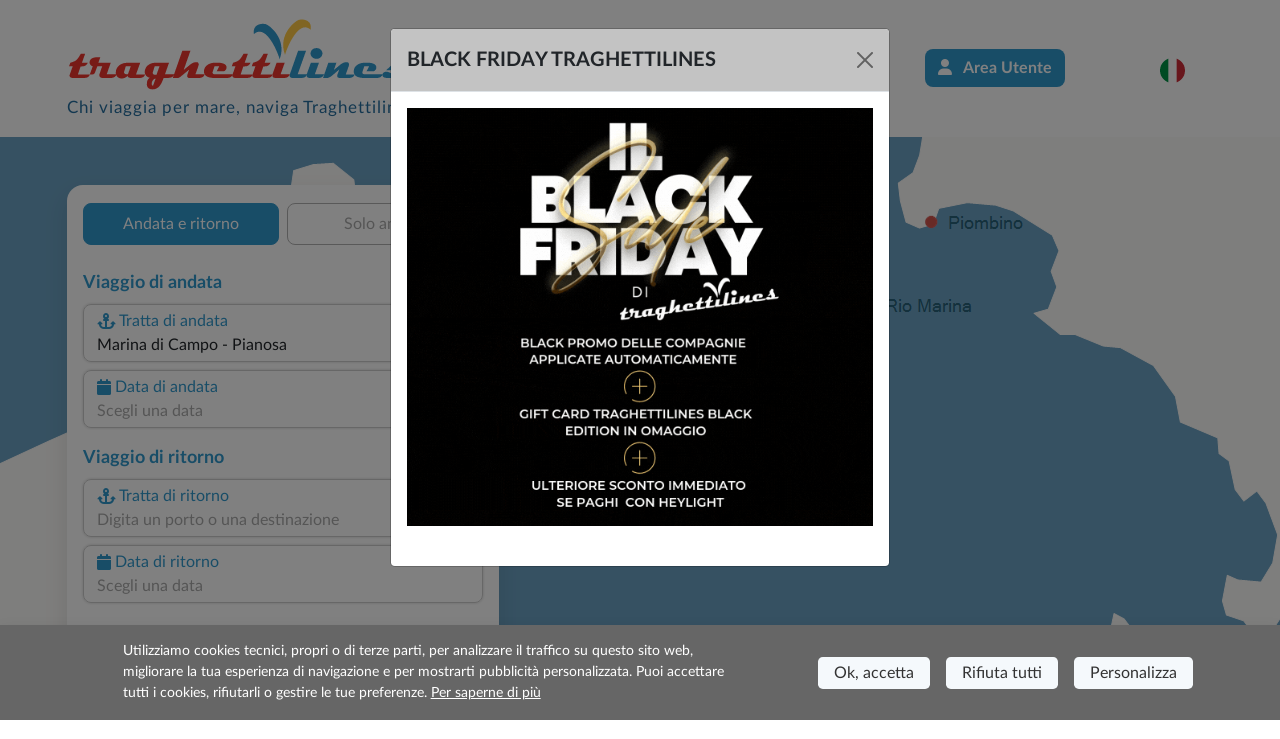

--- FILE ---
content_type: text/html; charset=utf-8
request_url: https://www.traghettilines.it/it/isola-di-pianosa/traghetti-marina-di-campo-pianosa.aspx
body_size: 15347
content:
<!DOCTYPE html><html lang=it class=has-footer><head><script>var _paq=window._paq=window._paq||[];_paq.push(['trackPageView']);_paq.push(['enableLinkTracking']);(function(){var u="//matomo.prenotazioni24.it/matomo/";_paq.push(['setTrackerUrl',u+'matomo.php']);_paq.push(['setSiteId','2']);var d=document,g=d.createElement('script'),s=d.getElementsByTagName('script')[0];g.async=true;g.src=u+'matomo.js';s.parentNode.insertBefore(g,s);})();</script><meta charset=UTF-8><meta name=viewport content="width=device-width, initial-scale=1, user-scalable=no, shrink-to-fit=no"><title>Traghetti Marina di Campo Pianosa - Prenota su Traghettilines!</title><meta name=description content="Tutte le offerte, le partenze e gli orari dei traghetti Marina di Campo Pianosa li trovi su Traghettilines! "><link rel=preconnect href=https://cdn.traghettilines.it crossorigin><link rel=preconnect href=https://connect.facebook.net crossorigin><link rel=preconnect href=https://matomo.prenotazioni24.it crossorigin><link href=https://cdn.traghettilines.it/new/template/bootstrap-5.0.2-dist/css/bootstrap.min.css rel=stylesheet><link href=https://cdn.traghettilines.it/new/template/icons/fontawesome/css/fontawesome.min.css rel=stylesheet><link href=https://cdn.traghettilines.it/new/template/icons/fontawesome/css/solid.min.css rel=stylesheet><link href=https://cdn.traghettilines.it/new/dist/autocomplete.js/css/autoComplete.02.min.css rel=stylesheet><link href="/css/styleone.min.css?v=XRWZ6s9BlhIfOxhqM2GDAMV96Ji54e4oP6oOGYJum78" rel=stylesheet><link href="/css/standard.min.css?v=j4s-bC_oA0kPPEChy6bkTeQHGKux5PTaiEgIy1gTqAs" rel=stylesheet><link rel=icon type=image/png href=/favicons/it/favicon-96x96.png sizes=96x96><link rel=icon type=image/svg+xml href=/favicons/it/favicon.svg><link rel="shortcut icon" href=/favicons/it/favicon.ico><link rel=apple-touch-icon sizes=180x180 href=/favicons/it/apple-touch-icon.png><meta name=apple-mobile-web-app-title content=Traghettilines><link rel=manifest href=/favicons/it/site.webmanifest><link href=https://www.traghettilines.it/it/isola-di-pianosa/traghetti-marina-di-campo-pianosa.aspx rel=canonical><link rel=alternate hreflang=en href=https://www.misterferry.com/en/pianosa-island/ferries-marina-di-campo-pianosa.aspx><link rel=alternate hreflang=en-gb href=https://www.misterferry.co.uk/en/pianosa-island/ferries-marina-di-campo-pianosa.aspx><script type=application/ld+json>{"@context":"https://schema.org","@type":"WebPage","Name":"Traghetti Marina di Campo Pianosa - Prenota su Traghettilines!","Url":"https://www.traghettilines.it/it/isola-di-pianosa/traghetti-marina-di-campo-pianosa.aspx","Description":"Tutte le offerte, le partenze e gli orari dei traghetti Marina di Campo Pianosa li trovi su Traghettilines! ","inLanguage":"it","datePublished":"","dateModified":"","publisher":{"@type":"Organization","Name":"Prenotazioni","Url":"https://www.traghettilines.it","logo":{"@type":"ImageObject","contentUrl":null,"url":"https://cdn.traghettilines.it/old/images/logo_traghettilines.png"}},"mainEntity":{"@type":"TravelAction","Name":"Traghetti Marina di Campo Pianosa - Prenota su Traghettilines!","Target":{"@type":"EntryPoint","UrlTemplate":"","actionPlatform":["http://schema.org/DesktopWebPlatform","http://schema.org/MobileWebPlatform"]},"Result":{"@type":"BoatReservation","ReservationStatus":"https://schema.org/ReservationPending","UnderName":{"@type":"Organization","Name":"Marina di Campo-Pianosa","Url":"","logo":{"@type":"ImageObject","contentUrl":null,"url":null}},"ReservationFor":{"@type":"BoatTrip","DepartureBoatTerminal":{"@type":"BoatTerminal","Name":"Marina di Campo"},"ArrivalBoatTerminal":{"@type":"BoatTerminal","Name":"Pianosa"}}}},"breadcrumb":{"@type":"BreadcrumbList","itemListElement":[{"@type":"ListItem","Position":1,"Name":"Home","Item":"https://www.traghettilines.it"},{"@type":"ListItem","Position":2,"Name":"Traghetti Pianosa 2026 | Prenota con Traghettilines","Item":"https://www.traghettilines.it/it/traghetti-isola-di-pianosa.aspx"},{"@type":"ListItem","Position":3,"Name":"Traghetti Marina di Campo Pianosa - Prenota su Traghettilines!","Item":"https://www.traghettilines.it/it/isola-di-pianosa/traghetti-marina-di-campo-pianosa.aspx"}]},"hasPart":[]}</script><body class=overflow-x-hidden><header id=main-header class=site-header><nav class="navbar navbar-expand-lg navbar-light bg-white"><div class=container><a id=logo class="navbar-brand m-0 col-9 col-sm-4 col-lg-5 ms-0 ms-lg-3 ms-xl-0" href="/"> <img src=https://cdn.traghettilines.it/new/img/logo/traghettilines.svg class=logo> <span class="d-block d-lg-none payoff">Traghetti Marina di Campo-Pianosa</span> <span class="d-none d-lg-block payoff standard">Chi viaggia per mare, naviga Traghettilines</span> </a> <button id=navbarButton class="navbar-toggler pt-4 pb-2 px-2 border-0 col-xs-3" onclick="if(Utils.getViewPortWidth()&lt;=991)document.body.classList.toggle('menu-open')" type=button data-bs-toggle=collapse data-bs-target=#navbarNav> <span class=navbar-toggler-icon></span> </button><div class="collapse navbar-collapse pt-2 px-0 text-start" id=navbarNav><ul class="navbar-nav ms-auto justify-content-between px-4 p-lg-0 w-75"><li class=nav-item><a class="nav-link px-3" href=#section_Destinazioni onclick="document.querySelector('#main-header > nav > div > button').click()"> <i class="fa-solid fa-location-dot me-2 d-inline-flex"></i>Destinazioni </a><li class=nav-item><a class="nav-link px-3" href="https://merci.traghettilines.it/merci/"> <i class="fa-solid fa-truck-fast me-2 d-inline-flex"></i>Merci </a><li class="nav-item d-none d-lg-block"><a class="btn bg-lh-blue text-white fw-bold rounded-2x mt-5 mt-lg-0" href="/it/accedi/"> <i class="fa-solid fa-user me-2 d-inline-flex"></i> Area Utente </a><li class="nav-item d-block d-lg-none"><a class="nav-link px-3" href="/it/accedi/"> <i class="fa-solid fa-user me-2 d-inline-flex"></i> Area Utente </a><li class="nav-item dropdown"><a class="nav-link dropdown-toggle" href=# id=navbarDropdownLingua role=button data-bs-toggle=dropdown> <img src=https://cdn.traghettilines.it/new/images/flags/1x1/it.svg class="img-language rounded-circle"> <label class="d-inline d-lg-none ms-1 text-capitalize"> italiano (Italia) </label> </a><ul class="dropdown-menu py-0 text-center" style=min-width:unset><li class="py-2 bg-pale-blue-gray" style="border-bottom:1px solid #e5dfdf"><a class=dropdown-item href=https://www.traghettilines.it/it/isola-di-pianosa/traghetti-marina-di-campo-pianosa.aspx> <img src=https://cdn.traghettilines.it/new/images/flags/1x1/it.svg class="img-language rounded-circle"> <label class="d-inline d-lg-none ms-1 text-capitalize">italiano</label> </a><li class="py-2 bg-pale-blue-gray" style="border-bottom:1px solid #e5dfdf"><a class=dropdown-item href=https://www.misterferry.com/en/pianosa-island/ferries-marina-di-campo-pianosa.aspx> <img src=https://cdn.traghettilines.it/new/images/flags/1x1/us.svg class="img-language rounded-circle"> <label class="d-inline d-lg-none ms-1 text-capitalize">English (United States)</label> </a><li class="py-2 bg-pale-blue-gray" style="border-bottom:1px solid #e5dfdf"><a class=dropdown-item href=https://www.misterferry.co.uk/en/pianosa-island/ferries-marina-di-campo-pianosa.aspx> <img src=https://cdn.traghettilines.it/new/images/flags/1x1/gb.svg class="img-language rounded-circle"> <label class="d-inline d-lg-none ms-1 text-capitalize">English (United Kingdom)</label> </a></ul></ul></div></div></nav></header><main class=flex-shrink-0><section class="page-header position-relative pb-5 mv-80"><div id=map class="d-none d-lg-block"><div id=mapCarousel class="carousel slide h-100 carousel-fade" data-bs-ride=carousel data-bs-pause=false><div class="carousel-inner h-100 position-relative z-index-0"><div class="carousel-item h-100 active map1" data-bs-interval=7000></div><div class="carousel-item h-100 map2" data-bs-interval=7000></div></div><div class="col-12 patchMap"></div></div></div><div class="position-sm-relative bottom-0 w-100"><div class=container><div class="row align-items-end"><div class=col-lg-5><div class="content mt-lg-5"><div id=div_DatepickerContainerA_2 class="col-12 position-absolute z-index-2 ps-3 datepicker-container-a"></div><div id=div_DatepickerContainerR_2 class="col-12 position-absolute z-index-2 ps-3 datepicker-container-r"></div><div id=div_MotorePartial class="card border-0 box-shad rounded-4x" style=max-width:432px><div class="card-body p-0" style=min-height:600px><div class="row row-switch-ar"><div id=switch-left class=col-6><div class="switch-ar text-center selected">Andata e ritorno</div></div><div id=switch-right class=col-6><div class="switch-ar text-center">Solo andata</div></div></div><div id=nav-tabContent class=tab-content><div id=nav-andata-e-ritorno class="tab-pane fade show active" role=tabpanel aria-labelledby=nav-home-tab><div id=div_DatepickerContainer class="col-12 position-absolute z-index-2" style=top:110px></div><form id=main-form class="row g-2 p-3 form-vertical" target=_top><div class="w-100 text-end"><button id=destinazione_selezionata class="btn btn-sm w-auto rounded-2x x-small text-uppercase text-lh-blue border-lh-blue d-none"></button></div><div class=col-6><p class="large mb-0 text-lh-blue fw-bold p-outward-journey-label">Viaggio di andata</div><div class="input-field hide-border col-md-12 position-relative pointer"><div class="input-box no-readonly d-block"><div class="text-lh-blue d-flex align-items-center outward-scroll" data-focus-to=#tratta-andata><i class="fa-solid fa-anchor m-1"></i> <span class=d-block>Tratta di andata</span></div><input id=tratta-andata class="outward-scroll pointer" spellcheck=false autocomplete=off placeholder="Digita un porto o una destinazione" data-val=true data-val-required="The DepartName field is required." name=DepartName> <input type=hidden id=departure-route data-val=true data-val-required="The DepartRoute field is required." name=DepartRoute value=0></div><div id=departure-route-validation class="alert alert-danger position-absolute mt-1 d-none" role=alert>Seleziona la tratta di andata</div><div id=route-restriction3-validation class="alert alert-danger position-absolute mt-1 d-none" role=alert>Per la tratta selezionata è necessario prenotare contestualmente anche il ritorno.</div></div><div class="input-field col-12 col-md-12"><label class=w-100 for=data1Input><div class="input-box no-readonly d-block"><div class="text-lh-blue d-flex align-items-center"><i class="fa-solid fa-calendar m-1"></i> <span class=d-block>Data di andata</span></div><input id=data1Input readonly class=form-control placeholder="Scegli una data" autocomplete=off data-val=true data-val-required="The DepartDate field is required." name=DepartDate><div class=invalid-tooltip>Scegli la data di andata.</div></div><div id=departure-date-validation class="alert alert-danger position-absolute mt-1 d-none" role=alert>Seleziona la data di andata.</div></label></div><p class="large mb-0 text-lh-blue fw-bold p-return-journey-label mt-3">Viaggio di ritorno<div class="input-field hide-border col-md-12 position-relative pointer"><div class="input-box ritorno no-readonly d-block"><div class="text-lh-blue d-flex align-items-center return-scroll" data-focus-to=#tratta-ritorno><i class="fa-solid fa-anchor m-1"></i> <span class=d-block>Tratta di ritorno</span></div><input id=tratta-ritorno class="return-scroll pointer" spellcheck=false autocomplete=off placeholder="Digita un porto o una destinazione" name=ReturnName> <input type=hidden id=return-route name=ReturnRoute></div><div id=return-route-validation class="alert alert-danger position-absolute mt-1 d-none" role=alert>Seleziona la tratta di ritorno</div></div><div class="input-field col-12"><label class=w-100 for=data2Input><div class="input-box no-readonly d-block ritorno"><div class="text-lh-blue d-flex align-items-center"><i class="fa-solid fa-calendar m-1"></i> <span class=d-block>Data di ritorno</span></div><input id=data2Input class=form-control placeholder="Scegli una data" required readonly name=ReturnDate></div><div id=return-date-validation class="alert alert-danger position-absolute mt-1 d-none" role=alert>Seleziona la data di ritorno</div><div id=return-date-restriction4-validation class="alert alert-danger position-absolute mt-1 d-none" role=alert>Per la tratta selezionata è obbligatorio prenotare il ritorno in giornata.</div></label></div><input type=hidden id=destination-type data-val=true data-val-required="The DestinationType field is required." name=DestinationType value=1> <input type=hidden id=destination-id data-val=true data-val-required="The DestinationId field is required." name=DestinationId value=0> <input type=hidden id=departure-passengers data-val=true data-val-required="The Passengers field is required." name=DepartPassengers.Passengers value=0> <input type=hidden id=departure-adults data-val=true data-val-required="The Adults field is required." name=DepartPassengers.Adults value=0> <input type=hidden id=departure-children data-val=true data-val-required="The Children field is required." name=DepartPassengers.Children value=0> <input type=hidden id=departure-infants data-val=true data-val-required="The Infants field is required." name=DepartPassengers.Infants value=0> <input type=hidden id=departure-pets data-val=true data-val-required="The Pets field is required." name=DepartPassengers.Pets value=0><div class=col-6><p class="large mb-0 text-lh-blue fw-bold p-return-journey-label mt-3">Dettagli viaggio<span class="dati-diversi-ar d-none"> andata</span></div><div id=div_Sconti class="input-field col-6 d-none"><label class=w-100 data-bs-toggle=modal data-bs-target=#scontiModal><div class="input-box no-readonly d-block"><div class="d-flex align-items-center text-lh-blue"><i class="fa-solid fa-percent m-1"></i> <span class=d-inline-block>Descuentos</span></div><div class="form-control pe-none text-truncate" id=div_DescrizioneSconto>¿Tienes bonificación?</div></div></label></div><div class=modal id=scontiModal tabindex=-1><div class="modal-dialog modal-dialog-centered modal-fullscreen-md-down m-0"><div class="modal-content rounded-4x"><div class="modal-body input-wrap"><div class="modal-header border-0 p-0"><b class="text-blue fs-18">¿Tienes bonificación?</b> <button type=button class=btn-close data-bs-dismiss=modal aria-label=Close></button></div><div class=row><div class="form-check ms-2 mt-4"><input class="form-check-input sm" type=radio name=LargeFamily id=input_FamigliaNumerosaNo value=0> <label class="form-check-label ms-2" for=input_FamigliaNumerosaNo>No</label></div><div class="form-check ms-2 mt-2"><input class="form-check-input sm" type=radio name=LargeFamily id=input_FamigliaNumerosaGeneral value=1> <label class="form-check-label ms-2" for=input_FamigliaNumerosaGeneral>Familia numerosa general</label></div><div class="form-check ms-2 mt-2"><input class="form-check-input sm" type=radio name=LargeFamily id=input_FamigliaNumerosaSpecial value=2> <label class="form-check-label ms-2" for=input_FamigliaNumerosaSpecial>Familia numerosa especial</label></div></div><div class="modal-header border-0 p-0 mt-4"><b class="text-blue fs-18">¿Tarifa para residentes?</b></div><div class=row><div class="form-check ms-2 mt-2"><input class="form-check-input sm" type=radio name=ResidentiModal id=input_ResidentiModalNo value=0> <label class="form-check-label ms-2" for=input_ResidentiModalNo>No</label></div><div class="form-check ms-2 mt-2"><input class="form-check-input sm" type=radio name=ResidentiModal id=input_ResidentiModalSi value=1> <label class="form-check-label ms-2" for=input_ResidentiModalSi>Si</label></div></div></div><div class=modal-footer><button type=button id=confirm-sconti class="btn btn-sm w-100 bg-yellow text-blue rounded-2x fw-bold py-2 fs-20 text-uppercase"> Conferma </button></div></div></div></div><div class="col-6 text-end invisible"><input id=tariffa_res class="form-check-input mt-3" type=checkbox data-val=true data-val-required="The IsResident field is required." name=IsResident value=true> <label class="form-check-label small mt-3" for=tariffa_res>Tariffa residenti</label></div><div class="input-field col-12 col-md-6"><label for=passeggeri1 class=w-100 data-bs-toggle=modal data-bs-target=#passeggeriModal><div class="input-box no-readonly d-block"><div class="text-lh-blue d-flex align-items-center"><i class="fa-solid fa-user-group m-1"></i> <span class=d-inline-block>Passeggeri<span class="dati-diversi-ar d-none"> andata</span></span></div><div class="form-control pe-none text-truncate" id=passeggeri1><span class=d-inline-block>Aggiungi passeggeri</span></div></div><div id=departure-passengers-validation class="alert alert-danger position-absolute mt-1 d-none" role=alert style=left:15px>Seleziona i passeggeri</div></label><div class=modal id=passeggeriModal tabindex=-1 aria-labelledby=passeggeriModalLabel aria-hidden=true><div class="modal-dialog modal-dialog-centered modal-fullscreen-md-down m-0"><div class="modal-content rounded-4x"><div class=modal-body><div class="modal-header border-0 p-0"><b class="text-blue fs-18">Seleziona i passeggeri</b> <button type=button class=btn-close data-bs-dismiss=modal aria-label=Close></button></div><div id=departure-type0 class="row row-cols-2 d-none pt-4 gx-0 gx-md-5"><div class=col-12><div id=departure-adults-type0-validation class="alert alert-danger mt-3 d-none" role=alert>Specifica almeno un passeggero adulto.</div></div><div class="col pt-2"><p class="m-0 mb-1 small text-center"><i class="text-lh-blue fa-solid fa-user fa-2x mb-1"></i> <br> Adulti oltre 12 anni<div class="input-group justify-content-center"><input type=button value=- class="button-minus rounded-start" data-field=quantity> <input type=number id=departure-adults-type0 step=1 min=0 max=9 value=0 class=quantity-field> <input type=button value=+ class="button-plus rounded-end" data-field=quantity></div></div><div class="col pt-2"><p class="m-0 mb-1 small text-center"><i class="d-inline-block fa fa-child-reaching text-lh-blue fa-2x mb-1"></i> <br> Bambini da 4 a 11 anni<div class="input-group justify-content-center"><input type=button value=- class="button-minus rounded-start" data-field=quantity> <input type=number id=departure-children-type0 step=1 min=0 max=9 value=0 class=quantity-field> <input type=button value=+ class="button-plus rounded-end" data-field=quantity></div></div><div class="col pt-2"><p class="m-0 mb-1 small text-center"><i class="text-lh-blue fa-solid fa-baby-carriage fa-2x mb-1"></i> <br> Neonati fino a 3 anni<div class="input-group justify-content-center"><input type=button value=- class="button-minus rounded-start" data-field=quantity> <input type=number id=departure-infants-type0 step=1 min=0 max=9 value=0 class=quantity-field> <input type=button value=+ class="button-plus rounded-end" data-field=quantity></div></div><div class="col pt-2"><p class="m-0 mb-1 small text-center"><i class="text-lh-blue fa-solid fa-paw fa-2x mb-1"></i> <br> Animali domestici<div class="input-group justify-content-center"><input type=button value=- class="button-minus rounded-start" data-field=quantity> <input type=number id=departure-pets-type0 step=1 min=0 max=9 value=0 class=quantity-field> <input type=button value=+ class="button-plus rounded-end" data-field=quantity></div></div></div><div id=departure-type1 class="row gx-0 gx-md-5"><div class=col-12><div id=departure-passengers-type1-validation class="alert alert-danger mt-3 small d-none" role=alert>Specifica il numero di passeggeri.</div></div><div class="col-6 pt-3"><p class="m-0 mb-1 small text-center fw-bold"><i class="text-lh-blue fa-solid fa-user fa-2x mb-1"></i> <br> Numero passeggeri<div class="input-group justify-content-center"><input type=button value=- class="button-minus rounded-start" data-field=quantity> <input type=number id=departure-passengers-type1 value=0 step=1 min=0 max=9 class=quantity-field data-div=departure-passenger-ages-div data-max=120 data-placeholder=Età data-name=DepartPassengers.PassengersAges> <input type=button value=+ class="button-plus rounded-end" data-field=quantity></div></div><div id=departure-alert-passengers-age class="col-12 py-2 panel-ages d-none"><p class="m-0 mb-1 small text-left fw-bold">Indica l'età al momento del viaggio<div id=departure-ages-type1-validation class="alert alert-danger mt-1 d-none small" role=alert>Inserire almeno un passeggero di età superiore agli 11 anni.</div><div id=departure-ages-type1-all-validation class="alert alert-danger mt-1 d-none small" role=alert>Specifica l'età di tutti i passeggeri.</div><div class="row row-cols-4 ages g-2" id=departure-passenger-ages-div></div></div><p class="text-blue fs-18 mt-4 title-pax mb-0 fw-bold">Seleziona gli animali domestici<div class="col-6 pt-3"><p class="m-0 mb-1 small text-center fw-bold"><i class="text-lh-blue fa-solid fa-paw fa-2x mb-1"></i> <br> Animali domestici<div class="input-group justify-content-center"><input type=button value=- class="button-minus rounded-start" data-field=quantity> <input type=number id=departure-pets-type1 value=0 step=1 min=0 max=9 class=quantity-field> <input type=button value=+ class="button-plus rounded-end" data-field=quantity></div></div><div class="col-12 px-2 px-lg-4 info-animali d-none"><div class="alert alert-info mt-3 small">Porta il tuo animale in cabina selezionando nel passaggio successivo la sistemazione "accesso animali". In alternativa viaggerà negli spazi dedicati.</div></div></div><div id=departure-type2 class="row d-none gx-0 gx-md-5 mt-2"><div class=col-12><div id=departure-adults-type2-validation class="alert alert-danger mt-3 d-none" role=alert>Specifica almeno un passeggero adulto.</div></div><div class="col-6 pt-2 px-0"><p class="m-0 mb-1 small text-center fw-bold"><i class="text-lh-blue fa-solid fa-user fa-2x mb-1"></i> <br> Adulti oltre 12 anni<div class="input-group justify-content-center"><input type=button value=- class="button-minus rounded-start" data-field=quantity> <input type=number id=departure-adults-type2 value=0 step=1 min=0 max=9 class=quantity-field> <input type=button value=+ class="button-plus rounded-end" data-field=quantity></div></div><div class="col-6 pt-2 px-0"><p class="m-0 mb-1 small text-center fw-bold"><i class="d-inline-block fa fa-child-reaching text-lh-blue fa-2x"></i> <br> Bambini fino a 11 anni<div class="input-group justify-content-center"><input type=button value=- class="button-minus rounded-start" data-field=quantity> <input type=number id=departure-children-type2 value=0 step=1 min=0 max=9 class=quantity-field data-div=departure-children-ages-div data-max=11 data-placeholder=Bambino data-name=DepartPassengers.ChildrenAges> <input type=button value=+ class="button-plus rounded-end" data-field=quantity></div></div><div id=departure-alert-children-age class="col-12 py-2 panel-ages d-none"><p class="m-0 mb-1 small text-left fw-bold">Indica l'età al momento del viaggio<div id=departure-ages-type2-validation class="alert alert-danger mt-1 d-none small" role=alert>Specifica l'età di tutti i bambini.</div><div class="row row-cols-4 ages g-2" id=departure-children-ages-div></div></div><div class="col-6 pt-2 px-0"><p class="m-0 mb-1 small text-center fw-bold"><i class="text-lh-blue fa-solid fa-paw fa-2x mb-1"></i> <br> Animali domestici<div class="input-group justify-content-center"><input type=button value=- class="button-minus rounded-start" data-field=quantity> <input type=number id=departure-pets-type2 value=0 step=1 min=0 max=9 class=quantity-field> <input type=button value=+ class="button-plus rounded-end" data-field=quantity></div></div><div class="col-12 px-2 px-lg-4 info-animali d-none"><div class="alert alert-info mt-3 small">Porta il tuo animale in cabina selezionando nel passaggio successivo la sistemazione "accesso animali". In alternativa viaggerà negli spazi dedicati.</div></div></div><div id=departure-passengers-more-then-five class="alert alert-info mb-0 mt-4 small d-none" role=alert>In ogni biglietto è possibile inserire una sola automobile, se hai 2 auto effettua 2 prenotazioni.</div><div id=departure-passengers-more-then-nine class="alert alert-gray mb-0 mt-4 small d-none" role=alert><b>Siete un gruppo con più di 9 passeggeri?</b> <br> Per effettuare prenotazioni superiori ai 9 passeggeri è necessario compilare la <a href=https://www.traghettilines.it/it/richiesta_gruppi.aspx target=_top>richiesta per gruppi</a>.</div><div class="row mt-4"><div class=col><div class=form-check><input type=checkbox id=input_StessiDatiPasseggeri value=true class=form-check-input checked data-val=true data-val-required="The IsSamePassengerData field is required." name=SameData.IsSamePassengerData> <label class="form-check-label small ms-2" for=input_StessiDatiPasseggeri>Utilizza gli stessi dati del viaggio di andata</label></div></div></div></div><div class=modal-footer><button type=button id=confirm-1 class="btn btn-sm w-100 bg-yellow text-blue rounded-2x fw-bold py-2 fs-20"> CONFERMA DATI PASSEGGERI </button></div></div></div></div></div><div id=departure-bicycle-div class="input-field col-12 col-md-6 d-none"><div class="input-box no-readonly d-block"><div class="d-flex align-items-center text-lh-blue"><i class="fa-solid fa-bicycle m-1"></i> <span class=d-inline-block>Biciclette</span></div><input type=number id=departure-bicycles-quantity value=0 class=form-control placeholder="Numero biciclette" min=0 max=10 inputmode=numeric pattern=[0-9]* disabled name=DepartBicycles><input name=__Invariant type=hidden value=DepartBicycles></div></div><div id=departure-vehicle-div class="input-field col-12 col-md-6"><label for=veicolo class=w-100 data-bs-toggle=modal data-bs-target=#veicoloModal><div class="input-box no-readonly d-block"><div class="text-lh-blue d-flex align-items-center"><i class="fa-solid fa-car m-1"></i> <span class=d-block>Veicolo<span class="dati-diversi-ar d-none"> andata</span></span></div><div class="form-control pe-none text-truncate" id=veicolo>Hai un veicolo?</div></div><div id=departure-vehicle-validation class="alert alert-danger position-absolute mt-1 d-none" role=alert>Seleziona il veicolo.</div></label><div class=modal id=veicoloModal tabindex=-1><div class="modal-dialog modal-dialog-centered modal-fullscreen-md-down m-0"><div class="modal-content rounded-4x"><div class="modal-body input-wrap"><div class="modal-header border-0 p-0"><b class="text-blue fs-18">Hai un veicolo?</b><div class="form-check form-check-inline ms-2 mt-1"><input class="form-check-input sm has-vehicles" type=radio id=input_HasVehiclesYes name=has-vehicles checked value=1> <label class="form-check-label ms-2" for=input_HasVehiclesYes>Sì</label></div><div class="form-check form-check-inline mt-1"><input class="form-check-input sm has-vehicles" type=radio id=input_HasVehiclesNo name=has-vehicles value=0> <label class="form-check-label ms-2" for=input_HasVehiclesNo>No</label></div><button type=button class=btn-close data-bs-dismiss=modal aria-label=Close></button></div><div id=div_InfoImbarcoVeicoli class="row p-2 pb-0 d-none"><div class="input-field col-12 alert alert-info mb-0"><p class="mb-0 titolo pointer"><p class="mb-0 mt-2 testo d-none"></div></div><div id=departure-vehicle-restriction1-validation class="alert alert-danger mt-3 mb-0 d-none" role=alert>Veicolo obbligatorio su questa tratta.</div><div class=row><div class="input-field col-12 pt-4"><div class="input-box pointer"><div class="text-lh-blue d-flex align-items-center"><span> Tipologia veicolo </span></div><select id=select_veicolo data-init-choice=default class="form-select step" name=DepartVehicle.Type><option value=-1 selected>Seleziona una tipologia di veicolo<option value=0>Automobile<option value=1>Camper<option value=2>Minibus<option value=10>Furgone<option value=3>Moto<option value=15>Bicicletta<option value=12>Autobus</select></div><div id=departure-vehicle-type-validation class="alert alert-danger position-absolute mt-1 d-none" role=alert>Seleziona una tipologia di veicolo</div><div class="input-box mt-4 input-disable d-none"><div class="text-lh-blue d-flex align-items-center"><i class="fa-regular fa-person-biking m-1"></i> <span class="d-none d-lg-block">Quantità</span></div><select id=select_quantita class="form-select step" disabled name=DepartVehicle.Quantity><option value=-1 disabled selected>Seleziona la quantità<option value=1>1<option value=2>2<option value=3>3<option value=4>4<option value=5>5</select></div><div id=departure-vehicle-quantity-validation class="alert alert-danger position-absolute mt-1 d-none" role=alert>Seleziona la quantità di veicoli.</div></div><div class="input-field col-12 pt-3 d-none"><div class="input-box input-disable"><div class="text-lh-blue d-flex align-items-center pointer" data-focus-to=#select_marca><i class="fa-solid fa-car m-1"></i> <span>Marca e modello</span></div><input id=select_marca class=pointer placeholder="Inserisci la marca o il modello" disabled autocomplete=off> <input type=hidden id=vehicle-make name=DepartVehicle.Make> <input type=hidden id=vehicle-model name=DepartVehicle.Model></div><div id=departure-vehicle-model-validation class="alert alert-danger position-absolute mt-1 d-none" role=alert>Seleziona il modello dell'auto.</div></div><div class="input-field col-6 pt-2 text-center d-none"><img id=img-lunghezza src=https://cdn.traghettilines.it/new/images/veicoli/0-lunghezza.svg class="mb-2 w-75"><div class="input-box input-disable"><div class="text-lh-blue d-flex align-items-center" data-focus-to=#inputLunghezza><span>Lunghezza (cm)</span></div><input id=inputLunghezza class="form-control input-field-dimensioni" inputmode=numeric pattern=[0-9]* disabled name=DepartVehicle.Length></div></div><div class="input-field col-6 pt-2 text-center d-none"><img id=img-altezza src=https://cdn.traghettilines.it/new/images/veicoli/0-altezza.svg class="mb-2 w-75"><div class="input-box input-disable"><div class="text-lh-blue d-flex align-items-center" data-focus-to=#inputAltezza><span>Altezza (cm)</span></div><input id=inputAltezza class="form-control input-field-dimensioni" inputmode=numeric pattern=[0-9]* disabled name=DepartVehicle.Height></div></div><div class=col-12><div id=departure-vehicle-dimensions-validation class="alert alert-danger position-absolute mt-1 d-none" role=alert>Inserisci le dimensioni del veicolo.</div></div><div class="input-field input-rimorchio col-12 pt-3 d-none"><div class="input-box input-disable pointer"><div class="text-lh-blue d-flex align-items-center"><i class="fa-solid fa-caravan m-1"></i> <span>Rimorchio (opzionale)</span></div><select id=select_rimorchio data-init-choice=off class="form-select step" disabled name=DepartVehicle.TrailerType><option value=-1>Seleziona rimorchio<option value=4>Rimorchio<option value=5>Roulotte</select></div></div><div class="input-field input-field-rimorchio col-6 pt-3" style=display:none><div class=input-box><div class="text-lh-blue d-flex align-items-center"><span>Lunghezza (cm)</span></div><input id=inputLunghezzaRim class="form-control input-field-dimensioni" placeholder="Es. 250" inputmode=numeric pattern=[0-9]+ name=DepartVehicle.TrailerLength></div></div><div class="input-field input-field-rimorchio col-6 pt-3" style=display:none><div class=input-box><div class="text-lh-blue d-flex align-items-center"><span>Altezza (cm)</span></div><input id=inputAltezzaRim class="form-control input-field-dimensioni" placeholder="Es. 140" inputmode=numeric pattern=[0-9]+ name=DepartVehicle.TrailerHeight></div></div><div class=col-12><div id=departure-trailer-dimensions-validation class="alert alert-danger position-absolute mt-1 d-none" role=alert>Inserisci le dimensioni del rimorchio.</div></div></div><div id=departure-vehicle-autobus class="alert alert-gray mb-0 mt-4 small d-none" role=alert>Per effettuare prenotazioni con autobus è necessario compilare la <a href=https://www.traghettilines.it/it/richiesta_gruppi.aspx target=_top>richiesta per gruppi</a>.</div><div class=row><div class="col pt-4"><div class=form-check><input type=checkbox id=input_StessiDatiVeicoli value=true class=form-check-input checked data-val=true data-val-required="The IsSameVehiclesData field is required." name=SameData.IsSameVehiclesData> <label class="form-check-label small ms-2" for=input_StessiDatiVeicoli>Utilizza gli stessi dati sul ritorno</label></div></div></div></div><div class=modal-footer><button type=button id=confirm-2 class="btn btn-sm w-100 bg-yellow text-blue rounded-2x fw-bold py-2 fs-20"> CONFERMA DATI VEICOLO </button></div></div></div></div></div><input type=hidden id=return-passengers value=0 data-val=true data-val-required="The Passengers field is required." name=ReturnPassengers.Passengers> <input type=hidden id=return-adults value=0 data-val=true data-val-required="The Adults field is required." name=ReturnPassengers.Adults> <input type=hidden id=return-children value=0 data-val=true data-val-required="The Children field is required." name=ReturnPassengers.Children> <input type=hidden id=return-infants value=0 data-val=true data-val-required="The Infants field is required." name=ReturnPassengers.Infants> <input type=hidden id=return-pets value=0 data-val=true data-val-required="The Pets field is required." name=ReturnPassengers.Pets><div class="col-7 dati-diversi-ar d-none"><p class="large mb-0 text-lh-blue fw-bold p-return-journey-label mt-1">Dettagli viaggio ritorno</div><div class=d-none><div class="col-5 text-end dati-diversi-ar invisible d-none"><input type=checkbox id=tariffa_res_rit class="form-check-input mt-1"> <label class="form-check-label small mt-1" for=tariffa_res_rit>Tariffa residenti</label></div></div><div id=div_ReturnPassengers class="input-field col-12 col-md-6 d-none"><label for=passeggeri2 class=w-100 data-bs-toggle=modal data-bs-target=#passeggeri2Modal><div class="input-box no-readonly d-block ritorno"><div class="text-lh-blue d-flex align-items-center"><i class="fa-solid fa-user-group m-1"></i> <span class=d-inline-block>Passeggeri<span class="dati-diversi-ar d-none"> ritorno</span></span></div><div class="form-control text-truncate" id=passeggeri2>Aggiungi passeggeri</div></div><div id=return-passengers-validation class="alert alert-danger position-absolute mt-1 d-none" role=alert style=right:5px>Aggiungi passeggeri</div></label><div class=modal id=passeggeri2Modal tabindex=-1 aria-labelledby=passeggeri2ModalLabel aria-hidden=true><div class="modal-dialog modal-dialog-centered modal-fullscreen-md-down m-0"><div class="modal-content rounded-4x"><div class=modal-body><div class="modal-header border-0 p-0"><b class="text-blue fs-18">Seleziona i passeggeri</b> <button type=button class=btn-close data-bs-dismiss=modal aria-label=Close></button></div><div id=return-type0 class="row row-cols-2 mt-2 d-none gx-5"><div class=col-12><div id=return-adults-type0-validation class="alert alert-danger mt-3 d-none" role=alert>Specifica almeno un passeggero adulto.</div></div><div class="col pt-4"><p class="m-0 small text-center"><i class="text-lh-blue fa-solid fa-user fa-2x mb-2"></i> <br> Adulti oltre 12 anni<div class="input-group justify-content-center"><input type=button value=- class="button-minus rounded-start" data-field=quantity> <input type=number id=return-adults-type0 step=1 min=0 max=9 value=0 class=quantity-field> <input type=button value=+ class="button-plus rounded-end" data-field=quantity></div></div><div class="col pt-4"><p class="m-0 small text-center"><i class="d-inline-block fa fa-child-reaching text-lh-blue fa-2x mb-2"></i> <br> Bambini da 4 a 11 anni<div class="input-group justify-content-center"><input type=button value=- class="button-minus rounded-start" data-field=quantity> <input type=number id=return-children-type0 step=1 min=0 max=9 value=0 class=quantity-field> <input type=button value=+ class="button-plus rounded-end" data-field=quantity></div></div><div class="col pt-4"><p class="m-0 small text-center"><i class="text-lh-blue fa-solid fa-baby-carriage fa-2x mb-2"></i> <br> Neonati fino a 3 anni<div class="input-group justify-content-center"><input type=button value=- class="button-minus rounded-start" data-field=quantity> <input type=number id=return-infants-type0 step=1 min=0 max=9 value=0 class=quantity-field> <input type=button value=+ class="button-plus rounded-end" data-field=quantity></div></div><div class="col pt-4"><p class="m-0 small text-center"><i class="text-lh-blue fa-solid fa-paw fa-2x mb-2"></i> <br> Animali domestici<div class="input-group justify-content-center"><input type=button value=- class="button-minus rounded-start" data-field=quantity> <input type=number id=return-pets-type0 step=1 min=0 max=9 value=0 class=quantity-field> <input type=button value=+ class="button-plus rounded-end" data-field=quantity></div></div></div><div id=return-type1 class="row gx-5"><div class=col-12><div id=return-passengers-type1-validation class="alert alert-danger mt-3 small d-none" role=alert>Specifica il numero di passeggeri.</div></div><div class="col-6 pt-2"><p class="m-0 mb-1 small text-center fw-bold"><i class="text-lh-blue fa-solid fa-user fa-2x mb-2"></i> <br> Numero passeggeri<div class="input-group justify-content-center"><input type=button value=- class="button-minus rounded-start" data-field=quantity> <input type=number id=return-passengers-type1 value=0 step=1 min=0 max=9 class=quantity-field data-div=return-passenger-ages-div data-max=120 data-placeholder=Età data-name=ReturnPassengers.PassengersAges> <input type=button value=+ class="button-plus rounded-end" data-field=quantity></div></div><div id=return-alert-passengers-age class="col-12 py-2 panel-ages d-none"><p class="m-0 mb-1 small text-left fw-bold">Indica l'età al momento del viaggio<div id=return-ages-type1-validation class="alert alert-danger mt-1 d-none small" role=alert>inserisci-passeggero-oltre-11-anni</div><div id=return-ages-type1-all-validation class="alert alert-danger mt-1 d-none small" role=alert>Specifica l'età di tutti i passeggeri.</div><div class="row row-cols-4 ages g-2" id=return-passenger-ages-div></div></div><p class="text-blue fs-18 mt-4 title-pax">Seleziona gli animali domestici<div class="col-6 pt-2"><p class="m-0 mb-1 small text-center fw-bold"><i class="text-lh-blue fa-solid fa-paw fa-2x mb-2"></i> <br> Animali domestici<div class="input-group justify-content-center"><input type=button value=- class="button-minus rounded-start" data-field=quantity> <input type=number id=return-pets-type1 value=0 step=1 min=0 max=9 class=quantity-field> <input type=button value=+ class="button-plus rounded-end" data-field=quantity></div></div></div><div id=return-type2 class="row d-none gx-5 mt-2"><div class=col-12><div id=return-adults-type2-validation class="alert alert-danger mt-3 d-none" role=alert>Specifica almeno un passeggero adulto.</div></div><div class="col-6 pt-2 px-0"><p class="m-0 mb-1 small text-center fw-bold"><i class="text-lh-blue fa-solid fa-user fa-2x mb-2"></i> <br> Adulti oltre 12 anni<div class="input-group justify-content-center"><input type=button value=- class="button-minus rounded-start" data-field=quantity> <input type=number id=return-adults-type2 value=0 step=1 min=0 max=9 class=quantity-field> <input type=button value=+ class="button-plus rounded-end" data-field=quantity></div></div><div class="col-6 pt-2 px-0"><p class="m-0 mb-1 small text-center fw-bold"><i class="d-inline-block fa fa-child-reaching text-lh-blue fa-2x mb-2"></i> <br> Bambini fino a 11 anni<div class="input-group justify-content-center"><input type=button value=- class="button-minus rounded-start" data-field=quantity> <input type=number id=return-children-type2 value=0 step=1 min=0 max=9 class=quantity-field data-div=return-children-ages-div data-max=11 data-placeholder=Bambino data-name=ReturnPassengers.ChildrenAges> <input type=button value=+ class="button-plus rounded-end" data-field=quantity></div></div><div id=return-alert-children-age class="col-12 py-2 panel-ages d-none"><p class="m-0 mb-1 small text-left fw-bold">Indica l'età al momento del viaggio<div id=return-ages-type2-validation class="alert alert-danger mt-1 d-none small" role=alert>Specifica l'età di tutti i bambini.</div><div class="row row-cols-4 ages g-2" id=return-children-ages-div></div></div><div class="col-6 pt-2 px-0"><p class="m-0 mb-1 small text-center fw-bold"><i class="text-lh-blue fa-solid fa-paw fa-2x mb-2"></i> <br> Animali domestici<div class="input-group justify-content-center"><input type=button value=- class="button-minus rounded-start" data-field=quantity> <input type=number id=return-pets-type2 value=0 step=1 min=0 max=9 class=quantity-field> <input type=button value=+ class="button-plus rounded-end" data-field=quantity></div></div></div><div class="row mt-4"><div class=col><div class=form-check><input type=checkbox id=input_StessiDatiPasseggeriRit value=true class=form-check-input checked data-val=true data-val-required="The IsSamePassengerDataReturn field is required." name=SameData.IsSamePassengerDataReturn> <label class="form-check-label small ms-2" for=input_StessiDatiPasseggeriRit>Utilizza gli stessi dati del viaggio di andata</label></div></div></div></div><div class=modal-footer><button type=button id=confirm-r1 class="btn btn-sm w-100 bg-yellow text-blue rounded-2x fw-bold py-2 fs-20"> CONFERMA DATI PASSEGGERI </button></div></div></div></div></div><div id=return-bicycle-div class="input-field col-12 col-md-6 d-none"><div class="input-box no-readonly d-block"><div class="d-flex align-items-center text-lh-blue"><i class="fa-solid fa-bicycle m-1"></i> <span class=d-inline-block>Biciclette</span></div><input type=number id=return-bicycles-quantity value=0 class=form-control placeholder="Numero biciclette" min=0 max=10 inputmode=numeric pattern=[0-9]* disabled name=ReturnBicycles><input name=__Invariant type=hidden value=ReturnBicycles></div></div><div id=return-vehicle-div class="input-field col-12 col-md-6 d-none"><label for=r-veicolo class=w-100 data-bs-toggle=modal data-bs-target=#r-veicoloModal><div class="input-box no-readonly d-block ritorno"><div class="text-lh-blue d-flex align-items-center"><i class="fa-solid fa-car m-1"></i> <span class=d-block>Veicolo<span class="dati-diversi-ar d-none"> ritorno</span></span></div><div id=r-veicolo class="form-control text-truncate">Hai un veicolo?</div></div><div id=return-vehicle-validation class="alert alert-danger position-absolute mt-1 d-none" role=alert>Seleziona il veicolo.</div></label><div class=modal id=r-veicoloModal tabindex=-1><div class="modal-dialog modal-dialog-centered modal-fullscreen-md-down m-0"><div class="modal-content rounded-4x"><div class="modal-body input-wrap"><div class="modal-header border-0 p-0"><b class="text-blue fs-18">Hai un veicolo?</b><div class="form-check form-check-inline ms-2 mt-1"><input class="form-check-input sm has-vehicles" type=radio id=input_HasVehiclesReturnYes name=r-has-vehicles checked value=1> <label class="form-check-label ms-2" for=input_HasVehiclesReturnYes>Sì</label></div><div class="form-check form-check-inline mt-1"><input class="form-check-input sm has-vehicles" type=radio id=input_HasVehiclesReturnNo name=r-has-vehicles value=0> <label class="form-check-label ms-2" for=input_HasVehiclesReturnNo>No</label></div><button type=button class=btn-close data-bs-dismiss=modal aria-label=Close></button></div><div id=return-vehicle-restriction1-validation class="alert alert-danger position-absolute mt-3 mb-0 d-none" role=alert>Veicolo obbligatorio su questa tratta.</div><div class=row><div class="input-field col-12 pt-4"><div class="input-box pointer"><div class="text-lh-blue d-flex align-items-center"><span>Tipologia veicolo</span></div><select id=r-select_veicolo data-init-choice=default class="form-select step" name=ReturnVehicle.Type><option value=-1 disabled selected>Seleziona una tipologia di veicolo<option value=0>Automobile<option value=1>Camper<option value=2>Minibus<option value=10>Furgone<option value=3>Moto<option value=15>Bicicletta<option value=12>Autobus</select></div><div id=return-vehicle-type-validation class="alert alert-danger position-absolute mt-1 d-none" role=alert>Seleziona una tipologia di veicolo</div><div class="input-box mt-4 input-disable d-none"><div class="text-lh-blue d-flex align-items-center"><i class="fa-regular fa-person-biking m-1"></i> <span class="d-none d-lg-block">Quantità</span></div><select id=r-select_quantita class="form-select step" name=ReturnVehicle.Quantity><option value=-1 disabled selected>Seleziona la quantità<option value=1>1<option value=2>2<option value=3>3<option value=4>4<option value=5>5</select></div><div id=return-vehicle-quantity-validation class="alert alert-danger position-absolute mt-1 d-none" role=alert>Seleziona la quantità di veicoli.</div></div><div class="input-field col-12 pt-3 d-none"><div class="input-box input-disable"><div class="text-lh-blue d-flex align-items-center pointer" data-focus-to=#r-select_marca><i class="fa-solid fa-car m-1"></i> <span> Marca e modello </span></div><input id=r-select_marca class=pointer placeholder="Inserisci la marca o il modello" disabled autocomplete=off> <input type=hidden id=r-vehicle-make name=ReturnVehicle.Make> <input type=hidden id=r-vehicle-model name=ReturnVehicle.Model></div><div id=return-vehicle-model-validation class="alert alert-danger position-absolute mt-1 d-none" role=alert>Seleziona il modello dell'auto.</div></div><div class="input-field col-6 pt-2 text-center d-none"><img id=r-img-lunghezza src=https://cdn.traghettilines.it/new/images/veicoli/0-lunghezza.svg class="mb-2 w-75"><div class="input-box input-disable"><div class="text-lh-blue d-flex align-items-center" data-focus-to=#r-inputLunghezza><span>Lunghezza (cm)</span></div><input id=r-inputLunghezza class="form-control input-field-dimensioni" inputmode=numeric pattern=[0-9]* disabled name=ReturnVehicle.Length></div></div><div class="input-field col-6 pt-2 text-center d-none"><img id=r-img-altezza src=https://cdn.traghettilines.it/new/images/veicoli/0-altezza.svg class="mb-2 w-75"><div class="input-box input-disable"><div class="text-lh-blue d-flex align-items-center" data-focus-to=#r-inputAltezza><span>Altezza (cm)</span></div><input id=r-inputAltezza class="form-control input-field-dimensioni" inputmode=numeric pattern=[0-9]* disabled name=ReturnVehicle.Height></div></div><div class=col-12><div id=return-vehicle-dimensions-validation class="alert alert-danger position-absolute mt-1 d-none" role=alert>Inserisci le dimensioni del veicolo.</div></div><div class="input-field input-rimorchio col-12 pt-3 d-none"><div class="input-box input-disable"><div class="text-lh-blue d-flex align-items-center"><i class="fa-solid fa-caravan m-1"></i> <span>Rimorchio (opzionale)</span></div><select id=r-select_rimorchio data-init-choice=off class="form-select step" disabled name=ReturnVehicle.TrailerType><option value=-1>Seleziona rimorchio<option value=4>Rimorchio<option value=5>Roulotte</select></div></div><div class="input-field r-input-field-rimorchio col-6 pt-3" style=display:none><div class=input-box><div class="text-lh-blue d-flex align-items-center"><span>Lunghezza (cm)</span></div><input id=r-inputLunghezzaRim class="form-control input-field-dimensioni" placeholder="Es. 250" inputmode=numeric pattern=[0-9]+ disabled name=ReturnVehicle.TrailerLength></div></div><div class="input-field r-input-field-rimorchio col-6 pt-3" style=display:none><div class=input-box><div class="text-lh-blue d-flex align-items-center"><span>Altezza (cm)</span></div><input id=r-inputAltezzaRim class="form-control input-field-dimensioni" placeholder="Es. 140" inputmode=numeric pattern=[0-9]+ disabled name=ReturnVehicle.TrailerHeight></div></div><div class=col-12><div id=return-trailer-dimensions-validation class="alert alert-danger position-absolute mt-1 d-none" role=alert>Inserisci le dimensioni del rimorchio.</div></div></div><div class=row><div class="col pt-4"><div class=form-check><input type=checkbox id=input_StessiDatiVeicoliRit value=true class=form-check-input checked data-val=true data-val-required="The IsSameVehiclesDataReturn field is required." name=SameData.IsSameVehiclesDataReturn> <label class="form-check-label small ms-2" for=input_StessiDatiVeicoliRit>Utilizza gli stessi dati del viaggio di andata</label></div></div></div></div><div class=modal-footer><button type=button id=confirm-r-2 class="btn btn-sm w-100 bg-yellow text-blue rounded-2x fw-bold py-2 fs-20"> CONFERMA DATI VEICOLO </button></div></div></div></div></div><div id=discount-div class="input-field col-12 d-none"><div class=input-box><div class="d-flex align-items-center text-lh-blue"><i class="fa-solid fa-percent m-1"></i> <span>Codice sconto</span></div><input id=discount-code class=form-control spellcheck=false placeholder="Inserisci il codice sconto" name=DiscountCode></div></div><div class="col-12 pt-3"><button class="w-100 btn bg-yellow text-blue fw-bold py-2 fs-22 text-uppercase" method=get formaction=/results> confronta prezzi </button></div><input type=hidden id=input_Restriction data-val=true data-val-required="The Restriction field is required." name=Restrictions.Restriction value=0> <input type=hidden id=input_RestrictionReturnId data-val=true data-val-required="The ReturnId field is required." name=Restrictions.ReturnId value=0> <input type=hidden id=input_RestrictionIsResident data-val=true data-val-required="The IsResident field is required." name=Restrictions.IsResident value=False> <input type=hidden id=input_RestrictionIsLargeFamily data-val=true data-val-required="The IsLargeFamily field is required." name=Restrictions.IsLargeFamily value=False> <input type=hidden id=input_RestrictionIsEnableAccommodations data-val=true data-val-required="The IsEnableAccommodations field is required." name=Restrictions.IsEnableAccommodations value=0> <input type=hidden id=input_RestrictionAvailableVehicles data-val=true data-val-required="The AvailableVehicles field is required." name=Restrictions.AvailableVehicles> <input type=hidden id=input_UAID value=20 data-val=true data-val-required="The UAID field is required." name=UAID> <input type=hidden id=input_From name=From> <input type=hidden name=iframe_booking id=input_IframeBooking value=false data-val=true data-val-required="The IframeBooking field is required."> <input name=IsResident type=hidden value=false><input name=SameData.IsSamePassengerData type=hidden value=false><input name=SameData.IsSameVehiclesData type=hidden value=false><input name=SameData.IsSamePassengerDataReturn type=hidden value=false><input name=SameData.IsSameVehiclesDataReturn type=hidden value=false></form></div><div class="tab-pane fade" id=nav-solo-andata role=tabpanel aria-labelledby=nav-profile-tab>...</div></div></div></div></div></div><div class="col-lg-7 col-md-12 px-lg-3 px-md-0"><div id=recensioni class="carousel slide d-none d-lg-block" data-bs-ride=carousel data-bs-pause=false><div class=carousel-inner><div class="carousel-item text-center active" data-bs-interval=7000><div class="row align-items-center"><div class=col-6><a href=/it/recensioni.aspx class="text-decoration-none link-dark"> <span class="me-1 fs-5"><span id=voto_medio class="fw-bold text-blue">4,82</span>/5</span> <img src=https://cdn.traghettilines.it/new/img/cinque-stelle-quasi-piene.svg class="mb-1 rating-stars"><p class="small nobr mb-0">Basato su <span id=totale_recensioni class=fw-bold>52091</span> Recensioni</p></a></div><div class=col-6><div class="d-flex align-items-center justify-content-center"><a href=/it/press-e-news.aspx> <img src=https://cdn.traghettilines.it/old/images/sigillo-corriere-new-2.svg alt="Miglior Servizio Clienti" class="sigillo-corriere me-2"> </a></div></div></div></div><div class="carousel-item text-center small" data-bs-interval=7000><div class="row align-items-center"><div class=col-6><span class="w-100 mb-0 fw-bold me-2">Aurel</span> <img src=https://cdn.traghettilines.it/new/img/cinque-stelle-piene.svg class="mb-1 rating-stars"><p class="d-block w-100 mb-0">1000</p><a class="d-block h-100 mt-1" href=/it/recensioni.aspx><p class="d-block w-100 mb-0 fw-bold text-lh-blue">Vedi tutte le recensioni</p></a></div><div class=col-6><span class="w-100 mb-0 fw-bold me-2">Rosalba</span> <img src=https://cdn.traghettilines.it/new/img/cinque-stelle-piene.svg class="mb-1 rating-stars"><p class="d-block w-100 mb-0">Ottimo come prezzo&#xD;&#xA;</p><a class="d-block h-100 mt-1" href=/it/recensioni.aspx><p class="d-block w-100 mb-0 fw-bold text-lh-blue">Vedi tutte le recensioni</p></a></div></div></div></div></div><div id=recensioniMobile class="carousel slide d-block d-lg-none" data-bs-ride=carousel data-bs-pause=false><div class=carousel-inner><div class="carousel-item text-center active pt-1"><div class="col-12 ratstarcol"><a href=/it/recensioni.aspx class="text-decoration-none link-dark"> <img src=https://cdn.traghettilines.it/new/img/logo/traghettilines.svg class=pb-1 style="width:250px !important"> <span class=d-block style=font-size:1.1rem><b class=text-uppercase>Voto medio:</b><span id=voto_medio class="fw-bold text-blue" style=font-size:1.3rem> 4,82</span>/5</span> <span class="d-block mt-1"><img src=https://cdn.traghettilines.it/new/img/cinque-stelle-quasi-piene.svg style=width:150px class="mb-1 text-center"></span> <span class="whererat d-block mt-1 fs-6"> Basato su <span class="fw-bold fs-14px">52091</span> Recensioni </span> </a></div></div><div class="carousel-item text-center pt-4"><div class="col-12 ratstarcol"><a href=/it/press-e-news.aspx> <img src=https://cdn.traghettilines.it/old/images/sigillo-corriere-new-2.svg alt="Miglior Servizio Clienti" style=width:180px> </a></div></div><div class="carousel-item text-center"><div class="col-12 ratstarcol"><span class="w-100 mb-0 fw-bold me-2 fs-6">Aurel</span> <span class="d-block mt-1 mb-2"><img src=https://cdn.traghettilines.it/new/img/cinque-stelle-piene.svg style=width:120px class="mb-1 text-center"></span><p class="d-block w-100 mb-1">1000</p><a class="d-block h-100 mt-1 pt-2" href=/it/recensioni.aspx><p class="d-block w-100 mb-0 fw-bold">Vedi tutte le recensioni</p></a></div></div><div class="carousel-item text-center"><div class="col-12 ratstarcol"><span class="w-100 mb-0 fw-bold me-2 fs-6">Rosalba</span> <span class="d-block mt-1 mb-2"><img src=https://cdn.traghettilines.it/new/img/cinque-stelle-piene.svg style=width:120px class="mb-1 text-center"></span><p class="d-block w-100 mb-1">Ottimo come prezzo&#xD;&#xA;</p><a class="d-block h-100 mt-1 pt-2" href=/it/recensioni.aspx><p class="d-block w-100 mb-0 fw-bold">Vedi tutte le recensioni</p></a></div></div></div></div></div></div></div></div></section><section class=py-5><div class=container><div class="row justify-content-between"><div id=main-content class="col pagina-testi-seo"><div class=section-header><div class=section-heading><div class="section-header d-flex align-items-center mb-3"><img src=https://cdn.traghettilines.it/new/template/img/pin.png class="rounded me-3"><div class=section-heading><h1 class="h2 h1-old text-red">Partenze Marina di Campo Pianosa</h1><span class="h3 text-blue h3-seo" style=font-size:1.25rem> Offerte su 6 partenze settimanali </span></div></div></div><p>La tratta <strong>Marina di Campo</strong> <a href=https://www.traghettilines.it/it/porti/traghetti-pianosa.aspx> Pianosa </a>&egrave; attiva tutto l&#39;anno grazie alla compagnia di navigazione Aquavision con una partenza al giorno per andata e ritorno, in soli 45 minuti sarai a destinazione!<p><strong>Pianosa</strong>, tra le sette&nbsp;isole dell&#39;<em>arcipelago toscano</em>&nbsp;&egrave; la pi&ugrave; vicina all&#39;<a href=https://www.traghettilines.it/it/traghetti-isola-d-elba.aspx>&nbsp;Isola d&#39;Elba&nbsp;</a>e fa parte del comune di&nbsp;<strong>Marina di Campo</strong>. Il suo nome ha origine dalla sua forma pianeggiante, priva di colline o montagne. L&#39;isola &egrave; molto piccola, si contano 10km quadrati in tutto.<p>Non&nbsp;perderti le bellissime spiagge di&nbsp;<a href=https://www.traghettilines.it/it/porti/traghetti-pianosa.aspx>Pianosa:</a>&nbsp;sabbia bianca e acqua cristallina oppure&nbsp;potrai&nbsp;rilassarti&nbsp;e goderti un&#39;escursione in&nbsp;<em>kayak</em>&nbsp;alla scoperta della costa orientale dell&#39;isola, un&#39;esperienza davvero da non perdere!&nbsp;Se desideri esplorare l&#39;isola in totale autonomia&nbsp;noleggia una<em>&nbsp;mountain bike</em>&nbsp;all&#39;ufficio vicino agli imbarchi!<p>&nbsp;<div class="section-heading mt-5"><div class="section-header d-flex align-items-center mb-3"><img src=https://cdn.traghettilines.it/new/template/img/pin.png class="rounded me-3"><div class=section-heading><h2 class="h2 h1-old text-red">Traghetti Marina di Campo Pianosa <span> Servizi a bordo </span></h2></div></div></div><p>Durante la traversata da Marina di Campo<strong>&nbsp;</strong>a<strong>&nbsp;Pianosa</strong>, i viaggiatori possono disporre di alcuni&nbsp;<strong>servizi&nbsp;</strong>per rendere pi&ugrave; piacevole la permanenza a bordo dei traghetti, come il&nbsp;<strong>solarium</strong>&nbsp;per ammirare il panorama comodamente seduti sui ponti esterni, il<strong>&nbsp;bar</strong>&nbsp;per colazioni, spuntini e snack, il salone con le poltrone, la tv e l&#39;<strong>aria condizionata</strong>.<p>🚢 A bordo dei traghetti gli ambienti sono&nbsp;<em>confortevoli</em>,&nbsp;<em>climatizzati&nbsp;</em>e dotati di&nbsp;<em>comode poltrone&nbsp;</em>in modo che i passeggeri possano trascorrere il tempo della traversata in pieno relax. Sul ponte principale ci sono aree riservate alle persone in sedia a rotelle o con mobilit&agrave; ridotta.&nbsp;<p>Sull&#39;isola di&nbsp;<a href=https://www.traghettilines.it/it/porti/traghetti-pianosa.aspx>Pianosa&nbsp;</a>non &egrave; possibile circolare con il proprio veicolo per questo non potrai imbarcare la tua auto sul traghetto.<p>&rarr; Con un solo click&nbsp;<em>garantiamo i prezzi migliori e un servizio eccellente.</em>&nbsp;Vi consigliamo di prenotare in anticipo per trovare&nbsp;<strong>prezzi e offerte imbattibili!&nbsp;</strong>Prenota il tuo biglietto su&nbsp;<a href="https://www.traghettilines.it/">Traghettilines&nbsp;</a>raggiungi la tua destinazione velocemente e comodamente a bordo dei traghetti veloci!</div></div><div id=sidebar class="d-none d-lg-block col-md-3 pt-5 pt-lg-0"><div class="card border-0 box-shad my-4"><img src=https://cdn.traghettilines.it/new/template/img/offerte.png class="card-img-top rounded-2x mx-auto p-2 m-1 w-70 justify-content-center" alt=...><div class="card-footer bg-lh-blue p-0 py-lg-2 px-lg-3"><a href=/it/offerte.aspx class="btn bg-lh-blue text-white text-start fw-bold rounded-2x d-flex justify-content-between align-items-center"> <span>Offerte</span> <i class="fa-solid fa-angle-right"></i> </a></div></div><div class="card border-0 box-shad my-4"><img src=https://cdn.traghettilines.it/new/template/img/per-il-sociale.png class="card-img-top rounded-2x mx-auto p-2 m-1 w-70 justify-content-center" alt=...><div class="card-footer bg-lh-blue p-0 py-lg-2 px-lg-3"><a href=/traghettilines-per-il-sociale.aspx class="btn bg-lh-blue text-white text-start fw-bold rounded-2x d-flex justify-content-between align-items-center"> <span>Per il sociale</span> <i class="fa-solid fa-angle-right"></i> </a></div></div><div class="card border-0 box-shad my-4"><img src=https://cdn.traghettilines.it/new/template/img/osservatorio.png class="card-img-top rounded-2x mx-auto p-2 m-1 w-70 justify-content-center" alt=...><div class="card-footer bg-lh-blue p-0 py-lg-2 px-lg-3"><a href="/osservatorio-traghetti/" class="btn bg-lh-blue text-white text-start fw-bold rounded-2x d-flex justify-content-between align-items-center"> <span>Osservatorio</span> <i class="fa-solid fa-angle-right"></i> </a></div></div></div></div></div></section><section id=portiTratte class="pt-4 pb-2 bg-pale-blue-gray"><div class=container><div class=row><div class="col-12 sec-for"><div class="section-header d-block align-items-center mb-1"><div class=section-heading><h5 class="trattePer text-center mb-4 text-blue-sapphire"><img src=//cdn.traghettilines.it/new/template/img/nave-new.svg> <label class=d-inline> Visualizza tutti i collegamenti </label></h5></div></div><div class="row justify-content-start py-3 px-3 text-white trattePerList"><div class=col-6><i class="fa fa-circle icon-destinazione"></i> <a class="text-blue text-decoration-none" href=/it/porti/traghetti-marina-di-campo.aspx> Marina di Campo </a></div><div class=col-6><i class="fa fa-circle icon-destinazione"></i> <a class="text-blue text-decoration-none" href=/it/porti/traghetti-pianosa.aspx> Pianosa </a></div></div></div></div></div></section></main><footer class="footer w-100"><section id=section_Destinazioni class="bg-blue pt-4 pb-3"><div class=container><div class=row><div class=col><h4 class="text-white text-center pb-2 mb-4"><img src=https://cdn.traghettilines.it/new/template/img/nave-new.svg> <label>DESTINAZIONI</label></h4><ul class="lista-destinazioni p-0"><li><i class="fa fa-circle icon-destinazione"></i> <a href=/it/traghetti-albania.aspx>Albania</a><li><i class="fa fa-circle icon-destinazione"></i> <a href=/it/traghetti-algeria.aspx>Algeria</a><li><i class="fa fa-circle icon-destinazione"></i> <a href=/it/traghetti-capri.aspx>Capri</a><li><i class="fa fa-circle icon-destinazione"></i> <a href=/it/traghetti-cicladi.aspx>Cicladi</a><li><i class="fa fa-circle icon-destinazione"></i> <a href=/it/traghetti-cilento.aspx>Cilento</a><li><i class="fa fa-circle icon-destinazione"></i> <a href=/it/traghetti-corsica.aspx>Corsica</a><li><i class="fa fa-circle icon-destinazione"></i> <a href=/it/traghetti-costiera-amalfitana.aspx>Costiera Amalfitana</a><li><i class="fa fa-circle icon-destinazione"></i> <a href=/it/traghetti-creta.aspx>Creta</a><li><i class="fa fa-circle icon-destinazione"></i> <a href=/it/traghetti-croazia.aspx>Croazia</a><li><i class="fa fa-circle icon-destinazione"></i> <a href=/it/traghetti-danimarca.aspx>Danimarca</a><li><i class="fa fa-circle icon-destinazione"></i> <a href=/it/traghetti-dodecaneso.aspx>Dodecaneso</a><li><i class="fa fa-circle icon-destinazione"></i> <a href=/it/traghetti-estonia.aspx>Estonia</a><li><i class="fa fa-circle icon-destinazione"></i> <a href=/it/traghetti-finlandia.aspx>Finlandia</a><li><i class="fa fa-circle icon-destinazione"></i> <a href=/it/traghetti-francia.aspx>Francia</a><li><i class="fa fa-circle icon-destinazione"></i> <a href=/it/traghetti-germania.aspx>Germania</a><li><i class="fa fa-circle icon-destinazione"></i> <a href=/it/traghetti-gran-bretagna.aspx>Gran Bretagna</a><li><i class="fa fa-circle icon-destinazione"></i> <a href=/it/traghetti-gran-canaria.aspx>Gran Canaria</a><li><i class="fa fa-circle icon-destinazione"></i> <a href=/it/traghetti-grecia.aspx>Grecia</a><li><i class="fa fa-circle icon-destinazione"></i> <a href=/it/traghetti-irlanda.aspx>Irlanda</a><li><i class="fa fa-circle icon-destinazione"></i> <a href=/it/traghetti-irlanda-del-nord.aspx>Irlanda del Nord</a><li><i class="fa fa-circle icon-destinazione"></i> <a href=/it/traghetti-ischia.aspx>Ischia</a><li><i class="fa fa-circle icon-destinazione"></i> <a href=/it/traghetti-isola-d-elba.aspx>Isola d&#x27;Elba</a><li><i class="fa fa-circle icon-destinazione"></i> <a href=/it/traghetti-isola-del-giglio.aspx>Isola del Giglio</a><li><i class="fa fa-circle icon-destinazione"></i> <a href=/it/traghetti-isola-di-capraia.aspx>Isola di Capraia</a><li><i class="fa fa-circle icon-destinazione"></i> <a href=/it/traghetti-isola-di-pianosa.aspx>Isola di Pianosa</a><li><i class="fa fa-circle icon-destinazione"></i> <a href=/it/traghetti-isole-azzorre.aspx>Isole Azzorre</a><li><i class="fa fa-circle icon-destinazione"></i> <a href=/it/traghetti-baleari.aspx>Isole Baleari</a><li><i class="fa fa-circle icon-destinazione"></i> <a href=/it/traghetti-canarie.aspx>Isole Canarie</a><li><i class="fa fa-circle icon-destinazione"></i> <a href=/it/traghetti-isole-galizia.aspx>Isole della Galizia</a><li><i class="fa fa-circle icon-destinazione"></i> <a href=/it/traghetti-isole-egadi.aspx>Isole Egadi</a><li><i class="fa fa-circle icon-destinazione"></i> <a href=/it/traghetti-isole-eolie.aspx>Isole Eolie</a><li><i class="fa fa-circle icon-destinazione"></i> <a href=/it/traghetti-isole-pelagie.aspx>Isole Pelagie</a><li><i class="fa fa-circle icon-destinazione"></i> <a href=/it/traghetti-isole-tremiti.aspx>Isole Tremiti</a><li><i class="fa fa-circle icon-destinazione"></i> <a href=/it/traghetti-la-maddalena.aspx>La Maddalena</a><li><i class="fa fa-circle icon-destinazione"></i> <a href=/it/traghetti-laguna-di-venezia.aspx>Laguna di Venezia</a><li><i class="fa fa-circle icon-destinazione"></i> <a href=/it/traghetti-lettonia.aspx>Lettonia</a><li><i class="fa fa-circle icon-destinazione"></i> <a href=/it/traghetti-lituania.aspx>Lituania</a><li><i class="fa fa-circle icon-destinazione"></i> <a href=/it/traghetti-malta.aspx>Malta</a><li><i class="fa fa-circle icon-destinazione"></i> <a href=/it/traghetti-marocco.aspx>Marocco</a><li><i class="fa fa-circle icon-destinazione"></i> <a href=/it/traghetti-montenegro.aspx>Montenegro</a><li><i class="fa fa-circle icon-destinazione"></i> <a href=/it/traghetti-egeo.aspx>Nord Egeo</a><li><i class="fa fa-circle icon-destinazione"></i> <a href=/it/traghetti-norvegia.aspx>Norvegia</a><li><i class="fa fa-circle icon-destinazione"></i> <a href=/it/traghetti-paesi-bassi.aspx>Paesi Bassi</a><li><i class="fa fa-circle icon-destinazione"></i> <a href=/it/traghetti-pantelleria.aspx>Pantelleria</a><li><i class="fa fa-circle icon-destinazione"></i> <a href=/it/traghetti-polonia.aspx>Polonia</a><li><i class="fa fa-circle icon-destinazione"></i> <a href=/it/traghetti-ponza.aspx>Ponza</a><li><i class="fa fa-circle icon-destinazione"></i> <a href=/it/traghetti-procida.aspx>Procida</a><li><i class="fa fa-circle icon-destinazione"></i> <a href=/it/traghetti-sardegna.aspx>Sardegna</a><li><i class="fa fa-circle icon-destinazione"></i> <a href=/it/traghetti-sicilia.aspx>Sicilia</a><li><i class="fa fa-circle icon-destinazione"></i> <a href=/it/traghetti-spagna.aspx>Spagna</a><li><i class="fa fa-circle icon-destinazione"></i> <a href=/it/traghetti-sporadi.aspx>Sporadi</a><li><i class="fa fa-circle icon-destinazione"></i> <a href=/it/traghetti-svezia.aspx>Svezia</a><li><i class="fa fa-circle icon-destinazione"></i> <a href=/it/traghetti-tenerife.aspx>Tenerife</a><li><i class="fa fa-circle icon-destinazione"></i> <a href=/it/traghetti-tunisia.aspx>Tunisia</a><li><i class="fa fa-circle icon-destinazione"></i> <a href=/it/traghetti-ustica.aspx>Ustica</a><li><i class="fa fa-circle icon-destinazione"></i> <a href=/it/traghetti-ventotene.aspx>Ventotene</a></ul></div></div></div></section><section id=payment-methods><div class=container><div class="row align-items-center" id=pm-source><div class="col text-center"><img loading=lazy src=https://cdn.traghettilines.it/new/template/img/visa.svg></div><div class=text-center><img loading=lazy class=w-75 src=https://cdn.traghettilines.it/new/template/img/mastercard.svg></div><div class=text-center><img loading=lazy class=w-75 src=https://cdn.traghettilines.it/new/template/img/american-express.svg></div><div class=text-center><img loading=lazy src=https://cdn.traghettilines.it/new/template/img/paypal.svg></div><div class=text-center><img loading=lazy src=https://cdn.traghettilines.it/new/template/img/apple-pay.svg></div><div class=text-center><img loading=lazy src=https://cdn.traghettilines.it/new/template/img/postepay.svg></div><div class=text-center><img loading=lazy src=https://cdn.traghettilines.it/new/template/img/klarna.png></div><div class=text-center><img loading=lazy src=https://cdn.traghettilines.it/new/template/img/scalapay.svg></div><div class=text-center><img loading=lazy class=w-100 src=https://cdn.traghettilines.it/new/template/img/g-pay.svg></div><div class=text-center><img loading=lazy src=https://cdn.traghettilines.it/new/template/img/sisalpay.svg></div><div class=text-center><img loading=lazy src=https://cdn.traghettilines.it/new/template/img/hey-light.svg></div><div class=text-center><img loading=lazy src=https://cdn.traghettilines.it/new/template/img/bancomat-pay.svg></div><div class=text-center><img loading=lazy src=https://cdn.traghettilines.it/new/template/img/satispay.svg></div><div class=text-center><img loading=lazy src=https://cdn.traghettilines.it/new/template/img/bonifico-bancario-it.svg></div></div></div><div class=pm-carousel aria-label="Metodi di pagamento" hidden><div class=pm-viewport><div class=pm-track></div></div></div></section><section class="bg-blue-gradient pt-4 pb-2" id=sectionMenuFooter><div class=container><div class="row row-cols-1 row-cols-md-4"><div class=col><div class="col offset-1 offset-md-2"><p class="mb-2 text-white text-uppercase fw-bold pb-2 pt-3 fs-6 sub-title">Informazioni<div id=flush-informazioni><div class=p-0><ul class="list-unstyled mb-4"><li class="py-1 py-lg-0"><a href=/it/chisiamo.aspx class=small>Chi siamo</a><li class="py-1 py-lg-0"><a href=/it/contatti.aspx class=small>Contatti</a><li class="py-1 py-lg-0"><a href=/it/contatti-commerciali.aspx class=small>Contatti commerciali</a><li class="py-1 py-lg-0"><a href=/it/condizioni-generali.aspx class=small>Condizioni di vendita</a><li class="py-1 py-lg-0"><a href="/it/compagnia/" class=small>Compagnie</a><li class="py-1 py-lg-0"><a href=/it/condizioni-compagnie.aspx class=small>Condizioni compagnie</a><li class="py-1 py-lg-0"><a href=/it/domande-frequenti.aspx class=small>Domande frequenti</a><li class="py-1 py-lg-0"><a href=/it/informativa-privacy.aspx class=small>Privacy policy</a><li class="py-1 py-lg-0"><a href=/it/cookie-policy.aspx class=small>Cookie policy</a><li class="py-1 py-lg-0"><a href=https://www.gazzettaufficiale.it/sommario/codici/navigazione class=small rel=nofollow target=_blank>Codice della navigazione</a><li class="py-1 py-lg-0"><a href=https://europa.eu/youreurope/citizens/travel/passenger-rights/ship/index_it.htm class=small rel=nofollow target=_blank>Diritti dei passeggeri</a></ul></div></div></div></div><div class=col><div class="col offset-1 offset-md-2"><p class="mb-2 mb-2 text-white text-uppercase fw-bold pb-2 pt-3 fs-6 sub-title">Partnership<div id=flush-partnership class=py-0><div class=p-0><ul class="list-unstyled mb-4"><li class="py-1 py-lg-0"><a href="/it/accedi/" class=small>Accedi</a><li class="py-1 py-lg-0"><a href=/affiliati/affiliate_registration.aspx class=small>Diventa nostro partner</a><li class="py-1 py-lg-0"><a href="/it/convenzioni/" class=small>Convenzioni</a><li class="py-1 py-lg-0"><a href=/it/lavora-con-noi.aspx class=small>Lavora con noi</a><li class="py-1 py-lg-0"><a href=/Giftcard class=small>Gift Card</a></ul></div></div></div></div><div class=col><div class="col offset-1 offset-md-2"><p class="mb-2 mb-2 text-white text-uppercase fw-bold pb-2 pt-3 fs-6 sub-title">Per il sociale<div id=flush-perilsociale class=py-0><div class=p-0><ul class="list-unstyled mb-4"><li class="py-1 py-lg-0"><a href=/ail.aspx class=small>Ail</a><li class="py-1 py-lg-0"><a href=/fondazione-veronesi.aspx class=small>Fondazione Veronesi</a><li class="py-1 py-lg-0"><a href=/legambiente.aspx class=small>Legambiente</a><li class="py-1 py-lg-0"><a href=/meyer.aspx class=small>Meyer</a><li class="py-1 py-lg-0"><a href=/fondazione-lega-del-filo-d-oro.aspx class=small>Lega del filo d’oro</a></ul></div></div></div></div><div class=col><div class="col offset-1 offset-md-2"><p class="mb-2 mb-2 text-white text-uppercase fw-bold pb-2 pt-3 fs-6 sub-title">Seguici<div id=flush-seguici class=py-0><div class=p-0><ul class="list-unstyled mb-4"><li class="py-1 py-lg-0"><a href=/it/recensioni.aspx class=small>Recensioni</a><li class="py-1 py-lg-0"><a href="https://www.facebook.com/Traghettilines.it/" class=small title="Facebook Traghettilines" rel="noopener noreferrer">Facebook</a><li class="py-1 py-lg-0"><a href="https://www.instagram.com/traghettilines/" class=small title="Instagram Traghettilines" rel="noopener noreferrer">Instagram</a><li class="py-1 py-lg-0"><a href=https://www.tiktok.com/@traghettilines class=small title="TikTok Traghettilines" rel="noopener noreferrer">TikTok</a><li class="py-1 py-lg-0"><a href=/it/press-e-news.aspx class=small title="Press e news Traghettilines">Press e news</a></ul></div></div></div></div></div><div class="colphon mt-5 text-center"><img loading=lazy src=https://cdn.traghettilines.it/old/images/traghettilines_white.svg><p class="text-white x-small">© 2025 Traghettilines è gestito da Prenotazioni24 s.r.l. <br class="d-block d-md-none"> Sede Legale: Via Bonistallo, 50/B - 50053 Empoli (FI) <br class="d-block d-md-none"> Sede Operativa: Via Casa del Duca, 1 - 57037 Portoferraio (LI) <br> P.IVA/C.F./Iscr. Reg. Imp. CCIAA Liv. 01512130491 | Nr. REA CCIA FI - 699553 Aut.Amm.Prov. LI n 1819 del 16/01/06 - Fondo Garanzia Viaggi ASSIMUTUA Fideiussione N° 025019</div></div></section></footer><script src=https://cdn.traghettilines.it/new/template/bootstrap-5.0.2-dist/js/bootstrap.bundle.min.js></script><script src=https://cdn.traghettilines.it/new/dist/autocomplete.js/js/autoComplete.min.js></script><link href=https://cdn.traghettilines.it/new/dist/datepickk/css/datepickk2.min.css rel=stylesheet><link href=https://cdn.traghettilines.it/new/template/icons/fontawesome/css/brands.min.css rel=stylesheet><script>let pageProperties={destinationId:60,companyId:null,routeId:2646,prefillOutwardRoute:"Marina di Campo - Pianosa",destinationInsertType:0,isEnableAccommodations:false,pageType:-1};</script><script id=script_Utils src="/js/utils.min.js?v=GsTV07yR7p9pKdzknMb5NhNsYF-0cUgXYRYYvJwWYio"></script><script src="/js/ag-tracking.min.js?v=eZ8RD3pSjxbjkNYfZEjaqQd51IsO8iXPZ221nWQE-uc" data-tipologia-pagina=Tratta></script><script src=https://cdn.traghettilines.it/new/dist/datepickk/js/datepickk.min.js></script><script src=https://cdn.traghettilines.it/new/js/translations/it-IT.min.js></script><link href=https://cdn.traghettilines.it/new/dist/tom-select/css/tom-select.min.css rel=stylesheet><script src=https://cdn.traghettilines.it/new/dist/tom-select/js/tom-select.complete.min.js></script><script src="/js/searchEngine.min.js?v=V9mL8_vB6WgbMqDKfjzeONcsPNkM78Hd-NwlNhjZOA4" async></script><link rel=prefetch as=script href="/js/results.min.js?v=eiSprm_S2Hcnm66djCaMLKDZMiZTWoNhUEli4NTp05k"><link rel=prefetch as=style href="/css/results.min.css?v=U9fwEN3HXK7sCgfpc8-R1NFdxZRl1SZH5NWiL-0xDz8"><div id=overlay class="invisible position-fixed w-100 h-100 z-index-max"><div class="loading position-relative"><img width=280 height=280 class="nave1 position-absolute w-100" src=https://cdn.traghettilines.it/new/images/loader/nave-loading-3-new.svg alt=loading> <img width=280 height=280 src=https://cdn.traghettilines.it/new/images/loader/loading-it.svg alt=loading><p id=frase-overlay class="fw-bold text-center fs-5"></div></div><link rel=stylesheet href="/css/banner-cookie.min.css?v=onptRmOB0IpxklQ3V9D9Kh9dYchMegDaRjJSwRvvfCU"><div id=div_CookiePolicy class="z-index-max position-fixed m-auto d-none"><div class="testo shadow w-100 bg-white"><div class="row align-items-center" style=--bs-gutter-x:0;background-color:#666><div class="col-12 col-lg-6 cook testocookie p-3 lh-base text-center text-lg-start text-white offset-lg-1">Utilizziamo cookies tecnici, propri o di terze parti, per analizzare il traffico su questo sito web, migliorare la tua esperienza di navigazione e per mostrarti pubblicità personalizzata. Puoi accettare tutti i cookies, rifiutarli o gestire le tue preferenze. <a class=text-white target=_blank href=/it/cookie-policy.aspx>Per saperne di più</a></div><div class="col-12 col-lg-5 cook butt px-3 pb-3 pb-lg-0 text-center mx-auto"><div class="text-center d-inline me-3"><button class="btn btn-lg btn-primary bg-ice-white border-0 fs-6 py-1 mb-3 mb-lg-0 accept-all text-dk" id=accept-all>Ok, accetta</button></div><div class="text-center d-inline me-3"><button class="btn btn-lg btn-primary bg-ice-white border-0 fs-6 py-1 mb-3 mb-lg-0 text-dk reject-all" id=accept-none>Rifiuta tutti</button></div><div class="text-center d-inline me-3"><button class="btn btn-lg btn-primary bg-ice-white border-0 fs-6 py-1 mb-3 mb-lg-0 text-dk" id=cookie-settings-button data-bs-target=#modalCustomizeCookie data-bs-toggle=modal>Personalizza</button></div></div></div></div></div><div class="modal fade" id=modalCustomizeCookie tabindex=-1 aria-labelledby=modalCustomizeCookieLabel aria-hidden=true data-bs-backdrop=static data-bs-keyboard=false><div class=modal-dialog style=max-width:900px><div class=modal-content><div class="modal-header px-4 rounded-top-left-2x rounded-top-right-2x"><img src=https://cdn.traghettilines.it/old/images/logo_traghettilines.png class=cookie-brand-logo> <button type=button class="btn-close reject-all" data-bs-dismiss=modal aria-label=Close></button></div><div class="modal-body p-0" style=max-height:600px;overflow-y:scroll><div id=sectionCookiePreferences class=row style=--bs-gutter-x:0><div class="col-12 col-lg-4 p-3 p-lg-4" style=background:#FFF><p style=font-size:0.9rem>Questo sito web utilizza i cookies per consentirci di fornirti la migliore esperienza utente possibile. Le informazioni sui cookies vengono memorizzate nel tuo browser ed eseguono funzioni come riconoscerti quando ritorni sul nostro sito Web e aiutare il nostro team a capire quali sezioni del sito Web trovi più interessanti e utili.<br><a href=/it/cookie-policy.aspx>Informativa sui cookie</a></div><div class="col-12 col-lg-8 p-3 p-lg-4" style=background:#efefef;font-size:0.9rem><div class="row align-items-center"><div class="col-12 mb-4"><div class=custom-accordion><div class=custom-accordion-item><div class="custom-accordion-header row" data-target=section1><div class="col-9 d-flex align-items-center"><span class=toggle-icon>+</span> <span style=font-size:15px>Cookies tecnici</span></div><div class="col-3 text-center"><span class="status text-green fs-6 fw-bold">Sempre attivi</span></div></div><div class=custom-accordion-body id=section1><p>Questi strumenti di tracciamento sono strettamente necessari per garantire il funzionamento e la fornitura del servizio che ci hai richiesto e, pertanto, non richiedono il tuo consenso.</div></div><div class=custom-accordion-item><div class="custom-accordion-header row" data-target=section2><div class="col-9 d-flex align-items-center"><span class=toggle-icon>+</span> <span style=font-size:15px>Cookies analitici</span></div><div class="col-3 text-center"><label class=switch> <input type=checkbox class=accordionCheckbox id=analytics-consent> <span class="slider round"></span> </label></div></div><div class=custom-accordion-body id=section2><p>Questo tipo di cookies ci permettono di migliorare le prestazioni del sito in quanto vengono usati a fini statistici per il conteggio delle visite in forma aggregata e anonimizzata.</div></div><div class=custom-accordion-item><div class="custom-accordion-header row" data-target=section3><div class="col-9 d-flex align-items-center"><span class=toggle-icon>+</span> <span style=font-size:15px>Cookies di marketing</span></div><div class="col-3 text-center"><label class=switch> <input type=checkbox class=accordionCheckbox id=marketing-consent> <span class="slider round"></span> </label></div></div><div class=custom-accordion-body id=section3><p>Questi strumenti di tracciamento ci permettono di fornirti contenuti marketing o annunci personalizzati e di misurarne la performance.</div></div></div></div></div></div></div></div><div id=footerModalCookie class=modal-footer><button class="btn btn-secondary btn-confirmAll accept-all" style=float:right;font-size:0.9rem id=accept-all-modal data-bs-dismiss=modal> <i class="fa fa-check me-2"></i>Accetta tutti </button> <button type=button class="btn btn-secondary reject-all" data-bs-dismiss=modal>Rifiuta tutti</button> <button type=button class="btn btn-primary bg-lh-blue" id=accept-selected data-bs-dismiss=modal>Conferma le mie scelte</button></div></div></div></div><script>var myModal=document.getElementById('modalCustomizeCookie');myModal.addEventListener('show.bs.modal',function(event){document.getElementById('div_CookiePolicy').style.display="none";setTimeout(()=>{const backdrop=document.querySelector(".modal-backdrop");if(backdrop){backdrop.classList.add("opaque");}else{console.log("Backdrop non trovato.");}},10);return true;})
document.addEventListener("DOMContentLoaded",()=>{const headers=document.querySelectorAll('.custom-accordion-header');const switches=document.querySelectorAll('.accordionSwitch');headers.forEach(header=>{header.addEventListener('click',(event)=>{const targetId=header.dataset.target;const body=document.getElementById(targetId);if(!event.target.classList.contains('accordionSwitch')){console.log("Header cliccato. Gestisco apertura/chiusura accordion.");body.classList.toggle('open');const icon=header.querySelector('.toggle-icon');icon.textContent=body.classList.contains('open')?'-':'+';}});});switches.forEach(switchElement=>{switchElement.addEventListener('click',(event)=>{console.log("Switch cliccato: Cambio stato senza aprire l'accordion.");});});});</script><script src=/js/CookieBanner.min.js></script><div class="modal fade" tabindex=-1 id=div_modalBlackFriday><div class=modal-dialog><div class=modal-content><div class=modal-header style=background:#c3c3c3><h5 class=modal-title>BLACK FRIDAY TRAGHETTILINES</h5><button type=button class=btn-close data-bs-dismiss=modal></button></div><div class=modal-body><img src=https://cdn.traghettilines.it/new/newsletter/promo/BFBanner25.gif class="mb-4 w-100"></div></div></div></div><script>if(Utils.getCookie("modal-black-friday-displayed")===""&&(Utils.getCookie("UAID")=="20"||Utils.getCookie("UAID")=="167874"||Utils.getCookie("UAID")=="167876")&&Utils.isReservationPage()==false&&Utils.getCurrentLanguage()=="it"){document.addEventListener("DOMContentLoaded",()=>{const modalElement=document.getElementById('div_modalBlackFriday');if(modalElement){const myModal=new bootstrap.Modal(modalElement,{keyboard:true});myModal.show();setTimeout(()=>{myModal.hide();},15000);const backdrop=document.querySelector(".modal-backdrop");if(backdrop){backdrop.classList.add("opaque");}
Utils.setCookie("modal-black-friday-displayed","1");}});}</script>

--- FILE ---
content_type: text/html; charset=UTF-8
request_url: https://www.googletagmanager.com/ns.html?id=GTM-PG3486K
body_size: 50
content:
<!DOCTYPE html>


<html lang=en>
<head>
  <meta charset=utf-8>
  <title>ns</title>
</head>
<body>
  

  

  
  

  

  

  

  

  

  

  

  

  

  

  

  

  

  







































<img height="1" width="1" style="border-style:none;" alt="" src="//www.googleadservices.com/pagead/conversion/1071410816/?url=https%3A%2F%2Fwww.traghettilines.it%2Fit%2Fisola-di-pianosa%2Ftraghetti-marina-di-campo-pianosa.aspx&amp;guid=ON&amp;script=0&amp;data="/>













































</body></html>


--- FILE ---
content_type: image/svg+xml
request_url: https://cdn.traghettilines.it/new/template/img/mastercard.svg
body_size: 1748
content:
<?xml version="1.0" encoding="UTF-8"?>
<!DOCTYPE svg PUBLIC "-//W3C//DTD SVG 1.1//EN" "http://www.w3.org/Graphics/SVG/1.1/DTD/svg11.dtd">
<!-- Creator: CorelDRAW 2020 (64-Bit) -->
<svg xmlns="http://www.w3.org/2000/svg" xml:space="preserve" width="1727px" height="1073px" version="1.1" style="shape-rendering:geometricPrecision; text-rendering:geometricPrecision; image-rendering:optimizeQuality; fill-rule:evenodd; clip-rule:evenodd"
viewBox="0 0 1727 1072.22"
 xmlns:xlink="http://www.w3.org/1999/xlink"
 xmlns:xodm="http://www.corel.com/coreldraw/odm/2003">
 <defs>
  <style type="text/css">
   <![CDATA[
    .fil1 {fill:#EB001B}
    .fil2 {fill:#F79E1B}
    .fil0 {fill:#FF5F00}
   ]]>
  </style>
 </defs>
 <g id="Livello_x0020_1">
  <metadata id="CorelCorpID_0Corel-Layer"/>
  <g id="Components---Sprint-3">
   <g id="assets-_x002f_-logo-_x002f_-mastercard-_x002f_-symbol">
    <polygon id="Fill-1" class="fil0" points="629.73,958.34 1096.73,958.34 1096.73,115.38 629.73,115.38 "/>
    <path id="Fill-2" class="fil1" d="M659.38 536.86c0,-171.02 79.72,-323.33 203.84,-421.48 -90.78,-71.79 -205.32,-114.62 -329.82,-114.62 -294.75,0 -533.67,240.02 -533.67,536.1 0,296.08 238.92,536.11 533.67,536.11 124.5,0 239.04,-42.83 329.82,-114.63 -124.12,-98.16 -203.84,-250.46 -203.84,-421.48z"/>
    <path id="Fill-4" class="fil2" d="M1710.06 869.06l0 -20.8 -5.4 0 -6.21 14.31 -6.23 -14.31 -5.41 0 0 20.8 3.81 0 0 -15.69 5.84 13.54 3.95 0 5.85 -13.57 0 15.72 3.8 0zm-34.25 0l0 -17.26 6.94 0 0 -3.51 -17.64 0 0 3.51 6.92 0 0 17.26 3.78 0zm50.92 -332.2c0,296.08 -238.93,536.11 -533.67,536.11 -124.5,0 -239.06,-42.83 -329.84,-114.63 124.14,-98.14 203.86,-250.46 203.86,-421.48 0,-171 -79.72,-323.32 -203.86,-421.49 90.78,-71.79 205.34,-114.62 329.84,-114.62 294.74,0 533.67,240.03 533.67,536.11l0 0z"/>
   </g>
  </g>
 </g>
</svg>


--- FILE ---
content_type: image/svg+xml
request_url: https://cdn.traghettilines.it/new/images/loader/loading-it.svg
body_size: 1212
content:
<?xml version="1.0" encoding="UTF-8"?>
<!DOCTYPE svg PUBLIC "-//W3C//DTD SVG 1.1//EN" "http://www.w3.org/Graphics/SVG/1.1/DTD/svg11.dtd">
<!-- Creator: CorelDRAW 2020 (64-Bit) -->
<svg xmlns="http://www.w3.org/2000/svg" xml:space="preserve" width="280px" height="280px" version="1.1" style="shape-rendering:geometricPrecision; text-rendering:geometricPrecision; image-rendering:optimizeQuality; fill-rule:evenodd; clip-rule:evenodd"
viewBox="0 0 280 280"
 xmlns:xlink="http://www.w3.org/1999/xlink"
 xmlns:xodm="http://www.corel.com/coreldraw/odm/2003">
 <defs>
  <style type="text/css">
   <![CDATA[
    .fil1 {fill:#DFE7EE}
    .fil2 {fill:#3C9BD2}
    .fil0 {fill:#6CA1C2}
    .fil3 {fill:#FDCC3E}
   ]]>
  </style>
 </defs>
 <g id="Livello_x0020_1">
  <metadata id="CorelCorpID_0Corel-Layer"/>
  <circle class="fil0" cx="140.04" cy="142.76" r="86.44"/>
  <circle class="fil1" cx="140.04" cy="142.76" r="60.27"/>
  <path class="fil2" d="M113.58 123.05c-4.11,-0.32 -15.96,0.87 -13.74,14.43 18.64,-16.86 36.71,34.04 36.25,35.62 6.7,-17.64 -3.94,-48.64 -22.51,-50.05l0 0z"/>
  <path class="fil3" d="M143.69 166.98c-0.46,-1.58 17.61,-52.48 36.25,-35.62 2.02,-12.34 -7.62,-14.43 -12.46,-14.47l-0.25 0c-0.73,0 -1.34,0.05 -1.76,0.12 -18.59,2.95 -28.47,32.39 -21.78,49.97l0 0z"/>
 </g>
</svg>


--- FILE ---
content_type: image/svg+xml
request_url: https://cdn.traghettilines.it/new/template/img/sisalpay.svg
body_size: 4503
content:
<?xml version="1.0" encoding="UTF-8"?>
<!DOCTYPE svg PUBLIC "-//W3C//DTD SVG 1.1//EN" "http://www.w3.org/Graphics/SVG/1.1/DTD/svg11.dtd">
<!-- Creator: CorelDRAW 2020 (64-Bit) -->
<svg xmlns="http://www.w3.org/2000/svg" xml:space="preserve" width="2325px" height="483px" version="1.1" style="shape-rendering:geometricPrecision; text-rendering:geometricPrecision; image-rendering:optimizeQuality; fill-rule:evenodd; clip-rule:evenodd"
viewBox="0 0 2325 482.55"
 xmlns:xlink="http://www.w3.org/1999/xlink"
 xmlns:xodm="http://www.corel.com/coreldraw/odm/2003">
 <defs>
  <style type="text/css">
   <![CDATA[
    .fil2 {fill:none}
    .fil0 {fill:#4F4F4F;fill-rule:nonzero}
    .fil1 {fill:#FFC627;fill-rule:nonzero}
   ]]>
  </style>
   <clipPath id="id0">
    <path d="M-0.5 483.27l2325 0 0 -482.54 -2325 0 0 482.54z"/>
   </clipPath>
 </defs>
 <g id="Livello_x0020_1">
  <metadata id="CorelCorpID_0Corel-Layer"/>
  <g>
  </g>
  <g style="clip-path:url(#id0)">
   <g>
    <path class="fil0" d="M897.41 167.14c0,95.59 -74.63,166.41 -176.02,166.41 -101.06,0 -175.7,-70.82 -175.7,-166.41 0.06,-95.6 74.69,-166.41 175.76,-166.41 101.38,0 175.96,70.81 175.96,166.41zm-246 0c0,42.5 29.7,72.43 70.04,72.43 40.6,0 70.35,-29.93 70.35,-72.43 0,-42.51 -29.69,-72.44 -70.35,-72.44 -40.29,0 -70.04,29.93 -70.04,72.44z"/>
    <path class="fil0" d="M1277.62 167.14c0,95.59 -74.64,166.41 -176.02,166.41 -101.06,0 -175.7,-70.82 -175.7,-166.41 0.05,-95.6 74.64,-166.41 175.7,-166.41 101.38,0 176.02,70.81 176.02,166.41zm-246 0c0,42.5 29.69,72.43 70.04,72.43 40.6,0 70.35,-29.93 70.35,-72.43 0,-42.51 -29.69,-72.44 -70.35,-72.44 -40.35,0 -70.04,29.93 -70.04,72.44z"/>
    <path class="fil0" d="M1973.14 167.14c0,10.32 -0.65,24.45 -1.99,31.23l-219.57 0c8.57,34.43 33.67,50.54 69.34,50.54 24.13,0 50.19,-9.65 70.69,-27.7l66.7 60.5c-33.69,32.86 -82.87,51.84 -142.64,51.84 -101.7,0 -170.71,-65.97 -170.71,-164.49 -0.05,-99.44 67.62,-168.33 166.07,-168.33 96.08,0 161.78,67.58 162.11,166.41zm-221.23 -32.49l117.86 0c-8.24,-31.56 -28.41,-48.3 -58.43,-48.3 -32.04,0 -51.52,17.06 -59.43,48.3z"/>
    <path class="fil0" d="M517.29 144.61c0,-68.68 -33.39,-111.24 -82.45,-130.9l-0.05 -0.1c-3.8,-1.52 -7.65,-2.82 -11.61,-4.07 -0.54,-0.16 -1.02,-0.31 -1.55,-0.47 -8.94,-2.71 -18.25,-4.74 -27.88,-6.16 -0.27,-0.05 -0.48,-0.05 -0.75,-0.1 -4.76,-0.68 -9.58,-1.15 -14.49,-1.51 -0.54,-0.05 -1.08,-0.05 -1.67,-0.11 -4.81,-0.25 -9.68,-0.46 -14.6,-0.46 -0.11,0 -0.16,0 -0.27,0l-0.05 0c-39.81,0 -76.03,9.85 -103.53,30.19 -27.44,-20.34 -63.72,-30.19 -103.52,-30.19 -0.11,0 -0.16,0 -0.27,0l-0.05 0c-4.82,0 -9.52,0.21 -14.18,0.46 -0.81,0.06 -1.55,0.11 -2.36,0.16 -4.76,0.31 -9.41,0.84 -13.96,1.46 -0.48,0.05 -0.96,0.16 -1.44,0.21 -4.6,0.68 -9.15,1.46 -13.59,2.45 -0.16,0.05 -0.33,0.05 -0.49,0.1 -4.43,1 -8.82,2.14 -13.1,3.45 -0.7,0.21 -1.34,0.41 -1.98,0.62 -3.85,1.2 -7.7,2.51 -11.4,4.02l-0.05 0.1c-49.12,19.61 -82.5,62.17 -82.5,130.85l0 180.23 103.36 0 0 -171.37c0,-12.98 2.25,-23.67 6.26,-32.23 8.4,-17.94 24.77,-26.44 45.53,-26.49 21.62,0.05 38.42,9.23 46.55,28.58 3.43,8.19 5.35,18.2 5.35,30.19l0 171.42 0.32 0 103.04 0 0.33 0 0 -171.47c0,-13.3 2.35,-24.19 6.58,-32.85 8.51,-17.47 24.72,-25.82 45.21,-25.87 21.08,0.05 37.6,8.71 45.95,27.17 3.8,8.45 5.94,18.93 5.94,31.6l0 171.42 103.37 0 0 -180.33z"/>
    <path class="fil0" d="M1616.52 144.61c0,-68.84 -33.55,-111.39 -82.77,-131l-0.04 -0.11c-1.35,-0.52 -2.78,-0.89 -4.13,-1.35 -3.42,-1.25 -6.84,-2.46 -10.37,-3.5 -2.15,-0.62 -4.33,-1.14 -6.54,-1.72 -3.2,-0.78 -6.41,-1.56 -9.67,-2.19 -2.36,-0.47 -4.71,-0.89 -7.13,-1.25 -3.36,-0.52 -6.84,-0.94 -10.26,-1.3 -2.3,-0.27 -4.55,-0.53 -6.86,-0.73 -4.96,-0.37 -10,-0.58 -15.14,-0.63 -0.74,0 -1.43,-0.1 -2.13,-0.1 -0.11,0 -0.17,0 -0.27,0l-0.06 0c-0.21,0 -0.36,0 -0.53,0 -5.73,0 -11.34,0.25 -16.91,0.67 -2.09,0.16 -4.11,0.42 -6.2,0.63 -3.69,0.36 -7.38,0.83 -10.97,1.4 -2.24,0.37 -4.44,0.79 -6.63,1.21 -3.48,0.67 -6.85,1.46 -10.22,2.29 -2.04,0.52 -4.07,0.99 -6.1,1.62 -3.75,1.09 -7.38,2.35 -11.02,3.7 -1.18,0.42 -2.46,0.73 -3.64,1.2l-0.06 0.1c-49.22,19.61 -82.76,62.17 -82.76,131.01l0 180.22 103.36 0 0 -171.31c0,-12.25 1.98,-22.48 5.62,-30.82 8.18,-18.93 24.88,-27.85 46.18,-27.95 21.71,0.05 38.56,9.33 46.65,28.89 3.36,8.13 5.24,18.05 5.24,29.83l0 171.42 103.36 0 0 -180.23z"/>
    <polygon class="fil1" points="2195.94,242 2071.14,0.73 1954.86,0.73 2088.07,242 1954.86,483.27 2071.14,483.27 "/>
    <polygon class="fil0" points="2175.7,139.71 2212.13,209.9 2324.53,0.73 2213.89,0.73 2159.22,107.94 "/>
   </g>
  </g>
  <polygon class="fil2" points="-0.5,483.27 2324.5,483.27 2324.5,0.73 -0.5,0.73 "/>
 </g>
</svg>


--- FILE ---
content_type: image/svg+xml
request_url: https://cdn.traghettilines.it/new/template/img/nave-new.svg
body_size: 3227
content:
<?xml version="1.0" encoding="UTF-8"?>
<!DOCTYPE svg PUBLIC "-//W3C//DTD SVG 1.1//EN" "http://www.w3.org/Graphics/SVG/1.1/DTD/svg11.dtd">
<!-- Creator: CorelDRAW 2020 (64-Bit) -->
<svg xmlns="http://www.w3.org/2000/svg" xml:space="preserve" width="1488px" height="840px" version="1.1" style="shape-rendering:geometricPrecision; text-rendering:geometricPrecision; image-rendering:optimizeQuality; fill-rule:evenodd; clip-rule:evenodd"
viewBox="0 0 1488 840.1"
 xmlns:xlink="http://www.w3.org/1999/xlink"
 xmlns:xodm="http://www.corel.com/coreldraw/odm/2003">
 <defs>
  <style type="text/css">
   <![CDATA[
    .fil1 {fill:#CE544C;fill-rule:nonzero}
    .fil2 {fill:#333333;fill-rule:nonzero}
    .fil0 {fill:#DEE6ED;fill-rule:nonzero}
    .fil4 {fill:#F4CF7B;fill-rule:nonzero}
    .fil3 {fill:white;fill-rule:nonzero}
   ]]>
  </style>
 </defs>
 <g id="Livello_x0020_1">
  <metadata id="CorelCorpID_0Corel-Layer"/>
  <g id="_2033130029568">
   <polygon class="fil0" points="1210.31,373.76 1218.33,418.09 1115.11,418.09 1048.27,503.85 188.13,503.85 229.75,373.76 "/>
   <path class="fil1" d="M1484.55 419.35c1.05,5.93 4.9,42.58 -17.55,105.73 -22.72,63.88 -78.51,169.95 -215.36,312.63l-1099.23 0 -149.28 -331.37 182.64 0 115.14 -0.99 747.36 -1.5 66.84 -85.76 180.68 0 188.76 1.26z"/>
   <path class="fil0" d="M1187.18 92.43l106.5 325.67 -74.48 -0.01 -7.55 -44.25 -0.57 -2.56c-18.89,-104.17 -30.34,-167.86 -49.26,-278.85l25.36 0z"/>
   <polygon class="fil2" points="1209.74,370.18 1211.65,373.84 229.26,373.68 230.09,370.56 "/>
   <polygon class="fil3" points="1161.51,94.91 1209.74,370.18 230.79,370.52 283.38,206.19 378.58,206.19 449.72,206.19 475.63,206.19 546.8,206.19 914.19,206.19 957.36,94.91 "/>
   <polygon class="fil2" points="1048.27,503.85 1115.11,418.09 1218.37,418.09 1485.27,418.09 1485.48,418.97 1485.79,420.54 1115.92,420.58 1049.07,506.34 187.71,506.34 187.66,503.85 "/>
   <path class="fil2" d="M1159.81 94.91l-202 0 -43.62 111.28 -630.81 0 -1.24 -2.89 630 -0.85 44.03 -110.02c77,0 154,0 231.01,0l108.61 325.66 -2.11 0.01 -107.79 -323.19 -26.08 0z"/>
   <polygon class="fil4" points="509.86,2.36 423.53,2.36 423.7,203.31 509.86,203.23 "/>
   <polygon class="fil2" points="421.04,0.09 512.35,0.09 512.35,206.19 509.86,206.19 509.86,2.36 423.53,2.36 423.7,206.18 421.04,206.19 "/>
   <polygon class="fil4" points="386.58,94.38 297.76,94.38 298.91,203.48 385.38,203.4 "/>
   <polygon class="fil2" points="296.54,93.24 387.8,93.24 387.8,203.95 385.38,206.19 385.31,129.69 385.03,95.92 298.86,95.92 299.03,129.69 298.91,206.19 296.54,203.95 "/>
   <polygon class="fil2" points="447.61,203.69 482.16,203.93 486.75,206.18 374.77,206.18 376.56,203.69 "/>
   <path class="fil2" d="M1252.32 840.19l-1101.04 0 -0.27 -0.61 -151.26 -335.73 187.91 0 0.34 2.49 -184.87 0 149.28 331.37 1099.23 0c256.72,-272.83 233.1,-417.17 233.1,-417.17l-188.53 -1.19 -0.42 -1.26 189.48 0 1.68 0c-0.06,0.71 6.7,37.76 -18.05,107.64 -14.49,40.89 -37.24,85.15 -67.62,131.51 -37.92,57.95 -87.95,119.42 -148.69,182.68l-0.27 0.27z"/>
   <polygon class="fil2" points="1161.51,94.91 1162.8,92.43 1220.26,418.09 1218.14,418.1 "/>
   <polygon class="fil2" points="282.14,203.3 378.59,203.69 378.58,206.19 283.38,206.19 267.79,254.89 267.19,256.79 231.35,368.77 187.46,506.34 185.98,503.85 "/>
  </g>
 </g>
</svg>


--- FILE ---
content_type: image/svg+xml
request_url: https://cdn.traghettilines.it/new/template/img/scalapay.svg
body_size: 3403
content:
<?xml version="1.0" encoding="UTF-8"?>
<!DOCTYPE svg PUBLIC "-//W3C//DTD SVG 1.1//EN" "http://www.w3.org/Graphics/SVG/1.1/DTD/svg11.dtd">
<!-- Creator: CorelDRAW 2020 (64-Bit) -->
<svg xmlns="http://www.w3.org/2000/svg" xml:space="preserve" width="2280px" height="432px" version="1.1" style="shape-rendering:geometricPrecision; text-rendering:geometricPrecision; image-rendering:optimizeQuality; fill-rule:evenodd; clip-rule:evenodd"
viewBox="0 0 2280 431.82"
 xmlns:xlink="http://www.w3.org/1999/xlink"
 xmlns:xodm="http://www.corel.com/coreldraw/odm/2003">
 <defs>
  <style type="text/css">
   <![CDATA[
    .fil0 {fill:#272727}
   ]]>
  </style>
 </defs>
 <g id="Livello_x0020_1">
  <metadata id="CorelCorpID_0Corel-Layer"/>
  <path class="fil0" d="M4.43 181.52c-6.14,-7.04 -5.87,-17.56 0.63,-24.27l69.19 -71.48c7.14,-7.39 19.03,-7.39 26.17,0l52.88 54.63c7.14,7.37 19.03,7.37 26.17,0l51.36 -53.07c7.14,-7.38 19.04,-7.38 26.18,0l68.94 71.23c6.49,6.71 6.77,17.22 0.64,24.26l-146.69 168.3c-7.24,8.29 -20.21,8.3 -27.45,0l-148.02 -169.6zm399.49 116.3l27.58 -42.27c14.44,13.63 36.77,21.82 58.21,21.82 15.32,0 27.14,-7.73 27.14,-18.64 0,-33.19 -102.86,-21.37 -102.86,-92.27 0,-42.28 39.39,-68.64 81.41,-68.64 27.58,0 57.79,10.91 71.79,22.27l-26.7 42.73c-10.94,-8.19 -25.39,-15 -40.71,-15 -15.75,0 -28.89,6.36 -28.89,17.72 0,28.64 102.87,17.28 102.87,93.64 0,42.28 -39.84,68.19 -84.49,68.19 -29.32,0 -60.4,-10.46 -85.35,-29.55zm371.19 -54.09l43.77 34.09c-24.95,34.54 -56.46,49.55 -96.3,49.55 -65.66,0 -113.81,-50.92 -113.81,-114.55 0,-64.09 49.46,-115 114.25,-115 36.77,0 69.6,17.72 89.29,44.09l-40.26 36.82c-11.39,-15.46 -28.46,-26.37 -49.03,-26.37 -32.83,0 -57.35,26.82 -57.35,60.46 0,34.54 24.08,60 58.66,60 23.2,0 41.59,-14.55 50.78,-29.09zm234.18 1.82l0 -65.91c-11.82,-16.37 -30.64,-27.28 -52.53,-27.28 -33.26,0 -54.72,28.64 -54.72,60.46 0,34.54 24.08,60 56.04,60 21.45,0 40.27,-10.91 51.21,-27.27zm56.9 -143.19l0 220.46 -54.71 0 0 -17.73c-17.51,15.45 -37.64,22.28 -59.1,22.28 -31.51,0 -61.28,-14.55 -80.1,-37.28 -16.63,-20 -27.14,-47.27 -27.14,-77.27 0,-65 46.4,-115 104.18,-115 24.08,0 45.52,8.18 62.16,22.27l0 -17.73 54.71 0zm122.57 -102.27l0 322.73 -56.91 0 0 -322.73 56.91 0zm212.29 245.46l0 -65.91c-11.81,-16.37 -30.64,-27.28 -52.52,-27.28 -33.27,0 -54.72,28.64 -54.72,60.46 0,34.54 24.07,60 56.03,60 21.45,0 40.27,-10.91 51.21,-27.27zm56.91 -143.19l0 220.46 -54.72 0 0 -17.73c-17.51,15.45 -37.64,22.28 -59.09,22.28 -31.52,0 -61.29,-14.55 -80.11,-37.28 -16.63,-20 -27.14,-47.27 -27.14,-77.27 0,-65 46.4,-115 104.18,-115 24.08,0 45.52,8.18 62.16,22.27l0 -17.73 54.72 0zm65.65 329.55l0 -329.55 54.72 0 0 17.73c16.63,-14.09 38.08,-22.27 62.15,-22.27 57.78,0 104.19,50 104.19,115 0,30 -10.07,57.27 -26.71,77.27 -18.82,22.73 -49.02,37.28 -80.54,37.28 -21.44,0 -39.83,-6.37 -56.9,-20.01l0 124.55 -56.91 0zm56.91 -252.27l0 65.91c10.94,16.36 29.76,27.27 51.21,27.27 31.95,0 56.03,-25.46 56.03,-60 0,-31.82 -21.45,-60.46 -54.71,-60.46 -21.89,0 -40.71,10.91 -52.53,27.28zm363.3 65.91l0 -65.91c-11.82,-16.37 -30.62,-27.28 -52.53,-27.28 -33.26,0 -54.7,28.64 -54.7,60.46 0,34.54 24.08,60 56.02,60 21.45,0 40.27,-10.91 51.21,-27.27zm56.91 -143.19l0 220.46 -54.72 0 0 -17.73c-17.51,15.45 -37.63,22.28 -59.08,22.28 -31.53,0 -61.29,-14.55 -80.12,-37.28 -16.63,-20 -27.13,-47.27 -27.13,-77.27 0,-65 46.4,-115 104.18,-115 24.07,0 45.52,8.18 62.15,22.27l0 -17.73 54.72 0zm133.08 329.55l-59.55 0 58.66 -131.36 -94.98 -198.19 62.6 0 62.15 132.28 57.34 -132.28 59.97 0 -146.19 329.55z"/>
 </g>
</svg>


--- FILE ---
content_type: image/svg+xml
request_url: https://cdn.traghettilines.it/new/template/img/bonifico-bancario-it.svg
body_size: 12388
content:
<?xml version="1.0" encoding="UTF-8"?>
<!DOCTYPE svg PUBLIC "-//W3C//DTD SVG 1.1//EN" "http://www.w3.org/Graphics/SVG/1.1/DTD/svg11.dtd">
<!-- Creator: CorelDRAW 2020 (64-Bit) -->
<svg xmlns="http://www.w3.org/2000/svg" xml:space="preserve" width="3194px" height="882px" version="1.1" style="shape-rendering:geometricPrecision; text-rendering:geometricPrecision; image-rendering:optimizeQuality; fill-rule:evenodd; clip-rule:evenodd"
viewBox="0 0 3194 881.78"
 xmlns:xlink="http://www.w3.org/1999/xlink"
 xmlns:xodm="http://www.corel.com/coreldraw/odm/2003">
 <defs>
  <style type="text/css">
   <![CDATA[
    .fil0 {fill:#02122C;fill-rule:nonzero}
    .fil2 {fill:#0570E4;fill-rule:nonzero}
    .fil1 {fill:white;fill-rule:nonzero}
   ]]>
  </style>
 </defs>
 <g id="Livello_x0020_1">
  <metadata id="CorelCorpID_0Corel-Layer"/>
  <path class="fil0" d="M157.43 306.55l74.9 0 11.52 403.13 -96.5 0 10.08 -403.16 0 0.03zm-70.59 417.63l743.26 0 0 51.87 44.53 0 0 51.87 43.19 0 0 51.86 -918.7 0 0 -51.86 43.19 0 0 -51.87 44.53 0 0 -51.88 0 0.01zm782.01 -530.2l-410.39 -193.9 -410.42 193.9 0.01 31.7 820.8 0.01 0 -31.71 0 0 0 0zm-741.68 46.21l662.58 0 0 51.86 -662.58 0 0 -51.86zm555.99 66.35l74.9 0 11.52 403.16 -96.5 0 10.08 -403.14 0 -0.02zm-175.24 0l74.9 0.01 11.51 403.13 -96.49 0 10.08 -403.16 0 0.01 0 0.01zm-175.25 0l74.9 0 11.53 403.16 -96.5 0 10.08 -403.14 -0.01 -0.02zm0 0z"/>
  <path class="fil1" d="M472.65 58.54c16.36,0 27.61,3.74 34.77,7.82l6.81 -23.13c-8.18,-4.09 -23.85,-8.51 -41.58,-8.51 -44.39,0 -75.81,24.98 -85.48,62.16l-23.81 0 0 17.38 20.97 0c-0.19,2.59 -0.29,5.23 -0.29,7.91 0,2.68 0.09,5.06 0.25,7.52l-20.93 0 0 17.37 23.6 0c8.99,36.26 38.19,59.16 79.22,59.16 22.15,0 39.53,-5.45 47.37,-9.53l-5.11 -22.46c-8.52,3.74 -19.77,8.17 -36.81,8.17 -24.34,0 -44.14,-13 -52.7,-35.34l47.87 0 0 -17.37 -51.96 0c-0.31,-2.86 -0.47,-5.82 -0.47,-8.88 0,-2.21 0.09,-4.4 0.26,-6.55l52.17 0 0 -17.38 -48.74 0c7.46,-22.5 26.09,-38.34 54.59,-38.34l0 0zm0 0z"/>
  <path class="fil2" d="M1125.99 377.64l0 -357 142.91 0c39.43,0 69.05,8.59 88.84,25.76 19.8,17.1 29.7,39.02 29.7,65.78 0,21.02 -6.05,38.04 -18.24,50.96 -12.27,13.01 -27.65,21.52 -46.22,25.69l0 3.52c13.58,0.57 26.34,4.41 38.28,11.53 11.86,7.04 21.52,16.93 28.96,29.61 7.45,12.68 11.21,27.82 11.21,45.49 0,18.98 -4.66,35.83 -14.07,50.72 -9.33,14.89 -23.15,26.58 -41.39,35.09 -18.25,8.59 -40.74,12.85 -67.41,12.85l-152.57 0zm75.51 -61.69l61.51 0c21.11,0 36.49,-4.09 46.14,-12.19 9.57,-8.18 14.32,-18.89 14.32,-32.31 0,-14.72 -5.24,-26.83 -15.79,-36.24 -10.47,-9.41 -24.79,-14.07 -42.95,-14.07l-63.23 0 0 94.81zm0 -145.94l55.95 0c15.46,0 28.31,-4.01 38.53,-12.11 10.23,-8.01 15.3,-19.14 15.3,-33.21 0,-12.84 -4.58,-23.23 -13.66,-31.17 -9.16,-7.93 -22.09,-11.86 -38.78,-11.86l-57.34 0 0 88.35z"/>
  <path id="1" class="fil2" d="M1569.95 382.87c-27.08,0 -50.48,-5.81 -70.19,-17.34 -19.63,-11.54 -34.85,-27.73 -45.57,-48.43 -10.71,-20.78 -16.03,-44.83 -16.03,-72.32 0,-27.65 5.32,-51.78 16.03,-72.56 10.72,-20.78 25.94,-36.89 45.57,-48.43 19.71,-11.61 43.11,-17.34 70.19,-17.34 27.08,0 50.47,5.73 70.19,17.34 19.63,11.54 34.85,27.65 45.56,48.43 10.64,20.78 16.04,44.91 16.04,72.56 0,27.49 -5.4,51.54 -16.04,72.32 -10.71,20.7 -25.93,36.89 -45.56,48.43 -19.72,11.53 -43.11,17.34 -70.19,17.34zm0.33 -57.51c18.4,0 32.31,-7.69 41.72,-22.99 9.49,-15.37 14.23,-34.68 14.23,-58.08 0,-23.39 -4.74,-42.7 -14.23,-58.16 -9.41,-15.38 -23.32,-23.07 -41.72,-23.07 -18.65,0 -32.81,7.69 -42.38,23.07 -9.49,15.46 -14.23,34.77 -14.23,58.16 0,23.4 4.74,42.71 14.23,58.08 9.57,15.3 23.73,22.99 42.38,22.99z"/>
  <path id="2" class="fil2" d="M1824.45 222.86l0 154.78 -74.28 0 0 -267.76 70.76 0 0 47.29 3.19 0c6.05,-15.63 15.95,-27.98 29.86,-37.06 13.91,-9.16 30.76,-13.66 50.64,-13.66 27.89,0 50.23,8.92 67.08,26.91 16.85,17.92 25.28,42.54 25.28,73.79l0 170.49 -74.2 0 0 -157.23c0.08,-16.37 -4.09,-29.21 -12.6,-38.45 -8.51,-9.25 -20.12,-13.83 -35.01,-13.83 -14.97,0 -27.16,4.83 -36.49,14.4 -9.41,9.57 -14.15,22.99 -14.23,40.33z"/>
  <path id="3" class="fil2" d="M2055.39 377.64l0 -267.76 74.27 0 0 267.76 -74.27 0zm37.46 -302.28c-10.96,0 -20.37,-3.68 -28.3,-11.04 -7.86,-7.36 -11.78,-16.2 -11.78,-26.59 0,-10.3 3.92,-19.14 11.78,-26.5 7.93,-7.28 17.34,-10.96 28.3,-10.96 11.05,0 20.45,3.68 28.39,10.96 7.85,7.36 11.86,16.2 11.86,26.5 0,10.39 -4.01,19.23 -11.86,26.59 -7.94,7.36 -17.34,11.04 -28.39,11.04z"/>
  <path id="4" class="fil2" d="M2335.33 109.88l0 55.8 -53.18 0 0 211.96 -74.28 0 0 -211.96 -37.79 0 0 -55.8 37.79 0 0 -19.3c0,-29.21 8.35,-50.88 25.03,-65.2 16.69,-14.32 37.63,-21.43 62.83,-21.43 11.45,0 21.84,0.82 31.33,2.62 9.49,1.71 16.53,3.27 21.19,4.66l-13.09 55.79c-2.94,-0.9 -6.54,-1.8 -10.8,-2.62 -4.33,-0.82 -8.67,-1.23 -13.09,-1.23 -10.96,0 -18.48,2.54 -22.74,7.61 -4.25,5.07 -6.38,12.11 -6.38,21.19l0 17.91 53.18 0z"/>
  <path id="5" class="fil2" d="M2380.65 377.64l0 -267.76 74.27 0 0 267.76 -74.27 0zm37.46 -302.28c-10.96,0 -20.37,-3.68 -28.3,-11.04 -7.86,-7.36 -11.78,-16.2 -11.78,-26.59 0,-10.3 3.92,-19.14 11.78,-26.5 7.93,-7.28 17.34,-10.96 28.3,-10.96 11.05,0 20.45,3.68 28.39,10.96 7.85,7.36 11.86,16.2 11.86,26.5 0,10.39 -4.01,19.23 -11.86,26.59 -7.94,7.36 -17.34,11.04 -28.39,11.04z"/>
  <path id="6" class="fil2" d="M2635.14 382.87c-27.4,0 -50.96,-5.81 -70.68,-17.51 -19.71,-11.69 -34.85,-27.89 -45.32,-48.75 -10.55,-20.78 -15.79,-44.75 -15.79,-71.83 0,-27.4 5.32,-51.45 15.96,-72.23 10.63,-20.7 25.77,-36.9 45.4,-48.59 19.63,-11.7 43.03,-17.51 70.11,-17.51 23.31,0 43.84,4.17 61.43,12.68 17.59,8.51 31.5,20.45 41.64,35.75 10.15,15.38 15.79,33.38 16.85,53.99l-70.1 0c-1.97,-13.33 -7.2,-24.13 -15.63,-32.31 -8.42,-8.18 -19.39,-12.27 -32.97,-12.27 -17.26,0 -31.08,6.95 -41.55,20.77 -10.39,13.83 -15.63,33.38 -15.63,58.74 0,25.53 5.15,45.32 15.54,59.31 10.47,13.99 24.3,21.02 41.64,21.02 12.76,0 23.48,-3.84 32.23,-11.61 8.68,-7.69 14.16,-18.73 16.37,-33.05l70.1 0c-1.22,20.45 -6.7,38.53 -16.69,54.07 -9.89,15.55 -23.64,27.65 -41.06,36.32 -17.43,8.68 -38.04,13.01 -61.85,13.01z"/>
  <path id="7" class="fil2" d="M2923.43 382.87c-27.08,0 -50.48,-5.81 -70.19,-17.34 -19.64,-11.54 -34.85,-27.73 -45.57,-48.43 -10.71,-20.78 -16.03,-44.83 -16.03,-72.32 0,-27.65 5.32,-51.78 16.03,-72.56 10.72,-20.78 25.93,-36.89 45.57,-48.43 19.71,-11.61 43.11,-17.34 70.19,-17.34 27.07,0 50.47,5.73 70.19,17.34 19.63,11.54 34.85,27.65 45.56,48.43 10.64,20.78 16.04,44.91 16.04,72.56 0,27.49 -5.4,51.54 -16.04,72.32 -10.71,20.7 -25.93,36.89 -45.56,48.43 -19.72,11.53 -43.12,17.34 -70.19,17.34zm0.32 -57.51c18.41,0 32.32,-7.69 41.73,-22.99 9.48,-15.37 14.23,-34.68 14.23,-58.08 0,-23.39 -4.75,-42.7 -14.23,-58.16 -9.41,-15.38 -23.32,-23.07 -41.73,-23.07 -18.65,0 -32.8,7.69 -42.37,23.07 -9.49,15.46 -14.24,34.77 -14.24,58.16 0,23.4 4.75,42.71 14.24,58.08 9.57,15.3 23.72,22.99 42.37,22.99z"/>
  <path id="8" class="fil2" d="M1125.99 876.62l0 -357 142.91 0c39.43,0 69.05,8.59 88.84,25.77 19.8,17.09 29.7,39.02 29.7,65.77 0,21.02 -6.05,38.04 -18.24,50.96 -12.27,13.01 -27.65,21.52 -46.22,25.69l0 3.52c13.58,0.57 26.34,4.42 38.28,11.53 11.86,7.04 21.52,16.94 28.96,29.62 7.45,12.68 11.21,27.81 11.21,45.48 0,18.98 -4.66,35.83 -14.07,50.72 -9.33,14.89 -23.15,26.59 -41.39,35.09 -18.25,8.59 -40.74,12.85 -67.41,12.85l-152.57 0zm75.51 -61.68l61.51 0c21.11,0 36.49,-4.09 46.14,-12.19 9.57,-8.18 14.32,-18.9 14.32,-32.32 0,-14.72 -5.24,-26.83 -15.79,-36.24 -10.47,-9.4 -24.79,-14.07 -42.95,-14.07l-63.23 0 0 94.82zm0 -145.95l55.95 0c15.46,0 28.31,-4 38.53,-12.1 10.23,-8.02 15.3,-19.14 15.3,-33.22 0,-12.84 -4.58,-23.23 -13.66,-31.16 -9.16,-7.94 -22.09,-11.87 -38.78,-11.87l-57.34 0 0 88.35z"/>
  <path id="9" class="fil2" d="M1525.28 881.69c-25.52,0 -46.71,-6.71 -63.56,-20.04 -16.85,-13.42 -25.28,-33.3 -25.28,-59.8 0,-19.96 4.67,-35.67 14.07,-47.04 9.41,-11.45 21.76,-19.8 37.06,-25.03 15.3,-5.32 31.74,-8.76 49.41,-10.39 23.24,-2.29 39.84,-4.75 49.9,-7.28 9.98,-2.62 14.97,-8.18 14.97,-16.77l0 -1.07c0,-11.04 -3.43,-19.55 -10.39,-25.6 -6.87,-6.06 -16.68,-9.08 -29.36,-9.08 -13.34,0 -23.97,2.94 -31.91,8.75 -7.85,5.81 -13.09,13.17 -15.7,22.09l-68.64 -5.56c5.07,-24.38 17.83,-43.77 38.04,-58.01 20.29,-14.31 46.47,-21.43 78.53,-21.43 19.88,0 38.45,3.11 55.79,9.41 17.35,6.22 31.34,16.03 41.97,29.37 10.55,13.25 15.87,30.59 15.87,51.86l0 180.55 -70.35 0 0 -37.14 -2.13 0c-6.46,12.43 -16.2,22.58 -29.2,30.43 -12.93,7.85 -29.29,11.78 -49.09,11.78zm21.27 -51.29c16.28,0 29.7,-4.75 40.09,-14.15 10.47,-9.49 15.7,-21.27 15.7,-35.34l0 -28.39c-2.86,1.96 -7.36,3.68 -13.49,5.23 -6.06,1.48 -12.6,2.79 -19.56,3.93 -6.87,1.06 -13.08,2.05 -18.48,2.86 -13.09,1.89 -23.56,5.48 -31.5,10.97 -7.93,5.48 -11.94,13.41 -11.94,23.88 0,10.23 3.68,18 11.04,23.15 7.45,5.24 16.77,7.86 28.14,7.86z"/>
  <path id="10" class="fil2" d="M1808.09 721.84l0 154.78 -74.28 0 0 -267.75 70.76 0 0 47.28 3.19 0c6.05,-15.62 15.95,-27.98 29.86,-37.06 13.9,-9.16 30.76,-13.66 50.64,-13.66 27.89,0 50.22,8.92 67.08,26.92 16.85,17.91 25.27,42.53 25.27,73.79l0 170.48 -74.19 0 0 -157.23c0.08,-16.36 -4.09,-29.21 -12.6,-38.45 -8.51,-9.25 -20.13,-13.83 -35.01,-13.83 -14.97,0 -27.16,4.83 -36.49,14.4 -9.41,9.57 -14.15,22.99 -14.23,40.33z"/>
  <path id="11" class="fil2" d="M2160.01 881.85c-27.4,0 -50.96,-5.8 -70.68,-17.5 -19.71,-11.7 -34.85,-27.9 -45.32,-48.76 -10.55,-20.78 -15.78,-44.75 -15.78,-71.82 0,-27.41 5.31,-51.46 15.95,-72.24 10.63,-20.7 25.77,-36.89 45.4,-48.59 19.63,-11.7 43.03,-17.51 70.11,-17.51 23.31,0 43.84,4.17 61.43,12.68 17.59,8.51 31.5,20.45 41.64,35.75 10.15,15.38 15.79,33.38 16.85,53.99l-70.1 0c-1.97,-13.33 -7.2,-24.13 -15.63,-32.31 -8.42,-8.18 -19.39,-12.27 -32.97,-12.27 -17.26,0 -31.08,6.95 -41.55,20.78 -10.39,13.82 -15.63,33.37 -15.63,58.73 0,25.53 5.15,45.32 15.54,59.31 10.48,13.99 24.3,21.03 41.64,21.03 12.77,0 23.48,-3.85 32.24,-11.62 8.67,-7.69 14.15,-18.73 16.36,-33.05l70.1 0c-1.22,20.45 -6.7,38.53 -16.68,54.07 -9.9,15.55 -23.65,27.65 -41.07,36.33 -17.43,8.67 -38.04,13 -61.85,13z"/>
  <path id="12" class="fil2" d="M2403.63 881.69c-25.52,0 -46.71,-6.71 -63.56,-20.04 -16.85,-13.42 -25.28,-33.3 -25.28,-59.8 0,-19.96 4.66,-35.67 14.07,-47.04 9.41,-11.45 21.76,-19.8 37.06,-25.03 15.3,-5.32 31.74,-8.76 49.41,-10.39 23.23,-2.29 39.84,-4.75 49.9,-7.28 9.98,-2.62 14.97,-8.18 14.97,-16.77l0 -1.07c0,-11.04 -3.43,-19.55 -10.39,-25.6 -6.87,-6.06 -16.69,-9.08 -29.37,-9.08 -13.33,0 -23.97,2.94 -31.9,8.75 -7.85,5.81 -13.09,13.17 -15.71,22.09l-68.63 -5.56c5.07,-24.38 17.83,-43.77 38.04,-58.01 20.29,-14.31 46.46,-21.43 78.53,-21.43 19.88,0 38.45,3.11 55.79,9.41 17.35,6.22 31.34,16.03 41.97,29.37 10.55,13.25 15.87,30.59 15.87,51.86l0 180.55 -70.35 0 0 -37.14 -2.13 0c-6.46,12.43 -16.2,22.58 -29.2,30.43 -12.93,7.85 -29.29,11.78 -49.09,11.78zm21.27 -51.29c16.28,0 29.7,-4.75 40.09,-14.15 10.47,-9.49 15.7,-21.27 15.7,-35.34l0 -28.39c-2.86,1.96 -7.36,3.68 -13.5,5.23 -6.05,1.48 -12.59,2.79 -19.55,3.93 -6.87,1.06 -13.09,2.05 -18.48,2.86 -13.09,1.89 -23.56,5.48 -31.5,10.97 -7.94,5.48 -11.94,13.41 -11.94,23.88 0,10.23 3.68,18 11.04,23.15 7.44,5.24 16.77,7.86 28.14,7.86z"/>
  <path id="13" class="fil2" d="M2612.15 876.62l0 -267.75 71.99 0 0 46.71 2.78 0c4.91,-16.61 13.09,-29.21 24.63,-37.71 11.45,-8.51 24.7,-12.85 39.76,-12.85 8.18,0 16.03,0.9 23.31,2.62l0 65.94c-3.52,-1.15 -8.34,-2.13 -14.48,-2.87 -6.13,-0.82 -11.78,-1.14 -16.85,-1.14 -16.44,0 -30.02,5.15 -40.74,15.38 -10.72,10.3 -16.12,23.72 -16.12,40.16l0 151.51 -74.28 0z"/>
  <path id="14" class="fil2" d="M2812.74 876.62l0 -267.75 74.28 0 0 267.75 -74.28 0zm37.47 -302.27c-10.96,0 -20.37,-3.68 -28.31,-11.05 -7.85,-7.36 -11.78,-16.19 -11.78,-26.58 0,-10.31 3.93,-19.15 11.78,-26.51 7.94,-7.28 17.35,-10.96 28.31,-10.96 11.04,0 20.45,3.68 28.39,10.96 7.85,7.36 11.86,16.2 11.86,26.51 0,10.39 -4.01,19.22 -11.86,26.58 -7.94,7.37 -17.35,11.05 -28.39,11.05z"/>
  <path id="15" class="fil2" d="M3067.24 881.85c-27.08,0 -50.47,-5.8 -70.19,-17.34 -19.63,-11.53 -34.85,-27.73 -45.56,-48.43 -10.72,-20.78 -16.04,-44.83 -16.04,-72.31 0,-27.66 5.32,-51.79 16.04,-72.57 10.71,-20.78 25.93,-36.89 45.56,-48.43 19.72,-11.61 43.11,-17.34 70.19,-17.34 27.08,0 50.47,5.73 70.19,17.34 19.63,11.54 34.85,27.65 45.57,48.43 10.63,20.78 16.03,44.91 16.03,72.57 0,27.48 -5.4,51.53 -16.03,72.31 -10.72,20.7 -25.94,36.9 -45.57,48.43 -19.72,11.54 -43.11,17.34 -70.19,17.34zm0.33 -57.51c18.4,0 32.31,-7.69 41.72,-22.98 9.49,-15.38 14.23,-34.69 14.23,-58.09 0,-23.39 -4.74,-42.7 -14.23,-58.16 -9.41,-15.38 -23.32,-23.07 -41.72,-23.07 -18.65,0 -32.81,7.69 -42.38,23.07 -9.49,15.46 -14.23,34.77 -14.23,58.16 0,23.4 4.74,42.71 14.23,58.09 9.57,15.29 23.73,22.98 42.38,22.98z"/>
 </g>
</svg>


--- FILE ---
content_type: image/svg+xml
request_url: https://cdn.traghettilines.it/new/template/img/visa.svg
body_size: 1639
content:
<?xml version="1.0" encoding="UTF-8"?>
<!DOCTYPE svg PUBLIC "-//W3C//DTD SVG 1.1//EN" "http://www.w3.org/Graphics/SVG/1.1/DTD/svg11.dtd">
<!-- Creator: CorelDRAW 2020 (64-Bit) -->
<svg xmlns="http://www.w3.org/2000/svg" xml:space="preserve" width="2478px" height="803px" version="1.1" style="shape-rendering:geometricPrecision; text-rendering:geometricPrecision; image-rendering:optimizeQuality; fill-rule:evenodd; clip-rule:evenodd"
viewBox="0 0 2478 802.91"
 xmlns:xlink="http://www.w3.org/1999/xlink"
 xmlns:xodm="http://www.corel.com/coreldraw/odm/2003">
 <defs>
  <style type="text/css">
   <![CDATA[
    .fil0 {fill:#1434CB;fill-rule:nonzero}
   ]]>
  </style>
 </defs>
 <g id="Livello_x0020_1">
  <metadata id="CorelCorpID_0Corel-Layer"/>
  <path id="path3789" class="fil0" d="M1614.02 0.01c-175.94,0 -333.17,91.21 -333.17,259.68 0,193.23 278.85,206.58 278.85,303.66 0,40.88 -46.83,77.47 -126.85,77.47 -113.53,0 -198.39,-51.12 -198.39,-51.12l-36.31 170.03c0,0 97.75,43.19 227.53,43.19 192.36,0 343.75,-95.67 343.75,-267.05 0,-204.19 -280.03,-217.14 -280.03,-307.23 0,-32.02 38.45,-67.1 118.22,-67.1 90.02,0 163.44,37.18 163.44,37.18l35.55 -164.2c0,0 -79.92,-34.51 -192.61,-34.51l0 0 0.02 0zm-1609.75 12.41l-4.27 24.78c0,0 74.02,13.54 140.69,40.58 85.85,30.98 91.95,49.04 106.42,105.04l157.53 607.3 211.19 0 325.34 -777.7 -210.69 0 -209.06 528.76 -85.3 -448.22c-7.82,-51.3 -47.45,-80.57 -95.95,-80.57 0,0 -335.88,0 -335.88,0l-0.02 0.03zm1021.63 0l-165.27 777.7 200.92 0 164.68 -777.7 -200.33 0zm1120.58 0c-48.44,0 -74.11,25.94 -92.94,71.26l-294.36 706.44 210.69 0 40.76 -117.75 256.68 0 24.78 117.75 185.91 0 -162.17 -777.7 -169.35 0zm27.41 210.12l62.46 291.83 -167.31 0 104.88 -291.83 0 0 -0.03 0z"/>
 </g>
</svg>


--- FILE ---
content_type: image/svg+xml
request_url: https://cdn.traghettilines.it/new/template/img/postepay.svg
body_size: 4657
content:
<?xml version="1.0" encoding="UTF-8"?>
<!DOCTYPE svg PUBLIC "-//W3C//DTD SVG 1.1//EN" "http://www.w3.org/Graphics/SVG/1.1/DTD/svg11.dtd">
<!-- Creator: CorelDRAW 2020 (64-Bit) -->
<svg xmlns="http://www.w3.org/2000/svg" xml:space="preserve" width="2480px" height="528px" version="1.1" style="shape-rendering:geometricPrecision; text-rendering:geometricPrecision; image-rendering:optimizeQuality; fill-rule:evenodd; clip-rule:evenodd"
viewBox="0 0 2480 528.25"
 xmlns:xlink="http://www.w3.org/1999/xlink"
 xmlns:xodm="http://www.corel.com/coreldraw/odm/2003">
 <defs>
  <style type="text/css">
   <![CDATA[
    .fil0 {fill:#0047BA;fill-rule:nonzero}
   ]]>
  </style>
 </defs>
 <g id="Livello_x0020_1">
  <metadata id="CorelCorpID_0Corel-Layer"/>
  <path class="fil0" d="M116.1 187l51.41 0c28.26,0 73.95,0 73.95,-56.05 0,-50.87 -40.97,-53.69 -74.49,-53.69l-50.87 0 0 109.74zm-116.1 -187.13l191.77 0c32.34,0 74.58,0 109.01,21.34 34.43,21.35 58.96,58.96 58.96,113.19 0,73.4 -46.79,105.11 -62.96,113.83 -32.34,18.17 -82.57,18.17 -105.1,18.17l-75.13 0.54 0 150.17 -116.55 -0.01 0 -417.23z"/>
  <g>
   <path class="fil0" d="M490.46 340.07c8.04,14.29 23.18,23.14 39.58,23.14 0.86,0 1.72,-0.02 2.57,-0.07 47.42,0 56.6,-51.41 56.6,-91.84 0,-50.23 -12.18,-92.39 -55.42,-92.39 -47.96,0 -57.23,49.15 -57.23,92.39 0,19.08 1.73,47.33 13.9,68.68l0 0.09zm43.33 -223.02c94.11,0 167.51,47.42 167.51,150.17 0,42.15 -12.17,84.93 -42.15,114.91 -24.25,23.71 -60.04,41.61 -119.55,41.61 -64.13,0 -105.74,-15.63 -133.99,-42.7 -33.52,-31.79 -41.61,-75.12 -41.61,-110.37 0,-88.94 54.51,-153.62 169.79,-153.62l0 0zm0 0l0 0 0 0z"/>
  </g>
  <path class="fil0" d="M827.03 322.72c-0.03,0.81 -0.05,1.64 -0.05,2.46 0,8.07 1.6,16.07 4.69,23.52 5.11,11.16 16.28,18.33 28.57,18.33 1.07,0 2.15,-0.06 3.22,-0.16 24.89,0 32.98,-16.72 32.98,-29.53 0,-20.26 -16.72,-25.98 -41.06,-32.34l-58.96 -16.71c-18.17,-4.64 -70.49,-19.08 -70.49,-78.58 -0.01,-26.3 12.95,-50.94 34.6,-65.86 25.44,-18.17 60.05,-24.8 102.83,-24.8 62.41,0 127.64,16.72 132.27,97.66l-102.83 0c0.11,-1.54 0.16,-3.09 0.16,-4.64 0,-8.05 -1.42,-16.06 -4.15,-23.61 -4.64,-9.09 -12.72,-15.63 -30.07,-15.63 -17.35,0 -32.34,7.54 -32.34,25.44 0,17.89 12.08,23.07 29.43,27.25l77.4 21.35c27.25,7.54 68.13,23.07 68.13,79.76 0,98.2 -113.83,98.2 -139.26,98.2 -58.96,0 -143.81,-9.09 -142.62,-102.2l107.55 0.09z"/>
  <path class="fil0" d="M1240 127.86l0 69.31 -69.86 0.01 0 100.47c0.55,35.79 0.55,51.96 42.15,51.96 0.96,0 1.96,0.02 2.93,0.02 8.13,0 16.3,-0.58 24.32,-1.74l0 68.22c-21.27,3.46 -42.84,5.22 -64.41,5.22 -2,0 -4.14,-0.05 -6.1,-0.05 -86.66,0 -103.92,-28.89 -103.92,-84.94l0.02 -138.89 -54.51 0 0 -69.59 56.78 0 0 -45.42 104.56 -41.61 0 87.03 68.04 0z"/>
  <path class="fil0" d="M1459.57 234.97c-1.09,-16.72 -4.64,-60.69 -51.97,-60.69 -47.32,0 -51.32,46.79 -52.5,60.69l104.47 0zm-105.65 58.95c0,15.63 0,70.5 55.41,70.5 28.89,0 46.78,-14.99 49.69,-42.15l101.11 0c-8.09,72.67 -76.22,101.1 -151.34,101.1 -101.11,0 -155.34,-50.87 -155.34,-146.71 0,-95.84 47.42,-160.06 154.43,-160.06 80.85,0 118.09,32.97 138.08,73.94 12.72,24.8 16.17,52.6 16.17,103.38l-208.21 0z"/>
  <g>
   <path class="fil0" d="M1736.91 388.03c0.98,0.04 2,0.06 3,0.06 22.72,0 44.19,-10.44 58.22,-28.31 20.81,-28.25 23.71,-69.85 23.71,-90.84 0,-51.96 -15.62,-106.28 -79.67,-106.28 -86.66,0 -86.66,91.84 -86.66,118.09 0,35.25 5.18,107.47 81.76,107.47l-0.36 -0.19zm-133.54 -213.75c0,-12.72 -0.64,-19.62 -1.73,-47.42l54.51 0 1.18 47.97c27.25,-45.42 75.13,-52.6 98.75,-52.6 62.4,0 121.91,42.79 121.91,150.25 0,107.47 -62.5,155.16 -131.82,155.16 -42.15,0 -73.31,-18.17 -88.93,-43.33l0 143.8 -53.87 0 0 -353.83z"/>
  </g>
  <g>
   <path class="fil0" d="M2070.3 274.21c-21.98,0 -104.56,0 -104.56,58.96 0,18.16 11.54,50.23 60.05,50.23 1.21,0.06 2.46,0.1 3.68,0.1 23.4,0 45.26,-11.8 58.09,-31.35 12.18,-19.62 12.72,-35.79 13.9,-76.22 -9.51,-1.12 -19.18,-1.73 -28.78,-1.73 -0.79,0 -1.58,0 -2.37,0l-0.01 0.01zm37.52 142.62c-3.24,-12.62 -4.9,-25.67 -4.9,-38.71 0,-1.65 0.04,-3.36 0.08,-4.99 -15.71,32.26 -48.47,52.75 -84.36,52.75 -1.73,0 -3.49,-0.06 -5.21,-0.15 -66.41,0 -102.2,-37.52 -102.2,-85.48 0,-0.18 0,-0.38 0,-0.57 0,-35.35 19.55,-67.83 50.79,-84.37 31.25,-17.35 77.4,-19.07 100.47,-19.07 13.9,0 22.53,0.54 39.34,1.72 0,-35.79 0,-51.41 -10.45,-64.13 -10.99,-14.45 -34.61,-19.08 -50.24,-19.08 -54.5,0 -57.77,37.52 -58.32,49.15l-54.51 0c0.7,-19.87 7.82,-39 20.26,-54.51 21.98,-24.25 62.96,-31.16 93.57,-31.16 42.15,0 87.21,13.26 102.83,42.79 6.51,12.3 9.93,26.06 9.93,39.99 0,1.5 -0.04,3.03 -0.11,4.52l-2.27 138.62c0.13,24.3 1.84,48.65 4.62,72.67l-49.32 0.01z"/>
  </g>
  <polygon class="fil0" points="2351.19,418.65 2309.58,526.66 2253.62,526.66 2297.5,415.74 2176.77,126.95 2238,126.95 2328.66,355.69 2421.04,126.95 2480,126.95 "/>
 </g>
</svg>


--- FILE ---
content_type: image/svg+xml
request_url: https://cdn.traghettilines.it/new/template/img/satispay.svg
body_size: 6388
content:
<?xml version="1.0" encoding="utf-8"?>
<svg xmlns="http://www.w3.org/2000/svg" width="149" height="25" viewBox="0 0 149 25" fill="none">
<g id="Group 1321316881">
<g id="Group">
<path id="Vector" d="M4.18305 24.4375H11.0671L21.9432 14.7292C22.4869 14.2437 22.7997 13.5518 22.7997 12.8332C22.7997 12.1147 22.4869 11.4228 21.9432 10.9372L11.0671 1.229H4.18305C3.91742 1.229 3.75606 1.39893 3.694 1.55673C3.63193 1.71453 3.6344 1.94516 3.82804 2.11995L15.4786 12.5201C15.568 12.6002 15.6201 12.7167 15.6201 12.8357C15.6201 12.9546 15.568 13.0712 15.4786 13.1513L3.82804 23.5514C3.63191 23.7262 3.62945 23.9568 3.694 24.1146C3.75606 24.2724 3.91742 24.4423 4.18305 24.4423V24.4375Z" fill="#FF3D00"/>
<path id="Vector_2" d="M6.28082 6.09176L0.856466 10.9325C0.312789 11.4181 0 12.1099 0 12.8285C0 13.5471 0.312789 14.239 0.856466 14.7245L6.28082 19.5653L10.3969 15.8898L7.31854 13.1417C7.22917 13.0616 7.17702 12.9451 7.17702 12.8261C7.17702 12.7071 7.22917 12.5906 7.31854 12.5105L10.3969 9.76239L6.28082 6.08691V6.09176Z" fill="#FF3D00"/>
<path id="Vector_3" d="M18.6192 1.22314H13.0781L16.5239 4.29899L18.9717 2.11409C19.1678 1.9393 19.1703 1.70867 19.1082 1.55087C19.0462 1.39308 18.8848 1.22314 18.6192 1.22314Z" fill="#FF3D00"/>
<path id="Vector_4" d="M16.5239 21.3589L13.0781 24.4347H18.6192C18.8848 24.4347 19.0462 24.2648 19.1082 24.107C19.1703 23.9492 19.1678 23.7186 18.9717 23.5438L16.5239 21.3589Z" fill="#FF3D00"/>
</g>
<g id="Group_2">
<path id="Vector_5" d="M143.345 19.1079C143.487 18.8385 146.627 9.23948 148.3 4.10254H142.836C141.076 11.3273 139.827 15.9738 139.815 16.02L139.741 16.2943L139.654 16.0248C139.639 15.9787 138.142 11.3321 136.402 4.10497H130.938L135.304 16.9328C135.649 17.8528 136.429 18.9526 138.189 18.9526C139.572 18.9526 140.485 18.2753 141.054 17.7654L141.29 17.5542L141.19 17.8528C141.18 17.8795 140.22 20.6495 137.012 20.6495C135.483 20.6495 133.857 20.0353 133.413 19.8532V24.2789C133.656 24.4027 134.939 24.9999 137.012 24.9999C138.005 24.9999 141.024 24.9999 143.343 19.1152L143.345 19.1079Z" fill="#FF3D00"/>
<path id="Vector_6" d="M96.2283 16.6554C96.2283 12.7833 92.0949 11.7466 89.0761 10.9916C87.1397 10.5085 85.613 10.125 85.613 9.18062C85.613 8.60283 86.0747 7.91337 88.2693 7.91337C91.6878 7.91337 94.6668 10.0983 95.3346 10.6251V5.65807C93.4107 4.40054 91.1491 3.73535 88.7906 3.73535C85.8985 3.73535 81.5938 5.13855 81.5938 9.00582C81.5938 12.6085 85.2977 13.4387 88.2743 14.1063C90.1684 14.5312 91.6654 14.8662 91.6654 15.83C91.6654 16.7185 90.7941 17.1676 89.0737 17.1676C85.191 17.1676 82.5346 14.7885 81.8991 14.1573V19.8114C82.6215 20.4183 85.757 21.5374 88.7037 21.5374C93.3511 21.5374 96.2283 19.0029 96.2283 16.6554Z" fill="#FF3D00"/>
<path id="Vector_7" d="M121.175 21.5374C123.583 21.5374 125.393 20.4256 126.267 18.4082L126.461 17.9639L126.274 20.8067V21.1733H131.187L131.123 11.7297C131.123 10.7343 130.981 8.81163 130.033 7.10983C128.787 4.87396 126.595 3.74023 123.511 3.74023C119.763 3.74023 117.248 5.37406 116.838 5.66053V10.5984C117.431 10.0109 119.755 7.91582 122.749 7.91582C123.846 7.91582 124.71 8.22171 125.316 8.82863C126.25 9.76085 126.235 11.0548 126.232 11.1106V11.2077L126.133 11.1907C125.505 11.0766 124.177 10.8873 122.312 10.8873C117.486 10.8873 115.289 13.8879 115.289 16.6773C115.289 20.0177 118.343 21.5399 121.178 21.5399L121.175 21.5374ZM120.79 14.0432C122.071 13.0795 124.36 12.9726 125.862 13.3611L125.929 13.3781V13.4436C125.711 17.3886 123.553 17.8158 122.637 17.8158C120.996 17.8158 119.894 16.9856 119.894 15.7475C119.894 15.0653 120.197 14.4899 120.79 14.0432Z" fill="#FF3D00"/>
<path id="Vector_8" d="M51.6386 21.5374C54.0467 21.5374 55.8564 20.4256 56.7303 18.4082L56.9239 17.9639L56.7353 20.8067V21.1733H61.6482L61.5837 11.7297C61.5837 10.7343 61.4421 8.81405 60.4938 7.10983C59.2476 4.87396 57.0555 3.74023 53.9722 3.74023C50.2235 3.74023 47.7087 5.37406 47.2991 5.66053V10.5984C47.8924 10.0109 50.2161 7.91582 53.21 7.91582C54.3073 7.91582 55.1712 8.22171 55.777 8.82863C56.7104 9.76085 56.6955 11.0548 56.6931 11.1106V11.2077L56.5937 11.1907C55.9657 11.0766 54.6375 10.8873 52.7731 10.8873C47.947 10.8873 45.75 13.8879 45.75 16.6773C45.75 20.0177 48.8035 21.5399 51.6386 21.5399V21.5374ZM51.2538 14.0432C52.5348 13.0795 54.8237 12.9726 56.3256 13.3611L56.3927 13.3781V13.4436C56.1742 17.3886 54.0169 17.8158 53.1008 17.8158C51.4599 17.8158 50.3576 16.9856 50.3576 15.7475C50.3576 15.0653 50.6605 14.4899 51.2538 14.0432Z" fill="#FF3D00"/>
<path id="Vector_9" d="M68.4578 21.538C70.1906 21.538 71.6851 21.0233 72.3629 20.1931V15.9301C72.0923 16.2845 71.484 16.9303 70.6822 16.9303C69.6122 16.9303 69.0933 16.2044 69.0933 14.7138V7.24634H72.1444V3.73836H69.0933V1.25H65.6203C65.6029 2.05841 65.2975 4.25545 62.5469 4.29915V7.24634H64.0513V16.3355C64.0513 19.6905 65.6153 21.5404 68.4578 21.5404V21.538Z" fill="#FF3D00"/>
<path id="Vector_10" d="M44.8456 16.6554C44.8456 12.7833 40.7121 11.7466 37.6933 10.9916C35.7569 10.5085 34.2302 10.125 34.2302 9.18062C34.2302 8.60283 34.6919 7.91337 36.8865 7.91337C40.305 7.91337 43.284 10.0983 43.9519 10.6251V5.65807C42.0279 4.40054 39.7663 3.73535 37.4078 3.73535C34.5157 3.73535 30.2109 5.13855 30.2109 9.00582C30.2109 12.6085 33.9149 13.4387 36.8915 14.1063C38.7857 14.5312 40.2826 14.8662 40.2826 15.83C40.2826 16.7185 39.4113 17.1676 37.6908 17.1676C33.8081 17.1676 31.1518 14.7885 30.5163 14.1573V19.8114C31.2387 20.4183 34.3742 21.5374 37.321 21.5374C41.9683 21.5374 44.8456 19.0029 44.8456 16.6554Z" fill="#FF3D00"/>
<path id="Vector_11" d="M77.219 0C75.5234 0 74.1406 1.24296 74.1406 2.76996C74.1406 4.29696 75.5209 5.53507 77.219 5.53507C78.917 5.53507 80.2303 4.32124 80.2303 2.76996C80.2303 1.21868 78.9071 0 77.219 0Z" fill="#FF3D00"/>
<path id="Vector_12" d="M77.2206 7.03698C75.8801 7.03698 74.9268 6.71167 74.6016 6.58301V21.1708H79.8174V6.58301C79.4947 6.71167 78.5562 7.03698 77.2206 7.03698Z" fill="#FF3D00"/>
<path id="Vector_13" d="M107.878 21.5374C112.312 21.5374 114.705 16.9297 114.705 12.5963C114.705 8.26296 112.567 3.73779 107.878 3.73779C105.46 3.73779 103.873 4.75499 102.878 6.94231L102.679 7.38172L102.947 4.10437H97.7812V24.6327H102.759L102.766 18.617L102.925 18.9083C103.804 20.5324 105.703 21.5399 107.88 21.5399L107.878 21.5374ZM102.277 12.5526C102.277 9.5739 104.39 8.51787 106.197 8.51787C108.235 8.51787 110.293 9.76569 110.293 12.5526C110.293 13.8539 109.839 14.9196 108.978 15.6309C108.25 16.233 107.265 16.5632 106.197 16.5632C104.387 16.5632 102.277 15.512 102.277 12.5526Z" fill="#FF3D00"/>
</g>
</g>
</svg>

--- FILE ---
content_type: application/javascript
request_url: https://cdn.traghettilines.it/new/js/translations/it-IT.min.js
body_size: 2411
content:
const translations={language:"it",confermaDatiPasseggeri:"CONFERMA DATI PASSEGGERI",confermaDatiVeicolo:"CONFERMA DATI VEICOLO",aggiungi:"Aggiungi",passeggeri:"Passeggeri",richiestaGruppi:"RICHIESTA GRUPPI",rottePrincipali:"Rotte principali",rotteInternazionali:"Rotte internazionali",rotteTraLeIsole:"Rotte tra le isole",rotteTraPortiGreci:"Rotte tra porti greci",nessunaTrattaTrovata:"Nessuna tratta trovata.",effettuaUnaNuovaRicerca:"Effettua una nuova ricerca.",passeggero:"Passeggero",animale:"Animale",animali:"Animali",nessunVeicolo:"Nessun veicolo",con:"con",lunghezza:"lunghezza",altezza:"altezza",esempio_abbr:"Es.",stiamoCercandoPartenze:"Stiamo cercando per te le partenze alle migliori tariffe",attendiRiepilogoPreventivo:"Attendi qualche istante per visualizzare il riepilogo del tuo preventivo",dataRitornoPrecedenteAndata:"La data del ritorno è precedente all'andata",attenzione:"Attenzione",aliscafoGarageNonDisponibile:"Aliscafo: garage non disponibile",veicoloObbligatorio:"Veicolo obbligatorio",dirittiDiEmissione:"Diritti di emissione",offertaAR:"Offerta A/R! Risparmi",risparmi:"Risparmi",totaleViaggio:"Totale viaggio",promoAR:"Promo A/R",ottieniSconto:"Ottieni uno Sconto di [sconto] &euro; perch&egrave; hai scelto la stessa compagnia sia per l'andata che per il ritorno!",nonPrenotabileToremarAndata:"Non prenotabile con Toremar in andata",nonPrenotabileToremarRitorno:"Non prenotabile con Toremar in ritorno",tariffaARBlunavy:"Per usufruire della Tariffa A/R devi scegliere Blunavy sia per l'Andata che per il Ritorno. Hai selezionato una sola tratta con la compagnia Blunavy pertanto l'offerta è stata disattivata.",disattivazioneTariffaAR:"Disattivazione Tariffa A/R",spazioAnimaleNonDisponibile:"Spazio animale non disponibile",gratis:"Gratis",spazioVeicoloNonDisponibile:"Spazio veicolo non disponibile",bigliettoFlessibileMobyToremar:"Con questo biglietto puoi partire nella stessa giornata su tutti gli orari <b>Moby</b> o <b>Toremar</b> precedenti o successivi a quello che hai scelto, salvo disponibilità di posti a bordo.",bigliettoPartiPrimaMobyToremar:"Con questo biglietto puoi partire nella stessa giornata anche su tutti gli orari <b>Moby</b> o <b>Toremar</b> precedenti a quello che hai scelto, salvo disponibilità di posti a bordo.",bigliettoFlessibileBlunavy:"Con questo biglietto puoi viaggiare nella stessa giornata su qualsiasi orario <b>Blunavy</b>, sia precedente che successivo a quello prenotato, salvo disponibilità di posti a bordo.",cancellazionePenali:"Se dovrai cancellare il tuo viaggio a causa di eventi imprevisti, la Garanzia di Rimborso ti assicura il recupero completo del prezzo del biglietto, con una trattenuta del solo 15%. Senza questa protezione, in base al momento in cui avviene la cancellazione, puoi perdere anche l'intero costo del biglietto.",cancellazionePenaliEsperimentoNonRimborsabileModal:"ll tuo biglietto[direzione]&egrave; in tariffa PROMO NON RIMBORSABILE, quindi in caso di annullamento o mancato imbarco perderai l'intero importo. Puoi tutelare l'intera prenotazione con la Garanzia di Rimborso, cos&igrave;, se dovrai annullare il viaggio a causa di impedimenti, otterrai il rimborso completo (detrazione 15%).",cancellazionePenaliEsperimento:"I biglietti in tariffa non rimborsabile non sono mai rimborsabili. L'annullamento dei biglietti in tariffa rimborsabile è soggetto a penali di cancellazione che aumentano con l'avvicinarsi della data del viaggio, fino ad arrivare al 100% se la rinuncia avviene nelle ultime 48/24 ore o per mancato imbarco. Se dovrai cancellare il tuo viaggio a causa di eventi imprevisti, la Garanzia di Rimborso ti assicura il recupero completo del prezzo del biglietto, con una trattenuta del solo 15%.",vediCondizioniComplete:"Vedi condizioni complete",aggiungereGaranziaRimborso:"Vuoi tutelarti e aggiungere la Garanzia di rimborso",no:"No",siVoglioTutelarmi:"Sì, voglio tutelarmi",cancellazioneSenzaPenali:"Cancellazione Senza Penali",condizioniDiVendita:"Condizioni di vendita",condizioniGeneraliDiTrasporto:"Condizioni Generali di Trasporto",nuovaNaveAmmiraglia:"Nuova nave ammiraglia della flotta",dettaglioTariffe:"Dettaglio tariffe",tariffaAttiva:"TARIFFA ATTIVA",migliorPrezzoOggi:"<b>Oggi il miglior prezzo è [risparmio]</b> rispetto alla tariffa di listino!",migliorPrezzoOggiLinked:"<b>Oggi il miglior prezzo è [risparmio]</b> rispetto alla tariffa di <a href='javascript:void(0)' class='text-decoration-underline pointer'>listino</a>!",tutelaPenaliGaranziaRimborso:"Per tutelarti dalle penali, aggiungi la <b>Garanzia di Rimborso</b> nel prossimo passaggio",scegli:"Scegli",tariffaARTitoloModal:"Tariffa A/R [nome_compagnia]",tariffaARTestoModal:"L'offerta selezionata è acquistabile in formula ANDATA + RITORNO. Pertanto, per mantenere il prezzo scelto, per il Ritorno dovrai selezionare un orario di partenza della compagnia [nome_compagnia].",altraTariffa:"ALTRA TARIFFA",in:"in",verifica:"Verifica",autoNonInElenco:"Auto non in elenco",autoANoleggio:"Auto a noleggio",credenzialiErrate:"Credenziali errate.",haiUnVeicolo:"Hai un veicolo?",esaurito:"Esaurito",nonPrenotabileConAndata:"Non prenotabile con [compagnia] in andata",nonPrenotabileConRitorno:"Non prenotabile con [compagnia] in ritorno",spazioVeicoloTerminato:"Spazio veicolo terminato",nonPrenotabile:"Non prenotabile",rimborsabile:"Rimborsabile",nonRimborsabile:"Non rimborsabile",modificabile:"Modificabile","fraseSingoloPasseggero":"La data di nascita inserita per il [passeggero] non corrisponde all'età relativa alla categoria [tipologia_sbagliata] bensì corrisponde all'età relativa alla categoria [tipologia_corretta].","adulto":"Adulto","bambino":"Bambino","infant":"Neonato","senior":"Senior","young":"Giovane","newborn":"Neonato piccolo","fraseCorrezioneDate":"Controlla la data di nascita e correggi eventuali errori, dopo di che clicca il tasto 'CORREGGI PREVENTIVO'.",correggiPreventivo:"CORREGGI PREVENTIVO",procediComunque:"Procedi comunque",tranneMartediMercoledi:"Tranne martedì e mercoledì",flessibile:"Flessibile",tariffaNonRimborsabile:"Tariffa non rimborsabile",tutelaIlTuoBiglietto:"Tutela il tuo biglietto",opzioneRimborsoCompleto:"Opzione Rimborso Completo",altroModello:"Altro modello",andata:"andata",ritorno:"ritorno",nd:"n.d."};

--- FILE ---
content_type: image/svg+xml
request_url: https://cdn.traghettilines.it/new/template/img/bancomat-pay.svg
body_size: 1596
content:
<?xml version="1.0" encoding="UTF-8"?>
<svg id="Livello_1" data-name="Livello 1" xmlns="http://www.w3.org/2000/svg" viewBox="0 0 2559.51 738.39">
  <defs>
    <style>
      .cls-1 {
        fill: #41b6e6;
      }

      .cls-2 {
        fill: #4a25aa;
      }
    </style>
  </defs>
  <path class="cls-1" d="M743.45,285.86l-66.37.07-1.24-5.38c91.63-26.22,128.5-80.37,128.5-143.08C804.35,56.98,743.61.1,643.33,0h-215.93l-72.57,125.37h177.86c50.25,0,94.53,12.66,94.53,70.04,0,68.46-63.05,90.79-127.51,90.79h-238l-73.8,127.58h229.85c80,0,100.44,34.69,100.44,75.32,0,51.78-33.19,97.59-122.46,97.59H87.78L0,738.39h435.62c175.26,0,263.43-81.24,263.43-191.3,0-74.37-40.26-112.36-97.42-128.13l1.43-5.75,265-.05v-12.03c0-68.59-38.57-115.36-124.61-115.27Z"/>
  <g>
    <path class="cls-2" d="M1715.93,0c-137.13,256.33-268.99,522.15-357.59,738.39h182.49c21.1-55.91,42.19-112.87,65.4-168.78,34.81-3.16,63.29-5.27,95.99-5.27s60.13,2.11,92.83,5.27c0,61.18-3.17,118.14-6.33,168.78h180.38c0-247.89-15.82-492.61-43.25-738.39h-209.91ZM1735.97,409.28c-22.15,0-42.19,1.06-64.35,3.16,32.7-73.84,67.51-149.79,106.54-225.74h8.44c6.33,75.95,9.49,151.9,9.49,224.68l-60.13-2.11Z"/>
    <path class="cls-2" d="M2559.51,0h-156.12c-39.46,82.77-101.79,183.01-175.7,256.84-42.04-84.46-62.33-173.61-77.46-256.84h-163.5c20.39,135.97,59.62,271.03,120.05,402.74l-70.47,335.65h168.77l72.4-334.97c131.06-123.83,227.67-271.81,282.03-403.42Z"/>
    <path class="cls-2" d="M1524.09,190.93c0-136.07-61.18-190.93-212.02-190.93h-231.01l-157.17,738.39h168.77l50.63-235.23h91.77c174.05,0,289.03-124.47,289.03-312.23ZM1232.95,352.32h-62.24l43.25-201.48h64.35c48.52,0,69.62,23.21,69.62,74.89,0,78.06-44.3,126.58-114.98,126.58Z"/>
  </g>
</svg>

--- FILE ---
content_type: image/svg+xml
request_url: https://cdn.traghettilines.it/old/images/traghettilines_white.svg
body_size: 6537
content:
<?xml version="1.0" encoding="UTF-8"?>
<!DOCTYPE svg PUBLIC "-//W3C//DTD SVG 1.1//EN" "http://www.w3.org/Graphics/SVG/1.1/DTD/svg11.dtd">
<!-- Creator: CorelDRAW 2017 -->
<svg xmlns="http://www.w3.org/2000/svg" xml:space="preserve" width="234px" height="59px" version="1.1" style="shape-rendering:geometricPrecision; text-rendering:geometricPrecision; image-rendering:optimizeQuality; fill-rule:evenodd; clip-rule:evenodd"
viewBox="0 0 234 59"
 xmlns:xlink="http://www.w3.org/1999/xlink">
 <defs>
  <style type="text/css">
   <![CDATA[
    .fil0 {fill:white}
   ]]>
  </style>
 </defs>
 <g id="Livello_x0020_1">
  <metadata id="CorelCorpID_0Corel-Layer"/>
  <g id="_2768277299104">
   <path class="fil0" d="M15.11 43.05c-0.48,1.63 -1.76,2.44 -3.83,2.44l-7.8 0c-1.51,0 -2.27,-0.53 -2.27,-1.59 0,-0.26 0.06,-0.55 0.17,-0.85l1.95 -5.51 -2.51 0 0.96 -2.45c1.79,-0.46 3.11,-1.05 3.98,-1.76 0.98,-0.81 2.02,-2.27 3.14,-4.38l2.98 0 -2.16 6.14 3.95 0c-0.63,1.63 -1.92,2.45 -3.86,2.45l-1.01 0 -1.91 5.51 8.22 0z"/>
   <path class="fil0" d="M33.03 43.05c0,0.71 -0.4,1.31 -1.18,1.8 -0.69,0.43 -1.42,0.64 -2.17,0.64l-5.86 0c-1.56,0 -2.33,-0.64 -2.33,-1.93 0,-0.32 0.07,-0.67 0.2,-1.05l1.73 -4.97 -3.26 0 -1.7 4.39c-0.29,0.74 -0.9,1.12 -1.85,1.12l-1.62 0 2 -5.51c-0.63,-0.15 -1.14,-0.47 -1.54,-0.96 -0.39,-0.5 -0.59,-1.06 -0.59,-1.71 0,-1.17 0.55,-2.08 1.64,-2.72 0.91,-0.53 1.99,-0.8 3.24,-0.8l2.48 0 -1.28 3.74 8.46 0 -2.78 7.96 6.41 0z"/>
   <path class="fil0" d="M42.93 37.54l-3.38 0 -1.07 3.56c-0.07,0.23 -0.1,0.43 -0.1,0.61 0,0.89 0.87,1.34 2.61,1.34l1.94 -5.51zm9.87 5.51c-0.49,1.63 -1.74,2.44 -3.75,2.44l-5.8 0c-1.65,0 -2.48,-0.53 -2.48,-1.59 -1.11,1.27 -2.48,1.9 -4.1,1.9 -1.19,0 -2.16,-0.37 -2.91,-1.1 -0.74,-0.74 -1.11,-1.7 -1.11,-2.88 0,-2.13 0.81,-3.81 2.44,-5.05 1.48,-1.12 3.31,-1.68 5.5,-1.68l8.74 0 -2.88 7.96 6.35 0z"/>
   <path class="fil0" d="M62.55 37.54l-3.26 0 -1.23 3.88c-0.07,0.24 -0.1,0.45 -0.1,0.64 0,0.87 0.63,1.31 1.89,1.31 0.08,0 0.2,-0.01 0.36,-0.02 0.16,-0.01 0.28,-0.01 0.36,-0.01l1.98 -5.8zm-2.7 8.37c-0.66,0 -1.28,0.38 -1.86,1.14 -0.57,0.76 -0.86,1.51 -0.86,2.27 0,0.67 0.29,1.21 0.87,1.62l1.85 -5.03zm12.78 -2.86c-0.47,1.63 -1.98,2.44 -4.54,2.44l-2.73 0c-0.91,2.47 -1.81,4.26 -2.71,5.36 -1.31,1.61 -2.98,2.42 -5,2.42 -1.14,0 -2.05,-0.32 -2.73,-0.96 -0.68,-0.64 -1.02,-1.52 -1.02,-2.65 0,-2.22 0.65,-3.65 1.94,-4.29 -0.96,-0.22 -1.75,-0.67 -2.37,-1.33 -0.72,-0.75 -1.08,-1.67 -1.08,-2.74 0,-0.42 0.06,-0.86 0.2,-1.31 0.43,-1.67 1.4,-2.92 2.89,-3.77 1.3,-0.76 2.87,-1.13 4.71,-1.13l8.75 0 -2.8 7.96 6.49 0z"/>
   <path class="fil0" d="M93.38 43.05c-0.27,0.89 -0.83,1.56 -1.7,1.98 -0.62,0.31 -1.29,0.46 -2,0.46l-6.52 0c-1.15,0 -1.73,-0.41 -1.73,-1.25 0,-0.33 0.08,-0.73 0.23,-1.19l1.1 -3.26 -5.8 4.77c-0.71,0.62 -1.47,0.93 -2.26,0.93l-3.16 0 6.55 -18.48 5.51 0 -4.6 13 4.66 -3.82c1.21,-0.99 2.57,-1.48 4.1,-1.48 1.02,0 1.53,0.52 1.53,1.56 0,0.37 -0.09,0.81 -0.27,1.3l-1.94 5.48 6.3 0z"/>
   <path class="fil0" d="M112.62 43.05c-0.22,0.78 -0.71,1.4 -1.47,1.85 -0.69,0.39 -1.47,0.59 -2.34,0.59l-8.53 0c-4.96,0 -7.43,-1.49 -7.43,-4.48 0,-1.92 0.84,-3.42 2.53,-4.51 1.46,-0.94 3.2,-1.41 5.21,-1.41l2.22 0c1.29,0 2.43,0.2 3.41,0.59 1.3,0.53 1.99,1.34 2.05,2.42 0.05,1.09 -0.47,2 -1.58,2.73l-5.06 0 1.65 -3.29 -3.23 0 -1.25 3.68c-0.07,0.22 -0.11,0.41 -0.11,0.59 0,0.82 0.66,1.24 1.99,1.24l11.94 0z"/>
   <path class="fil0" d="M126.13 43.05c-0.48,1.63 -1.76,2.44 -3.83,2.44l-7.8 0c-1.51,0 -2.27,-0.53 -2.27,-1.59 0,-0.26 0.06,-0.55 0.17,-0.85l1.94 -5.51 -2.5 0 0.96 -2.45c1.78,-0.46 3.11,-1.05 3.98,-1.76 0.98,-0.81 2.02,-2.27 3.13,-4.38l2.99 0 -2.16 6.14 3.95 0c-0.63,1.63 -1.92,2.45 -3.86,2.45l-1.01 0 -1.91 5.51 8.22 0z"/>
   <path class="fil0" d="M139.73 43.05c-0.48,1.63 -1.75,2.44 -3.82,2.44l-7.81 0c-1.51,0 -2.26,-0.53 -2.26,-1.59 0,-0.26 0.05,-0.55 0.16,-0.85l1.95 -5.51 -2.51 0 0.96 -2.45c1.79,-0.46 3.11,-1.05 3.98,-1.76 0.98,-0.81 2.03,-2.27 3.14,-4.38l2.98 0 -2.16 6.14 3.95 0c-0.63,1.63 -1.92,2.45 -3.85,2.45l-1.01 0 -1.92 5.51 8.22 0z"/>
   <path class="fil0" d="M151.39 43.05c-0.26,0.89 -0.81,1.56 -1.65,1.98 -0.6,0.31 -1.26,0.46 -1.96,0.46l-6.04 0c-1.46,0 -2.19,-0.61 -2.19,-1.83 0,-0.35 0.07,-0.72 0.21,-1.12l2.66 -7.45 5.56 0 -2.83 7.96 6.24 0z"/>
   <path class="fil0" d="M163.24 43.05c-0.26,0.89 -0.85,1.56 -1.76,1.98 -0.65,0.31 -1.34,0.46 -2.07,0.46l-5.89 0c-1.51,0 -2.27,-0.51 -2.27,-1.54 0,-0.27 0.06,-0.57 0.17,-0.9l5.68 -16.01 5.42 0 -5.71 16.01 6.43 0z"/>
   <path class="fil0" d="M173.67 28.81c0,1.02 -0.39,1.89 -1.18,2.6 -0.79,0.72 -1.75,1.08 -2.86,1.08 -1.13,0 -2.09,-0.36 -2.88,-1.08 -0.79,-0.71 -1.19,-1.58 -1.19,-2.6 0,-1.01 0.4,-1.87 1.19,-2.58 0.79,-0.72 1.75,-1.07 2.88,-1.07 1.11,0 2.07,0.35 2.86,1.07 0.79,0.71 1.18,1.57 1.18,2.58zm1.1 14.24c-0.26,0.89 -0.81,1.56 -1.65,1.98 -0.6,0.31 -1.25,0.46 -1.96,0.46l-6.04 0c-1.46,0 -2.19,-0.61 -2.19,-1.83 0,-0.35 0.07,-0.72 0.21,-1.12l2.67 -7.45 5.55 0 -2.83 7.96 6.24 0z"/>
   <path class="fil0" d="M195.74 43.05c-0.27,0.89 -0.85,1.56 -1.76,1.98 -0.64,0.31 -1.33,0.46 -2.07,0.46l-6.1 0c-1.4,0 -2.1,-0.46 -2.1,-1.37 0,-0.31 0.07,-0.67 0.22,-1.07l1.16 -3.3 -5.27 4.46c-1.23,0.85 -2.25,1.28 -3.04,1.28l-2.82 0 3.66 -10.4 5.52 0 -1.73 4.9 4.67 -3.83c1.27,-1.03 2.64,-1.53 4.12,-1.49 1,0.04 1.5,0.58 1.5,1.6 0,0.37 -0.08,0.8 -0.25,1.27l-1.97 5.51 6.26 0z"/>
   <path class="fil0" d="M214.79 43.05c-0.21,0.78 -0.7,1.4 -1.47,1.85 -0.68,0.39 -1.46,0.59 -2.34,0.59l-8.52 0c-4.96,0 -7.44,-1.49 -7.44,-4.48 0,-1.92 0.85,-3.42 2.54,-4.51 1.46,-0.94 3.19,-1.41 5.2,-1.41l2.22 0c1.3,0 2.43,0.2 3.41,0.59 1.31,0.53 1.99,1.34 2.05,2.42 0.05,1.09 -0.47,2 -1.57,2.73l-5.07 0 1.66 -3.29 -3.23 0 -1.26 3.68c-0.07,0.22 -0.1,0.41 -0.1,0.59 0,0.82 0.66,1.24 1.98,1.24l11.94 0z"/>
   <path class="fil0" d="M233.18 43.05c-0.04,0.68 -0.43,1.26 -1.17,1.73 -0.74,0.48 -1.55,0.71 -2.42,0.71l-11.63 0c-2.24,0 -3.35,-0.68 -3.35,-2.05 0,-0.12 0.01,-0.25 0.03,-0.39 0.08,-0.62 0.41,-1.09 0.98,-1.43 0.49,-0.29 1.05,-0.44 1.68,-0.43 1.1,0.03 2.6,0.64 4.48,1.82 0.54,-0.67 0.81,-1.35 0.81,-2.05 0,-0.34 -0.22,-1.13 -0.65,-2.37l-1.73 1.58 -3.06 0 4.07 -3.77c-0.19,-0.31 -0.31,-0.57 -0.39,-0.78 -0.13,-0.37 -0.2,-0.8 -0.21,-1.28l3.76 -4.01c1.7,0.28 2.55,1.06 2.55,2.31 0,0.73 -0.22,1.41 -0.66,2.03 0.37,1 0.76,2 1.14,3 0.47,1.29 0.71,2.33 0.71,3.13 0,0.87 -0.35,1.62 -1.04,2.25l6.1 0z"/>
   <path class="fil0" d="M134.28 8.86c0.25,-0.26 -8.6,-1.19 -7.29,6.82 9.01,-8.14 17.74,16.45 17.52,17.22 5.72,-15.07 -9.26,-25.08 -10.23,-24.04z"/>
   <path class="fil0" d="M158.4 5.9c-0.96,-1.04 -15.95,8.97 -10.22,24.04 -0.22,-0.76 8.51,-25.36 17.52,-17.22 0.97,-5.96 -3.68,-6.97 -6.03,-6.99l-0.11 0c-0.74,0.01 -1.22,0.11 -1.16,0.17z"/>
  </g>
 </g>
</svg>


--- FILE ---
content_type: image/svg+xml
request_url: https://cdn.traghettilines.it/new/template/img/hey-light.svg
body_size: 2571
content:
<?xml version="1.0" encoding="UTF-8"?>
<svg xmlns="http://www.w3.org/2000/svg" xmlns:xlink="http://www.w3.org/1999/xlink" version="1.1" viewBox="0 0 1280 840">
  <defs>
    <style>
      .cls-1 {
        fill: none;
      }

      .cls-2 {
        fill: #ea1c00;
      }

      .cls-3 {
        clip-path: url(#clippath-1);
      }

      .cls-4 {
        fill: #fff;
      }

      .cls-5 {
        clip-path: url(#clippath);
      }
    </style>
    <clipPath id="clippath">
      <rect class="cls-1" x="120" y="320" width="1040" height="248.9"/>
    </clipPath>
    <clipPath id="clippath-1">
      <rect class="cls-1" x="120" y="320" width="1040" height="248.9"/>
    </clipPath>
  </defs>
  <!-- Generator: Adobe Illustrator 28.6.0, SVG Export Plug-In . SVG Version: 1.2.0 Build 709)  -->
  <g>
    <g id="Livello_1">
      <path class="cls-2" d="M0,100C0,44.8,44.8,0,100,0h1080C1235.2,0,1280,44.8,1280,100v640c0,55.2-44.8,100-100,100H100c-55.2,0-100-44.8-100-100V100Z"/>
      <g class="cls-5">
        <g class="cls-3">
          <g>
            <path class="cls-4" d="M508.9,496l-42.1-123.3h-30.5l49.4,143.5h18.5l-9,24.9h-46.3v25.1h36.4c21.9,0,33.6-11.6,39.7-29.2l56.8-164.3h-30.4l-42.5,123.3Z"/>
            <path class="cls-4" d="M738.4,320c-10.9,0-19.9,9-19.9,19.9s9,20.2,19.9,20.2,20.1-9,20.1-20.2-9-19.9-20.1-19.9Z"/>
            <path class="cls-4" d="M753.2,372.7h-29.6v143.5h29.6v-143.5Z"/>
            <path class="cls-4" d="M1160,397.9v-25.2h-37.3v-50.1h-29.6v50.1h-23.7v25.2h23.7v78.5c0,23.2,16.7,39.8,39.6,39.8h27.3v-25.1h-37.3v-93.2h37.3Z"/>
            <path class="cls-4" d="M624,322.6h-30.4v193.6h114.7v-27.6h-84.3v-166Z"/>
            <path class="cls-4" d="M1007.9,370c-24.3,0-40.8,11.7-46.8,29.3v-76.7h-29.9v193.6h29.9v-72.5c0-29.6,13.7-48,39.3-48s30.9,12.2,30.9,34.9v85.6h29.9v-87.5c0-36.6-19.3-58.7-53.3-58.7Z"/>
            <path class="cls-4" d="M372,370c-42.2,0-70.5,27.4-70.5,74.6s28.8,74.1,71.7,74.1,61.7-29,65.2-50.4h-29.8c-2.5,13.4-10.1,25.4-34.4,25.4s-41.4-15.3-42.3-40h106.5v-13.7c0-39.8-22.5-70-66.5-70ZM332,430.2c.8-17.2,10.8-35.1,38.8-35.1s38.1,17.9,38.9,35.1h-77.7Z"/>
            <path class="cls-4" d="M253.8,403.7h-103.1v-81.1h-30.7v193.6h30.7v-84.7h103.1v84.7h30.7v-193.6h-30.7v81.1Z"/>
            <path class="cls-4" d="M882.3,396.9c-9.2-16.8-26-26.9-48.4-26.9-32.6,0-65,21.4-65,70s32.4,69.9,65.2,69.9,40.1-10.1,46.4-27.7v21.8c0,25.5-10.6,39.5-40.3,39.5s-34.8-9.3-37.2-27.2h-33.2c3.2,32.9,27.2,52.7,69.5,52.7s71.1-24.2,71.1-66.5v-129.6h-22.6l-5.5,24.3ZM840,484.5c-21.8,0-41.3-12.3-41.3-44.4s19.5-44.5,41.3-44.5,41.4,12.2,41.4,44.2c0,32.1-19.6,44.7-41.4,44.7Z"/>
          </g>
        </g>
      </g>
    </g>
  </g>
</svg>

--- FILE ---
content_type: image/svg+xml
request_url: https://cdn.traghettilines.it/new/images/mappa-NEW-IT-LinesNuovo-Mediterraneo.svg
body_size: 320086
content:
<?xml version="1.0" encoding="UTF-8"?>
<!DOCTYPE svg PUBLIC "-//W3C//DTD SVG 1.1//EN" "http://www.w3.org/Graphics/SVG/1.1/DTD/svg11.dtd">
<!-- Creator: CorelDRAW 2020 (64-Bit) -->
<svg xmlns="http://www.w3.org/2000/svg" xml:space="preserve" width="210mm" height="297mm" version="1.1" style="shape-rendering:geometricPrecision; text-rendering:geometricPrecision; image-rendering:optimizeQuality; fill-rule:evenodd; clip-rule:evenodd"
viewBox="0 0 21000 29700"
 xmlns:xlink="http://www.w3.org/1999/xlink"
 xmlns:xodm="http://www.corel.com/coreldraw/odm/2003"
 enable-background="new 0 0 1095 1095">
 <defs>
  <style type="text/css">
   <![CDATA[
    .str7 {stroke:#FEFEFE;stroke-width:19.18;stroke-miterlimit:22.9256}
    .str0 {stroke:#6CA1C2;stroke-width:19.18;stroke-miterlimit:22.9256}
    .str1 {stroke:#6CA1C2;stroke-width:19.2;stroke-miterlimit:22.9256}
    .str2 {stroke:#6CA1C2;stroke-width:14.38;stroke-miterlimit:22.9256}
    .str3 {stroke:#6CA1C2;stroke-width:14.38;stroke-miterlimit:22.9256}
    .str10 {stroke:white;stroke-width:14.38;stroke-miterlimit:22.9256}
    .str8 {stroke:#FEFEFE;stroke-width:19.18;stroke-miterlimit:22.9256;stroke-dasharray:77.400000 77.400000}
    .str9 {stroke:#FEFEFE;stroke-width:19.18;stroke-miterlimit:22.9256;stroke-dasharray:77.600000 77.600000}
    .str5 {stroke:#FEFEFE;stroke-width:20;stroke-miterlimit:22.9256;stroke-dasharray:100.000000 100.000000}
    .str4 {stroke:#FEFEFE;stroke-width:20;stroke-miterlimit:22.9256;stroke-dasharray:80.000000 40.000000}
    .str6 {stroke:#FEFEFE;stroke-width:20;stroke-miterlimit:22.9256;stroke-dasharray:100.000000 60.000000}
    .fil4 {fill:none}
    .fil5 {fill:none;fill-rule:nonzero}
    .fil6 {fill:#FEFEFE}
    .fil10 {fill:#F6D17C}
    .fil11 {fill:#CE544C}
    .fil12 {fill:#B5DAE9}
    .fil0 {fill:#6CA1C2}
    .fil9 {fill:#057DBA}
    .fil8 {fill:white}
    .fil7 {fill:#6CA1C2;fill-rule:nonzero}
    .fil13 {fill:#28627A;fill-rule:nonzero}
    .fil3 {fill:#6CA1C2;fill-rule:nonzero;fill-opacity:0.501961}
    .fil2 {fill:#6CA1C2;fill-rule:nonzero;fill-opacity:0.501961}
    .fil1 {fill:white}
   ]]>
  </style>
 </defs>
 <g id="Livello_x0020_1">
  <metadata id="CorelCorpID_0Corel-Layer"/>
  <polygon id="MARE" class="fil0" points="-12.53,23.33 21006.56,23.33 21006.56,29722.99 -12.53,29722.99 "/>
  <g id="mappa">
   <g id="LOCALITA">
    <polygon id="ALBANIA" class="fil1 str0" points="17708,13805 17687,13962 17722,14133 17795,14259 17843,14367 17938,14438 17921,14557 17848,14689 17666,14748 17660,14854 17597,14988 17538,15019 17457,14963 17375,14748 17208,14743 17160,14687 17194,14582 17145,14499 17145,14388 17187,14290 17131,14146 17173,13945 17214,13924 17229,13855 17095,13788 17102,13619 17166,13486 17262,13371 17294,13377 17350,13460 17428,13362 17430,13356 17465,13381 17526,13483 17568,13492 17662,13554 17689,13623 17689,13763 "/>
    <path id="CROAZIA" class="fil1 str0" d="M16886 12065l-12 -73 88 -33 42 0 0 -36 -86 -19 -46 -40 -27 -119 -56 -136 -59 -33 -73 92 -169 -59 -238 -40 -73 -56 -96 -36 -188 -178 -82 -17 2 21 -198 0 -278 146 -19 119 -146 73 -27 159 -92 6 -173 -79 -92 27 -119 86 -161 10 0 10 29 180 104 98 -10 35 42 35 111 -180 17 -98 69 -81 111 -4 25 90 90 73 27 134 65 128 138 128 35 8 81 86 -69 -25 -81 10 -35 77 42 81 100 0 100 98 102 35 35 81 48 56 104 -21 201 17 111 56 222 228 -61 8 -104 -56 56 69 96 21 0 0 33 -79 -320 -361 -370 -324 -13 -54 31 -33 -59 -77 -17 -77 -92 -105 -59 4 -4 -65 36 -36 0 -119 36 -42 109 82 36 63 59 -13 4 -63 82 -13 56 4 46 -50 73 42 40 -36 73 17 40 77 59 -42 102 36 73 -31 23 31 111 -13 96 36 59 -10 92 77 128 4 12 11 0 0 2 -3zm-953 1087c6,-4 159,-4 159,-4l59 56 -138 -10 -81 -42 0 0 1 0zm-105 -100l234 4 -96 46 -138 -50 0 0zm4 -105l182 0 40 27 -88 42 -88 -13 -46 -56 0 0zm-654 -585l52 13 59 79 -33 23 -79 -115 0 0 1 0zm-73 -121l82 86 -86 -23 4 -63 0 0zm21 276l92 77 23 79 -115 -155 0 0 0 -1zm-115 -152l69 31 10 65 -79 -96 0 0zm-163 -247l115 82 40 119 -36 6 -79 -86 19 -27 -59 -94 0 0zm77 -184l132 198 -65 27 -36 -46 -67 -17 -10 -128c0,0 38,-33 46,-33l0 -1z"/>
    <path id="FRANCIA-CORSICA" class="fil1 str0" d="M11715 11538l-13 -77 -54 -42 -33 -111 -46 -86 -136 -6 -63 56 42 113 -113 46 -100 -10 -10 -73 54 -27 54 4 -2 -88 19 -138 119 -188 69 -27 88 -115 82 -36 -17 -86 -96 -50 59 -73 105 -8 27 59 82 10 148 -46 -42 -88 -79 -50 -6 -132 46 -159 63 -59 0 -69 50 -138 102 -105 -88 -59 -86 0 -109 -50 -82 27 -59 -23 -79 0 -77 27 -79 -65 0 -56 -86 -65 -65 17 -115 -23 -52 -86 -73 0 -40 27 -82 -59 -92 -6 -105 -132 -59 -13 -40 -46 -56 0 -50 33 -96 -50 -8 -125 -63 -31 -56 -46 -56 4 -128 -105 -17 -77 -105 -40 -19 -159 -52 -38 -13 25 -163 56 -38 -31 -132 77 -31 90 21 107 -27 169 -132 128 0 56 -146 42 -77 4 -82 -27 -173 94 -42 81 31 56 81 27 -107 77 -132 27 -180 -25 -81 -42 -65 38 -27 -63 -59 -44 27 -73 -73 -35 -77 27 -107 -4 -48 -21 31 104 -17 44 152 142 -27 44 21 69 -17 69 48 63 10 81 -159 -21 -69 25 -65 -17 -81 21 -31 -31 -100 82 -128 -169 -73 -25 -107 25 -86 81 -44 -25 -52 48 -44 -31 -94 10 -59 59 -138 10 -61 73 35 59 81 -27 81 25 21 31 -86 -17 -52 8 31 86 27 -65 56 21 13 59 -52 21 -82 31 4 25 81 0 35 98 -10 56 94 -63 65 17 56 -10 146 59 31 52 59 0 100 65 73 -65 44 10 -17 52 25 31 77 -44 44 44 -35 90 42 65 56 4 86 -56 94 10 59 81 -73 -42 -82 4 -52 73 48 21 17 90 -42 77 17 59 77 10 115 142 111 17 107 63 -4 81 42 65 -35 90 -21 10 -21 81 77 17 138 107 107 259 -117 -115 -31 -111 -94 -48 -44 31 -44 228 4 167 73 48 -59 44 -25 313 -82 270 -105 63 79 44 10 23 56 10 17 96 -13 73 134 -17 182 73 86 92 92 -42 102 105 125 -4 63 33 79 -82 207 -8 79 42 125 -13 132 73 215 -19 152 92 58 19 -6 -44 -35 -132 35 -155 10 -77 104 -94 159 -171 52 -4 52 38 104 13 111 65 77 0 69 -56 65 -8 276 173 77 65 205 10 86 -73 -17 -46 81 -100 288 -215 17 -4 -31 -98 59 -138 -138 0 -146 -100 -19 -238 -113 -119 65 -73 105 -13 27 -152 -86 -79 -13 -113 40 -46 6 4 0 0 -13 -6zm957 2516l-138 -59 -25 -42 31 -48 35 8 -25 -42 -31 0 4 -63 -63 -35 -27 -44 35 -21 0 -35 -65 -35 -17 -65 52 0 17 -42 -52 -48 63 -111 138 -48 56 -56 56 59 35 0 13 -82 -27 -59 17 -81 44 0 25 132 -10 117 48 184 -56 211 4 117 -48 146 -88 42 -1 0z"/>
    <polygon id="MALTA" class="fil1 str0" points="15083,17073 15079,17138 15173,17217 15223,17163 15221,17094 "/>
    <polygon id="ITALIA" class="fil1 str0" points="11957,12704 11926,12606 11986,12466 11848,12466 11702,12368 11681,12131 11569,12010 11635,11939 11740,11925 11767,11772 11681,11693 11669,11580 11708,11534 11813,11574 11991,11442 12110,11496 12277,11210 12383,11277 12369,11383 12515,11455 12561,11548 12653,11383 12653,11258 12851,11310 12931,11304 13010,11369 13031,11198 13209,11158 13161,11012 13255,10901 13407,10966 13645,10828 13744,10853 13902,10842 13888,10934 14114,11066 14391,11118 14544,11105 14609,11164 14504,11317 14536,11390 14477,11482 14500,11638 14396,11613 14335,11643 14268,11709 14168,11709 14074,11793 13974,11806 13940,11875 13988,11973 14049,12052 13980,12155 13940,12190 13992,12305 14005,12437 14053,12506 14254,12614 14366,12671 14421,12748 14718,13049 14726,13130 14763,13151 14766,13243 14830,13333 14912,13419 14977,13521 15114,13625 15177,13692 15263,13707 15321,13743 15493,13742 15566,13763 15677,13745 15758,13788 15741,13849 15626,13929 15622,13972 15668,14045 15762,14045 15934,14085 16295,14278 16435,14384 16527,14480 16675,14518 16751,14572 16786,14633 16772,14750 16734,14806 16744,14881 16721,14900 16717,14927 16634,14894 16571,14814 16533,14729 16544,14660 16494,14631 16352,14629 16326,14587 16232,14543 16170,14551 16128,14578 16097,14687 16046,14743 16049,14802 16034,14871 15969,14917 15969,14984 16000,15030 16072,15042 16201,15163 16226,15214 16211,15331 16235,15374 16205,15439 16124,15460 16049,15540 16038,15751 15913,15851 15896,15949 15831,16039 15698,16049 15599,15949 15595,15880 15616,15845 15672,15813 15727,15751 15739,15665 15727,15575 15752,15560 15789,15558 15837,15498 15840,15416 15789,15339 15750,15176 15702,15115 15681,14975 15639,14831 15574,14789 15522,14819 15405,14792 15367,14716 15273,14708 15227,14664 15248,14626 15259,14535 15200,14459 15117,14453 15037,14457 15045,14394 14968,14367 14916,14386 14857,14349 14761,14169 14671,14162 14577,14123 14517,14179 14435,14179 14417,14102 14341,14050 14254,14037 14074,13903 13888,13663 13829,13642 13811,13569 13729,13458 13597,13456 13583,13371 13458,13254 13388,13168 13282,13116 13284,12988 13211,12942 13209,12863 13125,12727 13088,12658 13062,12608 13023,12535 12889,12495 12801,12437 12496,12357 12260,12489 12256,12564 12175,12666 "/>
    <polygon id="ELBA" class="fil1 str0" points="13094,13241 13054,13281 13104,13302 13200,13270 13271,13272 13259,13222 13217,13172 13196,13201 "/>
    <polygon id="SARDEGNA" class="fil1 str0" points="12530,15481 12565,15460 12609,15481 12674,15454 12682,15349 12711,15287 12797,15295 12852,15349 12904,15349 12939,15283 12939,15115 12956,15065 12935,14883 12969,14716 12852,14612 12952,14545 12966,14476 12943,14369 12883,14303 12816,14183 12782,14217 12703,14154 12634,14162 12467,14359 12394,14363 12291,14300 12291,14401 12273,14466 12346,14539 12363,14608 12423,14660 12423,14768 12356,14837 12385,14892 12475,14900 12475,14938 12419,15003 12377,15163 12415,15222 12459,15408 "/>
    <polygon id="SICILIA" class="fil1 str0" points="15428,16687 15422,16572 15466,16517 15457,16417 15372,16302 15457,16079 15539,16005 15557,15884 15488,15799 15372,15911 15325,15903 15225,15847 15127,15953 14920,15937 14749,15991 14628,15966 14542,15907 14442,15918 14387,15962 14354,15920 14245,15972 14229,16122 14327,16212 14423,16194 14598,16313 14692,16336 14778,16430 14981,16507 15023,16478 15114,16545 15131,16616 15342,16701 "/>
    <path id="SPAGNA" class="fil1 str0" d="M8167 12919l79 44 10 23 56 10 17 96 -13 73 134 -17 182 73 86 92 92 -42 102 105 125 -4 63 33 79 -82 207 -8 79 42 125 -13 132 73 215 -19 152 92 58 19 6 50 -73 48 25 146 -12 113 -46 86 -173 104c0,0 -69,96 -77,98 -10,4 -146,59 -146,59l-176 -10 -113 81 -104 56 48 42 -23 107 -63 40 -10 -10 15 -13 -48 -17 -132 224 -94 44 -175 295 -52 65 77 132 21 90 69 38 115 155 -100 98 -152 38 4 107 -146 205 -17 134 38 38 -38 59 -155 8 -276 132 0 94 -107 173 -98 -44 -86 -77 -44 81 -73 63 -77 -59 -81 -4 -31 38 -125 -13 -188 -52 -77 42 -165 21 -144 144 -169 21 -63 58 -4 75 -134 73 -148 -25 -152 -150 -88 -211 19 -29 -186 -180 -134 -15 -75 -21 -10 -115 -65 -105 105 -198 113 -92 13 -86 -100 -6 -65 -132 146 -146 -6 -184 -105 -65 -119 -224 113 -27 79 13 119 -165 -79 -79 100 -100 13 -292 -19 -119 173 -165 67 0 27 -92 -92 -132 -13 -113 -219 -27 -86 86 -251 -54 -152 79 -40 -67 13 -100 -77 -21 -203 33 -2 -25 107 -94 -77 -13 52 -56 -35 -35 21 -98 -73 69 -35 -13 25 -128 -38 -17 4 -52 -59 21 -42 -98 48 -100 173 -61 59 27 146 -17 69 -52 -56 -38 -10 -63 167 -94 25 31 69 -48 115 25 98 121 82 -69 94 0 107 46 117 -48 146 -42 31 42 117 65 326 52 150 35 222 -94 167 13 31 73 163 31 82 -82 81 0 242 142 44 -65 65 -8 33 -23 0 0 2 0zm2209 2004l148 13 73 40 23 -46 -92 -96 -132 27 -19 61 0 0 -1 1zm-265 307l40 -119 102 -92 -92 -8 -105 -17 -88 59 -19 79 92 29 71 69 0 0 -1 0zm-556 305l54 -73 50 -50 -36 -59 -119 36 -13 82 65 63 -1 1z"/>
    <path id="GRECIA" class="fil1" d="M20259 13734l-56 0 -109 82 -8 105 36 79 -59 50 -194 -13 -90 42 -79 -46 -90 0 -63 50 -86 -6 -13 -77 -119 4 -111 -19 -79 77 -115 31 -152 -4 -46 -23 -59 52 -82 4 -105 65 -228 -10 -96 54 -8 40 -128 46 -182 111 -19 128 -73 132 -182 59 -8 105 -63 134 -59 31 10 8 8 132 167 125 94 136 44 10 -10 42 128 180 31 125 59 25 77 -94 69 86 107 13 46 -69 77 8 121 73 73 -35 13 63 59 -4 48 38 98 17 -69 42 -61 61 -61 -52 -82 -21 -180 -117 -81 27 -77 46 -81 -38 -65 82 -48 13 -31 81 98 111 100 48 96 90 10 65 -38 44 8 86 84 107 56 63 25 -59 -21 -44 35 -81 31 100 121 52 29 65 -17 77 52 63 0 -128 44 -104 77 0 35 82 134 90 -56 -94 13 -61 -48 -90 -63 -150 -56 -86 4 -35 56 -6 100 52 -31 38 31 35 52 -56 104 35 4 -35 -42 -31 -8 -38 -36 -10 -77 -48 8 -44 -90 -69 86 -38 81 4 48 -42 125 86 13 38 86 10 25 -52 -77 -111 21 -104 -31 -59 -211 -132 -65 -17 -31 -52 -59 4 -38 -48 -90 -10 -90 -81 98 -13 56 -65 -4 -48 -90 -25 48 -63 -4 -52 69 27 58 46 -23 50 8 48 50 -12 31 -107 -61 -73 -138 -171 -59 -46 -13 -61 -107 -90 38 -48 -17 -180 59 -94 111 -25 13 90 -52 0 10 48 142 65 13 111 90 73 100 -4 -73 -48 -38 -69 13 -61 94 31 73 100 61 25 35 -59 -69 -52 -61 -25 4 -52 171 8 61 61 29 -31 -98 -90 -100 -13 -82 -98 48 -56 90 27 73 -42 35 -121 65 -25 100 77 77 8 82 -86 4 -44 38 0 61 73 188 0 140 36 100 -25 52 -105 -19 -100 119 -73 6 -113 -92 -40 23 -119 0 0 -11 4zm773 3149.92l0 178.58 -27 4.5 0 0 -2 -1 -29 -31 23 -50 -15 -17 6 -48 44 -36.08zm-1795 402.08l-31 -56 -4 65 -29 58 8 69 67 29 153 -19 63 17 61 -21 90 27 100 58 12 59 113 -6 94 -59 105 10 169 -6 115 4 65 -42 29 -65 -15 -63 0 -40 -25 36 -4 46 -56 46 -40 -35 -48 19 -48 -8 10 -42 -23 -59 -44 2 -125 -17 -98 -42 -128 6 -107 67 -82 21 -69 -36 -33 -36 -54 8 38 -35 -33 -56 -71 6 13 35 23 8 -27 23 -67 4 -17 -67 -21 -8 -8 38 12 46 -35 13 0 0 2 -2zm-1833 -2309l-4 90 52 58 59 21 10 31 -21 17 -75 -35 -81 -86 -6 -27 -48 -19 -8 -46 79 -31 42 27 0 0 1 0zm357 650l-6 -31 40 -73 31 -6 13 79 -29 35 -29 8 -21 -12 0 0 1 0zm6 150l2 -111 52 42 29 65 -12 38 40 42 12 42 17 25 -29 44 -54 -31 -63 -8 0 -50 -21 -23 -2 46 -23 25 -42 -42 0 -96 56 -15 38 6 0 0 0 1zm169 326l35 40 -56 -8 -12 31 -52 -13 -63 -63 13 -50 36 -19 56 27 42 56 0 0 1 -1zm2846 1003l-13 -19 25 -40 0 44 -12 15 0 0zm-19 234l-15 -92 -29 -58 50 -61 12 54 44 56 -33 86 -29 15 0 0zm-376 -573l-42 -33 21 -33 71 -27 36 17 -31 48c2,0 -58,25 -56,27l0 0 1 1zm-8 -650l77 -61 54 6 54 44 15 -17 25 6 10 35 -52 25 -21 27 -44 -2 -38 -44 -50 4 -48 13 19 -35 0 0 -1 -1zm-153 -483l19 113 -17 75 -63 31 -50 -38 -2 -36 42 -17 -2 -67 -59 -44 0 -31 52 -29 56 23 25 21 0 0 -1 -1zm-125 -265l-67 -56 42 -69 102 -36 50 -31 96 -15 15 23 -19 52 21 4 15 67 -2 96 -90 6 -63 -29 25 -36 38 -31 8 -56 -67 2 -21 54 -10 56 -42 10 -31 -10 0 0 0 -1zm-230 -836l17 -31 61 -8 56 15 2 42 -50 17 -86 -36 0 0 0 1zm-198 238l73 -2 31 27 46 -42 46 25 -56 61 -12 88 -52 -23 -36 6 -40 -35 -21 -69 21 -36 0 0zm-221 -395l36 -13 63 31 8 50 -58 29 -25 -15 -52 2 27 -82 0 0 1 -2zm-414 924l29 -8 48 17 15 58 -15 31 -77 -98 0 0zm-84 2l35 -25 19 19 -23 44 -31 -38 0 0zm522 104l31 -12 38 42 46 17 8 77 -31 12 -25 -52 -23 -6 -44 -79 0 0 0 1zm742 873l-31 -38 13 -50 96 -17 -15 46 -63 59 0 0zm-754 458l44 -63 59 2 -13 48 -50 19 -40 -6 0 0zm36 -282l42 -31 0 59 -42 -29 0 0 0 1zm-15 -84l0 -77 42 12 -2 42c-2,0 -36,23 -40,23l0 0zm-46 -105l-15 -31 29 -35 33 44 -46 21 0 0 -1 1zm414 270l-40 -35 19 -73 44 0 19 46 -42 61 0 0 0 1zm111 -17l-31 -52 65 -56 40 8 10 48 -42 54 -42 -2 0 0zm-25 -203l2 -36 40 12 -42 25 0 0 0 -1zm-132 -113l42 -15 40 38 8 44 -52 -23 -38 -44 0 0zm-201 -180l42 -4 36 56 79 69 -2 50 -38 -2 -98 -96 -42 -35 23 -38 0 0zm-855 -556l65 -56 115 -19 69 77 79 29 77 42 10 19 59 4 10 -15 109 109 38 69 2 38 13 46 -8 67 61 59 27 -19 81 8 -33 92 -42 -23 -38 21 -67 -44 -25 -46 8 -50 -36 -35 -58 -88 -23 -38 -59 6 -82 -44 -36 -56 -56 -13 -36 -50 -40 -19 -19 -31 -44 -36 -79 4 -40 -8 0 0 -2 0zm130 1356l15 -19 15 61 46 61 -33 65 -44 -23 2 -48 -27 -44 25 -54 0 0 1 1zm-6 -86l25 38 -33 0 8 -38z"/>
    <path class="fil2" d="M20257.63 13743.59l-51.49 0 -102.92 77.42 -7.49 98.31 37.96 83.31 -67.48 57.18 -195.44 -13.1 -92.28 43.07 -81.04 -47.19 -84.14 0 -63.27 50.22 -97.23 -6.78 -12.86 -76.2 -111.71 3.76 -107.06 -18.33 -77.3 75.34 -118.67 31.99c-51.84,-1.45 -103.74,-2.88 -155.58,-4.09l-42.11 -21.07 -56.69 49.96 -82.91 4.04 -105.41 65.25 -228.18 -10.01 -89.79 50.51 -8.2 40.97 -132.11 47.48 -177.41 108.2 -18.6 125.27c-25.1,45.67 -50.41,91.25 -75.67,136.83l-179.49 58.18 -7.64 100.3c-21.69,46.2 -43.34,92.44 -65.16,138.58l-48.88 25.69 1.91 1.53 7.99 131.81 164.71 123.28 92.76 134.2 49.81 11.32 -11.23 47.21 126.52 177.92 30.29 122.13 47.97 20.32 79.94 -97.61 73.95 92.16 97.29 11.82 45.92 -68.89 84.91 8.82 118.42 71.45 79.35 -38.06 13.79 66.8 54.32 -3.69 48.98 38.77 120.76 20.95 -89.71 54.61 -66.5 66.49 -66.09 -56.33 -81.39 -20.85 -177.41 -115.32 -75.61 25.21 -80.49 48.07 -78.73 -36.93 -62.27 78.54 -46.33 12.56 -27.2 71.06 92.88 105.2 99.62 47.81c33.06,31.17 66.31,62.17 99.46,93.25l11.17 72.59 -38.24 44.29 7.35 79.11 82.05 104.51 45.82 51.54 17.39 -41.06 -21.02 -44.04 46.99 -108.74 37.34 120.45 120.37 51.72 31.82 71.31 -16.68 75.54 32.08 38.86 0 -103.22 47.27 -111.74 89.62 0 36.39 85.24 96.33 64.7 -36.17 -60.71 13.06 -61.25c-47.6,-89.26 -68.32,-139.04 -109.47,-237l-57.35 -88.09 5.25 -46.01 66.52 -7.12 112.98 58.75 -33.3 40.83 18.62 21.01 49.02 -52.8 98.64 33.2 2.03 -17.77 -40.47 -29.88 -7.55 -35.85 -31.76 -8.83 -83.64 -52.13 8.13 -44.65 -98.21 -75.29c34.27,-15.13 68.59,-30.18 102.81,-45.43l79.46 3.93 50.68 -44.35 133.74 92.01 12.06 35.26 73.25 8.52 19.63 -40.82 -76.16 -109.78 21.14 -104.63 -28.23 -53.72 -207.62 -129.89 -67.32 -17.61 -29.99 -50.3 -58.15 3.93 -38.64 -48.8 -89.14 -9.91 -107.7 -96.92 114.96 -15.25 50.99 -59.18 -3.12 -37.39 -97.17 -27 54.34 -71.32 -4.89 -63.59 84.53 33.08 65.01 51.55 -24.9 54.15 5.83 35.02 34.61 -8.31 28.04 -96.77c-66.16,-79.18 -130.31,-159.04 -195.16,-239.4l-60.89 -47.47 -13.05 -61.22 -111.54 -93.81 41.36 -52.24 -16.95 -179.42 62.85 -100.13 124.97 -28.15 16.07 111.19 -51.29 0 6.62 31.74 142.5 65.24 13.18 112.47 84.16 68.27 66.68 -2.67 -50.18 -32.99 -40.85 -74.16 15.97 -74.93 107.02 35.29 73.24 100.33 50.87 20.84 26.41 -44.53 -61.22 -46.14 -66.26 -27.15 5.25 -68.18 184.02 8.61 56.62 56.61 15.63 -16.71 -88.68 -81.44 -100.7 -13.09 -89.59 -107.07 57.33 -66.89 92.05 27.61 66.05 -38 35.24 -121.85 74.45 -28.64 102.09 78.6 69.65 7.24 76.46 -80.19 4.49 -49.4 51.18 0 61.01 73 184.57 0 138.94 35.73 93.43 -23.36 48.6 -98.15 -19.63 -103.33 120.35 -73.83 5.38 -101.34 -92.96 -40.41 21.49 -111.13zm774.37 3128.11l0 24.58 -34.95 28.66 -5 40 16.23 18.39 -22.92 49.84 22.17 23.71 24.47 -4.08 0 19.4 -28.46 4.74 -6.34 -3.17 -1.17 -1.25 -33.39 -35.7 23.08 -50.16 -13.77 -15.61 7 -55.99 53.05 -43.36zm-829 -3147.29l54.39 0 25.21 -9.16 -24.75 128.04 91.05 39.59 -6.62 124.66 -117.65 72.17 18.36 96.67 -55.39 111.84 -106.58 26.65 -141.06 -36.28 -191.42 0 -61 -73 -24.81 0 -3.52 38.61 -87.54 91.81 -84.35 -8.77 -97.91 -75.4 -55.55 21.37 -34.75 120.15 -79.95 45.99 -87.95 -26.39 -38.67 45.11 74.41 88.93 99.29 12.92c35.9,32.69 71.58,65.68 107.32,98.55l-42.37 45.29 -65.38 -65.39 -157.97 -7.39 -2.76 35.82 55.75 22.86c25.68,19.13 51.22,38.55 76.77,57.86l-43.58 73.46 -71.14 -29.15 -72.75 -99.68 -80.99 -26.71 -10.03 47.07 35.16 63.84 95.82 63.02 -133.32 5.33 -95.84 -77.74 -12.82 -109.52 -141.5 -64.77 -13.39 -64.26 52.72 0 -9.94 -68.81 -97.02 21.86 -55.16 87.87 17.05 180.58 -34.64 43.76 102.46 86.18 12.96 60.78 57.11 44.52 138.57 171.72 64.26 76.89 -33.96 117.22 -65.39 15.7 -10.16 -60.98 21.1 -45.86 -51 -40.44 -53.46 -20.92 3.1 40.4 -41.65 54.68 82.82 23.01 4.89 58.61 -61.01 70.81 -81.05 10.76 72.3 65.07 90.86 10.09 37.37 47.2 59.84 -4.06 32.02 53.7 62.68 16.39c71.5,44.61 142.97,89.33 214.37,134.11l33.78 64.28 -20.87 103.36 77.85 112.22 -30.38 63.19 -98.75 -11.48 -13.93 -40.75 -116.26 -79.99 -45.33 39.65 -82.53 -4.07 -69.2 30.58 81.8 62.71 -7.88 43.35 70.36 43.86 40.24 11.18 8.46 40.14 43.52 32.12 -5.97 52.24 -109.35 -36.8 -54.98 59.19 -43.39 -48.98 28.7 -35.17 -87.02 -45.25 -45.48 4.87 -2.74 23.99c68.4,105.04 63.8,105.71 117.89,234.5l49.28 92.42 -12.94 60.74 75.83 127.29 -171.67 -115.3 -33.61 -78.75 -64.38 0 -40.72 96.25 0 152.78 -71.93 -87.13 17.33 -78.46 -26.19 -58.7 -121.63 -52.27 -24.65 -79.55 -23.02 53.26 20.98 43.95 -32.6 76.95c-55.92,-62.93 -99.54,-117.06 -152.14,-183.95l-8.64 -92.9 37.76 -43.71 -8.83 -57.4 -92.54 -86.76 -100.38 -48.18 -103.12 -116.8 34.8 -90.94 49.67 -13.45 67.73 -85.45 83.26 39.06 73.52 -43.92 86.38 -28.8 182.59 118.68 82.61 21.16 55.92 47.66 55.5 -55.51 48.28 -29.38 -75.23 -13.06 -47.03 -37.22 -63.67 4.31 -12.22 -59.21 -66.65 31.95 -123.57 -74.55 -69.1 -7.18 -46.08 69.1 -116.7 -14.18 -64.06 -79.84 -74.05 90.39 -70.04 -29.67 -31.71 -127.88 -129.47 -182.07 8.76 -36.79 -38.18 -8.68 -95.25 -137.81 -169.29 -126.71 -8 -132.2 -18.09 -14.47 69.12 -36.31 60.84 -129.41 8.35 -109.69 184.51 -59.82 70.33 -127.18 19.4 -130.72c165.71,-101.15 148.49,-100.11 310.49,-158.33l7.8 -39.02 102.2 -57.5 227.82 9.99 104.59 -64.74 81.09 -3.96 61.32 -54.05 49.88 24.94 148.42 3.9 111.33 -30.01 80.7 -78.66 114.95 19.67 126.28 -4.24 13.14 77.81 74.78 5.21 62.72 -49.78 95.87 0 76.96 44.81 87.71 -40.93 192.56 12.9 50.52 -42.82 -34.04 -74.68c2.95,-37.21 5.74,-74.47 8.51,-111.7l115.09 -86.58 3.14 0zm-977.85 3559.88l-11.62 -20.98 -2.1 34.17 -0.52 1.04 14.24 -14.23zm-10.8 -58.9l27.59 49.84 16.63 -6.17 -10.4 -39.86 10.77 -51.14 36.11 13.76 16.29 64.16 55.89 -3.34 11.85 -10.09 -11.46 -4 -18.97 -51.04 89.51 -7.57 39.99 67.87 -20.79 19.15 28.21 -4.18 35.31 38.51 64.3 33.55 77.03 -19.72 107.87 -67.56c44.2,-1.94 88.49,-3.98 132.68,-6.22l98.82 42.36 122.88 16.71 49.96 -2.28 26.59 68.21 -8.31 34.91 35.21 5.87 50.96 -20.18 38.32 33.54 46.61 -38.29 3.87 -44.57 43.92 -63.24 0 69.5 15.47 65.01 -31.49 70.6 -69.89 45.16 -117.66 -4.09c-125.21,4.45 -156.35,7.25 -271.7,-3.73l-93.35 58.58c-41.21,2.33 -82.47,4.41 -123.7,6.57l-12.78 -62.85 -95.29 -55.27 -85.98 -25.8 -60.86 20.95 -64 -17.27 -153.7 19.08 -74.55 -32.26 -8.95 -77.23 29.41 -58.82 5.89 -95.82 15.89 28.7zm-8.72 83.7l-22.79 45.58 7.05 60.77 59.44 25.73 152.31 -18.92 62 16.74 61.14 -21.06 94.02 28.21 104.71 60.73 11.22 55.14 102.3 -5.43 94.64 -59.41 107.66 10.26c102.12,-3.63 180.3,-5.59 280.98,-2.08l60.12 -38.85 26.5 -59.4 -14.52 -60.99 0 -10.5 -6.08 8.76 -4.13 47.43 -65.4 53.72 -41.67 -36.47 -45.05 17.83 -60.79 -10.13 11.7 -49.1 -19.41 -49.79c-61.99,2.82 -99.48,-6.54 -165.16,-15.56l-97.18 -41.65 -123.32 5.78 -106.13 66.45 -86.98 22.27 -73.69 -38.44 -30.7 -33.49 -79.79 11.81 55.22 -50.84 -26.01 -44.14 -52.5 4.44 7.04 18.95 34.53 12.01 -42.15 35.9 -78.1 4.67 -17.72 -69.84 -5.88 -2.24 -5.24 24.86 13.6 52.14 -75.79 28.15zm-1792.08 -2331.68l-3.83 86.12 47.74 53.25 61.18 21.77 13.46 41.75 -30.72 24.88 -82.13 -38.33 -84 -89.18 -5.47 -24.61 -48.3 -19.12 -10.26 -59 90.83 -35.64 43.72 28.11 8.22 0 -0.44 10zm-23.1 89.18l3.73 -83.89 -34.23 -22 -67.18 26.36 5.74 33 47.7 18.87 6.54 29.4 78 82.81 67.87 31.68 11.27 -9.13 -6.53 -20.25 -56.83 -20.23 -56.26 -62.75 0.18 -3.87zm358.95 550.82l-4.46 -22.99 43.82 -79.97 45.07 -8.72 15.31 93.03 -33.67 40.65 -35.79 9.87 -55.79 -31.87 25.51 0zm15.65 -19.84l4.63 23.92 12.64 7.22 22.21 -6.12 24.32 -29.36 -10.69 -64.96 -16.92 3.27 -36.19 66.03zm-7.38 167.29l2.13 -118.58 68.99 55.72 31.43 70.44 -11.38 36.07 37.74 39.63 12.25 42.86 19.65 28.91 -37.47 56.87 -60.19 -34.55 -69.41 -8.82 0 -54.72 -2.87 -3.14 -1.15 26.36 -32.12 34.92 -51.86 -51.86 0 -107.32 65.02 -17.41 29.24 4.62zm20.53 -79.14c-0.27,15.24 0.86,82.03 -1.65,91.43l-9.72 -0.08 -1.29 8.37 -35.97 -5.68 -46.98 12.58 0 84.69 32.14 32.14 13.87 -15.09 2.85 -65.64 39.14 42.86 0 45.29 56.58 7.18 47.82 27.45 20.52 -31.14 -14.34 -21.09 -11.75 -41.13 -42.26 -44.38 12.62 -39.93 -26.58 -59.56 -35 -28.27zm164.99 410.99l51.99 59.41 -74.01 -10.57 -12.31 31.78 -62.78 -15.69 -68.72 -68.72 15.45 -59.43 43.99 -23.22 62.41 30.1 36.8 49.05 0.43 -0.43 6.75 7.72zm3.63 33.16l-11.26 -12.87 -1.57 1.57 -47.21 -62.94 -49.58 -23.91 -28.02 14.79 -10.55 40.56 57.29 57.29 41.21 10.3 11.7 -30.22 37.99 5.43zm2825.9 979.5l-15.16 -22.15 46.03 -73.64 0 80.7 -22.21 27.75 -6.14 -8.97 14.6 65.69 46.04 58.6 -36.24 94.46 -43.96 22.74 -16.89 -103.63 -31.11 -62.2 65.04 -79.35zm7.71 -22.6l2.18 3.19 1.8 -2.24 0 -7.31 -3.98 6.36zm-22.99 159.69l12.88 78.99 14.04 -7.26 29.75 -77.55 -41.96 -53.4 -8.21 -36.99 -33.63 41.02 26.9 53.81 0.23 1.38zm-376.36 -471.93l-48.8 -38.34 27.38 -43.02 77.74 -29.56 49.56 23.4 -36.91 57.16 -0.4 -0.26c-3.39,3.99 -10.8,7.29 -19.68,11.22 -9.25,4.1 -20.77,9.2 -28.49,12.79l105.64 105.64 -126.04 -99.03zm-23.37 -42.72l28.66 22.51c8.94,-4.79 24.1,-11.51 35.88,-16.73 3.13,-1.39 5.88,0.93 7.74,2.36l29.05 -44.97 -22.44 -10.59 -64.26 24.43 -14.63 22.99zm15.37 -622.3l80.1 -63.46 60.65 6.73 49.09 40 12.71 -14.41 36.06 8.65 13.73 48.08 -57.19 27.51 -22.69 29.16 -53.1 -2.41 -37.5 -43.43 -44.32 3.55 -68.68 18.6 26.24 -48.34 -3.55 -3.55 8.45 -6.68zm85.74 -43.56l-69.64 55.17 -9.12 16.8c35.71,-9.67 42.09,-8.54 82.99,-11.86l38.5 44.58 34.91 1.58 19.31 -24.83 46.8 -22.5 -6.26 -21.92 -13.94 -3.34 -17.29 19.58 -58.91 -48 -47.35 -5.26zm-223.38 -433.52l19.3 114.82c-6.01,27.12 -12.24,54.23 -18.43,81.31l-72.37 35.62 -58.25 -44.27 -2.62 -47.23 42.18 -17.07 -1.66 -55.67 -59.18 -44.14 0 -41.4 60.95 -34 61.68 25.34 5.24 4.4 -0.69 -4.11 22.19 22.19 -4.84 5.29 6.5 -1.08zm-0.19 114.31l-18.07 -107.49 -20.23 -16.99 -50.32 -20.67 -43.04 24.01 0 20.6 58.82 43.86 2.33 78.33 -41.81 16.93 1.38 24.77 41.75 31.73 53.62 -26.39 15.57 -68.69zm-143.84 -373.28l-69.87 -58.4 48.06 -78.96 104.32 -36.81 50.68 -31.43 104.03 -16.26 20.99 32.18 -16.78 45.93 16.11 3.06 16.62 74.26c-0.61,35.3 -1.45,70.63 -2.21,105.93l-101.15 6.75 -75.6 -34.8c10.74,-15.46 21.62,-30.88 32.23,-46.42l36.21 -29.52 5.86 -41.08 -49.29 1.47 -18.32 47.11 -10.97 61.4 -50.67 12.06 -40.25 -12.99 0 -3.48zm-44.95 -62.52l61.22 51.17 24.65 7.95 33.33 -7.93c10.78,-60.37 9.32,-51.03 32.71,-111.5l84.71 -2.52 -10.13 70.92 -39.8 32.48 -17.76 25.58 50.4 23.2 78.84 -5.26 1.8 -86.06 -13.38 -59.75 -25.9 -4.94 21.22 -58.06 -9.01 -13.83 -87.97 13.75 -49.31 30.57 -99.68 35.19 -35.94 59.04zm-179.27 -790.91l14.74 -26.87 67.74 -8.89 64.54 17.29 2.68 56.2 -60.24 20.48 -80.95 -33.9 -14.29 26.06 0 -52.79 5.78 2.42zm26.88 -9.18l-9.12 16.61 72.4 30.31 39.76 -13.52 -1.33 -27.81 -47.45 -12.71 -54.26 7.12zm-221.33 250.6l76.76 -2.1 27.36 23.82 44.7 -40.82 62.76 34.11 -62.25 67.81 -13.32 97.63 -61.02 -26.99 -37.61 6.27 -45.47 -39.79 -23.01 -75.62 25.76 -44.17 5.34 -0.15zm69.75 17.2l-63.9 1.75 -16.23 27.84 18.98 62.36 34.53 30.22 34.4 -5.74 42.97 19.01 10.68 -78.35 49.75 -54.2 -29.24 -15.89 -47.29 43.19 -34.65 -30.19zm-293.71 -411.64l39.81 -14.37 71.06 34.96 9.89 61.81 -68.97 34.48 -27.05 -16.23 -62.93 2.42c10.51,-31.9 20.15,-72.84 34.57,-101.76l3.62 -1.31zm38.62 6.36l-28.13 10.16 -21.86 66.39 41.06 -1.57 22.96 13.76 47.03 -23.51 -6.12 -38.2 -54.94 -27.03zm-451.95 917.41l31.91 -8.81 55.61 19.69 17.16 66.36 -23.2 47.94 -95.35 -121.36 13.87 -3.82zm31.18 11.25l-12.21 3.36 58.64 74.64 6.8 -14.06 -12.83 -49.64 -40.4 -14.3zm-118.17 -7.82l41.59 -29.72 29.68 29.68 -32.98 63.1 -46.61 -57.13 8.32 -5.93zm39.48 -4.71l-20.09 14.35 15.4 18.88 13.02 -24.9 -8.33 -8.33zm492.82 104.4l28.9 -11.19 40.81 45.1 49.43 18.27 9.37 90.19 -46.06 17.83 -26.9 -55.97 -22.68 -5.92 -41.47 -74.47 -5.75 2.22 0 -51.83 14.35 25.77zm23.57 11.39l-14.17 5.49 36.2 65 23.33 6.08 23.09 48.03 15.95 -6.17 -6.63 -63.8 -42.58 -15.74 -35.19 -38.89zm706.25 879.74l-34.05 -41.74 15.77 -60.66 117.75 -20.86 -20.7 63.48 -72.3 67.71 -6.47 -7.93zm-13.11 -46.32l21.48 26.33 53.7 -50.29 9.3 -28.53 -74.25 13.15 -10.23 39.34zm-741.3 492.82l46.97 -67.26 76.25 2.58 -17.43 64.35 -56.94 21.64 -57.7 -8.66 8.85 -12.65zm56.69 -47.81l-32.19 46.09 22.31 3.35 43.05 -16.36 8.58 -31.66 -41.75 -1.42zm-12.34 -240.98l51.07 -37.7 0 96.2 -50.71 -35.01 -10.47 7.72 0 -38.2 10.11 6.99zm31.89 0.22l-15.26 11.26 15.26 10.54 0 -21.8zm-57 -71.96l0 -89.71 61.5 17.57 -2.8 58.73 -9.11 0c-1.89,0 -3.36,3.29 -9.49,7.11 -11.52,7.19 -25.45,15.89 -30.51,15.89l-9.59 0 0 -9.59zm19.18 -64.29l0 48.62 10.8 -6.89 10.32 -6.26 1.38 -29.04 -22.5 -6.43zm-64.21 -36.55l-17.69 -36.54 40.66 -49.07 47.41 63.21 -55.13 25.17 -9.38 9.37 -5.87 -12.14zm4.92 -33.78l8.03 16.6 27.91 -12.74 -18.59 -24.8 -17.35 20.94zm411.41 306.81l-44.45 -38.89 22.36 -85.89 57.75 0 23.44 56.74 -43.22 62.78 0 19.15 -15.88 -13.89zm-22.98 -45.49l27.05 23.66 33.4 -48.51 -14.56 -35.26 -30.24 0 -15.65 60.11zm132.07 26.21l-35.13 -58.92 74.64 -64.31 50.76 10.16 12.2 58.56 -47.74 61.38 -52.11 -2.48 -2.62 -4.39zm-10.48 -54.9l24.26 40.68 31.89 1.52 36.25 -46.61 -7.8 -37.44 -29.24 -5.85 -55.36 47.7zm-15.87 -153.53l2.67 -48.15 72.44 21.74 -75.15 44.73c0,-5.79 -0.39,-12.67 0.04,-18.32zm20.43 -22.82l-0.39 7 7.94 -4.73 -7.55 -2.27zm-146.1 -98.69l47.52 -16.98 46.53 44.21 11.79 64.86 -70.43 -31.16 -48.57 -56.24 13.16 -4.69zm42.92 5.03l-23.32 8.33 27.43 31.76 33.56 14.85 -4.21 -23.14 -33.46 -31.8zm-241.6 -185.52l47.79 -4.56 38.45 59.81 81.39 71.08 -2.57 64.24 -51.28 -2.7 -100.45 -98.4 -47.87 -39.89 29.73 -49.13 4.81 -0.45zm38 15.59l-31.4 2.99 -16.26 26.87c47.78,39.82 86.76,79.71 131.68,123.71l24.72 1.3 1.43 -35.76 -76.62 -66.91 -33.55 -52.2zm-898.36 -569.3l67.05 -57.77 122.81 -20.3 70.89 79.12c80.42,29.51 80.74,30.14 157.64,72.19l8.85 16.8 48.11 3.26 13.41 -20.13 118.2 118.2 39.73 72.14 2.06 39.1 13.25 46.88 -7.66 64.19 51.87 50.17 23.43 -16.5 96.74 9.56 -40.91 114.06 -47.17 -25.82 -38.44 21.23 -73.86 -48.5 -27.7 -50.96 7.74 -48.29 -33.13 -32.2c-26.86,-40.93 -53.42,-80.29 -78.71,-122.07l-55.9 5.68 -86.75 -46.55 -35.23 -54.81 -55.7 -12.94 -36.66 -50.91 -40.38 -19.19 -19.6 -31.98 -39.96 -32.69 -76.57 3.87 -40.11 -8.02 -26.87 0 19.53 -16.82zm75.47 -39.77l-47.73 41.12 21.32 4.27 81.43 -4.13 48.05 39.31 18.4 30.01 39.61 18.82 35.34 49.08 56.31 13.07 36.76 57.19 77.25 41.45 62.1 -6.33 26.15 43.2 57.14 86.74 38.88 37.79 -8.27 51.71 22.31 41.04 60.14 39.5 37.55 -20.76 36.84 20.17 25.08 -69.93 -65.26 -6.45 -30.57 21.5 -70.12 -67.82 8.34 -69.82 -12.76 -45.11 -1.93 -36.9 -36.27 -65.86 -99.81 -99.81 -6.59 9.87 -69.89 -4.74 -11.15 -21.19 -73.68 -40.19 -80.68 -29.62 -67.11 -74.89 -107.18 17.71zm59.98 1388.63l18.96 -24.04 -43.95 0 15.16 -72.02 47.37 72.02 -16.65 0 18.74 76.2 48.41 64.2 -40.08 78.96 -57.96 -30.3 2.14 -51.12 -28.17 -45.9 32.92 -71.11 3.11 3.11zm11.19 16.63l-5.66 7.16 -19.88 42.95 25.83 42.09 -1.87 44.88 30.05 15.71 25.91 -51.05 -43.58 -57.8 -10.8 -43.94zm-9.12 -59.85l-2.62 -3.99 -0.84 3.99 3.46 0z"/>
    <polygon id="ALGERIA" class="fil1 str0" points="14239,23350 14182,23296 14126,23227 14078,23183 13988,22995 13926,22897 13848,22843 13677,22830 13491,22830 13443,22782 13424,22700 13368,22636 13357,22508 13374,22450 13347,22333 13318,22308 13232,22128 13123,21990 13058,21913 13092,21888 13129,21835 13232,21760 13276,21697 13259,21537 13215,21426 13230,21384 13274,21133 13217,20998 13196,20765 13203,20715 13190,20550 13190,20249 13132,20139 13088,20109 13086,19953 13127,19917 12841,19000 12728,18874 12655,18856 12611,18810 12505,18766 12471,18653 12340,18542 12294,18525 12237,18438 12258,18386 12202,18268 12172,18246 12225,18026 12329,17903 12398,17884 12440,17826 12490,17788 12519,17627 12563,17579 12502,17516 12542,17451 12578,17414 12572,17385 12513,17318 12484,17194 12565,16985 12563,16839 12580,16699 12563,16647 12578,16582 12553,16555 12425,16580 12356,16565 12162,16620 12062,16534 11938,16490 11934,16538 11853,16614 11698,16597 11688,16524 11621,16474 11514,16499 11508,16563 11414,16580 11372,16649 11314,16624 11242,16624 11148,16697 11044,16697 10985,16603 10860,16597 10804,16580 10683,16599 10586,16586 10542,16597 10459,16568 10400,16582 10354,16676 10258,16676 10171,16641 10052,16756 9983,16752 9876,16693 9780,16728 9604,16735 9502,16722 9282,16891 9153,16910 9088,16910 8980,16979 8975,17048 8917,17123 8867,17123 8838,17096 8771,17098 8723,17132 8698,17169 8568,17176 8459,17232 8403,17284 8388,17339 8300,17433 8160,17479 8037,17485 8068,17531 8091,17587 8144,17654 8156,17736 8171,17771 8177,17918 8175,18097 8194,18170 8231,18507 8298,18642 8319,18734 8390,18753 8436,18795 8486,18797 8526,18828 8476,18954 8484,18983 8422,19071 7882,19071 7772,19092 7663,19269 7567,19353 7523,19458 7527,19604 7486,19692 7170,19911 6681,20193 6309,20414 6129,20452 5954,20458 5874,20479 5735,20479 5494,20527 5358,20621 5271,20738 5058,20887 5051,21278 5051,21280 5047,21407 5049,21411 5049,21407 6712,22523 6710,22525 9709,24512 9763,24732 9859,24821 10028,24813 10158,24855 10240,24959 10352,24989 10440,25068 10434,25139 10390,25279 10421,25350 10532,25388 10743,25363 10914,25310 10914,25310 10914,25310 11614,25143 12181,24623 14237,23350 "/>
    <polygon id="MAROCCO" class="fil1 str0" points="5051,21278 5058,20887 5271,20738 5358,20621 5494,20527 5735,20479 5874,20479 5954,20458 6129,20452 6309,20414 6681,20193 7170,19911 7486,19692 7527,19604 7523,19458 7567,19353 7663,19269 7772,19092 7882,19071 8422,19071 8484,18983 8476,18954 8526,18828 8486,18797 8436,18795 8390,18753 8319,18734 8298,18642 8231,18507 8194,18170 8175,18097 8177,17918 8171,17771 8156,17736 8144,17654 8091,17587 8068,17531 8037,17485 7972,17487 7713,17466 7655,17408 7630,17320 7598,17311 7594,17311 7513,17399 7368,17429 7220,17389 7143,17383 7047,17433 6909,17454 6809,17433 6683,17299 6633,17261 6612,17188 6612,17136 6629,17111 6602,17077 6514,17107 6474,17142 6403,17136 6315,17232 6295,17481 6198,17610 6177,17800 6117,17918 5908,18112 5860,18114 5758,18185 5590,18243 5463,18377 5415,18379 5235,18500 5122,18536 5058,18634 4849,18785 4922,18945 4909,19054 4727,19221 4608,19462 4602,19564 4677,19715 4617,19886 4656,19925 4708,19990 4677,20120 4389,20446 4358,20575 4226,20717 4082,20730 3762,21018 3315,21102 3206,21255 5051,21278 5051,21280 "/>
    <path id="TUNISIA" class="fil1 str0" d="M13125 19915l56 0 27 -25 71 -44 50 -86 27 -36 -4 -40 27 -29 -12 -111 -44 -144 17 -61 4 -48 65 -48 105 4 84 -105 0 -61 265 -167 102 -153 -35 -35 -31 -176 15 -38 -54 -12 -134 -82 -13 -48 -4 -67 -69 -38 -27 21 8 35 -35 27 -61 -27 -21 -69 -65 13 -146 -100 -73 -132 44 -134 228 -159 132 -132 35 -42 -38 -52 48 -52 -17 -67 -35 -25 4 -150 -134 -52 -111 -150 21 -121 111 -77 8 -82 90 -134 0 -90 -42 -31 -163 150 -56 59 -44 -27 -69 -155 -46 -17 10 -81 -59 -52 -100 21 -4 59 -48 -65 -121 25 -167 82 -117 104 0 0 -15 65 17 52 -17 140 2 146 -82 209 29 123 59 69 6 29 -38 35 -40 67 61 61 -44 48 -29 161 -50 38 -42 58 -69 19 -104 123 -54 221 31 19 56 119 -19 52 58 86 46 15 130 113 33 113 105 44 44 46 73 17 115 127 284 917 0 0 -1 -3zm407 -1728l13 -35 82 0 35 42 -59 48 -71 -56 0 1z"/>
    <polygon id="GIGLIO" class="fil1 str0" points="13397,13492 13572,13575 13512,13438 "/>
    <polygon id="PORTOGALLO" class="fil1 str1" points="5730,16348 5726,16240 5661,16135 5766,15937 5879,15843 5893,15757 5793,15751 5726,15619 5872,15473 5866,15289 5760,15222 5642,14998 5753,14971 5833,14984 5952,14819 5872,14741 5971,14641 5985,14349 5964,14231 6136,14066 6203,14066 6228,13974 6136,13841 6123,13730 5904,13703 5820,13789 5569,13736 5415,13814 5377,13749 5390,13649 5312,13628 5110,13661 5118,13757 5187,13912 5156,14200 5174,14244 5139,14372 5204,14449 5156,14514 5101,14633 5093,14781 4989,14931 4989,15017 4869,15189 4805,15456 4809,15523 4903,15523 4947,15456 5041,15398 5028,15456 5051,15506 4917,15571 4909,15669 4951,15713 5020,15648 5139,15652 5089,15713 5122,15834 5076,15941 5083,16185 5037,16357 5003,16409 5037,16438 5174,16344 5363,16421 5450,16472 5586,16396 5707,16384 5728,16348 "/>
    <polygon id="MONTENEGRO_x0020_-_x0020_" class="fil1 str2" points="17095,13788 17102,13619 17166,13486 17262,13371 17294,13377 17350,13460 17428,13362 17442,13312 17511,13252 17505,13151 17390,13130 17317,13061 17214,13061 17171,13011 17171,12940 17075,12844 17066,12854 16993,12831 16897,12763 16842,12804 16845,12873 16928,12926 16957,12992 16888,13028 16822,13036 16786,13128 16782,13249 16730,13348 16686,13371 16717,13414 16807,13452 16978,13667 16993,13736 "/>
    <polygon id="BELGIO" class="fil1 str2" points="11172,9045 11226,8920 11169,8834 11172,8778 11103,8636 11132,8571 11044,8542 11050,8485 11008,8408 10887,8416 10843,8352 10764,8352 10710,8299 10555,8297 10530,8362 10463,8370 10444,8398 10357,8416 10308,8466 10262,8416 10192,8416 10150,8349 10098,8324 10005,8398 9941,8512 9995,8550 10014,8709 10120,8749 10137,8824 10265,8930 10321,8926 10378,8972 10440,9003 10448,9127 10543,9177 10591,9145 10649,9145 10687,9191 10747,9204 10852,9336 10946,9342 11027,9402 11067,9375 11132,9375 11132,9327 11098,9292 11098,9231 11067,9191 11117,9125 11144,9045 "/>
    <path id="DANIMARCA" class="fil1 str2" d="M14011 6435l27 31 92 31 59 -81 54 17 6 -42 -40 -69 19 -77 -67 -13 -31 17 -31 -17 -69 17 6 56 71 6 -19 23 -56 33 -21 69 0 0 0 -1zm658 -637l-23 121 23 84 146 50 17 -79 -79 -127 -84 -50 0 0 0 1zm-898 -205l-33 96 63 19 -31 -115 0 0 1 0zm-224 451l-69 4 -35 -48 40 -48 -17 -42 -105 -29 -58 0 -52 -65 4 -94 -36 -56 -12 -67 54 -17 36 -69 42 -31 42 56 4 42 82 56 19 -23 48 12 6 -48 -71 -48 -31 -40 42 -81 121 -31 105 -6 27 75 10 100 -31 109 -96 46 0 33 82 56 17 56 -46 42 -96 40 4 63 -33 54 0 0 3 -1zm52 27l15 35 42 -59 61 -12 -13 -50 -65 29 -40 58 0 0 0 -1zm-341 -13l84 119 58 -19 46 0 29 -69 75 4 17 -13 15 65 -42 79 2 73 -21 -12 -23 -69 -44 56 -128 12 -130 -44 -36 -52 52 -19 -31 -40 36 -58 42 -12 0 0 -1 -1zm-326 -456l44 -71 2 -125 33 117 -8 63 -71 15 0 0 0 1zm-46 487l67 67 33 -29 -100 -38 0 0zm207 -148l-23 128 -36 73 17 42 50 -69 52 -105c0,0 -69,-67 -59,-69l0 0 -1 0zm-418 -232l138 -27 100 54 63 -10 59 128 23 73 -56 109 -88 17 -50 -33 -77 -10 -86 -88 -46 -100 19 -115 0 0 1 2zm366 -1147l42 -56 100 0 -75 56 -67 0 0 0zm-817 432l-8 -94 67 -65 73 -6 -13 59 -73 82 -46 23 0 0 0 1zm-29 46l-19 -119 19 -63 152 -96 19 17 77 -13 100 19 65 -23 88 0 77 33 50 -21 88 -155 -19 -96 17 -40 -19 -92 65 -119 -13 -33 -123 123 -115 52 -82 10 -56 86 -46 105 -88 63 -100 0 -115 92 -33 -23 -65 4 -29 100 -69 69 42 36 40 -23 92 107 0 0zm395 1082l-6 -6 25 -56 -63 -61 -35 0 4 -63 52 -46 8 -69 -44 -21 4 -61 176 -90 -38 -31 65 -73 38 25 94 -35 -4 -125 -42 -82 56 -56 81 -10 56 61 31 -25 35 13 31 -44 29 -77 -81 -86 -44 35 -107 -4 -52 -56 -48 -73 -44 -10 38 -48 0 -94 -86 -59 -134 10 -65 31 -73 -10 -35 31 77 104 -21 35 73 90 -8 27 -69 -27 -77 17 -13 -42 48 -52 -48 -86 -29 0 -73 100 42 59 -86 63 -52 -59 -77 0 -52 -27 -61 65 98 73 0 86 -59 -44 -38 10 17 115 61 35 0 104 52 52 -125 59 -52 132 52 42 77 -42 104 94 21 138 -38 25 19 71 121 -6 169 46 50 23 79 -15 -4 0z"/>
    <path id="ESTONIA" class="fil1 str2" d="M19697 4334l69 -102 -13 -86 73 -63 0 -92 -211 -384 33 -343 54 -36 31 -130 71 -92 12 -29 -6 -15 -44 -75 -12 42 -366 -10 -163 -104 -171 4 -90 -44 -77 21 -94 -82 -8 63 -59 -10 0 38 52 46 -82 56 -42 -27 -163 -8 -31 -42 -25 90 -82 -10 -90 27 -13 77 -59 -13 -146 61 -52 86 4 292 59 10 31 -25 82 8 -42 65 -65 8 8 117 77 117 128 117 44 -10 8 -77 90 -73 35 65 -48 240 0 52 48 -17 142 -82 109 -27 115 86 59 -6 19 -79 65 50 33 65 59 4 142 88 46 105 86 42 69 100 161 -65 142 15 0 0 -2 1zm-1855 -1072l79 -6 21 46 -84 13 -15 -54 0 0 -1 1zm-161 217l-56 -92 -79 6 -79 35 -35 -25 144 -67 42 -56 8 -33 50 8 44 44 81 6 36 90 -54 -17 -79 52 -25 50 0 0 2 -1zm167 69l-6 -54 117 4 40 102 -46 29 -105 -81 0 0zm-407 522l38 10 69 -59 -2 -46 63 -125 125 -25 56 -67 54 -79 61 12 21 -12 -19 -29 -44 -27 -69 -54 -140 -12 -38 -21 -44 56 -29 10 -44 56 -23 -44 -48 -15 2 36 -44 19 61 19 0 44 -46 33 0 54 69 19 71 67 -25 69 -38 -6 -36 117 -1 0z"/>
    <path id="FINLANDIA" class="fil1" d="M19762 2060l-17 -132 211 -201 109 -54 123 -219 128 -192 96 -228 184 -313 132 -326 -29 -138 -198 -228 -16.87 -5.67 -3291.39 0 1.26 27.67 -56 59 -25 52 -81 52 -44 -31 -10 -33 -61 -19 -61 23 23 82 -52 42 36 86 -35 84 -42 10 -44 77 35 92 25 19 -27 90 17 59 59 -27 48 52 -15 98 -25 48 31 86 -19 40 90 148 46 38 -31 56 69 107 -65 27 13 142 -31 56 -4 186 52 65 -48 100 0 69 35 48 121 -56 44 35 21 -56 104 111 61 -10 61 56 132 -13 38 17 -35 65 48 0 111 -77 0 63 -56 77 115 163 25 56 -31 94 31 17 48 -134 56 -27 12 59 81 -35 65 -4 150 -107 82 0 180 -117 10 -48 117 35 79 -13 73 -111 17 38 -38 77 48 21 48 -111 42 10 -38 -94 38 -38 44 90 52 10 21 -65 44 100 59 -21 8 -61 52 13 21 48 59 -56 117 -25 65 59 142 -21 12 -48 -38 -38 42 -25 61 21 13 56 90 25c0,0 19,-46 36,-77l0 0 5 -2zm-2997.04 -2036.67l56.1 0 -29.06 30.67 -27 -25 0 0 -1 0 0.96 -5.67zm-40.96 59.67l54 44 58 -29 -8 77 -81 46 -52 -63 29 -75 0 0zm949 2409l19 69 -59 40 -33 -40 42 -25 31 -44 0 0zm-123 -104c0,2 27,65 27,65l-36 8 10 -73 0 0 -1 0zm-186 -90l140 -29 -10 54 -82 67 -65 -36 17 -56 0 0zm-190 -152l94 81 -56 36 -38 -42 0 -75 0 0zm-205 38l86 12 -52 21c0,0 -36,-35 -35,-33l0 0 1 0zm-610 132l105 36 27 -42 -69 -44 2 -69 48 -6 136 92 13 69 -65 -10 -31 35 48 79 67 -6 19 79 -63 35 -75 -71 -90 -31 -52 -61 -56 -40 35 -44 1 -1z"/>
    <path class="fil3" d="M19754.18 2055.4l-16.76 -130.09c71.53,-68.01 142.79,-136.34 214.41,-204.24l107.99 -53.5c87.69,-156.13 150.98,-260.72 249.9,-409.11 105.15,-249.72 132.48,-289.96 279.75,-540.49l131.06 -323.66 -28.17 -134.02 -195.49 -225.12 -35.24 -11.84 43.94 0c66.81,76.65 133.57,153.45 200.06,230.38 10.08,47.29 19.98,94.66 29.84,141.99 -135.31,334.09 -133.26,328.86 -317.06,641.52 -104.65,248.56 -77.73,200.71 -224.36,420.67l-123.88 220.55 -110 54.5 -207.6 197.75 17.24 133.92 -7.74 3.09c-15.76,29.3 -34.5,74.19 -34.55,74.31l-2.56 5.54 -99.99 -27.78 -13.05 -56.26 -54.15 -18.64 -31.18 18.56 34.36 34.37 -14.15 56.61 -150.11 22.2 -64.79 -58.82 -111.43 23.81 -64.94 61.64 -23.67 -54.12 -40.8 -10.2 -7.53 57.38 -69.42 24.71 -39.09 -88.87 -17.16 53.11 -61.72 -11.87 -41.16 -84.2 -27.54 27.54 41.42 102.5 -49.69 -11.84 -48.46 112.07 -61.46 -26.89 39.83 -80.72 -10.28 -22.99 -67.56 102.73 -83.73 13.77 -111.09 -33.23 -9.01 43.26 -184.33 119.81 -81.81 0 -149.79 106.85 -65.83 4.04 -87.92 38 -11.91 -58.62 -45.04 21.72 -49.85 139.16 -43.62 -23.92 32.01 -97.06 -23.54 -52.73 -117.61 -166.69 57.64 -79.25 0 -46.98 -101.6 70.48 -62.24 0 37.06 -68.81 -29.22 -13.06 -133.32 13.13 -60.78 -55.81 -61.33 10.06 -98.73 -105.38 -20.41 54.44 -48.24 -38.38 -122.32 56.61 -39.87 -54.7 0 -72.85 46.79 -97.48 -50.82 -63.52c1.47,-63.41 3,-126.92 4.09,-190.33l30.8 -55.63 -13.29 -145.09 61.93 -25.72 -66.66 -103.35 30.21 -54.56 -42.35 -34.97c-30.55,-50.91 -61.68,-101.7 -92.66,-152.37l19.39 -40.82 -31.06 -86.15 25.89 -49.71 14.3 -93.42 -42.12 -45.64 -61.83 28.3c-6.61,-23.02 -13.17,-46.08 -19.9,-69.06l26.18 -87.24 -22.7 -17.24 -36.93 -97.06 47.23 -82.64 41.48 -9.88 32.44 -77.85 -36.92 -88.2 52.52 -42.42 -23.51 -83.77 69.47 -26.2 66.96 20.86 10.39 34.26 38.05 26.81 75.26 -48.31 24.6 -51.18 54.66 -57.59 -1.13 -24.94 14.34 0 1.38 30.4 -57.34 60.42 -25.39 52.82c-28.97,18.45 -57.83,37.13 -86.75,55.68l-49.94 -35.18 -9.62 -31.75 -55.03 -17.14 -52.53 19.81 22.49 80.22 -51.48 41.58 35.07 83.81 -37.56 90.15 -42.51 10.12 -40.78 71.36 33.08 86.94 27.29 20.75 -27.82 92.76 14.1 48.94 56.17 -25.7 53.88 58.37c-5.16,34.17 -10.25,68.45 -15.7,102.57l-24.11 46.3 30.94 85.84 -18.61 39.18 87.35 143.64 49.65 41.03 -31.8 57.44 71.35 110.65 -68.08 28.27 12.71 138.91 -31.2 56.37 -3.9 181.67 53.18 66.49 -49.21 102.52 0 65.14 30.12 41.31 119.69 -55.39 39.76 31.62 21.58 -57.57 109.28 116.62 60.66 -9.94 61.22 56.19 130.68 -12.86 46.79 20.93 -32.95 61.19 33.77 0 120.4 -83.52 0 79.03 -54.36 74.74c64.27,91.1 97.51,125.74 138.85,218.58l-29.99 90.94 18.38 10.08 46.14 -128.83 66.97 -32.29 12.08 59.39 74.09 -32.01 64.16 -3.95 150.22 -107.16 82.19 0 175.67 -114.19 10.98 -52.73 122.91 36.76 74.28 -12.22 78.44 -119.28 23.71 53.01 -36.16 73.28 34.54 15.11 47.53 -109.92 34.31 8.16 -34.57 -85.51 48.45 -48.45 46.84 95.79 42.29 8.14 24.83 -76.9 48.91 111.14 48.58 -17.29 8.47 -64.63 63.21 15.81 18.33 41.88 53.06 -50.36c40.81,-8.86 81.71,-17.54 122.57,-26.19l65.2 59.18 133.9 -19.81 9.84 -39.39 -41.63 -41.62 52.82 -31.44 67.85 23.36 12.94 55.73 79.79 22.17c5.47,-12.99 19.75,-46.04 33.9,-71.85l1.23 -2.25 2.24 -0.9zm-2996.5 -2032.07l14.56 0 -0.38 2.27 19.8 18.33 19.52 -20.6 19.75 0 -38.59 40.74 -30.1 -27.88 -6.74 0 1.42 -8.37 0.76 -4.49zm-29.16 54.11l50.43 41.09 65.52 -32.76 -9.73 93.65 -89.43 50.79 -58.51 -70.88 34.07 -88.11 7.65 6.22zm44.96 55.12l-46.36 -37.77 -23.93 61.88 45.5 55.12 72.56 -41.21 6.27 -60.34 -50.47 25.24 -3.57 -2.92zm906.43 2357.56l20.35 73.94 -68.64 46.53 -42.46 -51.46 47.82 -28.46 38.89 -55.2 4.04 14.65zm3.82 67.83l-13.6 -49.41 -23.11 32.8 -36.19 21.54 23.54 28.53 49.36 -33.46zm-125.78 -167.83c4.3,10.9 25.52,59.84 25.59,59.99l3.54 7.99 -54.59 12.13 10.97 -80.03 -0.65 -2.2 0 -7.19 16.41 0 -1.27 9.31zm9.12 57.75l-12.83 -30.69 -4.74 34.6 17.57 -3.91zm-204.5 -156.89l150.41 -31.15 -12.42 67.06 -87.79 71.73 -74.31 -41.15 19.92 -65.62 4.19 -0.87zm132.44 -12.8l-125.4 25.97 -14.08 46.39 55.69 30.84 76.21 -62.27 7.58 -40.93zm-316.32 -137.6l101.27 87.27 -69.19 44.47 -43.96 -48.59 0 -93.38 11.88 10.23zm77.35 85.57l-74.85 -64.49 0 56.62 32.03 35.4 42.82 -27.53zm-286.06 -49.26l112.59 15.72 -81.3 32.83 -3.35 -3.36 -16.06 -29.04c-6.75,-0.94 -11.63,-1.85 -18.27,-1.85l-1.99 -3.99c-3.48,-6.98 0.03,-6.95 6.4,-3.7l0 -6.69 1.98 0.08zm57.44 22.51l-43.94 -6.13c7.98,5.62 16.06,11.87 20.69,15.52l23.25 -9.39zm-58.42 -15.38c3.48,1.86 7.69,4.57 12.04,7.56 -6.14,-10.98 -10.69,-18.88 -6.64,-10.78l-5.33 2.66 -0.07 0.54 0 -0.5 -0.5 0.25 0.5 0.27zm-607.67 125.18l99.68 34.18 20.06 -31.21 -66.35 -42.31 2.29 -79.22 56.77 -7.1c46.94,31.65 93.9,63.35 140.71,95.19l15.43 81.92 -71.17 -10.95 -24.89 28.1 42.94 70.67 68.72 -6.15 21.71 90.3 -72.34 40.19 -77.63 -73.5 -90.43 -31.14 -52.72 -61.85 -61.44 -43.88c14.32,-17.97 28.35,-38.62 44.42,-54.69l4.24 1.45zm100.34 49.6l-100.37 -34.41 -27.98 35.17 50.56 36.12 51.28 60.15 89.58 30.86 72.37 68.5 53.65 -29.81 -16.28 -67.7 -65.29 5.85 -53.05 -87.32 37.11 -41.9 58.82 9.04 -10.56 -56.07 -131.3 -88.82 -39.23 4.91 -1.7 58.78 71.64 45.69 -33.93 52.79 -5.32 -1.83z"/>
    <polygon id="GERMANIA" class="fil1 str3" points="12172,6072 12291,6066 12459,6112 12509,6135 12590,6120 12678,6216 12768,6226 12720,6331 12674,6375 12699,6427 12772,6448 12799,6525 12870,6473 12895,6425 12937,6398 12971,6446 13088,6531 13111,6498 13184,6440 13221,6462 13223,6538 13163,6611 13108,6602 13025,6657 13142,6692 13182,6672 13265,6682 13295,6732 13389,6724 13405,6657 13470,6569 13637,6544 13643,6502 13733,6456 13744,6410 13785,6389 13903,6400 13808,6438 13773,6475 13758,6463 13710,6511 13746,6546 13838,6479 13940,6469 13980,6448 14013,6496 14091,6511 14206,6625 14298,6607 14352,6688 14335,6774 14417,6839 14494,6830 14548,6878 14632,6874 14680,7079 14667,7231 14538,7296 14538,7359 14680,7511 14665,7603 14730,7689 14730,7758 14770,7854 14734,7934 14816,8122 14876,8155 14931,8226 14937,8469 14895,8537 14830,8504 14770,8544 14628,8512 14628,8594 14552,8640 14486,8623 14333,8627 14285,8702 14185,8705 14097,8807 14017,8815 13855,8962 13779,8926 13737,8889 13696,8920 13700,8987 13821,9060 13917,9210 13911,9321 13936,9388 14024,9438 14182,9545 14272,9605 14456,9818 14438,9904 14442,9994 14369,9994 14318,10086 14212,10138 14089,10293 14089,10353 14203,10408 14216,10495 14168,10527 14066,10468 13965,10497 13859,10468 13786,10477 13641,10573 13562,10591 13489,10568 13411,10587 13343,10543 13219,10523 13096,10541 13106,10602 13077,10638 12962,10610 12898,10541 12816,10571 12764,10596 12739,10598 12693,10568 12569,10474 12505,10472 12459,10514 12404,10497 12371,10408 12279,10441 12289,10497 12256,10554 12143,10514 12060,10560 11986,10537 11988,10537 11945,10449 11867,10399 11859,10266 11905,10107 11968,10048 11968,9979 12018,9841 12120,9735 12032,9676 11945,9676 11836,9626 11754,9653 11694,9630 11615,9630 11539,9657 11460,9589 11460,9534 11374,9469 11372,9469 11382,9323 11332,9279 11311,9181 11203,9045 11172,9045 11226,8920 11169,8834 11172,8778 11103,8636 11132,8571 11121,8567 11161,8466 11190,8314 11163,8182 11222,8109 11278,8017 11401,7986 11516,8013 11583,7977 11533,7890 11592,7848 11606,7748 11631,7693 11585,7651 11474,7652 11460,7593 11500,7505 11594,7547 11654,7497 11656,7409 11692,7328 11700,7277 11725,7244 11727,7225 11736,7227 11715,7140 11615,7123 11573,7045 11591,6954 11796,6899 11853,6870 11955,6943 11955,7048 12032,7137 12076,7089 12034,7010 12034,6943 12076,6926 12141,6985 12135,7089 12235,7204 12193,7117 12191,6985 12174,6908 12227,6818 12300,6805 12373,6843 12471,6805 12615,6964 12814,7002 12624,6924 12480,6774 12371,6766 12308,6728 12308,6663 12381,6607 12298,6555 12298,6448 12218,6483 12214,6404 12291,6404 12373,6371 12273,6279 12281,6212 12231,6208 12170,6168 12175,6091 "/>
    <path id="GRAN-BRETAGNA" class="fil1 str2" d="M6328 6674l-98 -65 -65 -13 -86 -173 -132 -65 -54 40 -27 125 -65 13 -192 -178 100 -205 92 -13 27 -79 61 -33 44 -46 86 -17 27 -33 52 -6 86 -58 138 13 67 36 10 84 134 190 -67 50 123 6 27 201 -52 -157 -50 8 27 52 -27 71 67 13 -15 75 -107 -13 -8 63 -69 58 -42 -10 8 67 -19 -2 0 0 -1 1zm1920 -4020l40 -75 27 25 -67 50 0 0zm173 -547l-25 -42 59 -59 -35 102 0 0 1 -1zm-190 213l10 -109 -61 15 -17 56c0,0 65,38 69,38l0 0 -1 0zm100 -61l-48 -50 36 -54 6 -58 33 25 2 104 -29 33 0 0zm-44 270l-36 -73 -109 -4 -35 -46 56 -23 92 10 10 -42 -21 -31 27 -27 52 27 63 21 -38 40 12 50 -42 44 19 73 -48 -19 0 0 -2 0zm886 5746l54 27 48 -12 -27 -33 -42 0 -33 17 0 0 0 1zm-938 522l121 -63 44 33 46 -6 -29 52 0 33 -61 12 -61 -46 -59 -13 0 0 -1 -2zm-1481 -3333l-8 61 50 42 -6 -65 -36 -38 0 0zm-428 -75l27 -86 12 46 -38 40 0 0 -1 0zm-255 -284l8 -65 73 6 -81 59 0 0zm113 -92l79 -96 -19 69 -59 27 0 0 -1 0zm184 -180l40 -42 -44 0 4 42 0 0zm-86 -119l36 73 31 -29 -25 -52 -42 8 0 0zm1189 -1358l36 38 8 -46 -44 8 0 0zm-92 35l67 -6 54 52 -33 38 100 -10 -2 69 -46 -31 -84 12 -6 -65 -19 56 -29 -33 0 -82 -2 0zm-8 152l50 79 19 -42 -29 -46 -40 10 0 0 0 -1zm-1308 550l40 -33 -48 -50 50 -63 96 44 -23 -69 205 -146 13 119 -79 73 -27 67 27 21 -58 81 -81 -21 -79 13 -38 -36 0 0 2 0zm-6 130l58 44 100 -88 -71 -29 -38 19 -15 36 -33 17 0 0 -1 1zm-19 144l-81 19 -61 -63 35 -19 113 12 -6 52 0 0 0 -1zm-46 104l-58 -23 0 -27 81 -13 -23 63 0 0zm-81 222l21 56 -61 36 4 -48 36 -44 0 0zm77 -31l-17 -75 23 -42 -10 -54 -46 -10 4 54 -25 56 17 59 54 12 0 0zm451 56l-8 -88 -105 12 -61 -109 12 -29 -33 -25 -2 35 -82 -61 35 -33 31 21 -6 -81 98 67 -10 -102 46 -21 46 79 -10 153 92 50 52 -12 33 25 -61 36 -27 79 -38 4 0 0 -2 0zm-142 491l169 -38 8 27 81 -59 -33 -73 -58 -8 -73 -82 -82 59 117 58 -65 35 17 29 -81 54 0 0 0 -2zm128 318l-31 -82 155 -146 -69 153 -56 75 0 0 1 0zm-117 115l94 -58 -38 -148 -130 54 2 117 82 -54 -10 88 0 0 0 1zm338 -17l23 132 86 35 25 -90 -63 -128 -71 52 0 0 0 -1zm303 1505l125 63 107 -84 -79 10 -36 -75 -96 13c0,-2 -23,69 -21,73l0 0zm-86 -485l35 -119 150 -128 -15 77 17 48 -109 109 -77 13 0 0 -1 0zm-173 2606l48 -46 -21 -35 46 -59 21 29 56 -54 36 0 27 -67 84 23 65 -31 54 8 38 -21 38 52 46 -4 63 52 73 -4 -13 -48 58 -27 15 -44 -15 -79 50 -50 42 -6 17 -33 163 -38 84 8 98 69 36 -13 107 4 58 21 27 -69 100 -50 67 19 96 -63 67 15 35 -6 46 -35 13 35 58 33 65 -44 150 -2 94 -19 90 29 44 10 67 -56 75 -15 65 -61 46 -4 46 10 -10 -52 105 -73 65 -13 6 -67 -19 -48 21 -56 -119 4 -84 33 -50 10 -79 -29 -29 -8 27 -25 25 -4 8 -15 -73 -17 -61 23 86 -61 58 6 71 -35 -21 -59 -69 0 52 -46 38 -36 42 35 63 -46 27 -40 -31 -8 21 -33 -75 -8 29 -50 46 12 13 35 54 -71 52 -21 8 -132 48 -123 -38 -50 -21 -113 -153 -119 -209 -8 -132 4 -10 100 -35 58 -69 -77 -82 -21 132 -130 0 -81 -104 -169 -42 -8 -92 -54 -38 -65 -46 10 -33 12 -56 -19 -33 0 61 -15 40 10 67 -13 42 19 36 36 46 -10 46 10 -123 -153 -58 -73 36 -58 33 -12 -61 -33 -27 -46 -27 -4 -73 -132 -107 -56 -153 -35 -8 -59 -35 -21 -48 -165 -56 -92 -38 -211 -46 -71 -42 0 -128 -190 -77 -17 -59 -50 -98 -38 -38 35 -77 50 -107 -35 -52 8 -86 -27 -27 -48 52 27 104 8 86 -29 27 -69 88 4 81 -59 -81 -38 -6 -48 -33 -27 -113 59 -19 -23 86 -63 104 8 61 -54 10 -48 42 -27 61 -119 38 -56 -6 -38 44 -79 -15 -29 38 -109 73 -61 0 -73 -107 -98 -23 17 -180 8 -113 -21 -33 23 -56 0 -69 -25 -48 2 -8 25 -69 21 -75 40 -29 -2 -50 40 -15 -15 67 -77 71 -115 -52 29 -63 -25 38 -25 13 -54 178 -134 52 -88 61 -21 29 -79 -31 -35 35 -56 -4 -35 -90 0 -36 38 -58 -17 -86 38 -81 -8 -67 29 -38 0 -40 36 10 -40 -36 -15 -75 65 23 -58 -102 -48 -17 63 -35 27 10 58 -21 2 4 73 -75 15 36 61 -31 61 -36 2 88 79 31 56 -90 -46 -33 29 -67 -42 -4 33 17 42 -21 33 -35 -69 -31 71 35 38 -27 36 54 61 52 2 -61 23 -61 -35 13 100 -2 33 115 -17 -75 36 -8 21 25 15 71 -27 -17 19 29 36 -54 -21 -21 13 -15 50 29 21 -44 8 -27 42 50 17 12 38 -82 -31 -15 54 33 23 -19 36 -38 29 -81 2 -35 36 31 19 69 -4 46 13 -10 21 -52 0 71 67 23 -10 36 38 186 -188 -29 56 27 17 -56 19 -46 107 6 27 -58 109 25 13 -48 130 12 84 -35 50 27 42 33 -15 -59 94 -10 130 -44 42 4 33 98 0 -13 -67 42 -96 -4 -59 50 -61 -38 -161 36 0 115 -138 -86 130 -10 96 33 25 8 -56 58 -48 27 88 46 -105 -10 -73 38 -19 -15 96 98 73 -82 -23 -29 121 19 90 50 12 29 79 -75 77 -84 188 17 88 -67 -42 4 96 90 127 -27 -117 61 -17 159 115 4 -92 -65 -54 42 -12 128 81 90 -15 0 -38 82 4 25 -79 226 10 -150 40 -90 257 111 201 56 -33 0 105 73 -88 90 13 -31 109 27 17 -90 71 27 123 -48 94 56 71 65 58 54 6 -36 27 -61 4 -52 -73 -50 19 42 73 44 29 -71 -15 -58 -58 -146 46 -65 -10 -152 75 -79 109 -109 69 -46 67 69 -13 35 12 10 -40 153 -40 -13 81 54 56 -58 42 33 61 36 10 -100 192 -73 25 -73 56 -36 2 -94 58 -67 0 -109 71 86 12 6 63 -63 31 111 19 -27 27 44 25 63 -17 73 -44 117 -38 10 54 94 23 -77 21 -10 44 128 4 0 -25 63 -17 65 75 59 71 148 -2 35 -58 69 -31 96 -36 36 -54 81 -36 -109 127 -109 104 -6 123 -75 -4 -59 21 -67 -36 -190 -21 -134 36 2 69 -58 56 -75 0 -12 157 -81 73 -21 40 -88 15 -23 90 -38 0 -21 48 -107 79 -48 -17 -75 54 0 69 81 6 4 -61 98 27 48 69 3 -5z"/>
    <polygon id="IRLANDA" class="fil1 str2" points="4995,8201 5147,8184 5292,8140 5408,8063 5369,7975 5455,7980 5432,8034 5523,8034 5605,7946 5668,7948 5689,7863 5946,7835 5968,7777 6006,7844 6062,7792 6113,7814 6246,7812 6155,7697 6221,7668 6290,7582 6276,7509 6349,7426 6374,7336 6340,7131 6284,7096 6349,7052 6349,6960 6290,6870 6307,6778 6238,6728 6272,6676 6328,6684 6228,6617 6163,6605 6077,6433 5945,6366 5893,6406 5866,6532 5799,6546 5607,6366 5707,6162 5799,6149 5826,6068 5887,6036 5931,5990 5889,5997 5981,5925 6062,5878 5966,5827 5897,5767 5929,5831 5835,5831 5851,5934 5785,6030 5793,5967 5829,5923 5785,5844 5724,5855 5760,5907 5689,5911 5651,5873 5526,5903 5525,5965 5486,5967 5455,6040 5519,6066 5502,6101 5436,6103 5444,6139 5354,6162 5377,6233 5477,6233 5461,6260 5540,6233 5594,6235 5490,6345 5360,6394 5406,6437 5277,6460 5210,6431 5152,6496 5126,6412 4915,6381 4915,6417 4800,6387 4778,6513 4836,6454 4848,6532 4874,6546 4901,6621 4849,6623 4840,6578 4729,6584 4857,6676 4947,6653 4978,6724 4863,6747 4848,6799 4880,6845 4752,6847 4782,6924 4736,6943 4803,6983 4859,6964 4826,7006 4930,6985 4959,7098 5206,7094 5126,7177 5070,7140 4976,7296 5016,7292 4942,7397 4782,7507 4846,7507 4932,7449 4986,7482 5093,7484 5166,7413 5174,7445 5264,7453 5060,7509 4911,7514 4874,7574 4775,7605 4809,7652 4786,7697 4830,7708 4757,7723 4696,7672 4671,7706 4650,7681 4529,7745 4541,7779 4821,7762 4729,7840 4610,7867 4571,7965 4644,7965 4662,8019 4876,7950 4713,8053 4646,8111 4761,8111 4909,8028 4901,8086 4775,8145 4844,8145 4823,8189 4936,8161 "/>
    <polygon id="LETTONIA" class="fil1 str3" points="20052,5152 20037,5023 19973,4937 19923,4805 19895,4762 19835,4651 19849,4592 19822,4515 19782,4478 19801,4436 19789,4356 19561,4323 19400,4390 19329,4291 19245,4248 19198,4143 19057,4053 18997,4049 18963,3984 18897,3934 18878,4012 18819,4020 18704,3934 18594,3961 18452,4043 18405,4060 18405,4175 18445,4377 18393,4536 18247,4691 18140,4691 18032,4588 18019,4509 17804,4279 17798,4145 17760,4149 17680,4227 17551,4260 17507,4300 17413,4308 17344,4411 17354,4505 17315,4492 17319,4651 17198,4793 17189,4883 17194,4969 17129,5031 17181,5249 17233,5301 17235,5318 17315,5294 17350,5202 17478,5085 17685,5035 17845,5050 17954,5042 18013,5092 18102,5023 18195,5010 18215,5065 18293,5069 18370,5155 18512,5152 18554,5171 18704,5075 18865,5152 19007,5175 19126,5311 19223,5326 19329,5468 19461,5476 19507,5514 19507,5514 19653,5447 19843,5422 19864,5303 19943,5263 19975,5171 "/>
    <polygon id="LITUANIA" class="fil1 str2" points="17971,6224 17958,6063 18009,5990 17963,5940 17908,5926 17891,5838 17829,5806 17660,5844 17542,5785 17417,5614 17260,5646 17237,5635 17275,5568 17244,5455 17235,5318 17315,5294 17350,5202 17478,5085 17685,5035 17845,5050 17954,5042 18013,5092 18102,5023 18195,5010 18215,5065 18293,5069 18370,5155 18512,5152 18554,5171 18704,5075 18865,5152 19007,5175 19126,5311 19223,5326 19329,5468 19461,5476 19507,5514 19402,5652 19473,5687 19473,5779 19315,5852 19229,6003 19164,6017 19137,6155 19256,6214 19256,6314 19156,6314 19124,6260 19045,6287 18997,6406 18865,6414 18913,6546 18832,6552 18713,6611 18594,6552 18429,6605 18328,6674 18270,6580 18278,6471 18228,6304 18165,6297 18063,6214 "/>
    <path id="NORVEGIA" class="fil1" d="M12437.75 23.33l-5.75 64.67 52 69 98 -56 104 -13 66.6 -64.67 -314.85 0zm399.74 0l-46.49 48.67 81 42 -44 59 4 82 -81 -8 -65 -65 -94 4 -56 46 -4 77 -73 42 -69 38 52 -59 38 -27 -56 -73 0 -82 -63 -90 -61 0 -35 63 -86 10 0 42 111 0 -115 104 -77 -35 -65 10 -86 81 48 10 46 -21 25 25 -94 59 -42 52 -42 -42 -63 0 -10 42 100 59 117 0 -25 61 52 21 -4 56 -104 -31 -17 -61 -81 0 -81 -69 -17 -56 -31 4 -13 69 81 107 82 63 73 10 38 42 -77 4 -125 -48 -117 -132 -56 35 -73 -56 -90 0 -44 -38 -35 42 13 69 -48 44 69 73 150 -46 25 31 -65 46 35 21 115 -56 52 0 -27 48 -132 56 -52 77 -90 -25 -77 -100 -38 0 -46 38 -65 -59 -56 35 -38 -25 -69 42 21 35 142 21 90 59 111 59 -31 73 38 59 -65 35 -29 -35 -4 -117 -77 -27 -82 13 31 59 -13 44 -100 -61 -86 90 86 59 -69 8 -48 21 -25 -86 -132 -4 42 86 -56 38 -25 -82 -77 -69 -42 13 10 48 86 81 -38 52 38 38 100 -31 134 27 86 56 132 0 42 -31 65 0 -86 86 -117 -17 -46 25 -142 -73 -90 25 -42 -17 -69 59 -98 13 -8 38 150 65 -56 61 73 13 48 -31 121 0 -90 63 -128 0 -35 17 -38 -10 -4 27 65 27 48 0 -77 44 -38 10 10 42 42 29 31 52 104 -6 56 -40 138 -19 94 25 35 25 61 -42 2 -59 61 -17 23 50 67 0 98 -73 44 12 -19 38 -48 36 88 23 42 -42 -17 -50 65 -96 -17 75 71 82 -54 69 -121 29 -59 44 33 27 -42 69 -104 4 -4 -42 52 -42 -12 -82 -84 -12 -94 92 -13 48 -63 -82 -79 -17 -98 17 -58 -17 -113 56 -56 0 -65 -44 -25 10 36 84 -23 44 42 36 65 -15 36 -44 52 2 -59 63 8 75 -36 31 -63 -36 29 100 52 44 128 -142 90 38 -38 38 10 73 -107 59 17 31 65 10 -35 56 48 73 -31 86 27 4 69 -107 61 -35 13 -90 167 -69 82 8 69 -21 -48 31 -86 65 0 107 27 65 -65 -56 -13 -98 -48 -4 -59 107 -48 17 82 31 -73 98 -59 0 -8 56 44 21 125 0 31 52 -90 8 -31 52 -8 63 -98 -65 -44 21 -17 77 -21 -90 -59 38 -81 107 31 82 121 128 25 -73 31 27 65 -31 -17 -38 38 -86 98 73 -46 29 56 59 -21 77 -59 42 52 128 42 -48 111 -31 46 61 -94 8 -44 35 48 77 -10 31 -163 -117 -56 21 -52 -42 -69 4 0 69 -48 52 115 194 94 17 125 107 173 65 21 56 -42 21 67 63 59 -29 -27 -88 56 -2 58 46 -10 25 92 113 42 -52 36 19 79 -36 96 -92 42 -10 38 -42 21 6 23 65 56 6 157 -159 -8 -56 -69 -86 121 77 96 -96 -27 -33 58 -40 -10 -61 71 -46 77 -13 19 -56 -73 -92 25 -61 -63 -86 -79 -58 4 -77 44 27 86 96 35 127 31 35 56 8 -12 50 42 54 88 -40 -23 -48 -40 -31 31 -58 75 65 4 33 113 -107 29 -98 -27 -88 -61 -27 -31 -50 42 -27 8 -40 44 -6 35 -40 -46 -56 4 -84 69 -52 63 63 -52 82 17 109 -19 75 52 82 13 61 96 98 109 -10 44 38 -27 35 56 38 52 92 50 -92 -19 -284 -69 -123 36 -79 63 -33 -46 -92 29 -54 142 -13 40 -69 -6 -96 65 -142 -65 -92 -33 -207 -86 -169 8 -77 207 -69 4 -148 44 -102 -159 -175 -132 -65 -6 -173 31 -169 -23 -184 -50 -125 40 -142 -27 -242 -44 -234 2.36 -14.67 -475.87 0zm-825.18 0l86.6 0 35.09 39.67 -65 81 -102 -8 -61 35 -61 -2 0 0 -1 0 56 -104 90 -2 22.31 -39.67zm-1118.31 3262.67l59 59 -71 25 12 -84 0 0zm-207 -510c-4,-4 52,-17 52,-17l50 54 -33 65 -69 -102 0 0zm157 -178l-4 73 -36 10 40 -82 0 0 0 -1zm-79 -44l-13 79 -69 -13 82 -65 0 0 0 -1zm-157 -345l-69 -46 65 -56c0,-2 0,88 4,102l0 0zm-35 69l65 4 -33 40 -33 -44 0 0 1 0zm169 86c4,4 69,88 69,88l-31 86 -38 -175 0 0 0 1zm-125 115l-59 -73 86 -27 -27 100 0 0zm-59 -531l-77 59 46 31 46 -46 -15 -44 0 0zm-33 -641l105 50 -86 17 -19 -67 0 0zm29 -159l86 56 -42 56 -44 -111 0 0 0 -1zm257 -184l27 73 -86 4 59 -77 0 0zm82 -56l65 19 31 54 -92 56 -4 -129 0 0zm815 -570c-2,0 81,-92 81,-92l23 100 -46 42 -58 -50 0 0zm27 -150c-2,2 -35,38 -35,38l-88 -98 96 -8 27 67 0 0 0 1z"/>
    <path class="fil3" d="M13320.62 23.33l-2.34 14.56c32.95,175.22 51.95,298.9 71,476.72l-39.71 140.99 49.44 123.63c8.22,61.66 16.04,124.14 23.24,185.93l-31.06 169.39 5.82 167.91 129.4 63.73c54.6,59.46 108.87,119.53 163.01,179.42l-45.3 105.02 -4.1 151.58 -207.37 69.12 -7.3 70.28 85.54 168.1 32.92 206.49 66.42 94.03 -65.96 144.11 6.02 96.39 -42.93 74.07 -141.85 12.98 -25.44 47.36 47.47 94.95 -67.03 35.11 -33.47 73.45 68.01 121.26c6.55,95.84 13.19,191.8 19.24,287.67l-57.17 105.2 -57.52 -101.79 -60.93 -41.33 27.51 -35.67 -36.57 -31.58 -109.36 10.04c-33.19,-34.03 -66.45,-68.08 -99.84,-101.92l-13.15 -61.74 -52.99 -83.54 19.42 -76.64 -17.2 -110.2 50.36 -79.4 -54.52 -54.52 -61.33 46.23 -3.71 77.87 48.09 58.56 -40.77 46.6 -41.56 5.66 -7.6 37.98 -38.65 24.84 26.1 42.09 61.98 27.44c9.62,31.03 19.18,62.12 28.6,93.21 -9.95,33.99 -20,68 -30.16,101.92l-124.74 118.12 -5.38 -44.42 -66.11 -57.3 -23.92 44.75 36.55 28.34 26.9 56.13 -99.82 45.37 -47.58 -61.17 10.97 -45.71 -50.79 -7.25 -33.88 -38.25 -34.99 -126.99 -84.14 -93.92 -32.86 -20.17 -3.17 61.08 76.77 56.37c22.16,29.88 44.12,60.06 66.02,90.13l-24.92 60.82 72.82 91.78 -21.63 63.77 -79.79 13.47 -65.79 42.62 9.97 60.86 -55.32 38.15 26.18 32.02 -104.65 104.65 -89.32 -56.84 43.13 53.77 8.78 61.43 -161.94 164 -63.94 -6.85 -23.26 -65.76 -13.17 -3.76 -36.52 40.36 -42.24 10.05 -95.46 91.48 -83.32 37.97 -33.89 -17.89 -43.85 54.28 -100.25 -123.13 9.58 -23.95 -51.76 -41.05 -44 1.58 26.05 84.91 -68.95 33.88 -78.09 -73.42 45.43 -22.72 -17.59 -46.91 -171.15 -64.3 -124.49 -106.57 -95.32 -17.23c-39.58,-67.24 -79.54,-134.31 -119.38,-201.4l49.71 -53.86 0 -72.97 78.53 -4.55 50.99 41.16 55.73 -20.89 158.14 113.5 5.96 -18.48 -49.64 -79.61 50.71 -40.34 83.21 -7.09 -35.23 -46.72 -104.23 29.11 -48.26 55.16 -58.52 -144.03 61.57 -43.82 19.26 -70.62 -59.26 -62.42 44.56 -28.09 -82.4 -61.39 -33.08 74.88 18.55 41.48 -75.57 36.04 -26.5 -23.09 -25.39 74.13c-43.35,-45.9 -86.62,-91.93 -130.14,-137.67l-32.92 -87.07c28.08,-37.01 56.21,-74.04 84.15,-111.16l68.64 -44.21 16.15 69.18 10.95 -49.62 50.79 -24.24 91.78 60.87 6.73 -53.02 33.64 -56.42 82.3 -7.32 -23.07 -38.69 -122.57 0 -50.23 -23.97 9.63 -67.41 61.65 0 65.15 -87.47 -91.45 -34.56 63.92 -22.64 59.92 -108.68 58.38 4.86 13.41 101.03 40.03 34.49 -15.97 -38.43 0 -111.97c30.08,-22.82 62.99,-50.48 94.25,-70.67l-21.35 6.5 -81.62 -7.97 -161.56 66.76 -12.93 89.44 -62.53 35.88 -70.55 109.41 -40.24 -5.96 32.77 -90.9 -48.57 -73.84 31.66 -50.64 -57.72 -8.87 -22.16 -40.4 108.96 -60.09 -9.82 -71.65 32.99 -32.99 -75.46 -31.86 -120.62 133.8 8.62 39.69c11.43,13.88 67.52,86.27 67.69,86.48l2.46 3.12 -40.81 113.23 -6.08 -28.03 0 22.59 -0.75 0.6 -13.56 82.34 -91.66 -17.27 91.97 -72.9 7.47 -45.43 -29.95 -137.94 -0.9 -0.9 0 -39.47 -3.14 3.48c-19.61,-16.65 -39.22,-33.38 -58.95,-49.88 -11.3,-39.75 -23.02,-79.43 -34.54,-119.13l74 42.28 29.29 -25.23 -7.95 -74.5 50.54 -53.96 -32.75 -1.26 -35.29 43.14 -70.94 16.37 -49.07 -42.07 24.06 -46.03 -37.56 -87.64 35.34 -14.14 66.31 44.88 52.2 0 113.96 -56.47 59.07 17.3 97.74 -16.95 82.94 17.85 55.79 72.6 9.71 -35.88 97.95 -95.86 92.81 13.26 13.37 91.34 -52.2 42.16 2.99 31.42 93.38 -3.59 36.75 -60.38 -35.29 -28.87 67.51 -50.35 120.05 -28.77 48.83 -62.39 -69.51 -80.27 9.39 -41.44 -41.66 61.53 17.29 50.88 -48.06 48.06c-35.42,-9.37 -70.9,-18.56 -106.36,-27.8l58.55 -43.92 14.33 -28.66 -32.2 -8.78 -97.14 72.36 -73.94 0 -22.37 -48.64 -50.06 13.95 -1.95 57.36 -68.11 46.9 -38.01 -27.15 -91.37 -24.31 -134.82 18.57 -56.24 40.17 -110.41 6.37 -32.43 -54.4 -43 -29.68 -12.26 -51.48 43.84 -11.54 52.71 -30.12 -22.34 0 -71.52 -29.71 5.99 -40.46 43.2 11.36 34.12 -16.57 127.41 0 69.45 -48.62 -96.14 0 -48.59 31.38 -88.65 -15.78 58.05 -63.23 -146.13 -63.32 10.24 -48.68 100.93 -13.39 70.71 -60.46 43.8 17.72 90.33 -25.09 141.13 72.55 44.77 -24.33 115.78 16.81 71.18 -71.18 -45.32 0 -42 31 -136.42 0 -86.68 -56.45 -130.84 -26.36 -102.42 31.76 -45.4 -45.4 37.9 -51.86 -83.03 -78.2 -11.79 -56.59 52.1 -16.13 81.51 73.04 22.75 74.62 42.81 -29.05 -44.5 -91.08 149.1 4.51 24.18 83.17 41.54 -18.17 51 -5.92 -77.16 -52.93 95.82 -100.28 96.97 59.15 9.53 -32.25 -34.31 -65.28 93.67 -14.85 83.33 29.22 4.08 119.42 23.71 28.61 52.98 -28.53 -35.85 -55.66 29.91 -70.44c-83.9,-44.6 -116.2,-63.1 -194.43,-114.38l-143.78 -21.26 -26.43 -44.04 78.95 -48.05 37.95 24.96 56.72 -35.45 64.42 58.47 43.2 -35.7 44.08 0 77.71 100.92 82.72 22.98 50.28 -74.46 131.72 -55.88 19.79 -35.18 -38.07 0 -116.99 56.97 -47.76 -28.65 67.74 -47.94 -17.18 -21.29 -149.62 45.88 -77.05 -81.51 50.43 -46.22 -12.9 -68.4 41.85 -50.21 47.47 40.99 89.76 0 71.02 54.47 56.91 -35.57 119.88 135.24 121.9 46.81 60.47 -3.14 -26.12 -28.86 -72.32 -9.91c-28.02,-21.62 -56.09,-43.43 -84.31,-64.77 -27.55,-36.9 -55.64,-73.56 -83.47,-110.27l14.55 -77.25 42.17 -5.44 18.15 59.77 77.39 65.92 83.81 0 17.41 62.44 91.64 27.31 2.99 -41.86 -53.84 -21.74 23.68 -57.77 -108.25 0 -106.28 -62.7 12.54 -52.68 71.65 0 38.47 38.47 37.73 -46.72 87.39 -54.84 -15.13 -15.13 -43.6 19.91 -63.77 -13.28 97.66 -91.99 69.27 -10.65 74.71 33.95 97.68 -88.34 -99.57 0 0 -55.57 88.72 -10.32 35.27 -63.49 68.9 0 66.49 94.98 0 81.8 59.02 76.95 -43.33 30.79 -24.24 27.51 32.91 -18.13 69.49 -39.97 3.96 -76.26 60.3 -49.53 99.56 -4.24 65.43 65.42 70.15 6.92 -3.73 -76.3 40.48 -54.27 -81.99 -42.51 48.37 -50.64 19.84 0 -44.61 46.7 80.01 41.5 -47.52 63.72 4.27 87.7 -91.85 -9.07 -64.58 -64.59 -88.44 3.77 -51.69 42.46 -4.05 77.75c-60.52,34.73 -120.46,68.22 -181.59,101.9 44.03,-49.96 60.82,-77.03 112.42,-113.71l-52.97 -69.05 0 -82.2 -59.52 -85.02 -53.09 0 -34.74 62.52 -83.27 9.68 0 28.42 122.43 0 -132.32 119.67 -79.3 -36.05 -60.73 9.34 -74.34 70.02 32.23 6.71 48.4 -22.09 34.88 34.88 -100.62 63.15 -46.27 57.28 -45.52 -45.53 -54.36 0 -7.45 31.32 93.72 55.3 125.75 0 -26.32 64.23 50.16 20.27 -5.01 70.13 -116.36 -34.68 -16.6 -59.57 -78.18 0 -84.62 -72.08 -15.85 -52.23 -19.82 2.56 -11.45 60.75 78.53 103.74 79.68 61.22 73.69 10.1 49.88 55.13 -93.53 4.86c-42.65,-16.47 -85.37,-32.97 -128.11,-49.19l-114.11 -128.76 -55.09 34.43 -74.99 -57.53 -90.24 0 -40.52 -35 -28.16 33.79 13.11 69.6 -45.58 41.77 60.96 64.49 150.37 -46.11 32.83 40.7 -62.27 44.07 22.24 13.34 113.01 -55.03 65.93 0 -34.21 60.82 -132.28 56.12 -53.72 79.55 -97.28 -27.03 -76.29 -99.08 -31.92 0 -48.79 40.31 -65.59 -59.54 -55.28 34.56 -38.04 -25.04 -59.06 35.94 15.58 25.97 140.21 20.74 90.99 59.64 116.58 61.97 -32.08 75.56 40.14 62.34 -77.01 41.47 -34.3 -41.39 -3.91 -114.57 -70.68 -24.79 -70.33 11.15 27.7 52.73 -16.47 55.75 -103.03 -62.86 -76.19 79.72 94.84 65.08 -86.99 10.08 -54.46 23.83 -25.82 -88.84 -114.91 -3.48 39.51 80.91 -69.2 46.96 -27.24 -89.39 -72.49 -64.95 -31.9 9.87 8.21 39.4 88.97 83.81 -38.1 52.14 30.6 30.6 97.57 -30.25c45.72,9.14 91.49,18.3 137.17,27.64l85.32 55.55 127.58 0 41.99 -31 84.69 0 -100.82 100.82 -118.23 -17.18 -47.23 25.67 -142.87 -73.46 -89.66 24.91 -40.21 -16.28 -67.29 57.54 -95.07 12.61 -5.75 27.32 153.87 66.68 -53.96 58.78 57.36 10.21 47.41 -30.62 145.85 0 -110.54 77.38 -128.59 0 -35.89 17.43 -32.8 -8.64 -2 13.54 58.47 24.29 73.67 0 -101.29 57.88 -32.17 8.47 7.75 32.52 40.99 28.31 29.58 49.6 97.59 -5.63 55.75 -39.82c47.02,-6.6 94.13,-13.1 141.19,-19.44 32.2,8.46 64.5,16.96 96.62,25.7l32 22.84 53.88 -37.1 2.05 -60.63 71.94 -20.05 23.63 51.35 60.07 0 98.85 -73.63 55.8 15.21 -23.67 47.34 -37.45 28.09 69.64 18.2 35.94 -35.94 -16.7 -49.13 88.33 -130.46 -24.6 108.56 72.49 83.72 -59.18 75.62 -121.94 29.22 -50.49 37.65 30.7 25.13 -47.25 77.63 -114.61 4.4 -5.01 -52.58 51.8 -41.84 -10.63 -72.65 -75.19 -10.74 -90.05 88.13 -16.29 60.13 -70.22 -91.41 -75.05 -16.15 -98.27 17.05 -56.93 -16.69 -112.04 55.52 -59.79 0 -63.7 -43.12 -14.65 5.86 34.43 80.37 -21.93 41.96 34.93 29.94 59.06 -13.63 36.7 -44.86 71.25 2.74 -67.45 72.03 8.04 75.5 -42.7 36.78 -52 -29.73 23.45 80.88 45.05 38.12 4.49 -4.98 0 -10.01 1.75 8.07 120.51 -133.69 104.53 44.14 -43.01 43.01 10.18 74.34 -105.04 57.92 11.85 21.6 72.28 11.13 -38.35 61.36 47.43 72.15 -29.23 81.1 13.77 2.04 67.44 -104.58 59.47 -34.13 13.08 -90.55 172.43 -71.25 82.38 8.03 116.65 -35.49 -90.78 58.62 -82.96 62.71 0 102.03 38.03 91.57 -89.97 -77.52 -12.6 -94.97 -37.62 -3.13 -58.07 105.31 -32.09 11.36 72.56 27.44 -80.85 108.53 -56.35 0 -6.37 44.59 37.76 18.03 127.43 0 38.94 65.31 -97.7 8.68 -28.37 47.59 -9.27 72.97 -104.21 -69.13 -37.21 17.76 -23.05 104.39 -25.86 -110.83 -49.36 31.79 -77.85 102.84 29.09 76.93 111.86 118.33 24.6 -71.87 35.5 30.91 54.44 -25.96 -15.45 -34.52 42.91 -97.12 113.6 84.62 -47.44 29.9 52.75 55.59 -22.74 83.38 -56.44 40.17 45.49 111.98 35.74 -40.85 117.77 -32.89 56.77 75.28 -104.79 8.91 -37.3 29.67 46.37 74.39 -14.04 43.52 -167.86 -120.5 -56.27 21.1 -53.02 -42.83 -59.46 3.45 0 65.03 -46.29 50.14 110.61 186.6 92.69 16.77 125.5 107.42 174.85 65.7 24.41 65.09 -38.57 19.28 55.91 52.58 49.06 -24.11 -27.96 -91.09 68 -2.43 64.24 50.95 -10.41 26.05 83.74 102.87 40.16 -49.71 38.11 20.1 74.67 -34.02 96.55 -92.53 41.75 -9.94 39.49 -43.64 28.83 8.23 22.73 64.24 48.07 5.15 152.06 -154 -7.22 -50.56 -94.87 -118.23 152.68 97.15 87.34 -87.34 -27.81 -33.99 60.68 -41.85 -10.03 -61.14 76.21 -49.37 74.21 -12.53 16.36 -48.24 -73.17 -92.21 25.07 -61.18 -59.98 -81.88 -81.23 -59.63 4.83 -92.92c18.37,11.26 36.91,22.39 55.14,33.84 29.47,32.26 58.95,65.3 87.86,98.08l35.01 127.01 28.13 31.75 61.2 8.75 -13.02 54.29 36.41 46.82 76.19 -34.63 -19.1 -39.86 -43.45 -33.67 38.08 -71.25 83.88 72.7 2.62 21.59 101.26 -95.89 27.84 -94.08 -25.4 -82.79 -60.01 -26.55 -35.91 -57.92 45.36 -29.16 8.4 -42.02 46.43 -6.34 29.23 -33.4 -43.91 -53.44 4.3 -90.12 76.66 -57.78 71.49 71.49 -53.65 84.59 16.81 107.8 -18.59 73.37 51.02 80.46 12.85 60.26 92.16 94.08 108.63 -9.96 51.43 44.41 -26.49 34.34 51.08 34.66 46.47 82.22 42.83 -78.81 -18.75 -280.32 -69.99 -124.75 38.53 -84.54 58.97 -30.9 -44.54 -89.05 32.57 -60.63 142.15 -13.02 37.07 -63.94 -5.99 -95.61 64.04 -139.88 -63.58 -89.98 -33.07 -207.51 -86.47 -169.89c3.01,-27.89 5.85,-55.83 8.7,-83.73l206.64 -68.88 3.89 -144.42 42.7 -98.97 -154.98 -170.58 -134.61 -66.28c-6.67,-205.82 -12.02,-146.16 24.76,-346.7l-22.76 -182.06 -50.55 -126.38 40.28 -143.01 -26.81 -240.34 -44.18 -234.94 2.41 -14.78 14.49 0zm-557.72 0l-73.65 71.51 -104.92 13.11 -102.26 58.43 -57.45 -76.23 5.94 -66.82 14.38 0 -5.56 62.52 46.54 61.77 93.74 -53.56 103.08 -12.89 59.57 -57.84 20.59 0zm-758.82 0l16.47 0 -26.3 46.74 -89.9 2 -48.53 90.12 48.33 1.58 61.18 -35.1 100.46 7.87 58.84 -73.32 -35.28 -39.89 19.11 0 34.9 39.46 -71.15 88.67 -103.55 -8.13 -60.82 34.9c-25.31,-0.86 -50.56,-2.04 -75.87,-2.04l5.71 -10.59 57.97 -107.66 90.09 -2.01 18.34 -32.6zm-1105 3257.59l67.06 67.07 -92.93 32.72 15.71 -109.94 10.16 10.15zm40.78 61.1l-40.78 -40.78 -8.3 58.06 49.08 -17.28zm-258.53 -561.58c-12.65,-14.96 55.74,-28.37 55.93,-28.41l4.08 -1.02 56.3 60.8 -40.77 80.31 -75.54 -111.68zm54.23 -14.62c-13.68,-0.35 -49.33,-0.75 -43.48,5.1 13.65,13.94 49.41,72.82 63.04,92.97l25.23 -49.7 -44.79 -48.37zm115.46 -164.81l-4.15 75.52 -56.32 15.65 46.99 -96.33 3.86 1.88 9.79 0.27 0 2.66 -0.17 0.35zm-17.9 64.46l1.72 -31.29 -17.39 35.64 15.67 -4.35zm-87.01 -40.88l8.61 -52.28 -54.94 43.55 46.33 8.73zm25.89 -157.29l0.19 -1.16 0 2.04 9.54 43.92 21.2 -58.83c-7.44,-9.62 -30.35,-39.21 -47.14,-60.63l16.21 74.66zm-198.58 -196.46l79.05 4.87 -47.74 57.88 -47.08 -62.78c5.02,0 10.86,-0.32 15.77,0.03zm50.1 17.45l-36.53 -2.24 18.28 24.37 18.25 -22.13zm-12.11 195.2l-65.62 -81.17 108.55 -34.08 -34.08 126.21 -8.85 -10.96zm-41.21 -73.8l43.53 53.86 19.92 -73.78 -63.45 19.92zm-15.77 -449.92l-61.14 46.85 32.81 22.12 38.66 -38.66 -10.33 -30.31zm-77.78 41.53l84.92 -65.06 19.66 57.69 -53.33 53.34 -59.18 -39.88 7.93 -6.09zm51.44 -700.79l124.59 59.33 -113.78 22.5 -25.13 -88.65 14.32 6.82zm79.23 53.65l-71.08 -33.85 12.86 45.36 58.22 -11.51zm-49.42 -212.17l92.42 60.19 -54.27 72.36 -49.24 -124.23 0 -15.54 11.09 7.22zm71.78 63.84l-61.26 -39.89 31.53 79.53 29.73 -39.64zm188.06 -244.3l30.39 82.18 -111.2 5.17 76.29 -99.56 4.52 12.21zm10.13 68.77l-19.09 -51.61 -41.71 54.43 60.8 -2.82zm67.12 -129.18l67.82 19.83 35.9 62.54 -108.49 66.04 -4.69 -151.17 9.46 2.76zm58.2 31.93l-52.72 -15.41 3.31 106.84 75.51 -45.96 -26.1 -45.47zm754.81 -591.71c0.95,-2.13 2.64,-5.06 4.91,-8.57l52.95 45.64 38.21 -34.89 -19.39 -84.31c-12.53,10.91 -34.89,30.5 -52.31,46.44 22.26,-29.35 51.19,-64.34 51.35,-64.51l9.22 -9.99 26.98 117.34 -53.78 49.1 -62.83 -54.17 4.69 -5.42 0 3.34zm4.91 -8.57c4.62,-7.17 11.63,-16.79 19.46,-27.12 -15.29,13.99 -26.75,25.16 -24.37,25.16l0 7.19 4.69 -5.42 0.22 0.19zm27.17 -139.69c-1.97,1.97 -34.66,37.63 -34.74,37.72l-5.35 5.95 -103 -114.7 115.68 -9.64 29.52 73.24 0 5.32 -2.11 2.11zm-40.03 22.23l26.86 -29.18 -23.58 -58.53 -76.33 6.36 73.05 81.35z"/>
    <path id="PAESI-BASSI" class="fil1 str2" d="M11121 8567l38 -100 29 -152 -27 -132 59 -73 56 -92 123 -31 115 27 65 -36 -50 -86 59 -42 13 -100 27 -56 -46 -42 -111 4 -13 -59 40 -88 96 42 59 -50 2 -90 36 -79 6 -52 27 -33 2 -19 -88 -29 -69 -63 -128 -65 -134 21 -81 69 -77 -31 -48 31 -111 4 -104 115 -167 90 -35 -25 -98 38 -4 111 -90 69 27 107 -21 98 -38 81 -31 56 -69 52 4 69 104 94 94 27 -104 0 -48 42 -31 27 42 52 52 8 4 46 -82 4 -77 -81 -81 -38 -77 31 27 42 73 8 65 61 25 -10 86 59 -82 -31 -52 4 -125 -42 -81 0 -4 2 52 25 42 65 69 0 46 50 50 -50 86 -17 19 -29 65 -6 27 -65 155 4 52 54 79 0 42 63 123 -8 42 77 -6 58 82 15 0 0 4 0zm-875 -395l79 -35 35 48 -44 12 -15 -23 -54 -2 0 0 -1 0zm40 -94l63 2 84 35 -17 23 -46 -10 -13 -27 -56 19 -15 -42z"/>
    <polygon id="POLONIA" class="fil1 str2" points="17066,9576 17091,9589 17175,9586 17231,9503 17304,9478 17375,9486 17484,9486 17547,9530 17607,9471 17680,9461 17751,9494 17808,9469 17981,9474 18171,9588 18270,9593 18278,9455 18257,9329 18539,9016 18577,8878 18646,8805 18723,8801 18748,8665 18715,8609 18702,8537 18742,8487 18631,8416 18577,8283 18520,8222 18514,8013 18525,7890 18433,7743 18397,7606 18466,7495 18558,7461 18554,7175 18502,7129 18481,7016 18420,6920 18349,6709 18270,6580 18278,6471 18228,6304 18165,6297 18063,6214 17459,6274 16878,6241 16824,6262 16669,6400 16537,6431 16502,6400 16634,6327 16755,6203 16713,6206 16617,6302 16446,6383 16249,6327 16209,6220 16239,6143 16343,6157 16391,6189 16395,6157 16266,6095 16034,6036 15854,6130 15723,6118 15587,6172 15505,6285 15372,6289 15290,6383 15290,6456 15148,6458 14933,6577 14788,6586 14736,6697 14701,6809 14671,6826 14676,6870 14632,6874 14680,7079 14667,7231 14538,7296 14538,7359 14680,7511 14665,7603 14730,7689 14730,7758 14770,7854 14734,7934 14816,8122 14876,8155 14931,8226 14937,8469 14912,8510 14945,8583 14985,8537 15066,8550 15110,8527 15296,8556 15290,8609 15369,8690 15443,8680 15511,8738 15466,8840 15503,8893 15535,8912 15532,8999 15595,9026 15637,8980 15697,8980 15591,8842 15633,8811 15848,8930 15984,8912 15961,8993 16059,9072 16232,9033 16366,9075 16644,9277 16730,9425 16809,9428 16849,9382 16970,9386 17039,9457 "/>
    <path id="SVEZIA" class="fil1" d="M13196 3345l56 38 52 92 50 -92 -19 -284 -69 -123 36 -79 63 -33 -46 -92 29 -54 142 -13 40 -69 -6 -96 65 -142 -65 -92 -33 -207 -86 -169 8 -77 207 -69 4 -148 44 -102 -159 -175 -132 -65 -6 -173 31 -169 -23 -184 -50 -125 40 -142 -27 -242 -44 -234 0.27 -1.67 2752.86 0 -31.13 69.67 0 104 -61 56 -38 -59 -38 0 -25 98 -42 10 -38 -48 -61 63 -27 77 61 13 -8 52 -125 107 -81 -21 -25 48 36 79 -75 111 -132 23 -73 -25 105 132 13 113 -25 35 17 104 -25 134 69 73 -10 90 -59 -52 -21 27 27 134 -69 86 69 27 0 56 -42 25 48 100 -61 81 52 56 46 69 61 13 0 86 44 -27 48 82 81 -98 63 52 21 81 163 125 -25 52 134 81 0 69 90 86 -59 138 -115 125 -31 94 -125 31 -77 -42 10 -59 -104 -38 -44 -44 -4 56 -56 4 -38 -42 -81 -17 -31 59 -69 21 -38 -38 -65 86 -77 -38 -65 27 12 31 138 13 35 27 10 -44 121 -4 59 38 98 17 59 81 73 -42 44 21 81 -44 111 31 56 48 10 86 -61 52 -61 0 -81 121 -52 -4 17 -82 -31 -42 -35 48 13 59 -61 8 -63 69 -10 94 -77 -59 4 59 -52 48 -13 -21 -48 0 -52 61 77 12 90 94 -169 8 134 48 8 56 -48 104 98 90 -107 21 -100 -38 56 86 -44 81 100 63 -81 73 73 94 -77 86 -10 94 81 69 -42 73 -17 224 -73 77 -31 180 -100 121 -48 -61 -82 -38 -100 56 -167 -27 -25 -65 -31 146 -142 17 -61 150 52 44 8 73 -90 82 -115 -42 -232 63 -90 0 -48 -44 52 -82 -42 -215 -94 -27 -13 -82 -61 -38 17 -48 115 -13 65 -125 -27 -111 -98 56 -86 -86 -25 -86 -94 -38 -10 -128 -82 -169 -42 -35 -46 -119 -77 -19 -52 -75 42 -44 12 -100 -27 -71 15 -73 92 -77 -25 -48 -77 -44 21 -44 -44 -2 -12 71 61 65 -100 44 13 -96 -25 -35 -65 -35 -10 -148 -36 -54 -17 -198 71 -42 0 -17 0 0 3 -3zm3020.86 -3321.67l-21.86 44.67 -56 -4 -6.26 -40.67 84.12 0zm-335.86 3049.67l67 107 36 31 2 -113 88 -79 2 -75 -109 0 -86 128 0 0 0 1zm-2637 921l-6 65 48 -2 17 -77 -59 13 0 0 0 1zm3040 -288l38 77 48 -59 -48 -40 -38 23 0 0 0 -1zm35 424l31 42 50 -48 81 -23 -19 -31 -94 4 -48 56 0 0 -1 0zm-316 708l105 -31 21 -56 -31 -23 17 -56 105 -82 13 -59 65 -79 -10 -42 -65 -58 36 -79 10 -52 38 -35 -54 -29 -48 29 -98 -2 -61 79 -42 81 -61 65 29 104 -33 21 90 132 36 -13 -21 77 -52 67 8 40 0 0 3 1zm-683 274l13 86 0 63 29 31 33 -79 50 -146 17 -152 46 -155 15 -136 -50 -54 -56 86 13 40 -29 136 -50 33 -33 245 2 2z"/>
    <path class="fil3" d="M13200.02 3339.07l57.38 38.94 46.47 82.22 42.83 -78.81 -18.75 -280.32 -69.99 -124.75 38.53 -84.54 58.97 -30.9 -44.54 -89.05 32.57 -60.63 142.15 -13.02 37.07 -63.94 -5.99 -95.61 64.04 -139.88 -63.58 -89.98 -33.07 -207.51 -86.47 -169.89c3.01,-27.89 5.85,-55.83 8.7,-83.73l206.64 -68.88 3.89 -144.42 42.7 -98.97 -154.98 -170.58 -134.61 -66.28c-6.67,-205.82 -12.02,-146.16 24.76,-346.7l-22.76 -182.06 -50.55 -126.38 40.28 -143.01 -26.81 -240.34 -44.18 -234.94 0.29 -1.78 14.52 0 -0.25 1.56c32.95,175.22 51.95,298.9 71,476.72l-39.71 140.99 49.44 123.63c8.22,61.66 16.04,124.14 23.24,185.93l-31.06 169.39 5.82 167.91 129.4 63.73c54.6,59.46 108.87,119.53 163.01,179.42l-45.3 105.02 -4.1 151.58 -207.37 69.12 -7.3 70.28 85.54 168.1 32.92 206.49 66.42 94.03 -65.96 144.11 6.02 96.39 -42.93 74.07 -141.85 12.98 -25.44 47.36 47.47 94.95 -67.03 35.11 -33.47 73.45 68.01 121.26c6.55,95.84 13.19,191.8 19.24,287.67l-57.17 105.2 -57.52 -101.79 -46.41 -31.49 0 12.59 -70.65 41.79 16.46 191.66 36.02 54.05 9.87 145.97 62.96 33.91 27.63 38.68 -11.65 86.12 79 -34.76 -56.5 -60.2 13.64 -80.75 61.17 2.78 -22.78 47.73 73.03 41.74 28.64 54.99 -94.52 79.11 -14.07 68.48 26.89 70.73c-4.03,34.7 -8.26,69.42 -12.49,104.1l-39.62 41.5 47.12 67.96 77.98 19.25 46.69 120.76 41.78 34.83c28.05,56.93 55.81,114.36 83.26,171.59l9.76 124.9 93.09 37.64 25.45 87.54 80.85 80.85 101.51 -58.01 29.9 122.92 -68 130.75 -114.34 12.92 -13.58 38.34 58.87 36.68 12.8 80.71 93.84 26.96c14.6,74.01 28.96,148.09 43.4,222.13l-50.32 79.36 41.47 38.01 86.29 0 233.24 -63.33 113.09 41.29 84.1 -76.62 -7.29 -66.52 -53.8 -45.52 64.55 -158.73 141.12 -16.9 34.94 -164.6 32.2 83.7 160.47 25.94 101.03 -56.57c28.97,13.35 58.05,26.68 86.89,40.27l43.56 55.34 93.11 -112.66 31.03 -180.24 72.75 -76.74 16.93 -223.04 39.86 -69.28 -79.36 -67.59 10.65 -100.05 74.56 -83.27 -73.44 -94.55 78.92 -71.13 -97.66 -61.52 45.18 -83.16 -65.67 -100.84 118.61 45.07 91.08 -17.88 -91.41 -83.93 49.31 -106.83 -7.09 -49.61 -164.03 -58.75 189.46 -8.98 -77.44 -80.88 -87.27 -13.59 62.48 -73.3 55.26 0 10.55 17.03 43.1 -39.78 -4.85 -71.4 79.46 60.88 8.9 -83.65 66.33 -72.65 55.85 -7.33 -12.01 -54.49 42.68 -58.53 38.69 52.43 -15.99 77.15 39.72 3.05 80.8 -120.71 62.19 0 56.05 -47.78 -9.23 -79.42 -52.66 -45.13 -106.68 -29.8 -81.68 44.38 -43.9 -20.96 -75.28 43.32 -61.06 -83.83 -96.6 -16.76 -58.37 -37.6 -113.21 3.75 -11.26 49.55 -42.24 -32.6 -140.34 -13.21 -16.13 -41.66 74.45 -30.93 74.6 36.81 66.4 -87.85 40.81 40.8 61.98 -18.86 32.13 -61.16 88.57 18.59 37.22 41.13 46.33 -3.31 4.68 -65.47 54.02 54.01 108.09 39.5 -10.14 59.84 70.04 38.21 118.45 -29.38 30.24 -91.69 115.23 -125.26 56.56 -132.29 -88.64 -84.7 0 -68 -136.1 -82.26 25.31 -52.64 -160.35 -122.96 -21.03 -81.15 -55.66 -45.95 -82.98 100.39 -49.48 -84.54 -48.71 29.89 0 -93.02 -58.18 -12.4 -47.34 -71.02 -55.64 -59.91 62 -82.33 -48.94 -101.94 44.1 -26.25 0 -47.07 -73.51 -28.76 73.02 -91.01 -27 -133.95 27.7 -35.61 54.38 47.92 8.1 -72.97 -69.22 -73.23 25.44 -136.34 -17.28 -105.69 25.12 -35.17 -12.45 -108.21 -119.02 -149.61 94.48 32.35 127.19 -22.16 71.04 -105.15 -35.79 -78.53 29.24 -56.14 82.93 21.49 120.11 -102.82 6.57 -42.7 -62.33 -13.27 30.22 -86.18 67.78 -70.01 40.24 50.82 33.33 -7.94 25.31 -99.21 47.49 0 35.52 55.14 52.39 -48.09 0 -102.32 30.47 -68.21 15.69 0 -31.78 71.14 0 105.68 -69.62 63.9 -40.48 -62.86 -28.5 0 -24.7 96.8 -50.66 12.06 -35.77 -45.19 -54.22 56 -23.78 67.82 59.67 12.72 -9.43 61.3 -129.88 111.18 -79.08 -20.5 -20.76 39.85 36.21 79.47 -78.96 116.86c-45.59,7.85 -91.27,15.7 -136.81,23.84l-51.51 -17.65 90.98 114.39 13.55 117.78 -24.88 34.84 16.71 102.31 -24.55 131.65 68.77 72.77 -11.89 107.03 -63.62 -56.08 -14.31 18.4 27.01 134.05 -64.98 80.99 64.49 25.24 0 64.93 -39.9 23.75 47.06 98.05 -60 79.67c52.59,56.64 48.77,52.69 93.02,119.07l63.82 13.61 0 78.97 39.29 -24.1 46.52 79.45 79.02 -95.61 70.34 58.06 20.96 80.84 165.65 127.05 -24.69 51.36 131.91 79.74 0 69.99 91.35 87.3c-20.38,47.9 -40.69,95.98 -61.44,143.71l-114.76 124.75 -31.77 96.31 -131.54 32.62 -83.97 -45.8 9.87 -58.16 -99.92 -36.5 -33.97 -33.98 -3.33 46.52 -65.67 4.69 -38.77 -42.87 -73.44 -15.41 -29.87 56.85 -76.02 23.13 -35.19 -35.2 -63.6 84.15 -79.39 -39.19 -55.55 23.08 7.87 20.34 135.66 12.78 27.76 21.41 8.73 -38.45 128.79 -4.26 59.63 38.4 99.4 17.25 56.95 78.17 70.71 -40.69 44.11 21.05 80.31 -43.63c38.44,10.65 76.96,21.32 115.33,32.21 19.84,16.86 39.59,33.88 59.34,50.86l10.76 92.58 -65.95 56.22 -59.8 0 -81.2 121.29 -64.29 -4.94 18.01 -86.85 -23.3 -31.58 -27.32 37.47 13.99 63.52 -66.16 8.67 -59.66 65.34 -11.11 104.36 -74.54 -57.13 3.16 46.61 -60.9 56.21 -15.46 -24.97 -40.74 0 -41.52 48.71 66.73 10.4c34.32,35.56 68.4,71.41 102.57,107.12l-148.54 7.03 103.96 37.24 8.91 62.4 -46.69 101.17 104.59 96.06c-40.96,8.03 -81.99,15.91 -122.91,24.13l-81.39 -30.94 46.33 71.16 -42.83 78.84 102.34 64.48 -83.07 74.87 72.56 93.45 -79.44 88.73 -9.36 87.96 82.65 70.41 -44.14 76.72 -17.08 224.95 -73.25 77.26 -30.96 179.76 -106.9 129.35 -52.44 -66.66 -77.11 -35.73 -98.97 55.42c-57.82,-9.44 -115.68,-18.83 -173.53,-28.05l-17.8 -46.3 -27.05 127.39 -142.89 17.1 -57.44 141.27 50.19 42.48 8.71 79.49 -95.9 87.37 -116.9 -42.7 -230.77 62.66 -93.7 0 -54.53 -49.98 53.68 -84.65 -40.61 -207.87 -94.16 -27.04 -13.2 -83.29 -63.13 -39.32 20.42 -57.66 115.66 -13.08 62.01 -119.24 -24.1 -99.09 -94.49 54c-30.34,-30.42 -60.67,-60.91 -91.16,-91.16l-24.54 -84.46 -94.92 -38.36 -10.23 -131.09 -80.75 -166.41 -42.22 -35.18 -45.31 -117.23 -76.01 -18.75 -56.89 -82.05 44.39 -46.5 11.5 -95.9 -27.1 -71.26 15.92 -77.52 89.48 -74.89 -21.36 -41.01 -80.97 -46.27 19.22 -40.26 -26.83 -1.22 -10.35 61.24 65.5 69.8 -115.95 51.02 54.19 -11.94 -20.61 93.36 -61.69 2.58c2.38,-25.6 6.7,-53.95 6.7,-79.28l16.52 -3.64 14.18 -104.74 -22.37 -31.32 -67.04 -36.09 -10.13 -150.02 -35.97 -53.95c-5.8,-68.11 -11.6,-136.24 -17.55,-204.34l71.36 -42.22 0 -15.88 9.29 -9.29 4.92 3.33zm3024.81 -3315.74l-25.54 52.18 -66.53 -4.75 -7.29 -47.43 14.55 0 5.22 33.92 45.46 3.25 18.19 -37.17 15.94 0zm-335.62 3049.3l64.26 102.62 23.64 20.36 1.78 -100.88 88.03 -79.03 1.72 -64.51 -97.84 0 -81.59 121.44zm52.72 111.16l-68.12 -108.78 0 -5.15 89.39 -133.05 120.15 0 -2.28 85.49 -87.97 78.97 -2.22 125.13 -48.35 -41.65 -0.6 -0.96zm-2691.19 815.08l-4.86 52.63 34.32 -1.43 13.39 -60.64 -42.85 9.44zm3042.99 -289.36l29.76 60.31 36.49 -44.86 -38.62 -32.18 -27.63 16.73zm21.84 76.66l-34.15 -69.21 -4.61 2.79 0 -44.51 10.53 21.34 35.3 -21.36 57.38 47.82 -59.51 73.15 -4.94 -10.02zm13.05 344.79l22.3 30.21 45.41 -43.58 73.61 -20.91 -11.85 -19.34 -86.67 3.69 -42.8 49.93zm15.62 45.31l-39.46 -53.46 11.94 0 47.85 -55.83 101.34 -4.31 26.15 42.66 -88.39 25.09 -54.6 52.41 -4.83 -6.56zm-338.37 653.41l96.68 -28.55 17.85 -47.58 -30.72 -22.79 19.13 -63.02 104.72 -81.78 12.81 -58.13 63.85 -77.61 -8.66 -36.38 -67.25 -60 37.83 -83 10.28 -53.51 32.33 -29.78 -41.5 -22.29 -46.26 27.95 -96.49 -1.98 -58.36 75.58 -42.19 81.37 -58.93 62.79 29.34 105.22 -31.24 19.88 82.71 121.3 43.73 -15.78 -25 91.69 -50.84 65.5 6.18 30.9zm104.15 -15.8l-107.14 31.64 -9.12 -3.04 -9.45 -47.26 53.16 -68.49 16.99 -62.31 -28.27 10.21 -97.29 -142.69 34.77 -22.13 -28.67 -102.77 63.08 -67.21c47.57,-91.76 40.03,-78.31 105.45,-163.06l99.5 2.03 49.75 -30.06 66.49 35.71 -43.67 40.22c-13.22,68.78 -10.81,52.91 -43.88,125.49l62.75 56 11.33 47.63 -66.14 80.39 -13.2 59.87 -105.27 82.21 -14.87 48.98 31.28 23.22 -24.16 64.41 -3.42 1.01zm-782.91 297.05c11.13,73.66 13.08,78.24 13.08,147.29l19.46 20.79 28.63 -68.55 49.68 -145.06c18.84,-168.43 13.99,-141.75 62.98,-306.81l14.57 -132.15 -41.52 -44.84 -49.11 75.43 12.53 38.6c-9.84,46.93 -19.92,93.87 -30.01,140.74l-49.73 32.82 -32.09 238.24 1.17 1.17 0.36 2.33zm-1.3 87.61l-12.57 -83.14 -2.83 -2.82c11.41,-83.9 22.74,-167.83 33.91,-251.76l50.27 -33.19 27.99 -131.25 -13.46 -41.41 62.88 -96.57 58.48 63.16c-17.21,158.79 -14.23,135.83 -61.42,294.85 -20.53,183.54 -32.16,214.99 -104.71,388.58l-38.54 -41.2 0 -65.25z"/>
   </g>
   <g id="TRATTA">
    <path id="TRATTA-SARDEGNA-SICILIA" class="fil4 str4" d="M12711 15287c547,665 750,170 1782,625"/>
    <path id="TRATTA-GENOVA-TUNISI" class="fil4 str4" d="M12550 12352c681,845 1076,3325 796,4338"/>
    <path id="TRATTA-AJACCIO-MARSIGLIA" class="fil4 str4" d="M11012 12933c184,821 1479,856 1479,856"/>
    <path id="TRATTA-CANARIE-CADICE" class="fil4 str4" d="M6155 16706c-1137,263 -2089,-163 -2489,1419"/>
    <path id="TRATTA-BARCELLONA-NADOR-marocco" class="fil4 str4" d="M9795 14152c-95,747 -905,2630 -2140,3256"/>
    <path id="TRATTA-BARCELLONA-PTORRES" class="fil4 str4" d="M9795 14152c977,-549 3036,-130 2635,209"/>
    <path id="TRATTA-CIVITAVECCHIA_OLBIA" class="fil4 str4" d="M14007 13816c-820,65 -1124,487 -1124,487"/>
    <path id="TRATTA-CAGLIARI-NAPOLI" class="fil4 str4" d="M12711 15287c669,501 1962,-261 2257,-921"/>
    <path id="TRATTA-NAPOLI-PALERMO" class="fil4 str4" d="M14542 15907c-18,-668 613,-621 400,-1530"/>
    <path id="TRATTA-EOLIE-SICILIA" class="fil4 str4" d="M15372 15911c2,-324 185,-312 185,-312"/>
    <path id="TRATTA-NAPOLI-EOLIE" class="fil4 str4" d="M15558 15538c0,0 -512,-463 -551,-1158"/>
    <path id="TRATTA-ISCHIA-NAPOLI" class="fil4 str4" d="M14647 14533c122,-134 302,-126 302,-126"/>
    <path id="TRATTA_TREMITI-TERMOLI" class="fil4 str4" d="M15566 13763c344,-276 385,0 385,0"/>
    <path id="TRATTA-ANCONA-SPALATO" class="fil4 str5" d="M14668 12998c471,124 1120,-118 1120,-118"/>
    <path id="TRATTA-BARI-DUBROVNIK" class="fil4 str4" d="M16047 14145c269,-461 -44,-577 165,-1078"/>
    <path id="TRATTA-BARI-ZANTE" class="fil4 str4" d="M17819 16121c-748,-643 -771,-1951 -1772,-1975"/>
    <path id="TRATTA-ANCONA-IGOUMENITSA" class="fil4 str4" d="M14668 12998c1728,98 1562,922 2964,2223"/>
    <path id="TRATTA-BRINDISI-VALONA" class="fil4 str4" d="M17177 14634c0,0 -217,-665 -696,-202"/>
    <path id="TRATTA-TRIESTE-DURAZZO" class="fil4 str4" d="M14396 11613c-243,947 2616,2018 2790,2677"/>
    <path id="TRATTA-MARSIGLIA-ALGERI" class="fil4 str4" d="M9692 16731c943,-1046 1368,-1391 1321,-3798"/>
    <path id="TRATTA_BARCELLONA_MOSTAGANEM" class="fil4 str4" d="M9797 14151c146,860 -264,2314 -1086,2999"/>
    <path id="TRATTA-PALERMO-TUNISI" class="fil4 str5" d="M13373 16659c13,-1053 962,-837 1169,-753"/>
    <path id="TRATTA-PIREO-HERAKLION" class="fil5 str4" d="M19049 15983c89,413 645,404 1014,1317"/>
    <path id="TRATTA-GRECIA_x0020_CICLADI" class="fil5 str4" d="M19724 16327c-622,-155 -197,-249 -492,-424"/>
    <path id="TRATTA-MARSIGLIA-TUNISI" class="fil5 str4" d="M13327 16607c-101,-402 -357,-479 -357,-479 0,0 -426,-98 -810,-98 -384,0 -602,-347 -602,-347 0,0 -361,-367 -361,-1235 0,-868 -171,-1460 -171,-1460"/>
    <path id="TRATTA-GRECIA-NORD_EGEO" class="fil4 str6" d="M19087.27 15999.51c302.62,292 391.54,173.9 538.58,-128.73 145.43,-299.29 324.17,-684.27 465.56,-632.23"/>
    <path id="TRATTA-GRECIA_x0020_DODECANESO" class="fil5 str4" d="M20401.5 16687.5c-476.61,-315.41 -567.99,177.72 -1345.51,-709.51"/>
    <path id="TRATTA_x0020_-_x0020_BARI_x0020_-_x0020_BAR" class="fil4 str6" d="M16047 14145c275.05,-511.09 907.81,-507.15 907.81,-507.15"/>
    <g id="TRATTE">
     <g id="BALEARI-SPAGNA">
      <g>
       <path class="fil4 str7" d="M8988 15531c0,0 4,-13 17,-35"/>
       <path class="fil4 str8" d="M9049 15431c100,-125 347,-334 930,-426"/>
       <path class="fil4 str7" d="M10018 15002c13,-2 25,-4 38,-6"/>
      </g>
     </g>
     <g id="SICILIA-MALTA">
      <g>
       <path class="fil4 str7" d="M15459 16451c0,0 13,8 33,21"/>
       <path class="fil4 str9" d="M15551 16522c123,119 267,374 -309,662"/>
       <path class="fil4 str7" d="M15208 17199c-12,6 -23,12 -35,15"/>
      </g>
     </g>
     <path id="GENOVA-SARDEGNA" class="fil4 str4" d="M12536 12334c602,778 347,1969 347,1969"/>
    </g>
   </g>
   <g id="EUROPA-limitrofa">
    <path id="RUSSIA" class="fil6 str2" d="M21032 5353l-65 0 -54 -65 -132 40 -119 92 -86 -152 -100 -13 -113 54 -92 -146 -100 59 -79 -54 -36 8 -15 -128 -63 -86 -50 -132 -31 -42 -59 -111 13 -59 -27 -77 -40 -36 19 -42 -13 -79 -92 -13 69 -102 -13 -86 73 -63 0 -92 -211 -384 33 -343 54 -36 31 -130 71 -92 12 -29 -6 -15 -42 -71 -2 -8 29 -100 -42 -69 0 -52 42 -13 38 77 82 -27 -8 -90 52 -42 90 56 111 -82 25 -81 56 -21 134 46 56 -69 -81 -115 -73 0 -42 17 -104 0 -59 -86 -107 -8 -107 -117 17 -59 100 82 0 -81 -31 -59 65 -56 -100 17c0,0 -107,61 -128,69 -6,2 -13,12 -21,25l-2 0 -17 -127 211 -201 109 -54 123 -219 128 -192 96 -228 184 -313 132 -326 -29 -138 -198 -228 -97.19 -32.67 631.19 0 0 5329.67zm-1155 -3135c-4,0 -33,81 -33,81l90 48 29 -46 -86 -82 0 -1z"/>
    <polygon id="BIELORUSSIA" class="fil6" points="18328,6664 18429,6595 18594,6542 18713,6601 18832,6542 18913,6536 18865,6404 18997,6396 19045,6277 19124,6250 19156,6304 19256,6304 19256,6204 19137,6145 19164,6007 19229,5993 19315,5842 19473,5769 19473,5677 19402,5642 19507,5504 19653,5437 19843,5412 19864,5293 19943,5253 19975,5161 20088,5134 20167,5186 20267,5126 20359,5272 20472,5220 20572,5234 20656,5385 20775,5293 20907,5253 20961,5318 21026,5318 21032,5320.19 21032,7980.7 21028,7978 20932,7982 20848,8087 20771,8062 20754,7974 20627,7959 20485,8045 20422,8016 20284,7995 20244,8036 20180,8039 20106,7970 19946,8032 19927,7980 19814,7924 19551,7884 19438,7821 19383,7817 19287,7898 19141,7903 18823,7949 18742,7993 18594,7917 18522,7926 18525,7880 18433,7733 18397,7596 18466,7485 18558,7451 18554,7165 18502,7119 18481,7006 18420,6910 18349,6699 "/>
    <path class="fil7" d="M18323.96 6658.07l101.81 -69.55c56.15,-18.36 112.56,-36.16 168.81,-54.23l118.42 58.71 117.09 -58.05 72.93 -5.41 -48.04 -132.11 137.06 -8.31 47.53 -117.85 87.62 -29.94 32.89 55.48 88.73 0 0 -88.37 -119.91 -59.45 28.95 -148 66.5 -14.33 85.55 -150.21 155.91 -72.04 0 -82.96 -74.79 -36.86 111.35 -146.35c49.48,-22.79 99.01,-45.7 148.62,-68.2l185.84 -24.46 20.71 -117.34 79.64 -40.33 32.33 -92.96 119.82 -28.63 77.84 51.22 102.15 -61.29 92.39 146.6 109.19 -50.25 105.61 14.79 81.7 146.85 113.43 -87.7 137.82 -41.76 54.87 66.03 62.87 0 4.8 1.74 0 15.27 -7.21 -2.63 -67.13 0 -53.13 -63.96 -126.18 38.23 -124.56 96.31 -86.31 -155.16 -94.38 -13.21 -116.81 53.76 -91.62 -145.4 -97.84 58.7 -80.17 -52.77 -106.18 25.37 -31.66 91.03 -78.36 39.68 -21.3 120.66 -194.16 25.54 -143.38 65.8 -98.65 129.65 67.22 33.14 0 101.03 -160.1 73.97 -86.45 151.79 -63.5 13.67 -25.04 127.99 118.09 58.56 0 111.62 -111.28 0 -31.11 -52.51 -70.38 24.05 -48.47 120.16 -126.93 7.69 47.95 131.88 -89.06 6.6 -120.91 59.95 -119.59 -59.3 -161.19 51.78 -94.59 64.62c43.64,72.76 61.3,158.78 88.86,240.7l61.29 96.47 20.82 111.99 52.51 46.47c1.54,98.07 2.77,196.17 4.12,294.25l-94.44 34.89 -66.06 106.28 34.94 132.97 92.63 148.03 -2.58 39.64 65.55 -8.19 146.64 75.29 78.83 -42.83c184.16,-26.52 288.35,-45.15 463.52,-51.14l96.35 -81.3 59.45 4.33 113.23 63.12 262.83 39.97 116.62 57.8 17.49 47.83 157.38 -60.98 75.08 70 58.15 -2.73 40.61 -41.63 142.6 21.7 60.52 27.86 140.85 -85.31c44.88,5.19 89.76,10.56 134.63,15.9l17.2 89 68.26 22.16 82.94 -103.67c33.87,-1.45 67.76,-2.94 101.63,-4.23l1.92 1.3 0 17.32 -6.08 -4.11 -90.37 3.76 -85.07 106.33 -85.73 -27.83 -16.8 -87.01 -119.38 -14.1 -143.14 86.7 -65.48 -30.15 -133.41 -20.3 -39.38 40.37 -69.86 3.28 -72.91 -68 -162.62 63.01 -20.52 -56.17 -109.37 -54.2 -263.17 -40.02 -112.78 -62.88 -50.54 -3.68 -95.65 80.71 -147.94 5.06 -316.55 45.79 -83.16 45.18 -149.37 -76.71 -78.45 9.81 3.42 -52.37 -91.36 -145.97c-12.21,-47.02 -24.61,-94.06 -37.06,-141.02l71.94 -115.73 89.56 -33.1 -3.89 -277.75 -51.48 -45.54 -21.18 -114 -60.72 -95.54 -71.05 -211.18 -24.08 -40.12 5.59 -3.82z"/>
    <path id="UCRAINA" class="fil6" d="M18522 7936l72 -9 148 76 81 -44 318 -46 146 -5 96 -81 55 4 113 63 263 40 113 56 19 52 160 -62 74 69 64 -3 40 -41 138 21 63 29 142 -86 127 15 17 88 77 25 84 -105 96 -4 4 2.7 0 2229.21 -88 -45.91 -142 -142 -44 0 -23 52 -148 -15 -142 -129 -119 0 -65 -105 -36 36 -100 0 -29 46 -90 -53 -19 30 -73 -30 19 122 -15 52 15 113 -105 20 -106 65 -307 53 -75 89 -95 7 -146 46 -96 -46 -42 -73 -123 -55 -129 -4 -164 -96 -89 0 -59 56 -92 4 -31 -83 -115 -75 -109 -103 19 -14 21 -155 94 -199 86 5 8 -138 -21 -126 282 -313 38 -138 69 -73 77 -4 25 -136 -33 -56 -13 -72 40 -50 -111 -71 -54 -133 -57 -61 -6 -209 8 -77zm2510 3818.37l-58 -1.37 -126 -27 -73 -127 65 -50 77 23 4 -82 84 -157 27 2.81 0 418.56z"/>
    <path class="fil7" d="M18521.13 7928.87l74.14 -9.26 146.64 75.29 78.83 -42.83c184.16,-26.52 288.35,-45.15 463.52,-51.14l96.35 -81.3 59.45 4.33 113.23 63.12 262.83 39.97 116.62 57.8 17.49 47.83 157.38 -60.98 75.08 70 58.15 -2.73 40.61 -41.63 142.6 21.7 60.52 27.86 140.85 -85.31c44.88,5.19 89.76,10.56 134.63,15.9l17.2 89 68.26 22.16 82.94 -103.67c33.87,-1.45 67.76,-2.94 101.63,-4.23l1.92 1.3 0 17.32 -6.08 -4.11 -90.37 3.76 -85.07 106.33 -85.73 -27.83 -16.8 -87.01 -119.38 -14.1 -143.14 86.7 -65.48 -30.15 -133.41 -20.3 -39.38 40.37 -69.86 3.28 -72.91 -68 -162.62 63.01 -20.52 -56.17 -109.37 -54.2 -263.17 -40.02 -112.78 -62.88 -50.54 -3.68 -95.65 80.71 -147.94 5.06 -316.55 45.79 -83.16 45.18 -149.37 -76.71 -64.18 8.02 -7.37 70.88 5.91 205.77 56.09 60.03 53.64 132.12 115.75 74.04 -42.93 53.67 12.19 67.54 33.71 57.21 -26.51 144.19 -79.78 4.14 -65.82 69.64 -37.98 137.93 -280.79 311.66c25.32,151.91 21.49,108.35 12.09,269.34l-88.32 -5.14 -91.46 193.63 -21.27 156.91 -14.52 10.7 102.32 96.7 116.39 75.91 30.01 80.32 84.11 -3.65 59.15 -56.15 93.74 0 164.15 96.09 128.59 3.99c42.17,18.63 84.41,37.51 126.41,56.53l42.06 73.08 91.43 43.81c137.71,-43.39 110.69,-42.94 236.95,-52.25l74.74 -88.69 308.23 -53.22 105.91 -64.95 99.64 -18.98 -14.31 -107.73 14.99 -51.93 -20.72 -133.02 79.2 32.54 19.49 -30.77 89.99 52.99 27.41 -43.49 100.98 0 40.28 -40.28 67.66 109.28 117.79 0 142.33 129.3 140.45 14.24 22.79 -51.54 51.64 0 143.39 143.39 83.64 43.64 0 16.15 -92.36 -48.18 -140.61 -140.62 -36.36 0 -23.21 52.47 -155.56 -15.77 -141.66 -128.7 -120.21 0 -62.34 -100.72 -31.72 31.72 -99.02 0 -30.59 48.52 -90.01 -53.01 -18.51 29.22 -66.8 -27.46 17.28 110.99 -15.02 52.06 15.7 118.27 -110.37 21.02 -106.08 65.05 -305.78 52.79 -75.26 89.3 -97.17 7.16 -147.87 46.59c-33.5,-16.1 -67.01,-32.24 -100.58,-48.19l-41.94 -72.91 -119.58 -53.47 -129.42 -4.01 -163.84 -95.92 -84.27 0 -58.85 55.86 -99.88 4.34 -31.99 -85.67c-130.1,-84.85 -111.74,-72.43 -229.29,-183.4l23.47 -17.3 20.74 -153.08c32.04,-68.18 64.41,-136.22 96.53,-204.37l83.69 4.86 7.53 -130.01 -21.44 -128.65 283.21 -314.35 38.01 -138.06 72.18 -76.37 74.23 -3.86 23.49 -127.8 -32.29 -54.79 -13.81 -76.46 37.07 -46.33 -106.26 -67.96 -54.35 -133.89 -57.92 -61.97c-3.07,-119.92 -9,-183.92 2.55,-295.35l5.67 -0.71zm2510.87 3832.85c-59.63,-1.96 -79.91,-6.43 -188.62,-29.36 -25.73,-45.15 -51.76,-90.19 -77.72,-135.22l72.89 -56.06 71.74 21.42 3.62 -74.44c29.15,-54.14 58.07,-108.44 87.04,-162.68l31.05 3.23 0 14.41 -22.96 -2.39 -80.96 151.32 -4.37 89.55 -82.26 -24.57 -57.12 43.93 68.28 118.79 122.31 26.21 57.08 1.35 0 14.51z"/>
    <polygon id="MOLDAVIA" class="fil6" points="19933,10151 19918,10038 19933,9986 19914,9864 19987,9894 20006,9864 20096,9917 20125,9871 20225,9871 20261,9835 20326,9940 20445,9940 20587,10069 20735,10084 20758,10032 20802,10032 20944,10174 21032,10219.91 21032,11335.81 21005,11333 20921,11490 20917,11572 20840,11549 20775,11599 20769,11588 20710,11461 20729,11034 20650,10901 20618,10775 20372,10583 20353,10491 20167,10326 20115,10121 "/>
    <path class="fil7" d="M19925.89 10151.93l-15.2 -114.44 14.99 -51.93 -20.72 -133.02 79.2 32.54 19.49 -30.77 89.99 52.99 27.41 -43.49 100.98 0 40.28 -40.28 67.66 109.28 117.79 0 142.33 129.3 140.45 14.24 22.79 -51.54 51.64 0 143.39 143.39 83.64 43.64 0 16.15 -92.36 -48.18 -140.61 -140.62 -36.36 0 -23.21 52.47 -155.56 -15.77 -141.66 -128.7 -120.21 0 -62.34 -100.72 -31.72 31.72 -99.02 0 -30.59 48.52 -90.01 -53.01 -18.51 29.22 -66.8 -27.46 17.28 110.99 -15.02 52.06 13.83 104.21 181.21 -29.87 53.09 209.28 186.1 165.1 18.95 91.74 245.89 191.92 32.36 127.38 79.52 133.9 -19.01 427.37 58.28 125.45 1.76 3.22 61.27 -47.13 71.74 21.42 3.62 -74.44c29.15,-54.14 58.07,-108.44 87.04,-162.68l31.05 3.23 0 14.41 -22.96 -2.39 -80.96 151.32 -4.37 89.55 -82.26 -24.57 -68.73 52.86c-25.91,-47.56 -46.98,-98.17 -69.96,-147.32l18.98 -426.63 -78.47 -132.1 -31.64 -124.62 -246.12 -192.08 -19.05 -92.26 -185.89 -164.91 -50.91 -200.72 -182.8 30.14 -0.97 -7.36z"/>
    <polygon id="ROMANIA" class="fil6" points="18305,10217 18397,10213 18456,10157 18545,10157 18709,10253 18838,10257 18961,10312 19003,10385 19099,10431 19245,10385 19340,10378 19415,10289 19722,10236 19828,10171 20115,10121 20167,10326 20353,10491 20372,10583 20618,10775 20650,10901 20729,11034 20710,11461 20769,11588 20848,11726 20974,11753 21032,11754.37 21032,12215 21032,12470.78 21015,12499 21032,12557.97 21032,12609.17 20938,12604 20919,12558 20800,12501 20712,12535 20664,12483 20514,12420 20372,12409 20253,12428 19983,12552 19943,12620 19828,12656 19772,12694 19601,12675 19521,12675 19429,12643 19352,12675 19264,12648 19131,12712 18974,12652 18926,12666 18878,12612 18755,12606 18644,12679 18594,12597 18627,12547 18633,12478 18573,12428 18451,12416 18422,12318 18408,12249 18485,12163 18326,12131 18251,12232 18178,12167 18082,12207 18040,12131 17889,12081 17869,12033 17923,11918 17802,11828 17683,11764 17653,11684 17507,11509 17478,11452 17394,11423 17486,11329 17565,11306 17607,11227 17729,11237 17812,11158 17808,11068 17971,10826 18065,10546 18161,10368 18270,10349 18316,10247 "/>
    <path class="fil7" d="M18304.69 10209.84l89.31 -3.88 59.15 -56.15 93.74 0 164.15 96.09 128.59 3.99c42.17,18.63 84.41,37.51 126.41,56.53l42.06 73.08 91.43 43.81c137.71,-43.39 110.69,-42.94 236.95,-52.25l74.74 -88.69 308.23 -53.22 105.99 -64.99c98.2,-17.46 196.6,-34.36 294.88,-51.37l53.11 209.34 186.1 165.1 18.95 91.74 245.89 191.92 32.36 127.38 79.52 133.9 -19.01 427.37 58.11 125.07 77.3 135.05 122.27 26.2 57.08 1.35 0 14.51c-59.62,-1.95 -80.07,-6.42 -188.66,-29.37 -57.51,-101.19 -91.66,-165.25 -140.58,-269.88l18.98 -426.63 -78.47 -132.1 -31.64 -124.62 -246.12 -192.08 -19.05 -92.26 -185.89 -164.91 -50.9 -200.65 -279.11 48.63 -106.01 65 -305.78 52.79 -75.26 89.3 -97.17 7.16 -147.87 46.59c-33.5,-16.1 -67.01,-32.24 -100.58,-48.19l-41.94 -72.91 -119.58 -53.47 -129.42 -4.01 -163.84 -95.92 -84.27 0 -58.85 55.86 -2.68 0.11 -82.2 3.57 8.63 23.55 -48.77 108.15 -109.31 19.05 -94.07 174.43 -94.12 280.34 -162.2 240.82 4.03 90.88 -87.7 83.47 -120.47 -9.88 -41.19 77.49 -80.12 23.32 -82.78 84.58 76.06 26.26 29.99 58.93 146.19 175.24 29.47 78.58c124.05,66.72 126.07,69.56 243.22,156.8l-55.13 117.41 17.52 42.06 150.55 49.86 40.26 72.83 94.23 -39.25 70.52 62.78 73.02 -98.34c58.6,11.69 117.17,23.54 175.74,35.37l-82.95 92.64 13.2 65.03 27.58 93.21 119.37 11.75 64.6 53.83 -6.48 74.49 -31.51 47.74 43.78 71.79 106.76 -70.21 128.33 6.26 47 52.86 45.97 -13.4 156.35 59.74 132.73 -63.86 88.21 27.06 77.14 -32.06 93.39 32.48c94.52,0 147.99,7.65 248.03,18.77l54.69 -37.11 113.36 -35.5 39.74 -67.54c90.81,-42.08 181.98,-83.54 272.92,-125.35 149.27,-24.12 105.83,-21.28 264.85,-8.14 50.85,21.03 101.81,42.48 152.45,64.03l45.79 49.59 86.32 -33.35c41.44,19.76 82.95,39.53 124.27,59.53l18.33 44.35 89.1 4.91 0 14.36 -98.9 -5.44 -19.68 -47.65 -113.72 -54.48 -89.68 34.66 -50.21 -54.41 -147.55 -61.97 -140.02 -10.85 -117.14 18.7 -267.07 122.66 -40.27 68.45 -116.64 36.51 -57.3 38.89 -173.07 -19.24 -80.91 0 -90.6 -31.52 -76.86 31.95 -87.79 -26.94 -133.28 64.13 -157.65 -60.25 -50.02 14.59 -49.01 -55.14 -117.67 -5.74 -115.23 75.79 -56.23 -92.21 34.5 -52.26 5.52 -63.51 -55.4 -46.16 -124.63 -12.26c-20.86,-70.65 -30.94,-106.31 -45.23,-175.76l71.06 -79.35 -142.27 -28.63 -76.97 103.66 -75.48 -67.22 -97.77 40.74 -43.75 -79.16 -151.45 -50.15 -22.48 -53.94 52.88 -112.59 -115.85 -86.17 -120.94 -65.03 -30.52 -81.42c-75.98,-91.06 -124.03,-131.95 -173.82,-229.83l-91.95 -31.73 101.22 -103.42 77.89 -22.68 42.8 -80.52 123.53 10.12 78.31 -74.53 -3.97 -89.11 163.8 -243.18c84.99,-253.17 75.12,-245.43 191.81,-461.23l108.69 -18.95 43.22 -95.85 -13.37 -36.46 9.81 -0.43zm2727.31 2274.86l-9.25 15.35 9.25 32.09 0 51.67 -24.76 -85.86 24.76 -41.1 0 27.85zm0 -280.01l0 24.56 -8.95 -15.31 8.95 -9.25z"/>
    <polygon id="UNGHERIA" class="fil6 str2" points="17394,11423 17486,11329 17565,11306 17607,11227 17729,11237 17812,11158 17808,11068 17971,10826 18065,10546 18161,10368 18270,10349 18316,10247 18274,10134 18159,10059 18050,9956 17948,10023 17806,9988 17620,10002 17515,9973 17363,9986 17285,10107 17202,10174 17191,10261 17062,10125 16914,10249 16786,10293 16772,10378 16529,10403 16374,10454 16211,10426 15906,10247 15915,10309 15929,10403 15911,10495 15714,10491 15693,10531 15775,10627 15737,10732 15727,10817 15775,10903 15704,10993 15683,10999 15798,11131 15817,11283 15898,11300 16086,11477 16182,11513 16255,11571 16492,11609 16661,11668 16732,11576 16782,11603 16845,11534 16951,11480 17028,11490 17054,11448 17164,11356 17233,11379 17329,11400 "/>
    <polygon id="SLOVACCHIA" class="fil6 str2" points="15906,10247 16211,10426 16374,10454 16529,10403 16772,10378 16786,10293 16914,10249 17062,10125 17191,10261 17202,10174 17285,10107 17363,9986 17515,9973 17620,10002 17806,9988 17948,10023 18069,9942 18090,9787 18184,9588 18171,9588 17981,9474 17808,9469 17751,9494 17680,9461 17607,9471 17547,9530 17484,9486 17375,9486 17304,9478 17231,9503 17175,9586 17091,9589 17066,9576 17066,9580 16855,9561 16755,9649 16640,9658 16512,9787 16343,9810 16168,9873 16126,9837 16021,9841 15911,9914 15888,9908 15879,10054 "/>
    <polygon id="BULGARIA" class="fil6" points="18451,12416 18573,12428 18633,12478 18627,12547 18594,12597 18644,12679 18755,12606 18878,12612 18926,12666 18974,12652 19131,12712 19264,12648 19352,12675 19429,12643 19521,12675 19601,12675 19772,12694 19828,12656 19943,12620 19983,12552 20253,12428 20372,12409 20514,12420 20664,12483 20712,12535 20800,12501 20919,12558 20938,12604 21032,12609.17 21032,12807.67 20976,12859 20894,12850 20769,12959 20790,13160 20760,13251 20631,13348 20648,13396 20725,13406 20815,13538 20884,13649 20884,13655 20783,13630 20715,13682 20591,13584 20458,13584 20405,13644 20334,13649 20261,13730 20259,13734 20203,13734 20096,13816 20088,13922 20125,14002 20065,14050 19872,14039 19782,14081 19703,14035 19613,14035 19551,14085 19465,14077 19452,14002 19333,14004 19222,13985 19141,14062 19026,14091 18874,14087 18828,14064 18825,14068 18809,13975 18792,13866 18669,13651 18485,13508 18493,13508 18522,13425 18462,13331 18452,13256 18614,13107 18644,13015 18581,12896 18449,12762 18403,12575 18475,12503 "/>
    <path class="fil7" d="M18451.7 12408.87l124.18 12.22 64.6 53.83 -6.48 74.49 -31.51 47.74 43.78 71.79 106.76 -70.21 128.33 6.26 47 52.86 45.97 -13.4 156.35 59.74 132.73 -63.86 88.21 27.06 77.14 -32.06 93.39 32.48c94.52,0 147.99,7.65 248.03,18.77l54.69 -37.11 113.36 -35.5 39.74 -67.54c90.81,-42.08 181.98,-83.54 272.92,-125.35 149.27,-24.12 105.83,-21.28 264.85,-8.14 50.85,21.03 101.81,42.48 152.45,64.03l45.79 49.59 86.32 -33.35c41.44,19.76 82.95,39.53 124.27,59.53l18.33 44.35 89.1 4.91 0 14.36 -98.9 -5.44 -19.68 -47.65 -113.72 -54.48 -89.68 34.66 -50.21 -54.41 -147.55 -61.97 -140.02 -10.85 -117.14 18.7 -267.07 122.66 -40.27 68.45 -116.64 36.51 -57.3 38.89 -173.07 -19.24 -80.91 0 -90.6 -31.52 -76.86 31.95 -87.79 -26.94 -133.28 64.13 -157.65 -60.25 -50.02 14.59 -49.01 -55.14 -117.67 -5.74 -115.23 75.79 -56.23 -92.21 34.5 -52.26 5.52 -63.51 -55.4 -46.16 -109.43 -10.77 22.33 80.99 -72.08 72.08 44.56 181.16 131.35 133.35c21.88,40.69 43.33,81.74 64.91,122.6l-31.53 96.69 -160.63 147.74 9.3 69.74 61.01 95.59 -30.14 86.27 174.77 135.85c41.5,72.33 83.39,144.69 124.32,217.32l17.2 110.26 14.37 83.43 45.33 22.66 149.36 3.93 112.32 -28.32 82.23 -78.17 114 19.51 124.36 -2.09 13.11 75.64 77.61 7.22 61.74 -49.79 94.42 0 77.47 45.11 88.24 -41.18 192.07 10.95 53.44 -42.76 -35.43 -76.6 8.38 -111.06 111.51 -85.46 54.01 0 0.47 -0.96c25.27,-27.84 50.34,-55.89 75.53,-83.8l70.99 -5 53.2 -60.24 138.66 0 121.62 96.11 66.31 -50.71 91.61 22.67 -63.97 -102.92 -88.14 -129.27 -78.19 -10.15 -20.22 -57.09 131.4 -98.81 28.84 -87.46 -21.23 -203.13 130.18 -113.51 81.91 8.98 55.57 -50.94 2.86 -29.11 0 45.91 -53.58 49.11 -82.08 -9.02 -119.83 104.48 20.78 198.87 -31.17 94.54 -126.6 95.2 13.78 38.9 75.82 9.85c57.76,84.56 108.21,161 162.07,247.67l0 17.2 -106.58 -26.39 -69.68 53.29 -126.38 -99.89 -127.35 0 -52.79 59.77 -71.01 4.99 -70.48 78.2 -3.52 7.04 -57.99 0 -102.49 78.54 -7.62 100.95 38.56 83.4 -66.55 53.24 -193.93 -11.06 -91.77 42.83 -80.53 -46.9 -85.57 0 -62.27 50.21 -94.39 -8.78 -12.88 -74.36c-124.22,2.09 -100.42,4.17 -221.64,-16.57l-79.77 75.83c-39.25,9.71 -78.48,19.76 -117.69,29.67 -51.53,-1.49 -103.1,-2.78 -154.64,-4.07l-42.08 -21.05 -9.41 12.55c-12.48,-72.63 -24.25,-144.31 -35.61,-217.14l-121.67 -212.69 -199.42 -154.98 23.88 0 26.17 -74.9 -59 -92.4c-3.39,-26.75 -7.07,-53.54 -10.7,-80.26l163.38 -150.27 28.47 -87.31 -61.1 -115.4 -132.65 -134.65c-15.49,-64.32 -31.57,-128.6 -47.43,-192.84l71.91 -71.91 -25.66 -93.02 10.39 1.02z"/>
    <polygon id="MACEDONIA" class="fil6 str3" points="18485,13508 18669,13651 18792,13866 18809,13975 18825,14068 18769,14117 18686,14121 18581,14186 18353,14177 18257,14229 18251,14269 18123,14315 17940,14428 17938,14438 17843,14367 17795,14259 17722,14133 17687,13962 17708,13805 17716,13820 17752,13782 17749,13709 17854,13649 17950,13623 18027,13567 18205,13523 18289,13536 18420,13508 "/>
    <polygon id="SERBIA" class="fil6 str2" points="16782,11603 16845,11534 16951,11480 17028,11490 17054,11448 17164,11356 17233,11379 17329,11400 17478,11452 17507,11509 17653,11684 17683,11764 17802,11828 17923,11918 17869,12033 17889,12081 18040,12131 18082,12207 18178,12167 18251,12232 18326,12131 18485,12163 18408,12249 18422,12318 18475,12503 18403,12575 18449,12762 18581,12896 18644,13015 18614,13107 18452,13256 18462,13331 18522,13425 18493,13508 18420,13508 18289,13536 18205,13523 18027,13567 17950,13623 17854,13649 17749,13709 17752,13782 17716,13820 17689,13763 17689,13623 17662,13554 17568,13492 17526,13483 17465,13381 17430,13356 17442,13312 17511,13252 17505,13151 17390,13130 17317,13061 17214,13061 17171,13011 17171,12940 17075,12844 17106,12813 17003,12694 17003,12597 17047,12566 17125,12610 17158,12556 17106,12501 17037,12497 16905,12391 16901,12328 16993,12190 17006,12071 16951,12067 16911,12098 16886,12065 16874,11992 16964,11960 17006,11960 17006,11923 16920,11902 16874,11864 16849,11745 16792,11609 "/>
    <polygon id="BOSNIA_x0020_ERZEGOV" class="fil6 str2" points="16310,13224 16343,13143 16023,12785 15654,12460 15641,12409 15670,12374 15610,12299 15595,12223 15503,12117 15443,12121 15440,12056 15476,12019 15476,11900 15512,11856 15620,11939 15656,12002 15716,11989 15720,11925 15802,11914 15858,11916 15906,11866 15977,11910 16017,11874 16090,11889 16128,11966 16188,11923 16291,11960 16364,11929 16387,11960 16498,11946 16594,11983 16654,11971 16746,12048 16874,12052 16911,12098 16951,12067 17006,12071 16993,12190 16901,12328 16905,12391 17037,12497 17106,12501 17158,12556 17125,12610 17047,12566 17003,12597 17003,12694 17106,12813 17066,12854 16993,12831 16897,12763 16842,12804 16845,12873 16928,12926 16957,12992 16888,13028 16822,13036 16786,13128 16782,13249 16730,13348 16686,13371 16588,13241 16540,13264 16368,13237 "/>
    <polygon id="SLOVENIA" class="fil6 str2" points="14515,11839 14676,11829 14795,11743 14887,11716 15058,11796 15152,11789 15177,11632 15323,11559 15344,11440 15620,11294 15819,11294 15798,11121 15683,10989 15572,11025 15372,11139 15325,11133 15259,11142 15154,11190 15054,11190 14945,11233 14885,11162 14682,11164 14609,11156 14504,11307 14536,11380 14477,11472 14500,11628 14508,11630 14598,11672 14594,11733 14517,11754 "/>
    <polygon id="AUSTRIA" class="fil6 str2" points="14609,11166 14682,11174 14885,11172 14945,11243 15054,11200 15154,11200 15259,11152 15325,11143 15372,11149 15572,11035 15704,10993 15775,10903 15727,10817 15737,10732 15775,10627 15693,10531 15714,10491 15911,10495 15929,10403 15915,10309 15879,10054 15888,9908 15710,9868 15631,9808 15509,9835 15380,9827 15269,9749 15100,9741 15006,9705 14972,9791 14924,9835 14918,9904 14793,9910 14749,9960 14519,9827 14454,9820 14438,9904 14442,9994 14369,9994 14318,10086 14212,10138 14089,10293 14089,10353 14203,10408 14216,10495 14168,10527 14066,10468 13965,10497 13859,10468 13786,10477 13641,10573 13562,10591 13489,10568 13411,10587 13343,10543 13219,10523 13096,10541 13106,10602 13077,10638 12962,10610 12898,10541 12816,10571 12764,10596 12739,10598 12797,10637 12791,10700 12843,10742 12839,10826 12912,10830 12968,10807 13063,10899 13142,10826 13215,10826 13251,10903 13255,10901 13407,10966 13645,10828 13744,10853 13902,10842 13888,10934 14114,11066 14391,11118 14544,11105 14609,11164 "/>
    <polygon id="REP-CECA" class="fil6 str2" points="14912,8500 14945,8573 14985,8527 15066,8540 15110,8517 15296,8546 15290,8599 15369,8680 15443,8670 15511,8728 15466,8830 15503,8883 15535,8902 15532,8989 15595,9016 15637,8970 15697,8970 15591,8832 15633,8801 15848,8920 15984,8902 15961,8983 16059,9062 16232,9023 16366,9065 16644,9267 16730,9415 16809,9418 16849,9372 16970,9376 17039,9447 17066,9570 16855,9551 16755,9639 16640,9648 16512,9777 16343,9800 16168,9863 16126,9827 16021,9831 15911,9904 15710,9858 15631,9798 15509,9825 15380,9817 15269,9739 15100,9731 15006,9695 14972,9781 14924,9825 14918,9894 14793,9900 14749,9950 14519,9817 14454,9810 14456,9808 14272,9595 14182,9535 14024,9428 13936,9378 13911,9311 13917,9200 13821,9050 13700,8977 13696,8910 13737,8879 13779,8916 13855,8952 14017,8805 14097,8797 14185,8695 14285,8692 14333,8617 14486,8613 14552,8630 14628,8584 14628,8502 14770,8534 14830,8494 14895,8527 "/>
    <polygon id="LIECHTENSTEIN" class="fil6 str2" points="12791,10700 12843,10742 12839,10826 12793,10825 12762,10771 12789,10711 "/>
    <polygon id="SVIZZERA" class="fil6 str2" points="11986,10537 12060,10560 12143,10514 12256,10554 12289,10497 12279,10441 12371,10408 12404,10497 12459,10514 12505,10472 12569,10474 12693,10568 12797,10637 12789,10711 12762,10771 12793,10825 12912,10830 12968,10807 13063,10899 13142,10826 13215,10826 13251,10903 13161,11012 13209,11158 13031,11198 13010,11369 12931,11304 12851,11310 12653,11258 12653,11383 12561,11548 12515,11455 12369,11383 12383,11277 12277,11210 12110,11496 11991,11442 11813,11574 11715,11538 11702,11461 11648,11417 11615,11306 11569,11220 11433,11214 11370,11269 11414,11383 11301,11429 11203,11417 11192,11346 11245,11319 11299,11323 11299,11233 11318,11095 11437,10907 11506,10880 11594,10765 11677,10729 11662,10642 11566,10592 11625,10520 11731,10514 11757,10573 11840,10583 "/>
    <polygon id="LUSSEMBURGO" class="fil6 str2" points="11132,9375 11132,9327 11098,9292 11098,9231 11067,9191 11117,9125 11144,9045 11203,9045 11311,9181 11332,9279 11382,9323 11372,9469 11309,9484 11192,9461 11140,9375 "/>
    <path id="ISOLE_FAROE" class="fil6 str10" d="M6127 1500l71 175 -10 -92 10 -46 -71 -36 0 0 0 -1zm52 -213l-42 29 67 79 6 -61 -31 -46 0 0 0 -1zm-219 -259l12 81 71 21 -82 -102 0 0 -1 0zm276 -100l54 63 -17 -59 -36 -4 0 0 -1 0zm-144 2c-2,-2 48,4 48,4l88 59 8 79 -69 -25 -75 -117 0 0zm-36 19l113 190 88 67 -77 -4 -121 -121 -35 -98 31 -35 1 1z"/>
    <polygon id="Isola-asinara" class="fil8 str2" points="12292,14248 12321,14244 12329,14204 12369,14160 12333,14129 12317,14173 12289,14188 "/>
    <path id="TURCHIA" class="fil6" d="M20075 14309l100 -25 52 -105 -19 -100 119 -73 6 -113 -92 -40 19 -125 73 -79 73 -6 54 -59 132 0 127 100 65 -54 102 25 13 163 133 116.62 0 271.38 -60 0 -42 38 -155 -4 -94 38 -48 125 -240 121 -190 163 -8 -61 44 -134 52 -4 90 -59 -86 10 -56 -17 -52 13 -73 -44 -38 -81 0 -2 0 0 -1 1zm957 263l0 1904 -120 0 -138 35 -59 -25 17 -52 73 21 42 -73 -115 -111 -59 -4 -4 -56 -59 -56 73 -73 -27 -107 -104 -61 -69 13 -90 -77 -17 38 -77 -48 -13 -65 40 -44 -31 -84 15 -77 35 17 50 121 48 0 40 -79 65 -44 -65 -8 -40 -27 113 -71 56 -58 -8 -46 -82 54 -29 -21 8 -40 2 -56 -44 -73 -13 -69 107 -100 -111 -4 -90 21 -35 -13 -121 42 -31 -56 31 -38 4 -94 -35 -59 35 -81 31 -82 207 -159 107 0 111 86 77 4 81 -90 59 -4 52 77 107 -48zm0 1997.48l0 54.02 -33 16.5 -102 0 -75 25 -56 -13 35 -52 148 6 83 -36.52zm-81 146.52l31 -33 38 2 10 33 -40 12 -38 -13 0 0 -1 -1zm-1011 -2044l71 29 90 -25 13 -50 -42 -29 -48 36 -67 2 -17 36 0 1z"/>
    <path class="fil7" d="M20083.19 14299.55l86.87 -21.72 49.45 -99.85 -19.49 -102.5 120.02 -73.62 5.54 -104.27 -92.52 -40.22c6.74,-44.19 13.6,-88.39 20.15,-132.6l76.42 -82.69 73.01 -6.01 54.24 -59.26 137.6 0 124.42 97.97 63.31 -52.6 110.53 27.09 13.19 165.28 126.07 110.54 0 19.06c-46.45,-41.05 -93.23,-81.91 -139.93,-122.69l-12.82 -160.73 -93.46 -22.91 -66.7 55.41 -129.57 -102.04 -126.4 0 -53.77 58.75 -72.98 5.99 -69.59 75.31 -17.84 117.4 91.48 39.78 -6.47 121.73 -117.98 72.37 18.52 97.51 -54.55 110.14 -3.2 0.8 -91.07 22.77 33.88 72.22 68.6 41.35 50.98 -12.74 56.48 17.13 114.7 -13.33 -116.92 76.65 -49.07 3.77 -42 127.9 6.07 46.24 180.59 -154.93 238.34 -120.16 48.12 -125.33c32.72,-13.25 65.43,-26.63 98.22,-39.7l153.67 3.96 41.94 -37.96 62.73 0 0 14.38 -57.28 0 -42.05 38.05 -156.33 -4.04 -89.79 36.29 -47.88 124.68 -241.66 121.84 -199.4 171.06c-3.3,-25.24 -6.49,-50.53 -9.94,-75.75 15.45,-46.66 30.68,-93.41 46.01,-140.11l54.93 -4.23 63.07 -41.35 -57.3 6.67 -55.52 -16.86 -53.02 13.26c-25.72,-15.63 -51.55,-31.2 -77.39,-46.65l-36.95 -78.77 -19.92 4.98 31.61 -31.61 0 8.9zm948.81 264.6l0 15.96 -0.27 -0.14 -109.32 49.04 -53.05 -78.57 -51.97 3.52 -81.34 90.38 -82.66 -4.29 -110.81 -85.86 -102.17 0 -203.42 156.25c-21.03,55.63 -40.38,103.45 -63.96,158.03l34.22 57.68c-1.39,32.84 -2.7,65.7 -4.2,98.53l-29.44 36.11 25.72 46.47 117.75 -40.87 35.36 13.14 88.81 -20.73c43.06,1.72 86.17,3.11 129.25,4.66l-116.72 109.09 12.02 63.83 44.43 73.71c-1.55,47.74 -0.73,52.07 -9.28,94.81l21.26 15.39 86.99 -57.29 10.49 60.35 -59.14 61.26 -104.4 65.6 29.43 19.87 82.28 10.12 -79.3 53.69 -41.17 81.3 -57.18 0 -50.79 -122.92 -24.16 -11.74 -12.83 65.87 31.81 86.2 -40.48 44.54 11.68 58.42 67.38 42.01 17.55 -39.25 94.68 81 68.24 -12.87 108.94 63.9 28.73 113.84 -70.67 70.68 55.67 52.84 3.76 52.55 55.37 3.75 120.91 116.71 -47.61 82.73 -71.73 -20.63 -12.8 39.16 50.68 21.47 136.58 -34.64 120.88 0 0 14.38 -119.13 0 -139.42 35.35 -67.32 -28.52 21.2 -64.84 74.27 21.37 36.4 -63.27 -109.09 -105.3 -62.63 -4.25 -4.24 -59.45 -62.33 -59.16 75.33 -75.32 -25.28 -100.15 -99.06 -58.11 -69.75 13.14 -85.33 -73 -16.45 36.75 -86.62 -54 -14.31 -71.57 39.52 -43.46 -30.19 -81.8 17.16 -88.14 45.84 22.27 49.21 119.08 38.83 0 38.82 -76.7 50.71 -34.32 -47.73 -5.88 -50.56 -34.13 121.6 -76.39 52.85 -54.74 -5.5 -31.65 -77.02 50.7 -36.74 -26.6 8.83 -44.08 1.89 -53.11 -43.57 -72.29 -13.97 -74.17 97.28 -90.91 -92.75 -3.34 -91.2 21.27 -34.63 -12.86 -124.26 43.12 -36.27 -65.52 32.55 -39.89 3.81 -89.47 -35.78 -60.32 36.33 -84.06 31.71 -83.91c70.18,-53.92 140.52,-107.67 210.57,-161.75l111.83 0 111.2 86.15 71.33 3.7 80.66 -89.62 66.04 -4.47 50.94 75.42 104.42 -46.84zm0 1997.49l0 15.75c-27.17,12.03 -54.38,24.03 -81.61,35.83l-145.68 -5.9 -26.96 40.05 43.92 10.19 74.25 -24.75 101.46 0 34.62 -17.31 0 16 -31.38 15.69 -102.54 0 -75.75 25.24 -68.09 -15.8 43.05 -63.96 150.32 6.1 84.39 -37.13zm0 138.29l0 24.96 -42.15 12.64 -41.77 -14.29 -7.08 -7.08 4.78 -5.08 33.26 -35.42 46.35 2.44 6.61 21.83zm-47.05 -9.6l-21.58 22.97 26.77 9.16 30.92 -9.27 -6.45 -21.29 -29.66 -1.57zm-1035.63 -2022.26l62.11 25.37 83.67 -23.24 10.7 -41.15 -33.63 -23.22 -45.69 34.27 -64.86 1.93 -12.3 26.04zm58.98 39.56l-75.49 -30.83 0 -7.37 19.57 -41.45 69.14 -2.07 50.31 -37.73 50.37 34.78 -15.31 58.85 -96.32 26.75 -2.27 -0.93z"/>
    <polygon id="EGITTO" class="fil6" points="21032,19370.52 20963,19322 20815,19292 20457,19263 20280,19203 20052,19215 20008,19228 20008,19228 19977,19305 19939,19499 19991,19622 19991,19723 19925,19880 19872,20026 19929,20149 19977,20383 20136,24013 21032,24006.13 "/>
    <path class="fil7" d="M21032 19379.29l-71.94 -50.58 -145.87 -29.57 -358.65 -29.06 -176.56 -59.85 -225.76 11.89 -39.86 11.77 -29.43 73.12 -37.47 191.25 51.73 122.35 0 103.76 -66.47 158.12 -51.97 143.16c344.86,744.14 225.51,3121.8 263.11,3980.14l889.14 -6.82 0 14.66 -902.86 6.58 -159.28 -3636.34 -47.7 -232.54 -57.92 -124.99c39.54,-107.76 74.97,-198.62 119.57,-304.72l0 -98.24 -52.28 -123.65c27.13,-136.31 25.46,-163.37 71.1,-277.63 16.04,-4.69 32.16,-9.36 48.14,-14.22 76.63,-3.56 153.66,-7.71 230.25,-12.12l177.43 60.15c205.8,16.67 318.01,20.99 507.48,59.38l66.07 46.45 0 17.55z"/>
    <polygon id="SUDAN" class="fil6" points="20136,24013 21032,24006.13 21032,29722.99 19606.71,29722.99 19542,29579 19421,29416 19404,29370 19306,29287 19331,29255 19331,29193 19283,29138 19291,29115 19291,29053 19331,28988 19287,28917 19116,28873 19097,28785 19093,28666 19049,28587 19085,28530 19022,28486 19076,28451 19076,28386 19022,28372 18913,28451 18851,28390 18851,28288 18997,28135 19045,28060 19035,27968 18953,27918 18970,27857 19062,27799 19110,27703 19058,27649 19055,27584 19133,27506 19181,27509 19331,27312 19385,27206 19335,27145 19335,27030 19419,26965 19534,26965 19613,27013 19695,26959 19766,26934 19734,25124 19735,25120 19735,24955 20175,24913 "/>
    <path class="fil7" d="M20135.97 24005.84l896.03 -6.88 0 14.32 -888.52 6.82 38.97 899.38 -440.26 42.03 0 159.35 -1.01 4.05 32.07 1814.14 -75.13 26.46 -84.97 55.95 -81.1 -49.27 -110.63 0 -79.23 61.31 0 108.98 51.33 62.61c-74.31,146.17 -96.87,164.81 -209.15,311.3l-48.57 -3.03 -73.49 73.49 2.72 59.12 53.63 55.69 -51.17 102.35 -91.33 57.58 -14.8 53.11 80.38 49.01 10.66 98.01c-69.62,109.04 -93.15,123.23 -194.21,229.13l0 96.17 55.51 54.61 106.82 -77.42 62.67 16.24 0 74.42 -48.36 31.35 59.88 41.83 -37.38 59.19 42.77 76.79 4.03 119.98 17.96 83.16 169.47 43.6 47.86 77.24 -41.23 67.01 0 61.13 -7.05 20.28 47.05 53.91 0 67.09 -22.3 28.55 94.19 79.76 17.31 46.83c132.21,178.12 109.24,135.66 187.23,310.42l-15.56 0c-21.25,-46.57 -42.13,-93.29 -63.26,-140.31l-121.19 -163.26 -16.69 -45.17 -101.82 -86.23 27.71 -35.46 0 -56.9 -48.95 -56.09 8.95 -25.72 0 -62.88 38.76 -62.98 -40.13 -64.77 -172.53 -44.4c-23.34,-107.93 -20.08,-93.75 -24.01,-210.85l-45.24 -81.21 34.63 -54.81 -66.12 -46.18 59.64 -38.65 0 -55.58 -45.33 -11.75 -111.19 80.57 -68.48 -67.38 0 -107.84 147.56 -154.63 46.23 -72.23 -9.35 -85.99 -83.62 -50.99 19.2 -68.9 92.68 -58.42 44.82 -89.64 -50.37 -52.31 -3.27 -70.89 82.51 -82.51 47.42 2.97 147.24 -193.38 51.62 -101.32 -48.67 -59.38 0 -121.02 88.77 -68.69 119.36 0 76.91 46.72 79.02 -52.05 66.88 -23.54 -31.93 -1805.85 0.99 -3.95 0 -170.65 439.74 -41.97 -39.04 -900.63 7.46 -0.05z"/>
    <polygon id="REP-CENTRAFRICANA" class="fil6" points="19283,29138 19331,29193 19331,29255 19306,29287 19404,29370 19421,29416 19542,29579 19606.71,29722.99 18487,29722.99 18481,29652 18548,29577 18583,29600 18631,29596 18715,29464 18767,29441 18763,29379 18780,29318 18895,29253 18980,29195 19089,29195 19147,29230 19266,29178 "/>
    <path class="fil7" d="M19288.39 29133.28l49.8 57.06 0 67.09 -22.3 28.55 94.19 79.76 17.31 46.83c132.21,178.12 109.24,135.66 187.23,310.42l-15.56 0c-21.25,-46.57 -42.13,-93.29 -63.26,-140.31l-121.19 -163.26 -16.69 -45.17 -101.82 -86.23 27.71 -35.46 0 -56.9 -38.68 -44.33 -13.64 32.09c-41.67,18.22 -83.32,36.52 -125.04,54.63l-59.44 -35.86 -104.82 0c-71.24,48.61 -119.95,77.55 -196.08,120.58l-15.87 56.97 4.24 65.79 -54.62 24.17 -84.74 133.16 -53.95 4.5 -31.94 -20.99 -60.81 68.08 5.78 68.54 -20.22 0 5.5 -3.61 -5.9 -69.83 73.19 -81.93 38.06 25.02 42.05 -3.51 83.25 -130.83 49.39 -21.84 -3.76 -58.2 18.12 -65.03 117.17 -66.22 86.75 -59.2 113.18 0 56.57 34.13 112.96 -49.36 20.36 -47.92 7.52 8.62z"/>
    <polygon id="LIBIA" class="fil6 str2" points="19735,25120 19735,24955 20175,24913 19977,20383 19929,20149 19872,20026 19925,19880 19991,19723 19991,19622 19939,19499 19977,19305 20008,19228 19966,19100 19900,19027 19816,19014 19734,19027 19425,18991 19363,18935 19243,18923 19080,18879 19045,18828 19080,18812 19076,18757 18882,18651 18780,18651 18621,18609 18585,18588 18535,18630 18439,18580 18405,18580 18261,18653 18036,18674 17843,18768 17731,18875 17705,19000 17645,19044 17632,19280 17714,19409 17770,19593 17731,19696 17612,19817 17597,19859 17442,19992 17346,20028 17146,19948 16970,19804 16832,19691 16621,19581 16280,19439 16132,19422 16084,19451 15906,19451 15754,19374 15612,19100 15616,18958 15501,18806 15208,18764 15050,18665 14799,18657 14655,18601 14335,18661 14109,18613 14022,18528 13917,18509 13902,18548 13932,18724 13967,18758 13867,18912 13602,19081 13602,19142 13520,19248 13412,19242 13347,19292 13343,19340 13326,19401 13370,19545 13382,19656 13355,19685 13359,19725 13330,19762 13280,19846 13209,19890 13182,19915 13125,19915 13127,19917 13086,19953 13088,20109 13132,20139 13190,20249 13190,20550 13203,20715 13196,20765 13217,20998 13274,21133 13230,21384 13215,21426 13259,21537 13276,21697 13232,21760 13129,21835 13092,21888 13058,21913 13123,21990 13232,22128 13318,22308 13347,22333 13374,22450 13357,22508 13368,22636 13424,22700 13443,22782 13491,22830 13677,22830 13848,22843 13926,22897 13988,22995 14078,23183 14126,23227 14182,23296 14239,23350 15041,23549 15115,23630 16044,23244 19734,25120 19734,25124 "/>
    <polygon id="SAHARA_x0020_OCCID" class="fil6 str2" points="5047,21397 5051,21268 3206,21245 3029,21493 3029,21673 2945,21677 2627,21842 2596,21932 2471,22005 2510,22124 2228,22532 2211,22665 1996,22864 1931,22899 1815,23148 1827,23217 1643,23461 1637,23505 1691,23547 1612,23578 1466,23844 1411,23858 1346,23928 1351,24042 1303,24139 1313,24291 3146,24274 3129,23438 3187,23313 3286,23242 3400,23227 3561,23227 3580,22018 5032,22043 5049,21401 "/>
    <polygon id="MAURITANIA" class="fil6 str2" points="1313,24301 3146,24284 3129,23448 3187,23323 3286,23252 3400,23237 3561,23237 3580,22028 5032,22053 5049,21407 6712,22523 6710,22525 6706,22521 6152,22531 6503,26574 6645,26662 6495,27076 4865,27084 4817,27061 4763,26992 4706,26992 4627,27084 4575,27026 4569,26894 4464,26854 4232,26955 4121,27172 4073,27141 3994,26992 3981,26877 3871,26873 3729,26921 3729,27091 3733,27153 3685,27281 3545,27289 3436,27375 3434,27373 3413,27302 3290,27228 3210,27197 3185,27101 3083,27084 3083,26976 2985,26894 2968,26779 2930,26744 2855,26754 2824,26731 2744,26762 2682,26735 2682,26691 2586,26564 2468,26537 2251,26466 2172,26466 1934,26560 1689,26598 1597,26687 1530,26687 1451,26746 1476,26560 1549,26276 1660,26119 1691,25791 1601,25315 1470,25116 1522,25078 1585,25078 1616,24922 1582,24825 1639,24765 1509,24568 1453,24614 1415,24592 1376,24481 1277,24596 1269,24420 1315,24318 "/>
    <polygon id="MALI" class="fil6 str2" points="3436,27375 3545,27289 3685,27281 3733,27153 3729,27091 3729,26921 3871,26873 3981,26877 3994,26992 4073,27141 4121,27172 4232,26955 4464,26854 4569,26894 4575,27026 4627,27084 4706,26992 4763,26992 4817,27061 4865,27084 6495,27076 6645,26662 6503,26574 6152,22531 6706,22521 9709,24512 9763,24732 9859,24821 10028,24813 10158,24855 10240,24959 10352,24989 10440,25068 10434,25139 10390,25279 10421,25350 10532,25388 10743,25363 10914,25310 10914,25310 10892,26194 10862,26608 10787,26652 10774,26809 10743,26911 10515,27040 10378,27109 10240,27118 10110,27206 10016,27206 9818,27206 9700,27264 9594,27254 9278,27285 9172,27258 9159,27285 9124,27251 9042,27243 8913,27203 8798,27214 8578,27251 8438,27329 8323,27427 7972,27619 7720,27788 7680,27880 7442,27951 7391,27937 7254,27941 7237,28002 7174,28025 7068,28206 7065,28271 6969,28403 6836,28645 6721,28733 6639,28798 6669,28883 6681,29015 6595,29032 6589,29124 6629,29195 6602,29305 6545,29345 6462,29471 6317,29427 6282,29375 6307,29345 6184,29328 6035,29358 6031,29397 5991,29433 5806,29420 5697,29366 5640,29372 5505,29446 5503,29383 5459,29335 5340,29331 5340,29278 5304,29222 5304,29134 5248,29138 5198,29199 5120,29209 5164,29090 5248,28975 5248,28923 5147,28896 5093,28860 5124,28733 5076,28635 4974,28553 4966,28505 4882,28530 4844,28566 4719,28512 4631,28516 4545,28645 4481,28649 4389,28716 4276,28716 4174,28645 4113,28618 4011,28662 3958,28635 3958,28631 3981,28574 3985,28495 3866,28430 3862,28359 3889,28305 3892,28254 3831,28183 3808,28121 3756,28077 3708,28087 3651,28037 3603,27924 3492,27818 3478,27761 3528,27575 3497,27509 3497,27427 "/>
    <polygon id="BURKINA-FASO" class="fil6" points="6602,29305 6629,29195 6589,29124 6595,29032 6681,29015 6669,28883 6639,28798 6721,28733 6836,28645 6969,28403 7065,28271 7068,28206 7174,28025 7237,28002 7254,27941 7391,27937 7442,27951 7680,27880 7720,27788 7972,27619 8323,27427 8438,27329 8578,27251 8798,27214 8913,27203 9042,27243 9124,27251 9159,27285 9142,27322 9124,27448 9067,27540 9067,27672 9502,27962 9512,28148 9669,28271 9866,28165 9916,28192 9930,28250 9964,28284 9972,28372 9920,28442 10022,28574 10052,28572 10052,28645 9951,28764 9872,28768 9726,28842 9678,28821 9586,28865 9594,28948 9519,29002 9537,29097 9418,29124 9400,29166 8925,29048 8890,29053 8890,29055 8856,29046 8750,29094 8645,29097 8472,29124 8234,29124 8196,29142 7857,29142 7697,29151 7686,29253 7717,29397 7765,29437 7816,29563 7820,29702 7722,29684 7655,29638 7596,29636 7509,29696 7398,29719 7254,29644 7205,29573 7109,29529 7038,29529 6986,29494 6919,29494 6748,29402 6616,29297 "/>
    <path class="fil7" d="M6595.03 29303.29l26.32 -107.24 -39.64 -70.39c2.05,-33.21 4.28,-66.44 6.5,-99.64l85.07 -16.82 -11.32 -124.58 -31.43 -89.07c66.5,-52.7 132.47,-103.71 199.91,-155.32 94.87,-172.62 120.26,-224.26 227.5,-371.72l2.99 -64.6c35.88,-61.69 72.17,-123.17 108.2,-184.77l61.95 -22.61 17.44 -62.54c47.73,-1.36 95.65,-2.39 143.34,-4.19l50.03 13.74 232.87 -69.47 39.51 -90.85c235.44,-158.31 347.55,-221.52 604.62,-362.14 134.8,-114.87 99.39,-88.46 256.75,-176.97 120.66,-19.43 218.16,-36.72 338.13,-48.38l129.68 40.22 83.76 8.16 40.43 39.27 -18.67 40.63 -18.06 126.43 -56.72 91.54 0 126.17 434.78 289.85 10.01 186.37 150.74 118.09 196.29 -105.62 56.21 30.36 14.27 59.13 34.41 34.4 8.48 93.36 -50.39 67.83 96.34 124.67 33.86 -2.27 0 83.29 -104.72 123.39 -80.59 4.08 -147.65 74.84 -48.1 -21.04 -84.52 40.42 7.92 82.1 -74.64 53.74 18.45 97.31 -122.18 27.73 -18.97 44.25 -479.55 -119.12 -27.45 3.92 0 5.09 -40.56 -10.73 -104.95 47.52 -106.01 3.04c-196.2,30.62 -197.44,27.04 -410.09,27.04l-37.99 18 -340.59 0 -153.52 8.63 -10.23 94.78 30.25 140.5 47.51 39.59c17.31,42.86 34.38,86.08 52.12,128.74 1.09,49.7 2.83,99.51 4.29,149.21 -36.06,-6.58 -72.23,-13.01 -108.23,-19.88l-66.54 -45.67 -54.52 -1.85 -86.24 59.47c-32.55,6.91 -65.18,13.56 -97.78,20.28l-24.01 0 -140.96 -73.42 -48.92 -70.87 -92.74 -42.51 -71.62 0 -52.01 -35 -66.63 0c-175.21,-94.09 -153.59,-77.58 -301.88,-195.54l-24.29 13.89 3.98 -16.25zm40.94 -106.58l-23.01 93.75 3.7 -2.12 135.33 107.66 168.79 90.81 67.37 0 52 35 70.37 0 99.26 45.49 49.08 71.13 140.22 73.03 107.04 -22.18 87.76 -60.52 63.48 2.15 67.46 46.32 87.77 16.12 -3.71 -128.79 -49.89 -123.25 -48.49 -40.42c-10.64,-49.12 -21.47,-98.32 -31.75,-147.5 3.8,-36.4 7.82,-72.82 11.78,-109.21 173.1,-9.68 328.77,-9.37 503.89,-9.37l38 -18 239.18 0c124.65,-19.45 159.91,-26.59 276.73,-29.93l107.05 -48.48 30.13 7.99 39.85 -5.7 470.45 116.87 17.04 -39.74 115.82 -26.28 -17.56 -92.68 75.37 -54.26 -8.08 -83.9 99.48 -47.58 47.89 20.96 144.35 -73.17 77.41 -3.91 97.28 -114.62 0 -62.71 -26.13 1.74c-35.97,-46.38 -71.8,-92.87 -107.67,-139.33l53.61 -72.17 -7.51 -82.64 -33.6 -33.61 -13.73 -56.86 -43.79 -23.65 -197.71 106.38c-54.49,-42.53 -108.92,-85.19 -163.26,-127.9l-9.99 -185.63 -435.22 -290.16 0 -137.83 57.28 -92.45 17.95 -125.57 15.33 -33.38 -29.58 -28.73c-105.34,-10.27 -94.24,-12.16 -208.55,-47.61l-113.08 10.81 -218.79 36.8 -138.23 77.01c-173.73,148.06 -241.1,166.99 -466.42,290.24l-249.98 167.65 -40.5 93.14c-80.95,24.36 -162.05,48.59 -243.12,72.53l-51.98 -14.26 -130.65 3.82 -16.57 59.46 -64.05 23.38 -103.79 177.24 -3.02 65.4 -96.99 133.37 -133.5 242.91 -116.11 88.84 -77.98 61.83 28.57 80.94c3.83,46.43 8.42,92.99 12.67,139.41l-86.92 17.19 -5.5 84.35 40.35 71.62 -0.68 2.76z"/>
    <polygon id="SENEGAL" class="fil6 str2" points="1451,26746 1530,26687 1597,26687 1689,26598 1934,26560 2172,26466 2251,26466 2468,26537 2586,26564 2682,26691 2682,26735 2744,26762 2824,26731 2855,26754 2930,26744 2968,26779 2985,26894 3083,26976 3083,27084 3185,27101 3210,27197 3290,27228 3413,27302 3434,27373 3497,27427 3497,27509 3528,27575 3478,27761 3492,27818 3603,27924 3651,28037 3708,28087 3756,28077 3808,28121 3831,28183 3892,28254 3889,28305 3862,28359 3866,28430 3985,28495 3981,28574 3958,28631 3950,28560 3852,28553 3808,28505 3722,28499 3647,28543 3501,28482 3359,28491 3281,28430 3097,28336 2805,28332 2717,28349 2719,28355 2604,28325 2189,28315 2023,28386 1938,28495 1631,28468 1482,28543 1371,28507 1372,28420 1338,28388 1415,28409 1463,28426 1564,28365 1407,28309 1303,28365 1280,28330 1325,28280 1325,28177 1371,28131 1651,28131 1731,28041 1817,28018 1915,27952 1980,27968 2005,27987 2074,27931 2120,27914 2228,27985 2326,27987 2443,28027 2592,28089 2694,28092 2725,28033 2690,27975 2650,27983 2448,27858 2366,27858 2222,27770 2105,27766 2028,27742 1902,27795 1735,27922 1654,27922 1605,27951 1395,27945 1384,27906 1445,27862 1332,27789 1369,27782 1369,27690 1282,27674 1183,27498 1027,27373 1315,27111 1432,26896 "/>
    <polygon id="GAMBIA" class="fil6 str2" points="1325,28177 1371,28131 1651,28131 1731,28041 1817,28018 1915,27952 1980,27968 2005,27987 2074,27931 2120,27914 2228,27985 2326,27987 2443,28027 2592,28089 2694,28092 2725,28033 2690,27975 2650,27983 2448,27858 2366,27858 2222,27770 2105,27766 2028,27742 1902,27795 1735,27922 1654,27922 1605,27951 1395,27945 1418,28014 1535,28073 1639,28046 1570,28112 1445,28115 1351,27997 1273,28077 1325,28142 "/>
    <polygon id="GUINEA-BISSAU" class="fil6 str2" points="1371,28507 1482,28543 1631,28468 1938,28495 2023,28386 2189,28315 2604,28325 2719,28355 2736,28495 2713,28566 2717,28720 2767,28771 2761,28856 2686,28913 2529,28944 2406,29015 2312,29036 2258,29145 2149,29178 2128,29151 2136,29074 1940,29095 2048,28977 1996,28975 2025,28932 1982,28886 1906,28877 1879,28838 2107,28835 2145,28808 2021,28739 1909,28764 1792,28804 1741,28794 1716,28745 1622,28739 1539,28654 1622,28593 1560,28585 1407,28580 1369,28511 "/>
    <polygon id="GUINEA" class="fil6" points="2258,29145 2312,29036 2406,29015 2529,28944 2686,28913 2761,28856 2767,28771 2717,28720 2713,28566 2736,28495 2717,28349 2805,28332 3097,28336 3281,28430 3359,28491 3501,28482 3647,28543 3722,28499 3808,28505 3852,28553 3950,28560 3958,28635 4011,28662 4113,28618 4174,28645 4276,28716 4389,28716 4481,28649 4545,28645 4631,28516 4719,28512 4844,28566 4882,28530 4966,28505 4974,28553 5076,28635 5124,28733 5093,28860 5147,28896 5248,28923 5248,28975 5164,29090 5120,29209 5198,29199 5248,29138 5304,29134 5304,29222 5340,29278 5340,29331 5459,29335 5503,29383 5505,29446 5467,29468 5296,29533 5296,29604 5331,29644 5337.36,29722.99 4016.69,29722.99 3998,29696 3937,29577 3549,29577 3430,29627 3359,29705 3338.39,29722.99 2800.16,29722.99 2794,29698 2696,29694 2655,29654 2657,29581 2692,29546 2617,29510 2575,29569 2506,29542 2402,29535 2297,29393 2339,29224 2266,29143 "/>
    <path class="fil7" d="M2251.57 29141.83l55.52 -112.07 96.26 -21.5 123.16 -71.09 156.52 -30.91 71.04 -53.98 5.54 -78.57 -49.69 -50.7c-1.48,-52.67 -2.81,-105.38 -4.11,-158.06l22.87 -70.61 -19.66 -151.11c152.05,-29.35 218.96,-16.38 389.76,-14.37 135.06,69.35 156.87,72.22 262.48,154.81l140.97 -8.94 144.25 60.27 73.83 -43.32c30.31,2.23 60.69,4.33 91.02,6.35l44 48.01 101.17 7.22 8.22 77.1 46.53 23.71 101.78 -43.91c83.83,37.22 80.08,39.39 165.22,98.65l108.46 0 91.79 -66.84 62.48 -3.91 86.05 -129.06 93.34 -4.24 122.14 52.77 35.82 -33.93 93.42 -27.8 8.88 53.33 101.09 81.26c16.52,33.97 33.2,67.9 49.86,101.8l-30.42 124.61 48.86 32.57 105.17 28.11 0 59.81 -84.78 116.07 -39.57 107.03 63.43 -8.14 50.17 -61.2 66.75 -4.76 0 93.62 36 55.99 0 48.17 115.05 3.87 47.84 52.18 2.22 69.95c-71.07,41.11 -128.53,57.24 -209.11,87.87l0 63.4 34.79 39.74c2.08,27.29 4.21,54.6 6.39,81.91l-14.21 0 -6.13 -76.08 -35.22 -40.25 0 -78.6 175.06 -66.54 33.83 -19.59 -1.78 -56.06 -40.16 -43.81 -122.95 -4.14 0 -57.83 -36 -56 0 -82.38 -45.24 3.23 -49.84 60.8 -92.56 11.87 48.42 -130.97 83.22 -113.93 0 -44.2 -96.82 -25.89c-19.8,-12.93 -39.48,-26.27 -59.15,-39.43l31.58 -129.39 -46.14 -94.2 -102.91 -82.74 -7.11 -42.66 -74.58 22.2 -40.19 38.06 -127.86 -55.22 -82.65 3.75 -85.96 128.94 -65.51 4.1 -92.22 67.16 -117.53 0 -103.33 -71.92 -57.46 -25.43 -102.22 44.09 -59.46 -30.3 -7.78 -72.9 -94.83 -6.78 -44.01 -47.99 -80.98 -5.65 -76.16 44.68 -147.76 -61.72 -143.02 9.06 -79.63 -62.27 -181.9 -92.92 -289.5 -3.97 -80.74 15.6 18.34 140.88 -23.13 71.39 3.9 149.95 50.3 51.3 -6.45 91.43 -78.97 60.01 -157.47 31.1 -122.85 70.91 -91.74 20.5 -46.84 94.55 76.82 85.23 -42.11 169.44 101.01 136.6 101.79 6.85 64.82 25.37 42.26 -59.35 89.58 42.99 -40.16 40.16 -1.83 66.97 36.8 35.9 100.64 4.11 7.87 31.93 -14.79 0 -4.45 -18.05 -95.36 -3.9 -45.2 -44.1 2.16 -79.02 29.85 -29.85 -60.42 -29 -41.75 58.64 -73.17 -28.62 -106.21 -7.16c-36.47,-49 -72.78,-98.2 -108.99,-147.39l41.88 -168.56 -67.55 -74.96 -18.87 4.71 6.88 -13.9zm1757.34 581.16c-27.2,-42.05 -40.23,-68.48 -76.28,-138.8l-382.18 0 -116.23 48.83c-35.45,38.94 -60.78,65.02 -87.1,89.97l-19.62 0 26.39 -23.04 71.89 -78.98c40.64,-16.93 81.16,-34.18 121.78,-51.16l393.81 0 62.78 122.48c7.3,10.54 14.2,20.74 20.77,30.7l-16.01 0z"/>
    <polygon id="SERRA_LEONE" class="fil6" points="4013.13,29722.99 3342.4,29722.99 3360,29708 3431,29629 3550,29581 3937,29581 3998,29700 "/>
    <path class="fil7" d="M4021.38 29722.99l-15.64 0c-24.98,-40.91 -41.3,-72.75 -73.11,-134.8l-381.27 0 -116.12 46.84c-35.86,39.9 -59.7,64.82 -84.21,87.96l-19.66 0 23.46 -19.98 71.94 -80.04 121.88 -49.16 392.72 0 62.87 122.65c5.88,8.93 11.58,17.77 17.14,26.53z"/>
    <polygon id="COSTA-D" class="fil6" points="5337.36,29722.99 5331,29644 5296,29604 5296,29533 5467,29468 5640,29372 5697,29366 5806,29420 5991,29433 6031,29397 6035,29358 6184,29328 6307,29345 6282,29375 6317,29427 6462,29471 6545,29345 6616,29297 6748,29402 6919,29494 6986,29494 7038,29529 7109,29529 7205,29573 7254,29644 7398,29719 7509,29696 7596,29636 7655,29638 7722,29684 7820,29702 7821.23,29722.99 "/>
    <path class="fil7" d="M5330.16 29722.99l-6.13 -76.08 -35.22 -40.25 0 -78.6 175.22 -66.6 173.79 -96.44 60.51 -6.37 109.57 54.29 180.56 12.69 35.69 -32.13 4.26 -41.48 155.43 -31.29 136.93 18.92 -29.83 35.8 30.58 45.44 137.45 41.71 80.88 -122.79 76.5 -51.72 135.64 107.91 168.79 90.81 67.37 0 52 35 70.37 0 99.26 45.49 49.08 71.13 140.22 73.03 107.04 -22.18 87.76 -60.52 63.48 2.15 67.46 46.32 102.01 18.73 1.59 27.03 -14.37 0 -0.88 -14.96 -93.98 -17.27 -66.54 -45.67 -54.52 -1.85 -86.24 59.47c-32.55,6.91 -65.18,13.56 -97.78,20.28l-24.01 0 -140.96 -73.42 -48.92 -70.87 -92.74 -42.51 -71.62 0 -52.01 -35 -66.63 0c-175.01,-93.98 -153.54,-77.54 -301.57,-195.29l-65.5 44.28 -85.11 129.22c-50.85,-15.39 -101.78,-30.69 -152.56,-46.3l-39.41 -58.56 20.16 -24.2 -109.06 -15.07 -142.58 28.7 -3.74 36.52 -44.3 39.88 -189.44 -13.31 -108.43 -53.71 -53.49 5.63c-165.02,91.57 -166.55,93.41 -339,158.96l0 63.4 34.79 39.74c2.08,27.29 4.21,54.6 6.39,81.91l-14.21 0z"/>
    <polygon id="GHANA" class="fil6" points="7821.55,29722.99 7816,29563 7765,29437 7717,29397 7686,29253 7697,29151 7857,29142 8196,29142 8234,29124 8472,29124 8645,29097 8750,29094 8856,29046 8890,29055 8927,29178 8967,29220 8978,29287 9076,29377 9117,29435 9214,29506 9188,29632 9189.65,29722.99 "/>
    <path class="fil7" d="M7814.38 29722.99l-5.49 -158.41 -49.9 -123.27 -48.49 -40.42c-10.64,-49.12 -21.47,-98.32 -31.75,-147.5 3.8,-36.4 7.82,-72.82 11.78,-109.21 173.1,-9.68 328.77,-9.37 503.89,-9.37l38 -18 239.18 0c124.65,-19.45 159.91,-26.59 276.73,-29.93l107.05 -48.48 40.34 10.68 37.66 125.22 40.34 42.35 10.96 66.74c81.61,74.95 81.75,67.64 137.51,146.51l99.76 73.02 -26.78 129.76 1.65 90.31 -14.91 0c-2.61,-89.04 -2.13,-86.59 24.14,-213.92l-94.23 -68.98 -41.24 -58.33 -99.25 -91.15 -11.05 -67.27 -39.66 -41.65 -36.34 -120.78 -27.65 -7.32 -104.95 47.52 -106.01 3.04c-196.2,30.62 -197.44,27.04 -410.09,27.04l-37.99 18 -340.59 0 -153.52 8.63 -10.23 94.78 30.25 140.5 47.51 39.59c17.31,42.87 34.42,86.02 52.11,128.72 1.57,53.77 3.45,107.79 5.54,161.58l-14.28 0z"/>
    <polygon id="TOGO" class="fil6" points="9400,29166 8925,29048 8890,29053 8927,29178 8967,29220 8978,29287 9076,29377 9117,29435 9214,29506 9188,29632 9189.65,29722.99 9701.54,29722.99 9621,29512 9573,29485 9515,29420 9400,29372 9374,29226 "/>
    <path class="fil7" d="M9390.06 29170.93l-465.42 -115.62 -25.41 3.63 34.15 115.36 40.34 42.35 10.96 66.74c81.61,74.95 81.75,67.64 137.51,146.51l99.76 73.02 -26.78 129.76 1.65 90.31 -14.91 0c-2.61,-89.04 -2.13,-86.59 24.14,-213.92l-94.23 -68.98 -41.24 -58.33 -99.25 -91.15 -11.05 -67.27 -39.66 -41.65c-13.42,-44.82 -26.6,-89.75 -39.85,-134.63l44.59 -6.37 1.35 0.34 483.23 120.04 -28.49 65.75 24.94 140.07 112.88 47.11 58.28 65.33 49.24 27.69c42.56,111.96 63.67,165.42 79.59,215.97l-12.53 0 -78.64 -206.01 -46.76 -26.31 -57.71 -64.67 -117.13 -48.89c-9.03,-50.63 -18.2,-101.27 -27.05,-151.93l23.5 -54.25z"/>
    <polygon id="BENIN" class="fil6" points="10052,28572 10052,28645 9951,28764 9872,28768 9726,28842 9678,28821 9586,28865 9594,28948 9519,29002 9537,29097 9418,29124 9374,29226 9400,29372 9515,29420 9573,29485 9621,29512 9701.54,29722.99 10594.19,29722.99 10601,29705 10664,29648 10726,29652 10751,29609 10653,29504 10660,29462 10695,29404 10795,29398 10812,29345 10766,29182 10764,29069 10637,28969 10618,28896 10637,28802 10649,28794 10549,28662 10444,28641 10359,28526 10210,28403 10171,28486 10185,28539 10100,28566 "/>
    <path class="fil7" d="M10059.19 28578.34l0 69.27 -104.72 123.39 -80.59 4.08 -147.65 74.84 -48.1 -21.04 -84.52 40.42 7.92 82.1 -74.64 53.74 18.45 97.31 -122.18 27.73 -41.71 96.68 24.94 140.03 112.88 47.11 58.28 65.33 49.24 27.69c42.56,111.96 63.67,165.42 79.59,215.97l-12.53 0 -78.64 -206.01 -46.76 -26.31 -57.71 -64.67 -117.13 -48.89c-9.03,-50.65 -18.17,-101.3 -27.06,-151.98l46.29 -107.31 115.83 -26.28 -17.56 -92.68 75.37 -54.26 -8.08 -83.9 99.48 -47.58 47.89 20.96 144.35 -73.17 77.41 -3.91 97.28 -114.62 0 -76.72 53.8 -6.73 77.71 -24.68 -12.91 -48.92c14.58,-31.28 29.34,-62.5 44.04,-93.73 52.23,43.18 104.41,86.51 156.82,129.46l83.84 113.43 104.96 20.99 106.26 140.26 -15.91 10.62 -18.07 89.41 17.97 69.06 127.77 100.61 2.05 115.44 46.34 164.22 -19.16 59.76 -101.11 6.07 -32.36 53.62 -6.19 37.14 99.22 106.31 -29.91 51.44 -63.43 -4.09 -59.44 53.78 -5.31 13.86 -15.28 0 8.38 -22.13c22.28,-19.9 44.47,-40.09 66.56,-60.22l60.58 3.91 20.09 -34.55 -96.79 -103.7 7.81 -46.85c12.67,-20.7 25.15,-41.58 37.65,-62.39l98.89 -5.93 14.83 -46.24 -45.66 -161.78 -1.95 -110.55 -126.23 -99.4 -20.02 -76.94 19.92 -98.58 8.09 -5.39 -93.73 -123.73 -105.03 -21.02 -86.16 -116.56 -141.18 -116.54 -33.96 72.27 15.08 57.07c-61.61,19.66 -76.63,27.37 -134.49,34.6z"/>
    <path id="CIAD" class="fil6" d="M15524 23459l518 -215 3692 1876 33 1812 -71 27 -84 52 -79 -48 -115 0 -84 67 0 115 48 61 -52 105 -150 198 -48 -4 -79 79 4 65 54 54 -48 98 -92 58 -17 61 84 48 10 92 -48 75 -146 153 0 102 61 61 109 -79 54 13 0 65 -54 35 61 44 -35 58 44 79 4 119 17 88 171 44 44 71 -40 65 0 61 -27 61 -119 54 -58 -35 -109 0 -84 58 -115 65 -17 61 4 61 -52 21 -84 132 -48 4 -35 -21 -65 75 4 71 -3.03 1.99 -3139.18 0 3.21 -64.99 71 -4 77 -2 46 17 81 -13 69 12 59 -10 100 12 50 29 61 12 52 -35 -38 -15 -121 -102 -29 -100 -71 -33 -82 -117 -4 -88 56 -58 35 -119 -50 -59 2 -40 21 -46 2 -61 -54 -127 -19 -79 -35 -44 -25 -132 -104 -98 -226 -115 -4 -6 -67 -109 -119 -155 -61 -23 -35 -577 12 -58 52 0 48 -17 21 -50 761 -777 -17 -669 123 -863 71 -71 10 -167 -309 -370 27 -54 10 -123 -221 -635 -46 -65 0 0 -2 5zm-961 4718l-33 67 -69 15 -40 -31 142 -52 0 1z"/>
    <path class="fil7" d="M15530.8 23448.41l511.49 -212.31c1231.73,628.43 2465.21,1254.65 3698.79,1879.45 11.19,607.11 22.29,1214.24 33.17,1821.36l-75.13 28.57 -87.09 53.91 -80.98 -49.2 -110.55 0 -79.31 63.26 0 109.07 49.25 62.58c-73.03,147.87 -93.99,162.91 -207.11,311.38l-48.61 -4.04 -74.36 74.36 3.63 59.03 55.7 55.7c-17.03,34.82 -33.99,69.72 -51.17,104.46l-91.36 57.6 -14.75 52.94 82.32 47.03 10.67 98.16c-69.62,109.04 -93.15,123.23 -194.21,229.13l0 96.18 54.56 54.56 106.7 -77.34 62.74 15.11 0 74.51 -48.51 31.45 57.87 41.74 -36.26 60.1 42.81 76.87 4.04 120.07 16.05 83.1 169.37 43.57 47.86 77.24 -41.23 67.01 0 60.46 -28.74 64.92c-41.6,18.97 -83.26,37.91 -124.94,56.69l-59.5 -35.9 -104.81 0c-76.06,52.52 -112.05,73.65 -195.09,120.58l-15.87 56.96 4.25 64.98 -54.69 22.09 -84.68 133.06 -53.81 4.48 -31.84 -19.1 -59.15 68.25 3.97 70.5 -23.36 0 8.68 -5.7 -3.94 -69.79c23.69,-27.17 47.28,-54.47 70.85,-81.75l38.16 22.9 42.2 -3.52 83.32 -130.94 49.3 -19.9 -3.74 -57.03 18.12 -65.03 117.24 -66.26 85.67 -59.16 113.19 0 56.5 34.09 113.06 -51.3 25.27 -57.09 0 -61.54 38.76 -62.98 -40.13 -64.77 -172.63 -44.42c-19.89,-102.94 -18.19,-100.23 -21.91,-210.83l-45.19 -81.14 33.73 -55.9 -64.12 -46.26 59.49 -38.55 0 -55.48 -45.27 -10.9 -111.3 80.66 -67.43 -67.43 0 -107.83 147.56 -154.63 46.23 -72.23 -9.33 -85.85 -85.69 -48.96 19.25 -69.07 92.64 -58.39 44.84 -91.54 -52.31 -52.31 -4.36 -70.97 83.63 -83.63 47.39 3.95 147.25 -194.36 49.65 -100.26 -46.75 -59.41 0 -120.94 88.68 -70.73 119.45 0 77.02 46.79c79.91,-49.46 66.47,-44.59 147.79,-75.51l-32.83 -1802.65 -3685.21 -1872.55 -502.4 208.53 39.14 55.32c75.2,211.5 149.08,424.97 221.82,637.36 -3.16,41.91 -6.76,83.9 -10.22,125.79l-25.54 51.1 307.81 368.59c-3.24,57.51 -6.76,115.09 -10.33,172.58l-71.22 71.23 -122.59 860.14 17.05 671.32 -762.11 778.15 -21.72 51.7 -52.2 18.49 -47.37 0 -10.61 51.3 34.66 571.44 58.56 22.08c84.65,110.18 118.64,153.91 187.54,266l2.96 4.45 225.2 114.59c35.6,33.31 70.96,66.91 106.47,100.32l25.1 132.54 34.87 43.83 19.24 79.96 54.39 127.92 -2.1 64.06 -21.02 46.05 -1.79 35.79 50.67 59.78 -36.59 124.41 -55.08 57.05 3.77 82.85 79.67 113.67 72.22 33.57 29.31 101.07 118.42 99.83 49.61 19.58 -65.79 44.28 -65.06 -12.79 -49.77 -28.87 -97.51 -11.7 -59.21 10.03 -69.05 -12.01 -81.66 13.1 -46.48 -17.17 -75.38 1.95 -64.55 3.65 -2.88 58.19 -14.35 0 3.54 -71.79c52.99,-2.95 103.03,-4.88 156.08,-6.4l45.51 16.82 80.35 -12.9 68.94 11.99 58.8 -9.97c34.03,4.38 68.4,8.38 102.49,12.3l50.23 29.14 56.94 11.2 38.2 -25.71 -26.39 -10.42 -123.58 -104.18 -28.68 -98.92 -69.78 -32.44 -84.33 -120.32 -4.23 -93.16 56.92 -58.95 33.41 -113.59 -49.34 -58.21c0.78,-14.72 1.58,-29.5 2.21,-44.22l20.99 -45.94 1.9 -57.95c-43.02,-101.16 -49.22,-107.86 -72.38,-204.11l-35.13 -44.17 -24.89 -131.47 -101.54 -95.67 -226.8 -115.41c-25.06,-37.71 -48.27,-77.89 -72.04,-116.56l-117.45 -152.99 -63.44 -23.92c-11.69,-194.1 -22.55,-388.56 -35.34,-582.56 4.58,-21.53 8.94,-43.14 13.39,-64.7l56.63 0 43.8 -15.51 20.28 -48.31 759.88 -775.85c-19.75,-777.31 -7.62,-709.76 106.46,-1532.53l70.78 -70.77 9.67 -161.42 -310.18 -371.41 28.46 -56.91 9.77 -120.2 -220.18 -632.64 -39.78 -56.22 -14.76 6.12 13.22 -33.05 6.58 9.3zm-961.37 4731.76l-34.54 70.11 -75.62 16.44 -52.92 -41.01 163.84 -59.99 0 12.9 -0.76 1.55zm-44.33 57.54l24.16 -49.03 -113.62 41.6 27.09 20.99 62.37 -13.56z"/>
    <polygon id="NIGER" class="fil6 str2" points="10649,28794 10549,28662 10444,28641 10359,28526 10210,28403 10171,28486 10185,28539 10100,28566 10022,28574 9920,28442 9972,28372 9964,28284 9930,28250 9916,28192 9866,28165 9669,28271 9512,28148 9502,27962 9067,27672 9067,27540 9124,27448 9142,27322 9172,27258 9278,27285 9594,27254 9700,27264 9818,27206 10016,27206 10110,27206 10240,27118 10378,27109 10515,27040 10743,26911 10774,26809 10787,26652 10862,26608 10892,26194 10914,25310 11614,25143 12181,24623 14237,23350 15041,23549 15115,23630 15524,23459 15576,23517 15796,24151 15789,24274 15762,24328 16069,24698 16061,24865 15990,24936 15867,25799 15885,26468 15123,27245 15100,27297 15052,27314 15000,27314 14989,27371 15023,27949 14937,27916 14885,28000 14870,28058 14826,28077 14757,28048 14697,28064 14671,28119 14575,28156 14563,28177 14421,28229 14369,28190 14239,28186 14091,28115 13888,28091 13790,28140 13549,28125 13453,28150 13336,28313 13223,28390 13140,28369 12954,28302 12860,28288 12712,28206 12618,28171 12618,28135 12538,28073 12463,28069 12446,28089 12315,28114 12246,28146 12183,28152 12131,28215 12085,28232 11995,28177 11894,28029 11851,27977 11715,27928 11640,27914 11585,27883 11460,27864 11408,27845 11334,27851 11295,27885 11155,27883 11119,27885 11046,27882 10952,27901 10917,27924 10868,27943 10764,28025 10751,28071 10768,28112 10762,28138 10745,28175 10764,28257 10797,28294 10800,28359 10716,28361 10622,28457 10639,28507 10609,28555 10664,28685 10714,28687 10720,28735 "/>
    <polygon id="NIGERIA" class="fil6" points="15273,28242 15269,28236 15202,28127 15083,27972 14937,27916 14885,28000 14870,28058 14826,28077 14757,28048 14697,28064 14671,28119 14575,28156 14531,28244 14462,28259 14369,28190 14239,28186 14091,28115 13888,28091 13790,28140 13549,28125 13453,28150 13336,28313 13223,28390 13140,28369 12954,28302 12860,28288 12712,28206 12618,28171 12618,28135 12538,28073 12463,28069 12446,28089 12315,28114 12246,28146 12183,28152 12131,28215 12085,28232 11995,28177 11894,28029 11851,27977 11715,27928 11640,27914 11585,27883 11460,27864 11408,27845 11334,27851 11295,27885 11155,27883 11119,27885 11046,27882 10952,27901 10917,27924 10868,27943 10764,28025 10751,28071 10768,28112 10762,28138 10745,28175 10764,28257 10797,28294 10800,28359 10716,28361 10622,28457 10639,28507 10609,28555 10664,28685 10714,28687 10720,28735 10637,28802 10618,28896 10637,28969 10764,29069 10766,29182 10812,29345 10795,29398 10695,29404 10660,29462 10653,29504 10751,29609 10726,29652 10664,29648 10601,29705 10594.19,29722.99 15010.15,29722.99 15020,29665 15020,29546 15006,29477 15058,29389 15133,29234 15183,29195 15196,29155 15282,29084 15336,29090 15397,29019 15503,28971 15512,28913 15478,28792 15474,28743 15442,28668 15361,28645 15321,28564 15326,28424 15315,28353 15273,28240 "/>
    <path class="fil7" d="M15267.02 28245.99c-24.68,-37.01 -47.63,-76.98 -71.01,-115.01l-117.45 -152.99 -138.61 -53.16 -48.27 77.98 -15.63 60.4 -50.02 21.6 -69.57 -29.24 -54.4 14.51 -25.8 54.56 -96.1 37.05 -44.31 88.6 -75.5 16.41 -93.83 -69.61 -129.25 -3.98 -148.24 -71.11 -199.78 -23.62 -97.81 48.89 -241.75 -15.04 -92.39 24.06 -116.26 161.95c-38.7,26.7 -77.77,53.09 -116.68,79.51 -102.21,-25.72 -167.74,-51.17 -272,-88.73l-94.64 -14.1 -148.73 -82.4 -98.18 -36.56 0 -37.47 -75.42 -58.45 -69.22 -3.69 -16.34 19.22 -132.58 25.3 -69.3 32.13 -61.32 5.85 -51.36 62.22 -51.04 18.86 -94.3 -57.62 -101.64 -148.95 -41.6 -50.3 -133.54 -48.11 -75.67 -14.13 -54.83 -30.9c-87.19,-13.26 -102.61,-10.97 -175.6,-37.64l-70.14 5.69 -39.27 34.22 -142.35 -2.02c-40.7,2.26 -65.82,0.79 -108.75,-0.98l-91.77 18.55c-42.62,28.01 -32.17,21.77 -83.1,41.52l-101.4 79.95 -11.69 41.34 16.92 40.81c-8.01,35.17 -6.7,29.02 -22.96,64.4l18.03 77.83 33.47 37.52 3.45 74.87 -88.4 2.11 -88.88 90.77 16.68 49.04 -29.84 47.75 51.77 122.37 51.55 2.06 7.25 57.98 -84.12 67.91 -18.15 89.8 17.97 69.06 127.77 100.61 2.05 115.44 46.34 164.22 -19.16 59.76 -101.11 6.07 -32.36 53.62 -6.19 37.14 99.22 106.31 -29.91 51.44 -63.43 -4.09 -59.44 53.78 -5.31 13.86 -15.28 0 8.38 -22.13c22.28,-19.9 44.47,-40.09 66.56,-60.22l60.58 3.91 20.09 -34.55 -96.79 -103.7 7.81 -46.85c12.67,-20.7 25.15,-41.58 37.65,-62.39l98.89 -5.93 14.83 -46.24 -45.66 -161.78 -1.95 -110.55 -126.23 -99.4 -20.02 -76.94c6.66,-32.71 13.34,-65.45 19.84,-98.19l81.89 -66.09 -4.75 -38.02 -48.46 -1.95 -58.23 -137.63 30.17 -48.25 -17.33 -50.95c33.06,-33.7 66.23,-67.37 99.12,-101.24l79.6 -1.89 -2.54 -55.12 -32.53 -36.48 -19.97 -86.18 17.72 -38.55 5.31 -23.04 -17.08 -41.2 14.32 -50.65c35.55,-27.98 71.14,-55.96 106.6,-84.05l49.4 -19.15 35.5 -23.34c32.02,-6.31 64.31,-12.69 96.22,-19.45l73.44 3.02c58.39,-3.24 114.76,-0.86 173.46,-0.02l38.74 -33.77c25.94,-2.1 51.93,-4.09 77.86,-6.32l52.73 19.27 125.66 19.1 55.17 31.1c94.57,17.65 112.27,27.93 212.79,63.75 56.34,68.24 92.86,124.71 144.76,200.76l85.71 52.37 40.96 -15.13 52.63 -63.78 64.68 -6.16 68.71 -31.87 129.42 -24.69 17.66 -20.78c26.92,1.44 53.86,2.98 80.78,4.3 28.12,21.92 56.36,43.75 84.58,65.55l0 34.54c107.92,40.18 126.26,53.63 237.09,115.03 129.1,19.23 139.62,30.57 279.6,81l79.76 20.18 109.31 -74.49 117.75 -164.06c33.22,-8.51 66.43,-17.26 99.61,-25.93l240.24 14.95 98.2 -49.1c68.71,8.22 137.48,16.47 206.22,24.38l147.76 70.89 130.74 4.02 92.17 68.38 62.51 -13.59 43.69 -87.39 95.89 -36.95 26.2 -55.44 65.6 -17.5 68.44 28.77 37.97 -16.4 14.38 -55.6 55.72 -90.02 153.4 58.84c35.95,46.79 90.48,109.77 120.68,157.23l57.69 93.85 0 -16.99c72.64,195.46 69.74,157.39 62.41,362.34l37.79 76.52 81.24 23.07c11.28,26.4 22.65,52.8 33.81,79.25l4.04 49.47 34.22 121.78 -9.84 63.4 -108.08 48.95 -62.44 72.66 -54.75 -6.08 -82.03 67.72 -13.04 40.11 -50.4 39.33c-43.55,90.01 -75.35,155.36 -125.17,239.68 21.43,105.66 18.28,156.36 3.85,244.69l-14.55 0 9.94 -58.52 0 -117.91 -14.38 -70.87 53.26 -90.12 75.57 -156.19 49.59 -38.68 12.96 -39.89c30.1,-24.59 60.06,-49.47 89.98,-74.28l53.24 5.92 59.57 -69.34 103.92 -47.05 8.16 -52.59c-21.57,-76.76 -31.94,-97.68 -37.75,-168.75l-30.18 -70.75 -80.77 -22.94 -42.21 -85.47 5.05 -141.13 -10.79 -69.64 -39.73 -106.88 -1.28 -1.92z"/>
    <polygon id="CAMERUN" class="fil6" points="15010.15,29722.99 15020,29665 15020,29546 15006,29477 15058,29389 15133,29234 15183,29195 15196,29155 15282,29084 15336,29090 15397,29019 15503,28971 15512,28913 15478,28792 15474,28743 15442,28668 15361,28645 15321,28564 15326,28424 15315,28353 15273,28240 15499,28355 15603,28453 15628,28585 15662,28629 15683,28708 15735,28835 15733,28896 15712,28944 15710,28982 15760,29042 15725,29163 15670,29220 15674,29306 15756,29425 15827,29458 15854,29558 15977,29659 16013,29675 15963,29709 15902,29698 15850,29669 15750,29659 15691,29667 15624,29655 15541,29669 15495,29652 15418,29654 15348,29659 15344.84,29722.99 "/>
    <path class="fil7" d="M15002.87 29722.99l9.94 -58.52 0 -117.91 -14.38 -70.87 53.26 -90.12 75.57 -156.19 49.59 -38.68 12.96 -39.89c30.1,-24.59 60.06,-49.47 89.98,-74.28l53.24 5.92 59.57 -69.34 103.92 -47.05 8.16 -52.59c-21.57,-76.76 -31.94,-97.68 -37.75,-168.75l-30.18 -70.75 -80.77 -22.94 -42.21 -85.47 5.05 -141.13 -10.79 -69.64 -48.15 -129.53c81.07,41.28 162.26,82.37 243.26,123.79 35.6,33.31 70.96,66.91 106.47,100.32l25.12 132.62 33.84 43.79 21.27 80.01 52.36 127.9c-0.56,21.28 -1.32,42.64 -2.09,63.92l-21.02 48.06 -1.78 33.92 50.62 60.75 -36.55 126.37 -54.08 56.05 3.76 80.86 79.72 115.68 72.28 33.59 27.28 101.05 120.49 98.94 46.83 20.81 -63.05 42.87 -65.06 -11.73 -51.74 -28.85 -97.65 -9.76 -59.28 8.03 -66.87 -11.97 -83.71 14.11 -46.53 -17.19 -75.26 1.95 -63.66 4.56 -2.84 57.28 -14.35 0 3.49 -70.7c53.8,-3.82 101.14,-5.95 155.08,-7.49l45.46 16.8 82.3 -13.88 67.13 12.03 58.71 -7.97c34.07,3.52 68.26,7 102.35,10.23l52.27 29.15 56.94 10.27 36.95 -25.12 -25.17 -11.19 -125.52 -103.07 -26.71 -98.95 -69.72 -32.41c-28.16,-40.73 -56.11,-81.6 -84.29,-122.31l-4.24 -91.14 55.93 -57.95 33.44 -115.63 -49.37 -59.25 2.21 -42.08 20.99 -47.95 1.9 -58.08c-37.43,-91.42 -48.9,-115.81 -72.36,-204.09l-34.17 -44.21 -24.87 -131.38 -101.54 -95.67 -208.74 -106.22c56.96,153.23 48.19,137.51 42.11,307.71l37.79 76.52 81.24 23.07c11.28,26.4 22.65,52.8 33.81,79.25l4.04 49.47 34.22 121.78 -9.84 63.4 -108.08 48.95 -62.44 72.66 -54.75 -6.08 -82.03 67.72 -13.04 40.11 -50.4 39.33c-43.55,90.01 -75.35,155.36 -125.17,239.68 21.43,105.66 18.28,156.36 3.85,244.69l-14.55 0z"/>
   </g>
   <g id="MARKER_x0020_CERCHI">
    <circle id="Cerchio_x0020_SPAGNA" class="fil9" cx="7442.14" cy="14894.68" r="100"/>
    <circle id="Cerchio_x0020_ISOLE_x0020_DELLA_x0020_GALIZIA" class="fil10" cx="4972.01" cy="13494" r="100"/>
    <circle id="Cerchio_x0020_ISOLE_x0020_CANARIE" class="fil11" cx="3667" cy="18124.5" r="100"/>
    <circle id="Cerchio_x0020_MAROCCO" class="fil12" cx="7002.24" cy="18148.5" r="100"/>
    <circle id="Cerchio_x0020_ALGERIA" class="fil11" cx="10158.5" cy="17416.5" r="100"/>
    <circle id="Cerchio_x0020_ISOLE_x0020_BALEARI" class="fil10" cx="10037" cy="14999" r="100"/>
    <circle id="Cerchio_x0020_TUNISIA" class="fil10" cx="13174.5" cy="17374.5" r="100"/>
    <circle id="Cerchio_x0020_FRANCIA" class="fil11" cx="10538.5" cy="12012.5" r="100"/>
    <circle id="Cerchio_x0020_CORSICA" class="fil9" cx="12665.5" cy="13601.01" r="100"/>
    <circle id="Cerchio_x0020_ISCHIA" class="fil11" cx="14647" cy="14533" r="100"/>
    <circle id="Cerchio_x0020_SARDEGNA" class="fil12" cx="12678.5" cy="14778.5" r="100"/>
    <circle id="Cerchio_x0020_ISOLA_x0020_D_x0027_ELBA" class="fil10" cx="13282.5" cy="13257.5" r="100"/>
    <circle id="Cerchio_x0020_SICILIA" class="fil9" cx="14967.5" cy="16288.5" r="100"/>
    <circle id="Cerchio_x0020_CROAZIA" class="fil10" cx="15413.5" cy="12260.5" r="100"/>
    <circle id="Cerchio_x0020_MALTA" class="fil11" cx="15169.5" cy="17209.5" r="100"/>
    <circle id="Cerchio_x0020_ISOLE_x0020_EOLIE" class="fil10" cx="15567" cy="15599" r="100"/>
    <circle id="Cerchio_x0020_ISOLE_x0020_TREMITI" class="fil11" cx="15951" cy="13753" r="100"/>
    <circle id="Cerchio_x0020_MONTENEGRO" class="fil9" cx="17098.5" cy="13275.5" r="100"/>
    <circle id="Cerchio_x0020_ALBANIA" class="fil12" cx="17404.5" cy="14387.5" r="100"/>
    <circle id="Cerchio_x0020_GRECIA" class="fil10" cx="18126.5" cy="15385.5" r="100"/>
    <circle id="Cerchio_x0020_NORD_x0020_EGEO" class="fil11" cx="20122.73" cy="15284.46" r="100"/>
    <circle id="Cerchio_x0020_ISOLE_x0020_CICLADI" class="fil10" cx="19724" cy="16327" r="100"/>
    <circle id="Cerchio_x0020_DODECANESO" class="fil11" cx="20473" cy="16691" r="100"/>
    <circle id="Cerchio_x0020_CRETA" class="fil9" cx="19821.5" cy="17398.5" r="100"/>
   </g>
  </g>
  <g id="LABEL_x0020_IT">
   <path id="label-CICLADI" class="fil13" d="M19935.2 16082.02c2.43,0 4.59,0.95 6.47,2.85l17.59 19.27c-9.73,12.17 -21.68,21.5 -35.91,27.98 -14.22,6.48 -31.32,9.72 -51.24,9.72 -17.82,0 -33.81,-3.07 -48.03,-9.22 -14.23,-6.14 -26.4,-14.69 -36.47,-25.63 -10.07,-10.95 -17.76,-24.02 -23.13,-39.21 -5.37,-15.2 -8.08,-31.79 -8.08,-49.77 0,-18.21 2.88,-34.91 8.63,-50.05 5.76,-15.14 13.89,-28.15 24.35,-39.1 10.46,-10.95 22.91,-19.49 37.41,-25.58 14.5,-6.09 30.55,-9.11 48.14,-9.11 17.49,0 33.03,2.91 46.6,8.72 13.55,5.81 25.06,13.4 34.58,22.79l-14.94 20.94c-0.89,1.34 -1.99,2.52 -3.37,3.52 -1.39,1.01 -3.32,1.51 -5.76,1.51 -1.66,0 -3.38,-0.5 -5.14,-1.45 -1.78,-0.95 -3.72,-2.13 -5.82,-3.52 -2.1,-1.4 -4.54,-2.91 -7.3,-4.58 -2.76,-1.68 -5.97,-3.24 -9.63,-4.64 -3.66,-1.39 -7.86,-2.57 -12.67,-3.52 -4.82,-0.95 -10.4,-1.39 -16.71,-1.39 -10.74,0 -20.53,1.9 -29.45,5.75 -8.9,3.85 -16.59,9.44 -23.01,16.76 -6.42,7.31 -11.41,16.25 -14.94,26.81 -3.55,10.55 -5.32,22.62 -5.32,36.14 0,13.63 1.94,25.75 5.75,36.36 3.83,10.61 8.97,19.55 15.5,26.81 6.53,7.26 14.22,12.79 23.08,16.65 8.85,3.85 18.37,5.81 28.55,5.81 6.09,0 11.63,-0.34 16.55,-1.01 4.92,-0.67 9.46,-1.73 13.61,-3.18 4.15,-1.46 8.08,-3.36 11.79,-5.65 3.71,-2.29 7.36,-5.08 11.01,-8.43 1.11,-1.01 2.27,-1.84 3.49,-2.46 1.21,-0.61 2.49,-0.89 3.82,-0.89z"/>
   <path id="1" class="fil13" d="M20026.01 15967.23l0 171.93 -41.18 0 0 -171.93 41.18 0zm5.65 -50.1c0,3.57 -0.73,6.93 -2.16,10.05 -1.44,3.13 -3.32,5.87 -5.7,8.21 -2.38,2.35 -5.2,4.19 -8.41,5.59 -3.21,1.4 -6.65,2.12 -10.3,2.12 -3.54,0 -6.86,-0.72 -10.01,-2.12 -3.16,-1.4 -5.93,-3.24 -8.25,-5.59 -2.32,-2.34 -4.15,-5.08 -5.53,-8.21 -1.39,-3.12 -2.1,-6.48 -2.1,-10.05 0,-3.69 0.71,-7.15 2.1,-10.39 1.38,-3.24 3.21,-6.03 5.53,-8.38 2.32,-2.34 5.09,-4.24 8.25,-5.64 3.15,-1.4 6.47,-2.07 10.01,-2.07 3.65,0 7.09,0.67 10.3,2.07 3.21,1.4 6.03,3.3 8.41,5.64 2.38,2.35 4.26,5.14 5.7,8.38 1.43,3.24 2.16,6.7 2.16,10.39z"/>
   <path id="2" class="fil13" d="M20189.87 16003.6c-1.22,1.56 -2.37,2.79 -3.54,3.68 -1.16,0.9 -2.88,1.34 -5.1,1.34 -2.1,0 -4.15,-0.67 -6.14,-1.95 -1.99,-1.29 -4.37,-2.74 -7.13,-4.36 -2.77,-1.62 -6.04,-3.07 -9.85,-4.36 -3.82,-1.28 -8.58,-1.89 -14.23,-1.89 -7.19,0 -13.5,1.28 -18.92,3.91 -5.43,2.62 -9.91,6.42 -13.5,11.33 -3.6,4.92 -6.31,10.84 -8.09,17.82 -1.76,6.98 -2.65,14.92 -2.65,23.74 0,9.16 1,17.32 2.93,24.47 1.94,7.15 4.71,13.12 8.36,17.98 3.65,4.86 8.08,8.55 13.28,11.06 5.2,2.52 11.06,3.8 17.6,3.8 6.53,0 11.84,-0.84 15.88,-2.46 4.04,-1.62 7.41,-3.4 10.18,-5.36 2.77,-1.95 5.2,-3.74 7.25,-5.36 2.05,-1.62 4.32,-2.4 6.87,-2.4 3.32,0 5.8,1.28 7.47,3.85l11.79 15.08c-4.55,5.36 -9.48,9.83 -14.79,13.46 -5.31,3.63 -10.78,6.54 -16.48,8.72 -5.71,2.18 -11.57,3.74 -17.61,4.63 -6.02,0.9 -12.05,1.34 -18.04,1.34 -10.51,0 -20.42,-2.01 -29.71,-5.97 -9.29,-3.97 -17.43,-9.72 -24.4,-17.32 -6.97,-7.6 -12.45,-16.92 -16.5,-27.93 -4.04,-11 -6.08,-23.51 -6.08,-37.59 0,-12.62 1.82,-24.35 5.42,-35.13 3.6,-10.78 8.86,-20.11 15.83,-27.99 6.97,-7.87 15.61,-14.02 25.9,-18.49 10.29,-4.46 22.13,-6.7 35.53,-6.7 12.72,0 23.9,2.07 33.47,6.2 9.57,4.14 18.15,10.06 25.79,17.76l-10.79 15.09z"/>
   <polygon id="3" class="fil13" points="20269.4,15890.15 20269.4,16139.16 20228.39,16139.16 20228.39,15890.15 "/>
   <path id="4" class="fil13" d="M20400.38 16065.76c-11.85,0.56 -21.81,1.57 -29.89,3.08 -8.07,1.5 -14.55,3.46 -19.42,5.81 -4.87,2.34 -8.36,5.08 -10.46,8.21 -2.1,3.12 -3.15,6.53 -3.15,10.22 0,7.26 2.16,12.45 6.42,15.58 4.26,3.13 9.79,4.69 16.65,4.69 8.41,0 15.72,-1.56 21.86,-4.63 6.14,-3.07 12.13,-7.71 17.99,-13.97l0 -28.99zm-93.97 -74.56c19.6,-18.1 43.17,-27.15 70.73,-27.15 9.95,0 18.86,1.62 26.73,4.91 7.85,3.3 14.49,7.88 19.91,13.75 5.43,5.86 9.58,12.9 12.4,21.05 2.82,8.16 4.21,17.1 4.21,26.81l0 108.59 -18.6 0c-3.87,0 -6.86,-0.61 -8.97,-1.79 -2.1,-1.17 -3.75,-3.52 -4.97,-7.09l-3.66 -12.4c-4.32,3.91 -8.52,7.32 -12.61,10.28 -4.1,2.96 -8.36,5.47 -12.79,7.48 -4.43,2.01 -9.12,3.52 -14.16,4.58 -5.04,1.06 -10.63,1.62 -16.72,1.62 -7.19,0 -13.83,-1 -19.91,-2.96 -6.09,-1.95 -11.35,-4.86 -15.77,-8.77 -4.43,-3.91 -7.86,-8.77 -10.3,-14.58 -2.43,-5.81 -3.65,-12.57 -3.65,-20.27 0,-4.36 0.72,-8.72 2.16,-13.02 1.43,-4.3 3.81,-8.38 7.08,-12.29 3.26,-3.91 7.47,-7.59 12.67,-11.06 5.2,-3.46 11.62,-6.48 19.2,-9.04 7.58,-2.57 16.39,-4.7 26.45,-6.32 10.08,-1.62 21.59,-2.57 34.54,-2.9l0 -10.06c0,-11.5 -2.44,-20.05 -7.31,-25.58 -4.87,-5.53 -11.9,-8.26 -21.08,-8.26 -6.64,0 -12.12,0.78 -16.49,2.34 -4.38,1.57 -8.25,3.3 -11.57,5.25 -3.32,1.96 -6.3,3.74 -9.02,5.31 -2.71,1.56 -5.75,2.34 -9.07,2.34 -2.88,0 -5.31,-0.78 -7.31,-2.29 -1.99,-1.5 -3.6,-3.24 -4.82,-5.25l-7.3 -13.23z"/>
   <path id="5" class="fil13" d="M20585.81 16011.14c-4.64,-5.7 -9.69,-9.72 -15.17,-12.07 -5.47,-2.34 -11.39,-3.52 -17.7,-3.52 -6.2,0 -11.79,1.18 -16.76,3.52 -4.99,2.35 -9.25,5.87 -12.79,10.61 -3.54,4.75 -6.25,10.78 -8.14,18.1 -1.88,7.32 -2.82,15.98 -2.82,25.92 0,10.05 0.83,18.54 2.44,25.53 1.6,6.98 3.87,12.68 6.86,17.09 2.98,4.41 6.64,7.59 10.96,9.55 4.31,1.95 9.12,2.96 14.43,2.96 8.53,0 15.78,-1.79 21.76,-5.36 5.98,-3.58 11.62,-8.66 16.93,-15.25l0 -77.08zm41.01 -120.99l0 249.01 -25.07 0c-5.43,0 -8.85,-2.51 -10.29,-7.54l-3.49 -16.59c-6.86,7.93 -14.72,14.36 -23.63,19.27 -8.91,4.92 -19.32,7.37 -31.15,7.37 -9.3,0 -17.83,-1.95 -25.57,-5.86 -7.75,-3.91 -14.39,-9.61 -19.98,-17.04 -5.59,-7.43 -9.9,-16.59 -12.95,-27.54 -3.04,-10.94 -4.59,-23.45 -4.59,-37.53 0,-12.74 1.71,-24.58 5.15,-35.53 3.43,-10.94 8.35,-20.44 14.77,-28.48 6.42,-8.05 14.11,-14.36 23.07,-18.88 8.97,-4.53 19.05,-6.76 30.22,-6.76 9.52,0 17.66,1.51 24.4,4.52 6.76,3.02 12.79,7.1 18.1,12.24l0 -90.66 41.01 0z"/>
   <path id="6" class="fil13" d="M20709.82 15967.23l0 171.93 -41.17 0 0 -171.93 41.17 0zm5.65 -50.1c0,3.57 -0.73,6.93 -2.16,10.05 -1.44,3.13 -3.32,5.87 -5.7,8.21 -2.38,2.35 -5.2,4.19 -8.41,5.59 -3.21,1.4 -6.65,2.12 -10.29,2.12 -3.55,0 -6.87,-0.72 -10.02,-2.12 -3.16,-1.4 -5.92,-3.24 -8.25,-5.59 -2.32,-2.34 -4.14,-5.08 -5.53,-8.21 -1.39,-3.12 -2.1,-6.48 -2.1,-10.05 0,-3.69 0.71,-7.15 2.1,-10.39 1.39,-3.24 3.21,-6.03 5.53,-8.38 2.33,-2.34 5.09,-4.24 8.25,-5.64 3.15,-1.4 6.47,-2.07 10.02,-2.07 3.64,0 7.08,0.67 10.29,2.07 3.21,1.4 6.03,3.3 8.41,5.64 2.38,2.35 4.26,5.14 5.7,8.38 1.43,3.24 2.16,6.7 2.16,10.39z"/>
   <path id="label-CRETA" class="fil13" d="M19892.87 17817.69c2.43,0 4.59,0.95 6.47,2.85l17.59 19.27c-9.73,12.17 -21.68,21.5 -35.91,27.98 -14.22,6.48 -31.32,9.72 -51.24,9.72 -17.82,0 -33.81,-3.07 -48.03,-9.22 -14.23,-6.14 -26.4,-14.69 -36.47,-25.63 -10.07,-10.95 -17.76,-24.02 -23.13,-39.21 -5.37,-15.2 -8.08,-31.79 -8.08,-49.77 0,-18.21 2.88,-34.91 8.63,-50.05 5.76,-15.14 13.89,-28.15 24.35,-39.1 10.46,-10.95 22.91,-19.49 37.41,-25.58 14.5,-6.09 30.55,-9.11 48.14,-9.11 17.49,0 33.03,2.91 46.6,8.72 13.55,5.81 25.06,13.4 34.58,22.79l-14.94 20.94c-0.89,1.34 -1.99,2.52 -3.37,3.52 -1.39,1.01 -3.32,1.51 -5.76,1.51 -1.66,0 -3.38,-0.5 -5.14,-1.45 -1.78,-0.95 -3.72,-2.13 -5.82,-3.52 -2.1,-1.4 -4.54,-2.91 -7.3,-4.58 -2.76,-1.68 -5.97,-3.24 -9.63,-4.64 -3.66,-1.39 -7.86,-2.57 -12.67,-3.52 -4.82,-0.95 -10.4,-1.39 -16.71,-1.39 -10.74,0 -20.53,1.9 -29.45,5.75 -8.9,3.85 -16.59,9.44 -23.01,16.76 -6.42,7.31 -11.41,16.25 -14.94,26.81 -3.55,10.55 -5.32,22.62 -5.32,36.14 0,13.63 1.94,25.75 5.75,36.36 3.83,10.61 8.97,19.55 15.5,26.81 6.53,7.26 14.22,12.79 23.08,16.65 8.85,3.85 18.37,5.81 28.55,5.81 6.09,0 11.63,-0.34 16.55,-1.01 4.92,-0.67 9.46,-1.73 13.61,-3.18 4.15,-1.46 8.08,-3.36 11.79,-5.65 3.71,-2.29 7.36,-5.08 11.01,-8.43 1.11,-1.01 2.27,-1.84 3.49,-2.46 1.21,-0.61 2.49,-0.89 3.82,-0.89z"/>
   <path id="1" class="fil13" d="M19979.36 17732.73c5.31,-10.28 11.62,-18.38 18.92,-24.24 7.3,-5.87 15.94,-8.77 25.9,-8.77 7.86,0 14.17,1.73 18.92,5.19l-2.65 31c-0.56,2.02 -1.33,3.41 -2.38,4.25 -1.05,0.84 -2.49,1.28 -4.26,1.28 -1.67,0 -4.09,-0.28 -7.36,-0.83 -3.26,-0.56 -6.47,-0.84 -9.57,-0.84 -4.54,0 -8.58,0.67 -12.12,2.01 -3.55,1.34 -6.7,3.24 -9.52,5.75 -2.82,2.52 -5.31,5.59 -7.47,9.16 -2.16,3.58 -4.21,7.66 -6.09,12.24l0 105.9 -41.01 0 0 -171.93 24.08 0c4.21,0 7.14,0.73 8.79,2.24 1.67,1.51 2.78,4.24 3.32,8.15l2.5 19.44z"/>
   <path id="2" class="fil13" d="M20169.45 17769.09c0,-5.36 -0.73,-10.44 -2.22,-15.19 -1.5,-4.75 -3.77,-8.88 -6.75,-12.46 -2.99,-3.57 -6.76,-6.42 -11.34,-8.49 -4.6,-2.06 -9.97,-3.07 -16.05,-3.07 -11.84,0 -21.14,3.41 -27.95,10.22 -6.81,6.82 -11.17,16.48 -13.06,28.99l77.37 0zm-78.2 24.97c0.66,8.83 2.22,16.42 4.65,22.85 2.43,6.42 5.64,11.73 9.63,15.92 3.98,4.19 8.74,7.31 14.22,9.38 5.48,2.07 11.52,3.13 18.15,3.13 6.64,0 12.4,-0.78 17.21,-2.35 4.82,-1.56 9.03,-3.29 12.62,-5.19 3.6,-1.9 6.75,-3.63 9.47,-5.2 2.7,-1.56 5.31,-2.34 7.85,-2.34 3.43,0 5.98,1.28 7.64,3.85l11.78 15.08c-4.54,5.36 -9.62,9.83 -15.27,13.46 -5.64,3.63 -11.51,6.54 -17.65,8.72 -6.14,2.18 -12.4,3.74 -18.77,4.63 -6.36,0.9 -12.56,1.34 -18.53,1.34 -11.84,0 -22.86,-2.01 -33.03,-5.97 -10.19,-3.97 -19.04,-9.83 -26.57,-17.6 -7.52,-7.76 -13.45,-17.37 -17.77,-28.82 -4.31,-11.45 -6.47,-24.69 -6.47,-39.77 0,-11.73 1.89,-22.79 5.65,-33.12 3.76,-10.34 9.18,-19.33 16.21,-26.98 7.03,-7.65 15.6,-13.69 25.74,-18.16 10.12,-4.46 21.52,-6.7 34.25,-6.7 10.74,0 20.64,1.73 29.72,5.2 9.07,3.46 16.87,8.49 23.4,15.13 6.54,6.65 11.68,14.81 15.38,24.47 3.71,9.66 5.54,20.72 5.54,33.12 0,6.26 -0.66,10.45 -1.99,12.63 -1.33,2.17 -3.87,3.29 -7.64,3.29l-105.42 0z"/>
   <path id="3" class="fil13" d="M20292.13 17877.51c-14.83,0 -26.18,-4.24 -34.09,-12.68 -7.91,-8.43 -11.89,-20.05 -11.89,-34.91l0 -96.02 -17.44 0c-2.21,0 -4.09,-0.72 -5.64,-2.17 -1.55,-1.46 -2.32,-3.64 -2.32,-6.54l0 -16.42 27.39 -4.53 8.63 -46.92c0.55,-2.23 1.6,-3.96 3.15,-5.19 1.56,-1.23 3.55,-1.84 5.98,-1.84l21.25 0 0 54.12 45.49 0 0 29.49 -45.49 0 0 93.17c0,5.36 1.33,9.55 3.93,12.57 2.6,3.02 6.14,4.52 10.68,4.52 2.54,0 4.7,-0.33 6.42,-0.94 1.71,-0.62 3.21,-1.23 4.49,-1.9 1.26,-0.67 2.37,-1.34 3.36,-1.96 1,-0.61 2,-0.89 3,-0.89 1.21,0 2.21,0.28 2.99,0.89 0.77,0.62 1.59,1.57 2.48,2.79l12.29 20.11c-5.97,5.03 -12.84,8.83 -20.59,11.4 -7.75,2.57 -15.77,3.85 -24.07,3.85z"/>
   <path id="4" class="fil13" d="M20448.85 17801.43c-11.85,0.56 -21.81,1.57 -29.89,3.08 -8.08,1.5 -14.55,3.46 -19.42,5.81 -4.87,2.34 -8.36,5.08 -10.46,8.21 -2.1,3.12 -3.15,6.53 -3.15,10.22 0,7.26 2.16,12.45 6.42,15.58 4.26,3.13 9.79,4.69 16.65,4.69 8.41,0 15.72,-1.56 21.86,-4.63 6.14,-3.07 12.12,-7.71 17.99,-13.97l0 -28.99zm-93.97 -74.56c19.6,-18.1 43.17,-27.15 70.73,-27.15 9.95,0 18.86,1.62 26.73,4.91 7.85,3.3 14.49,7.88 19.91,13.75 5.43,5.86 9.58,12.9 12.4,21.05 2.82,8.16 4.2,17.1 4.2,26.81l0 108.59 -18.59 0c-3.88,0 -6.86,-0.61 -8.97,-1.79 -2.1,-1.17 -3.75,-3.52 -4.97,-7.09l-3.66 -12.4c-4.32,3.91 -8.52,7.32 -12.61,10.28 -4.1,2.96 -8.36,5.47 -12.79,7.48 -4.43,2.01 -9.12,3.52 -14.17,4.58 -5.03,1.06 -10.62,1.62 -16.71,1.62 -7.19,0 -13.83,-1 -19.91,-2.96 -6.1,-1.95 -11.35,-4.86 -15.77,-8.77 -4.43,-3.91 -7.86,-8.77 -10.3,-14.58 -2.44,-5.81 -3.65,-12.57 -3.65,-20.27 0,-4.36 0.72,-8.72 2.16,-13.02 1.43,-4.3 3.81,-8.38 7.08,-12.29 3.26,-3.91 7.47,-7.59 12.67,-11.06 5.2,-3.46 11.62,-6.48 19.2,-9.04 7.58,-2.57 16.39,-4.7 26.45,-6.32 10.08,-1.62 21.59,-2.57 34.54,-2.9l0 -10.06c0,-11.5 -2.44,-20.05 -7.31,-25.58 -4.87,-5.53 -11.9,-8.26 -21.08,-8.26 -6.64,0 -12.12,0.78 -16.49,2.34 -4.38,1.57 -8.25,3.3 -11.57,5.25 -3.32,1.96 -6.3,3.74 -9.02,5.31 -2.71,1.56 -5.75,2.34 -9.07,2.34 -2.89,0 -5.31,-0.78 -7.31,-2.29 -2,-1.5 -3.6,-3.24 -4.82,-5.25l-7.3 -13.23z"/>
   <polygon id="label-EGADI" class="fil13" points="13726.43,16171.73 13726.43,16238.93 13810.44,16238.93 13810.44,16273.62 13726.43,16273.62 13726.43,16342.15 13833.02,16342.15 13833.02,16378.18 13681.61,16378.18 13681.61,16135.87 13833.02,16135.87 13833.02,16171.73 "/>
   <path id="1" class="fil13" d="M13923.66 16288.03c5.09,0 9.52,-0.73 13.28,-2.13 3.77,-1.39 6.92,-3.29 9.4,-5.75 2.5,-2.46 4.38,-5.42 5.65,-8.88 1.28,-3.46 1.88,-7.26 1.88,-11.39 0,-8.49 -2.48,-15.25 -7.53,-20.22 -5.03,-4.98 -12.61,-7.43 -22.68,-7.43 -10.07,0 -17.6,2.45 -22.63,7.43 -5.04,4.97 -7.59,11.73 -7.59,20.22 0,4.02 0.66,7.76 1.94,11.22 1.27,3.47 3.15,6.43 5.65,8.94 2.48,2.51 5.64,4.47 9.46,5.86 3.81,1.4 8.19,2.13 13.17,2.13zm46.31 97.86c0,-3.35 -0.99,-6.09 -2.98,-8.21 -1.99,-2.13 -4.71,-3.8 -8.13,-4.97 -3.44,-1.18 -7.42,-2.01 -12.01,-2.57 -4.6,-0.56 -9.47,-1.01 -14.61,-1.29 -5.15,-0.28 -10.47,-0.5 -15.94,-0.72 -5.48,-0.23 -10.84,-0.67 -16.05,-1.34 -4.54,2.56 -8.19,5.58 -11.01,9.04 -2.82,3.47 -4.26,7.49 -4.26,12.07 0,3.02 0.77,5.81 2.27,8.43 1.49,2.63 3.87,4.92 7.13,6.82 3.27,1.9 7.47,3.35 12.68,4.41 5.2,1.06 11.56,1.62 19.09,1.62 7.63,0 14.22,-0.61 19.76,-1.79 5.53,-1.17 10.12,-2.79 13.72,-4.86 3.6,-2.06 6.2,-4.52 7.86,-7.37 1.66,-2.85 2.48,-5.92 2.48,-9.27zm40.85 -173.77l0 15.41c0,4.92 -2.93,7.94 -8.8,9.05l-15.28 2.85c2.32,5.92 3.49,12.4 3.49,19.44 0,8.49 -1.66,16.14 -5.04,23.01 -3.37,6.87 -8.07,12.74 -14.05,17.54 -5.98,4.81 -13.01,8.49 -21.14,11.12 -8.13,2.62 -16.93,3.96 -26.34,3.96 -3.32,0 -6.53,-0.16 -9.63,-0.5 -3.09,-0.33 -6.15,-0.78 -9.13,-1.34 -5.32,3.24 -7.97,6.87 -7.97,10.89 0,3.47 1.6,5.98 4.76,7.6 3.15,1.62 7.3,2.79 12.5,3.46 5.21,0.67 11.13,1.06 17.77,1.23 6.64,0.17 13.44,0.56 20.42,1.12 6.97,0.56 13.78,1.51 20.42,2.9 6.64,1.4 12.56,3.63 17.76,6.65 5.2,3.02 9.41,7.09 12.56,12.29 3.16,5.19 4.71,11.9 4.71,20.05 0,7.6 -1.83,14.97 -5.54,22.12 -3.71,7.15 -9.08,13.52 -16.1,19.1 -7.02,5.59 -15.66,10.06 -25.9,13.46 -10.23,3.41 -21.91,5.14 -34.97,5.14 -12.84,0 -24.01,-1.28 -33.54,-3.8 -9.52,-2.51 -17.43,-5.86 -23.73,-10.05 -6.31,-4.19 -11.02,-8.99 -14.12,-14.47 -3.1,-5.47 -4.65,-11.17 -4.65,-17.09 0,-8.04 2.44,-14.8 7.26,-20.22 4.81,-5.42 11.39,-9.72 19.8,-12.96 -4.54,-2.34 -8.13,-5.47 -10.79,-9.38 -2.65,-3.91 -3.98,-9.05 -3.98,-15.42 0,-2.57 0.49,-5.25 1.43,-7.99 0.95,-2.73 2.33,-5.41 4.16,-8.09 1.83,-2.69 4.1,-5.26 6.86,-7.66 2.77,-2.4 6.03,-4.52 9.8,-6.42 -8.64,-4.69 -15.39,-10.95 -20.31,-18.77 -4.93,-7.82 -7.42,-16.98 -7.42,-27.48 0,-8.49 1.71,-16.2 5.09,-23.07 3.38,-6.87 8.09,-12.73 14.11,-17.59 6.03,-4.86 13.18,-8.55 21.42,-11.12 8.24,-2.57 17.21,-3.85 26.95,-3.85 7.31,0 14.16,0.72 20.58,2.23 6.42,1.51 12.29,3.74 17.6,6.65l48.98 0z"/>
   <path id="2" class="fil13" d="M14126.69 16304.78c-11.85,0.56 -21.8,1.57 -29.89,3.08 -8.07,1.5 -14.55,3.46 -19.41,5.81 -4.88,2.34 -8.37,5.08 -10.47,8.21 -2.1,3.12 -3.15,6.53 -3.15,10.22 0,7.26 2.16,12.45 6.42,15.58 4.26,3.13 9.79,4.69 16.66,4.69 8.41,0 15.71,-1.56 21.85,-4.63 6.14,-3.07 12.13,-7.71 17.99,-13.97l0 -28.99zm-93.97 -74.56c19.6,-18.1 43.17,-27.15 70.73,-27.15 9.96,0 18.86,1.62 26.73,4.91 7.86,3.3 14.49,7.88 19.91,13.75 5.43,5.86 9.58,12.9 12.41,21.05 2.81,8.16 4.2,17.1 4.2,26.81l0 108.59 -18.6 0c-3.87,0 -6.85,-0.61 -8.96,-1.79 -2.1,-1.17 -3.76,-3.52 -4.98,-7.09l-3.65 -12.4c-4.32,3.91 -8.52,7.32 -12.61,10.28 -4.11,2.96 -8.37,5.47 -12.79,7.48 -4.43,2.01 -9.13,3.52 -14.17,4.58 -5.03,1.06 -10.62,1.62 -16.71,1.62 -7.2,0 -13.84,-1 -19.92,-2.96 -6.09,-1.95 -11.34,-4.86 -15.77,-8.77 -4.43,-3.91 -7.86,-8.77 -10.29,-14.58 -2.44,-5.81 -3.66,-12.57 -3.66,-20.27 0,-4.36 0.72,-8.72 2.16,-13.02 1.44,-4.3 3.81,-8.38 7.08,-12.29 3.26,-3.91 7.47,-7.59 12.67,-11.06 5.21,-3.46 11.63,-6.48 19.21,-9.04 7.57,-2.57 16.38,-4.7 26.45,-6.32 10.07,-1.62 21.58,-2.57 34.53,-2.9l0 -10.06c0,-11.5 -2.43,-20.05 -7.31,-25.58 -4.86,-5.53 -11.9,-8.26 -21.08,-8.26 -6.64,0 -12.12,0.78 -16.49,2.34 -4.37,1.57 -8.25,3.3 -11.57,5.25 -3.32,1.96 -6.3,3.74 -9.01,5.31 -2.72,1.56 -5.76,2.34 -9.08,2.34 -2.88,0 -5.31,-0.78 -7.31,-2.29 -1.99,-1.5 -3.6,-3.24 -4.81,-5.25l-7.31 -13.23z"/>
   <path id="3" class="fil13" d="M14312.13 16250.16c-4.65,-5.7 -9.69,-9.72 -15.17,-12.07 -5.48,-2.34 -11.4,-3.52 -17.71,-3.52 -6.2,0 -11.79,1.18 -16.76,3.52 -4.98,2.35 -9.24,5.87 -12.79,10.61 -3.54,4.75 -6.25,10.78 -8.13,18.1 -1.89,7.32 -2.83,15.98 -2.83,25.92 0,10.05 0.84,18.54 2.44,25.53 1.61,6.98 3.87,12.68 6.87,17.09 2.98,4.41 6.63,7.59 10.95,9.55 4.31,1.95 9.13,2.96 14.44,2.96 8.53,0 15.77,-1.79 21.75,-5.36 5.98,-3.58 11.63,-8.66 16.94,-15.25l0 -77.08zm41 -120.99l0 249.01 -25.06 0c-5.43,0 -8.86,-2.51 -10.3,-7.54l-3.48 -16.59c-6.87,7.93 -14.73,14.36 -23.63,19.27 -8.92,4.92 -19.32,7.37 -31.16,7.37 -9.29,0 -17.82,-1.95 -25.57,-5.86 -7.75,-3.91 -14.39,-9.61 -19.97,-17.04 -5.59,-7.43 -9.91,-16.59 -12.95,-27.54 -3.04,-10.94 -4.6,-23.45 -4.6,-37.53 0,-12.74 1.71,-24.58 5.15,-35.53 3.43,-10.94 8.35,-20.44 14.77,-28.48 6.42,-8.05 14.11,-14.36 23.08,-18.88 8.96,-4.53 19.04,-6.76 30.21,-6.76 9.52,0 17.66,1.51 24.41,4.52 6.75,3.02 12.79,7.1 18.1,12.24l0 -90.66 41 0z"/>
   <path id="4" class="fil13" d="M14436.13 16206.25l0 171.93 -41.17 0 0 -171.93 41.17 0zm5.65 -50.1c0,3.57 -0.72,6.93 -2.16,10.05 -1.44,3.13 -3.32,5.87 -5.7,8.21 -2.37,2.35 -5.2,4.19 -8.41,5.59 -3.21,1.4 -6.64,2.12 -10.29,2.12 -3.55,0 -6.87,-0.72 -10.02,-2.12 -3.16,-1.4 -5.92,-3.24 -8.25,-5.59 -2.32,-2.34 -4.14,-5.08 -5.53,-8.21 -1.38,-3.12 -2.1,-6.48 -2.1,-10.05 0,-3.69 0.72,-7.15 2.1,-10.39 1.39,-3.24 3.21,-6.03 5.53,-8.38 2.33,-2.34 5.09,-4.24 8.25,-5.64 3.15,-1.4 6.47,-2.07 10.02,-2.07 3.65,0 7.08,0.67 10.29,2.07 3.21,1.4 6.04,3.3 8.41,5.64 2.38,2.35 4.26,5.14 5.7,8.38 1.44,3.24 2.16,6.7 2.16,10.39z"/>
   <path id="label-MONTENEGRO" class="fil13" d="M17598.57 12921.02l0 242.31 -39.36 0 0 -156.51c0,-6.26 0.34,-13.01 1,-20.28l-72.55 137.58c-3.42,6.59 -8.68,9.89 -15.77,9.89l-6.31 0c-7.07,0 -12.33,-3.3 -15.76,-9.89l-73.38 -138.08c0.33,3.69 0.6,7.32 0.83,10.89 0.22,3.58 0.33,6.87 0.33,9.89l0 156.51 -39.35 0 0 -242.31 33.71 0c1.99,0 3.7,0.06 5.14,0.17 1.44,0.11 2.76,0.39 3.93,0.84 1.16,0.45 2.21,1.17 3.15,2.18 0.95,1 1.83,2.34 2.72,4.02l71.88 134.56c1.88,3.57 3.65,7.26 5.26,11.06 1.6,3.8 3.15,7.71 4.7,11.73 1.55,-4.14 3.15,-8.16 4.82,-12.01 1.65,-3.86 3.42,-7.54 5.31,-11.12l70.88 -134.22c0.89,-1.68 1.84,-3.02 2.83,-4.02 1,-1.01 2.1,-1.73 3.27,-2.18 1.15,-0.45 2.42,-0.73 3.87,-0.84 1.44,-0.11 3.15,-0.17 5.14,-0.17l33.71 0z"/>
   <path id="1" class="fil13" d="M17715.77 12988.72c12.62,0 24.12,2.07 34.47,6.2 10.35,4.14 19.2,10 26.56,17.6 7.37,7.59 13.01,16.87 17,27.81 3.98,10.95 5.97,23.18 5.97,36.7 0,13.63 -1.99,25.92 -5.97,36.87 -3.99,10.94 -9.63,20.27 -17,27.98 -7.36,7.71 -16.21,13.63 -26.56,17.76 -10.35,4.14 -21.85,6.2 -34.47,6.2 -12.73,0 -24.3,-2.06 -34.7,-6.2 -10.4,-4.13 -19.26,-10.05 -26.62,-17.76 -7.36,-7.71 -13.06,-17.04 -17.1,-27.98 -4.04,-10.95 -6.08,-23.24 -6.08,-36.87 0,-13.52 2.04,-25.75 6.08,-36.7 4.04,-10.94 9.74,-20.22 17.1,-27.81 7.36,-7.6 16.22,-13.46 26.62,-17.6 10.4,-4.13 21.97,-6.2 34.7,-6.2zm0 145.29c14.16,0 24.68,-4.81 31.48,-14.42 6.81,-9.6 10.19,-23.68 10.19,-42.22 0,-18.55 -3.38,-32.68 -10.19,-42.4 -6.8,-9.72 -17.32,-14.58 -31.48,-14.58 -14.39,0 -25.02,4.86 -31.93,14.64 -6.92,9.77 -10.41,23.9 -10.41,42.34 0,18.43 3.49,32.45 10.41,42.11 6.91,9.67 17.54,14.53 31.93,14.53z"/>
   <path id="2" class="fil13" d="M17869.5 13012.52c3.43,-3.47 7.08,-6.71 10.9,-9.67 3.82,-2.96 7.86,-5.47 12.12,-7.54 4.26,-2.06 8.8,-3.68 13.67,-4.86 4.87,-1.17 10.18,-1.73 15.93,-1.73 9.31,0 17.55,1.57 24.74,4.75 7.19,3.18 13.23,7.65 18.04,13.41 4.82,5.75 8.47,12.62 10.96,20.61 2.49,7.98 3.7,16.81 3.7,26.42l0 109.42 -41 0 0 -109.42c0,-10.5 -2.38,-18.66 -7.13,-24.41 -4.77,-5.76 -12.02,-8.6 -21.76,-8.6 -7.08,0 -13.72,1.62 -19.91,4.86 -6.21,3.23 -12.07,7.65 -17.61,13.23l0 124.34 -41 0 0 -171.93 25.07 0c5.31,0 8.8,2.52 10.45,7.54l2.83 13.58z"/>
   <path id="3" class="fil13" d="M18072.86 13166.01c-14.83,0 -26.17,-4.24 -34.09,-12.68 -7.91,-8.43 -11.89,-20.05 -11.89,-34.91l0 -96.02 -17.44 0c-2.2,0 -4.09,-0.72 -5.64,-2.17 -1.55,-1.46 -2.32,-3.64 -2.32,-6.54l0 -16.42 27.39 -4.53 8.63 -46.92c0.56,-2.23 1.61,-3.96 3.15,-5.19 1.56,-1.23 3.55,-1.84 5.99,-1.84l21.25 0 0 54.12 45.48 0 0 29.49 -45.48 0 0 93.17c0,5.36 1.32,9.55 3.92,12.57 2.61,3.02 6.14,4.52 10.68,4.52 2.55,0 4.71,-0.33 6.42,-0.94 1.71,-0.62 3.21,-1.23 4.49,-1.9 1.27,-0.67 2.38,-1.34 3.37,-1.96 1,-0.61 1.99,-0.89 2.99,-0.89 1.22,0 2.21,0.28 2.99,0.89 0.77,0.62 1.6,1.57 2.49,2.79l12.28 20.11c-5.97,5.03 -12.84,8.83 -20.59,11.4 -7.74,2.57 -15.77,3.85 -24.07,3.85z"/>
   <path id="4" class="fil13" d="M18248.01 13057.59c0,-5.36 -0.72,-10.44 -2.22,-15.19 -1.5,-4.75 -3.77,-8.88 -6.75,-12.46 -2.99,-3.57 -6.75,-6.42 -11.34,-8.49 -4.6,-2.06 -9.97,-3.07 -16.05,-3.07 -11.84,0 -21.14,3.41 -27.95,10.22 -6.8,6.82 -11.17,16.48 -13.06,28.99l77.37 0zm-78.2 24.97c0.67,8.83 2.22,16.42 4.65,22.85 2.44,6.42 5.65,11.73 9.63,15.92 3.98,4.19 8.75,7.31 14.22,9.38 5.48,2.07 11.52,3.13 18.15,3.13 6.64,0 12.4,-0.78 17.21,-2.35 4.82,-1.56 9.03,-3.29 12.62,-5.19 3.6,-1.9 6.75,-3.63 9.47,-5.2 2.7,-1.56 5.31,-2.34 7.85,-2.34 3.43,0 5.98,1.28 7.64,3.85l11.78 15.08c-4.54,5.36 -9.62,9.83 -15.27,13.46 -5.64,3.63 -11.51,6.54 -17.65,8.72 -6.14,2.18 -12.39,3.74 -18.77,4.63 -6.36,0.9 -12.56,1.34 -18.53,1.34 -11.84,0 -22.86,-2.01 -33.03,-5.97 -10.19,-3.97 -19.04,-9.83 -26.57,-17.6 -7.52,-7.76 -13.45,-17.37 -17.77,-28.82 -4.31,-11.45 -6.47,-24.69 -6.47,-39.77 0,-11.73 1.89,-22.79 5.65,-33.12 3.77,-10.34 9.19,-19.33 16.21,-26.98 7.03,-7.65 15.6,-13.69 25.74,-18.16 10.12,-4.46 21.52,-6.7 34.25,-6.7 10.74,0 20.64,1.73 29.72,5.2 9.07,3.46 16.87,8.49 23.4,15.13 6.54,6.65 11.68,14.81 15.39,24.47 3.7,9.66 5.53,20.72 5.53,33.12 0,6.26 -0.66,10.45 -1.99,12.63 -1.33,2.17 -3.87,3.29 -7.64,3.29l-105.42 0z"/>
   <path id="5" class="fil13" d="M18353.92 13012.52c3.43,-3.47 7.08,-6.71 10.9,-9.67 3.82,-2.96 7.86,-5.47 12.12,-7.54 4.26,-2.06 8.8,-3.68 13.67,-4.86 4.87,-1.17 10.18,-1.73 15.93,-1.73 9.31,0 17.55,1.57 24.74,4.75 7.19,3.18 13.23,7.65 18.04,13.41 4.82,5.75 8.47,12.62 10.96,20.61 2.49,7.98 3.7,16.81 3.7,26.42l0 109.42 -41 0 0 -109.42c0,-10.5 -2.38,-18.66 -7.13,-24.41 -4.77,-5.76 -12.02,-8.6 -21.76,-8.6 -7.08,0 -13.72,1.62 -19.91,4.86 -6.21,3.23 -12.07,7.65 -17.61,13.23l0 124.34 -41 0 0 -171.93 25.07 0c5.31,0 8.8,2.52 10.45,7.54l2.83 13.58z"/>
   <path id="6" class="fil13" d="M18612.57 13057.59c0,-5.36 -0.72,-10.44 -2.22,-15.19 -1.49,-4.75 -3.76,-8.88 -6.74,-12.46 -3,-3.57 -6.76,-6.42 -11.35,-8.49 -4.59,-2.06 -9.96,-3.07 -16.05,-3.07 -11.84,0 -21.14,3.41 -27.95,10.22 -6.8,6.82 -11.17,16.48 -13.05,28.99l77.36 0zm-78.2 24.97c0.67,8.83 2.22,16.42 4.65,22.85 2.44,6.42 5.65,11.73 9.63,15.92 3.98,4.19 8.75,7.31 14.23,9.38 5.48,2.07 11.51,3.13 18.15,3.13 6.64,0 12.39,-0.78 17.21,-2.35 4.81,-1.56 9.02,-3.29 12.62,-5.19 3.59,-1.9 6.74,-3.63 9.46,-5.2 2.7,-1.56 5.31,-2.34 7.86,-2.34 3.42,0 5.97,1.28 7.63,3.85l11.78 15.08c-4.53,5.36 -9.62,9.83 -15.26,13.46 -5.65,3.63 -11.52,6.54 -17.66,8.72 -6.14,2.18 -12.39,3.74 -18.76,4.63 -6.36,0.9 -12.56,1.34 -18.54,1.34 -11.84,0 -22.85,-2.01 -33.03,-5.97 -10.18,-3.97 -19.04,-9.83 -26.57,-17.6 -7.52,-7.76 -13.44,-17.37 -17.76,-28.82 -4.31,-11.45 -6.47,-24.69 -6.47,-39.77 0,-11.73 1.88,-22.79 5.64,-33.12 3.77,-10.34 9.19,-19.33 16.21,-26.98 7.04,-7.65 15.61,-13.69 25.74,-18.16 10.13,-4.46 21.52,-6.7 34.25,-6.7 10.74,0 20.65,1.73 29.72,5.2 9.08,3.46 16.87,8.49 23.4,15.13 6.54,6.65 11.68,14.81 15.39,24.47 3.7,9.66 5.54,20.72 5.54,33.12 0,6.26 -0.67,10.45 -1.99,12.63 -1.33,2.17 -3.88,3.29 -7.64,3.29l-105.43 0z"/>
   <path id="7" class="fil13" d="M18742.39 13073.18c5.09,0 9.52,-0.73 13.28,-2.13 3.77,-1.39 6.92,-3.29 9.4,-5.75 2.5,-2.46 4.38,-5.42 5.65,-8.88 1.28,-3.46 1.88,-7.26 1.88,-11.39 0,-8.49 -2.48,-15.25 -7.53,-20.22 -5.03,-4.98 -12.61,-7.43 -22.68,-7.43 -10.07,0 -17.6,2.45 -22.63,7.43 -5.05,4.97 -7.59,11.73 -7.59,20.22 0,4.02 0.66,7.76 1.94,11.22 1.27,3.47 3.15,6.43 5.65,8.94 2.48,2.51 5.63,4.47 9.46,5.86 3.81,1.4 8.19,2.13 13.17,2.13zm46.31 97.86c0,-3.35 -0.99,-6.09 -2.98,-8.21 -1.99,-2.13 -4.71,-3.8 -8.13,-4.97 -3.44,-1.18 -7.42,-2.01 -12.01,-2.57 -4.6,-0.56 -9.47,-1.01 -14.61,-1.29 -5.15,-0.28 -10.47,-0.5 -15.95,-0.72 -5.47,-0.23 -10.83,-0.67 -16.05,-1.34 -4.53,2.56 -8.18,5.58 -11,9.04 -2.83,3.47 -4.26,7.49 -4.26,12.07 0,3.02 0.77,5.81 2.27,8.43 1.49,2.63 3.87,4.92 7.13,6.82 3.27,1.9 7.47,3.35 12.68,4.41 5.2,1.06 11.56,1.62 19.09,1.62 7.63,0 14.22,-0.61 19.76,-1.79 5.53,-1.17 10.12,-2.79 13.72,-4.86 3.59,-2.06 6.2,-4.52 7.85,-7.37 1.67,-2.85 2.49,-5.92 2.49,-9.27zm40.85 -173.77l0 15.41c0,4.92 -2.93,7.94 -8.8,9.05l-15.28 2.85c2.32,5.92 3.49,12.4 3.49,19.44 0,8.49 -1.66,16.14 -5.04,23.01 -3.37,6.87 -8.08,12.74 -14.05,17.54 -5.98,4.81 -13.01,8.49 -21.14,11.12 -8.14,2.62 -16.93,3.96 -26.34,3.96 -3.32,0 -6.53,-0.16 -9.63,-0.5 -3.1,-0.33 -6.15,-0.78 -9.13,-1.34 -5.32,3.24 -7.97,6.87 -7.97,10.89 0,3.47 1.6,5.98 4.76,7.6 3.15,1.62 7.3,2.79 12.5,3.46 5.21,0.67 11.13,1.06 17.77,1.23 6.64,0.17 13.44,0.56 20.42,1.12 6.97,0.56 13.78,1.51 20.42,2.9 6.64,1.4 12.56,3.63 17.76,6.65 5.2,3.02 9.41,7.09 12.56,12.29 3.16,5.19 4.71,11.9 4.71,20.05 0,7.6 -1.83,14.97 -5.54,22.12 -3.71,7.15 -9.08,13.52 -16.1,19.1 -7.02,5.59 -15.66,10.06 -25.9,13.46 -10.23,3.41 -21.91,5.14 -34.97,5.14 -12.84,0 -24.01,-1.28 -33.54,-3.8 -9.52,-2.51 -17.43,-5.86 -23.73,-10.05 -6.31,-4.19 -11.02,-8.99 -14.12,-14.47 -3.1,-5.47 -4.65,-11.17 -4.65,-17.09 0,-8.04 2.44,-14.8 7.25,-20.22 4.82,-5.42 11.4,-9.72 19.81,-12.96 -4.54,-2.34 -8.13,-5.47 -10.79,-9.38 -2.65,-3.91 -3.98,-9.05 -3.98,-15.42 0,-2.57 0.49,-5.25 1.43,-7.99 0.95,-2.73 2.33,-5.41 4.16,-8.09 1.83,-2.69 4.1,-5.26 6.86,-7.66 2.76,-2.4 6.03,-4.52 9.8,-6.42 -8.64,-4.69 -15.39,-10.95 -20.31,-18.77 -4.93,-7.82 -7.42,-16.98 -7.42,-27.48 0,-8.49 1.71,-16.2 5.09,-23.07 3.38,-6.87 8.09,-12.73 14.11,-17.59 6.03,-4.86 13.18,-8.55 21.42,-11.12 8.24,-2.57 17.21,-3.85 26.95,-3.85 7.31,0 14.16,0.72 20.58,2.23 6.42,1.51 12.29,3.74 17.6,6.65l48.98 0z"/>
   <path id="8" class="fil13" d="M18894.12 13021.23c5.31,-10.28 11.62,-18.38 18.93,-24.24 7.3,-5.87 15.94,-8.77 25.89,-8.77 7.86,0 14.17,1.73 18.93,5.19l-2.66 31c-0.55,2.02 -1.33,3.41 -2.38,4.25 -1.05,0.84 -2.48,1.28 -4.26,1.28 -1.66,0 -4.09,-0.28 -7.36,-0.83 -3.26,-0.56 -6.47,-0.84 -9.57,-0.84 -4.54,0 -8.58,0.67 -12.11,2.01 -3.55,1.34 -6.7,3.24 -9.53,5.75 -2.82,2.52 -5.31,5.59 -7.47,9.16 -2.16,3.58 -4.21,7.66 -6.09,12.24l0 105.9 -41 0 0 -171.93 24.07 0c4.21,0 7.14,0.73 8.8,2.24 1.66,1.51 2.77,4.24 3.32,8.15l2.49 19.44z"/>
   <path id="9" class="fil13" d="M19049.84 12988.72c12.63,0 24.13,2.07 34.48,6.2 10.34,4.14 19.2,10 26.56,17.6 7.36,7.59 13.01,16.87 16.99,27.81 3.99,10.95 5.98,23.18 5.98,36.7 0,13.63 -1.99,25.92 -5.98,36.87 -3.98,10.94 -9.63,20.27 -16.99,27.98 -7.36,7.71 -16.22,13.63 -26.56,17.76 -10.35,4.14 -21.85,6.2 -34.48,6.2 -12.73,0 -24.29,-2.06 -34.69,-6.2 -10.4,-4.13 -19.26,-10.05 -26.62,-17.76 -7.36,-7.71 -13.06,-17.04 -17.1,-27.98 -4.04,-10.95 -6.08,-23.24 -6.08,-36.87 0,-13.52 2.04,-25.75 6.08,-36.7 4.04,-10.94 9.74,-20.22 17.1,-27.81 7.36,-7.6 16.22,-13.46 26.62,-17.6 10.4,-4.13 21.96,-6.2 34.69,-6.2zm0 145.29c14.17,0 24.68,-4.81 31.49,-14.42 6.81,-9.6 10.18,-23.68 10.18,-42.22 0,-18.55 -3.37,-32.68 -10.18,-42.4 -6.81,-9.72 -17.32,-14.58 -31.49,-14.58 -14.38,0 -25.01,4.86 -31.93,14.64 -6.91,9.77 -10.4,23.9 -10.4,42.34 0,18.43 3.49,32.45 10.4,42.11 6.92,9.67 17.55,14.53 31.93,14.53z"/>
   <polygon id="label-EOLIE" class="fil13" points="14823.97,15406.92 14823.97,15474.12 14907.98,15474.12 14907.98,15508.81 14823.97,15508.81 14823.97,15577.34 14930.56,15577.34 14930.56,15613.37 14779.15,15613.37 14779.15,15371.06 14930.56,15371.06 14930.56,15406.92 "/>
   <path id="1" class="fil13" d="M15032 15438.76c12.62,0 24.12,2.07 34.47,6.2 10.35,4.14 19.2,10 26.56,17.6 7.36,7.59 13.01,16.87 16.99,27.81 3.99,10.95 5.98,23.18 5.98,36.7 0,13.63 -1.99,25.92 -5.98,36.87 -3.98,10.94 -9.63,20.27 -16.99,27.98 -7.36,7.71 -16.21,13.63 -26.56,17.76 -10.35,4.14 -21.85,6.2 -34.47,6.2 -12.74,0 -24.3,-2.06 -34.7,-6.2 -10.4,-4.13 -19.26,-10.05 -26.62,-17.76 -7.36,-7.71 -13.06,-17.04 -17.1,-27.98 -4.04,-10.95 -6.08,-23.24 -6.08,-36.87 0,-13.52 2.04,-25.75 6.08,-36.7 4.04,-10.94 9.74,-20.22 17.1,-27.81 7.36,-7.6 16.22,-13.46 26.62,-17.6 10.4,-4.13 21.96,-6.2 34.7,-6.2zm0 145.29c14.16,0 24.67,-4.81 31.48,-14.42 6.81,-9.6 10.18,-23.68 10.18,-42.22 0,-18.55 -3.37,-32.68 -10.18,-42.4 -6.81,-9.72 -17.32,-14.58 -31.48,-14.58 -14.39,0 -25.02,4.86 -31.94,14.64 -6.91,9.77 -10.4,23.9 -10.4,42.34 0,18.43 3.49,32.45 10.4,42.11 6.92,9.67 17.55,14.53 31.94,14.53z"/>
   <polygon id="2" class="fil13" points="15188.88,15364.36 15188.88,15613.37 15147.88,15613.37 15147.88,15364.36 "/>
   <path id="3" class="fil13" d="M15272.38 15441.44l0 171.93 -41.17 0 0 -171.93 41.17 0zm5.65 -50.1c0,3.57 -0.72,6.93 -2.16,10.05 -1.44,3.13 -3.32,5.87 -5.7,8.21 -2.37,2.35 -5.2,4.19 -8.41,5.59 -3.21,1.4 -6.65,2.12 -10.29,2.12 -3.55,0 -6.87,-0.72 -10.02,-2.12 -3.16,-1.4 -5.92,-3.24 -8.25,-5.59 -2.32,-2.34 -4.14,-5.08 -5.53,-8.21 -1.39,-3.12 -2.1,-6.48 -2.1,-10.05 0,-3.69 0.71,-7.15 2.1,-10.39 1.39,-3.24 3.21,-6.03 5.53,-8.38 2.33,-2.34 5.09,-4.24 8.25,-5.64 3.15,-1.4 6.47,-2.07 10.02,-2.07 3.64,0 7.08,0.67 10.29,2.07 3.21,1.4 6.04,3.3 8.41,5.64 2.38,2.35 4.26,5.14 5.7,8.38 1.44,3.24 2.16,6.7 2.16,10.39z"/>
   <path id="4" class="fil13" d="M15423.96 15507.63c0,-5.36 -0.72,-10.44 -2.22,-15.19 -1.49,-4.75 -3.76,-8.88 -6.74,-12.46 -3,-3.57 -6.76,-6.42 -11.35,-8.49 -4.59,-2.06 -9.96,-3.07 -16.05,-3.07 -11.84,0 -21.14,3.41 -27.95,10.22 -6.8,6.82 -11.17,16.48 -13.05,28.99l77.36 0zm-78.2 24.97c0.67,8.83 2.22,16.42 4.65,22.85 2.44,6.42 5.65,11.73 9.63,15.92 3.98,4.19 8.75,7.31 14.23,9.38 5.48,2.07 11.51,3.13 18.15,3.13 6.64,0 12.39,-0.78 17.21,-2.35 4.81,-1.56 9.02,-3.29 12.62,-5.19 3.59,-1.9 6.74,-3.63 9.46,-5.2 2.7,-1.56 5.31,-2.34 7.86,-2.34 3.42,0 5.97,1.28 7.63,3.85l11.78 15.08c-4.53,5.36 -9.62,9.83 -15.26,13.46 -5.65,3.63 -11.52,6.54 -17.66,8.72 -6.14,2.18 -12.39,3.74 -18.76,4.63 -6.36,0.9 -12.56,1.34 -18.54,1.34 -11.84,0 -22.85,-2.01 -33.03,-5.97 -10.18,-3.97 -19.04,-9.83 -26.57,-17.6 -7.52,-7.76 -13.44,-17.37 -17.76,-28.82 -4.31,-11.45 -6.47,-24.69 -6.47,-39.77 0,-11.73 1.88,-22.79 5.64,-33.12 3.77,-10.34 9.19,-19.33 16.21,-26.98 7.04,-7.65 15.61,-13.69 25.74,-18.16 10.13,-4.46 21.52,-6.7 34.25,-6.7 10.74,0 20.65,1.73 29.72,5.2 9.08,3.46 16.87,8.49 23.4,15.13 6.54,6.65 11.68,14.81 15.39,24.47 3.7,9.66 5.54,20.72 5.54,33.12 0,6.26 -0.67,10.45 -2,12.63 -1.32,2.17 -3.87,3.29 -7.63,3.29l-105.43 0z"/>
   <path id="label-DODECANESO" class="fil13" d="M18738.79 16711.07c0,17.76 -2.94,34.07 -8.8,48.93 -5.87,14.86 -14.12,27.65 -24.74,38.37 -10.62,10.73 -23.41,19.05 -38.35,24.97 -14.94,5.92 -31.54,8.88 -49.8,8.88l-91.48 0 0 -242.31 91.48 0c18.26,0 34.86,2.96 49.8,8.94 14.94,5.98 27.73,14.3 38.35,24.97 10.62,10.67 18.87,23.46 24.74,38.32 5.86,14.85 8.8,31.16 8.8,48.93zm-45.82 0c0,-13.3 -1.72,-25.25 -5.2,-35.81 -3.49,-10.55 -8.53,-19.49 -15.11,-26.81 -6.59,-7.32 -14.56,-12.9 -23.91,-16.81 -9.35,-3.91 -19.92,-5.87 -31.65,-5.87l-46.66 0 0 170.59 46.66 0c11.73,0 22.3,-1.95 31.65,-5.86 9.35,-3.91 17.32,-9.56 23.91,-16.87 6.58,-7.32 11.62,-16.26 15.11,-26.81 3.48,-10.56 5.2,-22.46 5.2,-35.75z"/>
   <path id="1" class="fil13" d="M18844.87 16657.61c12.62,0 24.13,2.07 34.48,6.2 10.34,4.14 19.2,10 26.56,17.6 7.36,7.59 13.01,16.87 16.99,27.81 3.98,10.95 5.98,23.18 5.98,36.7 0,13.63 -2,25.92 -5.98,36.87 -3.98,10.94 -9.63,20.27 -16.99,27.98 -7.36,7.71 -16.22,13.63 -26.56,17.76 -10.35,4.14 -21.86,6.2 -34.48,6.2 -12.73,0 -24.29,-2.06 -34.69,-6.2 -10.4,-4.13 -19.26,-10.05 -26.62,-17.76 -7.36,-7.71 -13.06,-17.04 -17.1,-27.98 -4.04,-10.95 -6.09,-23.24 -6.09,-36.87 0,-13.52 2.05,-25.75 6.09,-36.7 4.04,-10.94 9.74,-20.22 17.1,-27.81 7.36,-7.6 16.22,-13.46 26.62,-17.6 10.4,-4.13 21.96,-6.2 34.69,-6.2zm0 145.29c14.17,0 24.68,-4.81 31.49,-14.42 6.8,-9.6 10.18,-23.68 10.18,-42.22 0,-18.55 -3.38,-32.68 -10.18,-42.4 -6.81,-9.72 -17.32,-14.58 -31.49,-14.58 -14.38,0 -25.01,4.86 -31.93,14.64 -6.91,9.77 -10.4,23.9 -10.4,42.34 0,18.43 3.49,32.45 10.4,42.11 6.92,9.67 17.55,14.53 31.93,14.53z"/>
   <path id="2" class="fil13" d="M19067.17 16704.2c-4.65,-5.7 -9.69,-9.72 -15.17,-12.07 -5.48,-2.34 -11.39,-3.52 -17.7,-3.52 -6.2,0 -11.79,1.18 -16.77,3.52 -4.98,2.35 -9.24,5.87 -12.79,10.61 -3.53,4.75 -6.25,10.78 -8.13,18.1 -1.88,7.32 -2.82,15.98 -2.82,25.92 0,10.05 0.83,18.54 2.43,25.53 1.61,6.98 3.88,12.68 6.87,17.09 2.98,4.41 6.64,7.59 10.96,9.55 4.31,1.95 9.12,2.96 14.43,2.96 8.53,0 15.77,-1.79 21.76,-5.36 5.97,-3.58 11.62,-8.66 16.93,-15.25l0 -77.08zm41.01 -120.99l0 249.01 -25.07 0c-5.43,0 -8.86,-2.51 -10.29,-7.54l-3.49 -16.59c-6.87,7.93 -14.72,14.36 -23.63,19.27 -8.92,4.92 -19.32,7.37 -31.16,7.37 -9.29,0 -17.82,-1.95 -25.57,-5.86 -7.75,-3.91 -14.38,-9.61 -19.97,-17.04 -5.59,-7.43 -9.91,-16.59 -12.95,-27.54 -3.04,-10.94 -4.6,-23.45 -4.6,-37.53 0,-12.74 1.72,-24.58 5.16,-35.53 3.42,-10.94 8.35,-20.44 14.77,-28.48 6.42,-8.05 14.1,-14.36 23.07,-18.88 8.97,-4.53 19.04,-6.76 30.22,-6.76 9.52,0 17.65,1.51 24.4,4.52 6.76,3.02 12.79,7.1 18.1,12.24l0 -90.66 41.01 0z"/>
   <path id="3" class="fil13" d="M19258.42 16726.48c0,-5.36 -0.73,-10.44 -2.22,-15.19 -1.5,-4.75 -3.77,-8.88 -6.75,-12.46 -2.99,-3.57 -6.76,-6.42 -11.34,-8.49 -4.6,-2.06 -9.97,-3.07 -16.05,-3.07 -11.84,0 -21.14,3.41 -27.95,10.22 -6.81,6.82 -11.18,16.48 -13.06,28.99l77.37 0zm-78.2 24.97c0.66,8.83 2.22,16.42 4.65,22.85 2.43,6.42 5.64,11.73 9.63,15.92 3.98,4.19 8.74,7.31 14.22,9.38 5.48,2.07 11.51,3.13 18.15,3.13 6.64,0 12.4,-0.78 17.21,-2.35 4.82,-1.56 9.03,-3.29 12.62,-5.19 3.6,-1.9 6.75,-3.63 9.46,-5.2 2.71,-1.56 5.31,-2.34 7.86,-2.34 3.43,0 5.97,1.28 7.64,3.85l11.78 15.08c-4.54,5.36 -9.62,9.83 -15.27,13.46 -5.65,3.63 -11.51,6.54 -17.65,8.72 -6.15,2.18 -12.4,3.74 -18.77,4.63 -6.36,0.9 -12.56,1.34 -18.53,1.34 -11.84,0 -22.86,-2.01 -33.03,-5.97 -10.19,-3.97 -19.05,-9.83 -26.57,-17.6 -7.52,-7.76 -13.45,-17.37 -17.77,-28.82 -4.31,-11.45 -6.47,-24.69 -6.47,-39.77 0,-11.73 1.89,-22.79 5.65,-33.12 3.76,-10.34 9.18,-19.33 16.21,-26.98 7.03,-7.65 15.6,-13.69 25.74,-18.16 10.12,-4.46 21.51,-6.7 34.25,-6.7 10.74,0 20.64,1.73 29.72,5.2 9.07,3.46 16.87,8.49 23.4,15.13 6.54,6.65 11.68,14.81 15.38,24.47 3.71,9.66 5.54,20.72 5.54,33.12 0,6.26 -0.66,10.45 -1.99,12.63 -1.33,2.17 -3.87,3.29 -7.64,3.29l-105.42 0z"/>
   <path id="4" class="fil13" d="M19448 16696.66c-1.22,1.56 -2.38,2.79 -3.55,3.68 -1.16,0.9 -2.87,1.34 -5.09,1.34 -2.1,0 -4.15,-0.67 -6.14,-1.95 -1.99,-1.29 -4.37,-2.74 -7.13,-4.36 -2.77,-1.62 -6.04,-3.07 -9.85,-4.36 -3.83,-1.28 -8.58,-1.89 -14.23,-1.89 -7.19,0 -13.5,1.28 -18.92,3.91 -5.43,2.62 -9.91,6.42 -13.5,11.33 -3.6,4.92 -6.32,10.84 -8.09,17.82 -1.76,6.98 -2.65,14.92 -2.65,23.74 0,9.16 1,17.32 2.93,24.47 1.94,7.15 4.7,13.12 8.36,17.98 3.65,4.86 8.07,8.55 13.28,11.06 5.2,2.52 11.06,3.8 17.6,3.8 6.53,0 11.84,-0.84 15.88,-2.46 4.03,-1.62 7.41,-3.4 10.18,-5.36 2.77,-1.95 5.2,-3.74 7.25,-5.36 2.05,-1.62 4.32,-2.4 6.86,-2.4 3.32,0 5.81,1.28 7.47,3.85l11.79 15.08c-4.54,5.36 -9.47,9.83 -14.78,13.46 -5.31,3.63 -10.79,6.54 -16.48,8.72 -5.71,2.18 -11.57,3.74 -17.61,4.63 -6.02,0.9 -12.06,1.34 -18.04,1.34 -10.51,0 -20.42,-2.01 -29.71,-5.97 -9.29,-3.97 -17.44,-9.72 -24.4,-17.32 -6.98,-7.6 -12.46,-16.92 -16.5,-27.93 -4.04,-11 -6.08,-23.51 -6.08,-37.59 0,-12.62 1.82,-24.35 5.42,-35.13 3.6,-10.78 8.86,-20.11 15.83,-27.99 6.97,-7.87 15.6,-14.02 25.9,-18.49 10.29,-4.46 22.13,-6.7 35.52,-6.7 12.73,0 23.91,2.07 33.48,6.2 9.57,4.14 18.15,10.06 25.79,17.76l-10.79 15.09z"/>
   <path id="5" class="fil13" d="M19576 16758.82c-11.85,0.56 -21.8,1.57 -29.89,3.08 -8.07,1.5 -14.55,3.46 -19.42,5.81 -4.87,2.34 -8.36,5.08 -10.46,8.21 -2.1,3.12 -3.15,6.53 -3.15,10.22 0,7.26 2.16,12.45 6.42,15.58 4.26,3.13 9.79,4.69 16.65,4.69 8.42,0 15.72,-1.56 21.86,-4.63 6.14,-3.07 12.13,-7.71 17.99,-13.97l0 -28.99zm-93.97 -74.56c19.6,-18.1 43.17,-27.15 70.73,-27.15 9.96,0 18.86,1.62 26.73,4.91 7.85,3.3 14.49,7.88 19.91,13.75 5.43,5.86 9.58,12.9 12.41,21.05 2.81,8.16 4.2,17.1 4.2,26.81l0 108.59 -18.6 0c-3.87,0 -6.86,-0.61 -8.97,-1.79 -2.1,-1.17 -3.75,-3.52 -4.97,-7.09l-3.65 -12.4c-4.32,3.91 -8.53,7.32 -12.62,10.28 -4.1,2.96 -8.36,5.47 -12.79,7.48 -4.43,2.01 -9.12,3.52 -14.16,4.58 -5.04,1.06 -10.62,1.62 -16.72,1.62 -7.19,0 -13.83,-1 -19.91,-2.96 -6.09,-1.95 -11.34,-4.86 -15.77,-8.77 -4.43,-3.91 -7.86,-8.77 -10.3,-14.58 -2.43,-5.81 -3.65,-12.57 -3.65,-20.27 0,-4.36 0.72,-8.72 2.16,-13.02 1.43,-4.3 3.81,-8.38 7.08,-12.29 3.26,-3.91 7.47,-7.59 12.67,-11.06 5.2,-3.46 11.62,-6.48 19.2,-9.04 7.58,-2.57 16.39,-4.7 26.45,-6.32 10.08,-1.62 21.59,-2.57 34.54,-2.9l0 -10.06c0,-11.5 -2.44,-20.05 -7.31,-25.58 -4.87,-5.53 -11.9,-8.26 -21.08,-8.26 -6.64,0 -12.12,0.78 -16.49,2.34 -4.38,1.57 -8.25,3.3 -11.57,5.25 -3.32,1.96 -6.3,3.74 -9.02,5.31 -2.71,1.56 -5.75,2.34 -9.07,2.34 -2.88,0 -5.31,-0.78 -7.31,-2.29 -1.99,-1.5 -3.6,-3.24 -4.82,-5.25l-7.3 -13.23z"/>
   <path id="6" class="fil13" d="M19692.87 16681.41c3.43,-3.47 7.08,-6.71 10.9,-9.67 3.82,-2.96 7.86,-5.47 12.12,-7.54 4.26,-2.06 8.8,-3.68 13.67,-4.86 4.87,-1.17 10.18,-1.73 15.93,-1.73 9.31,0 17.55,1.57 24.74,4.75 7.19,3.18 13.23,7.65 18.04,13.41 4.82,5.75 8.47,12.62 10.96,20.61 2.49,7.98 3.7,16.81 3.7,26.42l0 109.42 -41 0 0 -109.42c0,-10.5 -2.38,-18.66 -7.13,-24.41 -4.77,-5.76 -12.02,-8.6 -21.76,-8.6 -7.08,0 -13.72,1.62 -19.91,4.86 -6.21,3.23 -12.07,7.65 -17.61,13.23l0 124.34 -41 0 0 -171.93 25.07 0c5.31,0 8.8,2.52 10.45,7.54l2.83 13.58z"/>
   <path id="7" class="fil13" d="M19951.52 16726.48c0,-5.36 -0.72,-10.44 -2.22,-15.19 -1.49,-4.75 -3.76,-8.88 -6.74,-12.46 -3,-3.57 -6.76,-6.42 -11.35,-8.49 -4.59,-2.06 -9.96,-3.07 -16.05,-3.07 -11.84,0 -21.14,3.41 -27.95,10.22 -6.8,6.82 -11.17,16.48 -13.05,28.99l77.36 0zm-78.2 24.97c0.67,8.83 2.22,16.42 4.65,22.85 2.44,6.42 5.65,11.73 9.63,15.92 3.98,4.19 8.75,7.31 14.23,9.38 5.48,2.07 11.51,3.13 18.15,3.13 6.64,0 12.39,-0.78 17.21,-2.35 4.81,-1.56 9.02,-3.29 12.62,-5.19 3.59,-1.9 6.74,-3.63 9.46,-5.2 2.7,-1.56 5.31,-2.34 7.86,-2.34 3.42,0 5.97,1.28 7.63,3.85l11.78 15.08c-4.53,5.36 -9.62,9.83 -15.26,13.46 -5.65,3.63 -11.52,6.54 -17.66,8.72 -6.14,2.18 -12.39,3.74 -18.76,4.63 -6.36,0.9 -12.56,1.34 -18.54,1.34 -11.84,0 -22.85,-2.01 -33.03,-5.97 -10.18,-3.97 -19.04,-9.83 -26.57,-17.6 -7.52,-7.76 -13.44,-17.37 -17.76,-28.82 -4.31,-11.45 -6.47,-24.69 -6.47,-39.77 0,-11.73 1.88,-22.79 5.64,-33.12 3.77,-10.34 9.19,-19.33 16.21,-26.98 7.04,-7.65 15.61,-13.69 25.74,-18.16 10.13,-4.46 21.52,-6.7 34.25,-6.7 10.74,0 20.65,1.73 29.72,5.2 9.08,3.46 16.87,8.49 23.4,15.13 6.54,6.65 11.68,14.81 15.39,24.47 3.7,9.66 5.54,20.72 5.54,33.12 0,6.26 -0.67,10.45 -2,12.63 -1.32,2.17 -3.87,3.29 -7.63,3.29l-105.43 0z"/>
   <path id="8" class="fil13" d="M20123 16693.81c-1.1,1.78 -2.26,3.01 -3.48,3.74 -1.22,0.73 -2.77,1.12 -4.65,1.12 -1.99,0 -4.09,-0.56 -6.36,-1.68 -2.27,-1.12 -4.92,-2.4 -7.92,-3.8 -2.99,-1.39 -6.36,-2.62 -10.18,-3.74 -3.81,-1.12 -8.35,-1.68 -13.55,-1.68 -8.09,0 -14.39,1.74 -18.99,5.2 -4.59,3.46 -6.91,7.99 -6.91,13.57 0,3.69 1.22,6.76 3.6,9.27 2.37,2.52 5.52,4.75 9.46,6.65 3.92,1.9 8.35,3.58 13.33,5.08 4.99,1.51 10.08,3.19 15.22,4.98 5.15,1.78 10.18,3.79 15.17,6.08 4.97,2.29 9.46,5.2 13.38,8.72 3.94,3.52 7.09,7.76 9.46,12.68 2.39,4.91 3.55,10.83 3.55,17.76 0,8.27 -1.44,15.86 -4.37,22.85 -2.93,6.98 -7.31,13.01 -13.07,18.09 -5.74,5.09 -12.83,9.05 -21.3,11.9 -8.47,2.85 -18.26,4.3 -29.32,4.3 -5.87,0 -11.57,-0.56 -17.16,-1.62 -5.59,-1.06 -10.96,-2.51 -16.1,-4.41 -5.15,-1.9 -9.91,-4.13 -14.29,-6.7 -4.37,-2.57 -8.24,-5.37 -11.56,-8.38l9.46 -15.75c1.22,-1.9 2.66,-3.36 4.32,-4.36 1.66,-1.01 3.77,-1.51 6.31,-1.51 2.55,0 4.98,0.73 7.25,2.18 2.26,1.45 4.87,3.02 7.86,4.69 2.98,1.68 6.53,3.24 10.56,4.69 4.05,1.46 9.14,2.18 15.34,2.18 4.86,0 9.07,-0.61 12.56,-1.79 3.49,-1.17 6.36,-2.68 8.63,-4.58 2.27,-1.9 3.93,-4.13 4.98,-6.64 1.05,-2.52 1.55,-5.09 1.55,-7.77 0,-4.02 -1.16,-7.31 -3.54,-9.88 -2.38,-2.57 -5.54,-4.81 -9.47,-6.71 -3.92,-1.9 -8.41,-3.63 -13.44,-5.14 -5.04,-1.5 -10.19,-3.12 -15.44,-4.91 -5.26,-1.79 -10.4,-3.91 -15.44,-6.31 -5.04,-2.4 -9.51,-5.42 -13.45,-9.11 -3.93,-3.68 -7.08,-8.21 -9.46,-13.57 -2.38,-5.36 -3.59,-11.84 -3.59,-19.44 0,-7.04 1.37,-13.74 4.15,-20.11 2.76,-6.36 6.85,-11.95 12.22,-16.7 5.37,-4.75 12.07,-8.54 20.09,-11.39 8.03,-2.85 17.26,-4.25 27.78,-4.25 11.73,0 22.41,1.96 32.04,5.87 9.63,3.91 17.66,9.05 24.08,15.41l-9.31 14.92z"/>
   <path id="9" class="fil13" d="M20240.37 16657.61c12.63,0 24.13,2.07 34.48,6.2 10.34,4.14 19.2,10 26.56,17.6 7.36,7.59 13.01,16.87 16.99,27.81 3.99,10.95 5.98,23.18 5.98,36.7 0,13.63 -1.99,25.92 -5.98,36.87 -3.98,10.94 -9.63,20.27 -16.99,27.98 -7.36,7.71 -16.22,13.63 -26.56,17.76 -10.35,4.14 -21.85,6.2 -34.48,6.2 -12.73,0 -24.29,-2.06 -34.69,-6.2 -10.4,-4.13 -19.26,-10.05 -26.62,-17.76 -7.36,-7.71 -13.06,-17.04 -17.1,-27.98 -4.04,-10.95 -6.08,-23.24 -6.08,-36.87 0,-13.52 2.04,-25.75 6.08,-36.7 4.04,-10.94 9.74,-20.22 17.1,-27.81 7.36,-7.6 16.22,-13.46 26.62,-17.6 10.4,-4.13 21.96,-6.2 34.69,-6.2zm0 145.29c14.17,0 24.68,-4.81 31.49,-14.42 6.81,-9.6 10.18,-23.68 10.18,-42.22 0,-18.55 -3.37,-32.68 -10.18,-42.4 -6.81,-9.72 -17.32,-14.58 -31.49,-14.58 -14.38,0 -25.01,4.86 -31.93,14.64 -6.91,9.77 -10.4,23.9 -10.4,42.34 0,18.43 3.49,32.45 10.4,42.11 6.92,9.67 17.55,14.53 31.93,14.53z"/>
   <path id="label-NORD-EGEO" class="fil13" d="M19245.28 14779.8l0 242.31 -22.92 0c-3.53,0 -6.47,-0.61 -8.85,-1.79 -2.38,-1.17 -4.7,-3.13 -6.92,-5.92l-125.33 -161.54c0.66,7.38 0.99,14.19 0.99,20.45l0 148.8 -39.35 0 0 -242.31 23.42 0c1.88,0 3.53,0.06 4.92,0.23 1.38,0.16 2.59,0.5 3.64,1 1.06,0.51 2.06,1.23 3.06,2.18 0.99,0.95 2.1,2.24 3.32,3.8l125.84 162.21c-0.34,-3.91 -0.62,-7.77 -0.84,-11.57 -0.22,-3.79 -0.33,-7.31 -0.33,-10.55l0 -147.3 39.35 0z"/>
   <path id="1" class="fil13" d="M19362.48 14847.5c12.62,0 24.12,2.07 34.48,6.2 10.34,4.14 19.2,10 26.56,17.6 7.36,7.59 13.01,16.87 16.99,27.81 3.98,10.95 5.97,23.18 5.97,36.7 0,13.63 -1.99,25.92 -5.97,36.87 -3.98,10.94 -9.63,20.27 -16.99,27.98 -7.36,7.71 -16.22,13.63 -26.56,17.76 -10.36,4.14 -21.86,6.2 -34.48,6.2 -12.73,0 -24.29,-2.06 -34.7,-6.2 -10.4,-4.13 -19.25,-10.05 -26.62,-17.76 -7.36,-7.71 -13.05,-17.04 -17.1,-27.98 -4.04,-10.95 -6.08,-23.24 -6.08,-36.87 0,-13.52 2.04,-25.75 6.08,-36.7 4.05,-10.94 9.74,-20.22 17.1,-27.81 7.37,-7.6 16.22,-13.46 26.62,-17.6 10.41,-4.13 21.97,-6.2 34.7,-6.2zm0 145.29c14.17,0 24.68,-4.81 31.48,-14.42 6.81,-9.6 10.19,-23.68 10.19,-42.22 0,-18.55 -3.38,-32.68 -10.19,-42.4 -6.8,-9.72 -17.31,-14.58 -31.48,-14.58 -14.39,0 -25.02,4.86 -31.93,14.64 -6.92,9.77 -10.4,23.9 -10.4,42.34 0,18.43 3.48,32.45 10.4,42.11 6.91,9.67 17.54,14.53 31.93,14.53z"/>
   <path id="2" class="fil13" d="M19516.55 14880.01c5.31,-10.28 11.62,-18.38 18.92,-24.24 7.3,-5.87 15.94,-8.77 25.9,-8.77 7.85,0 14.16,1.73 18.92,5.19l-2.66 31c-0.55,2.02 -1.32,3.41 -2.37,4.25 -1.05,0.84 -2.49,1.28 -4.26,1.28 -1.67,0 -4.1,-0.28 -7.37,-0.83 -3.25,-0.56 -6.46,-0.84 -9.57,-0.84 -4.53,0 -8.58,0.67 -12.11,2.01 -3.55,1.34 -6.7,3.24 -9.52,5.75 -2.83,2.52 -5.31,5.59 -7.47,9.16 -2.16,3.58 -4.21,7.66 -6.1,12.24l0 105.9 -41 0 0 -171.93 24.07 0c4.21,0 7.15,0.73 8.8,2.24 1.66,1.51 2.77,4.24 3.32,8.15l2.5 19.44z"/>
   <path id="3" class="fil13" d="M19704.14 14894.09c-4.65,-5.7 -9.69,-9.72 -15.17,-12.07 -5.48,-2.34 -11.39,-3.52 -17.7,-3.52 -6.21,0 -11.79,1.18 -16.77,3.52 -4.98,2.35 -9.24,5.87 -12.79,10.61 -3.53,4.75 -6.25,10.78 -8.13,18.1 -1.88,7.32 -2.82,15.98 -2.82,25.92 0,10.05 0.83,18.54 2.43,25.53 1.61,6.98 3.88,12.68 6.87,17.09 2.98,4.41 6.64,7.59 10.96,9.55 4.31,1.95 9.12,2.96 14.43,2.96 8.53,0 15.77,-1.79 21.76,-5.36 5.97,-3.58 11.62,-8.66 16.93,-15.25l0 -77.08zm41 -120.99l0 249.01 -25.06 0c-5.43,0 -8.86,-2.51 -10.3,-7.54l-3.48 -16.59c-6.87,7.93 -14.72,14.36 -23.63,19.27 -8.92,4.92 -19.32,7.37 -31.16,7.37 -9.29,0 -17.82,-1.95 -25.57,-5.86 -7.75,-3.91 -14.38,-9.61 -19.97,-17.04 -5.59,-7.43 -9.91,-16.59 -12.95,-27.54 -3.04,-10.94 -4.6,-23.45 -4.6,-37.53 0,-12.74 1.72,-24.58 5.15,-35.53 3.43,-10.94 8.36,-20.44 14.78,-28.48 6.42,-8.05 14.1,-14.36 23.07,-18.88 8.97,-4.53 19.04,-6.76 30.22,-6.76 9.52,0 17.65,1.51 24.4,4.52 6.75,3.02 12.79,7.1 18.1,12.24l0 -90.66 41 0z"/>
   <polygon id="4" class="fil13" points="19917.63,14815.66 19917.63,14882.86 20001.63,14882.86 20001.63,14917.55 19917.63,14917.55 19917.63,14986.08 20024.21,14986.08 20024.21,15022.11 19872.81,15022.11 19872.81,14779.8 20024.21,14779.8 20024.21,14815.66 "/>
   <path id="5" class="fil13" d="M20114.85 14931.96c5.09,0 9.52,-0.73 13.28,-2.13 3.77,-1.39 6.92,-3.29 9.41,-5.75 2.49,-2.46 4.38,-5.42 5.64,-8.88 1.28,-3.46 1.89,-7.26 1.89,-11.39 0,-8.49 -2.49,-15.25 -7.53,-20.22 -5.04,-4.98 -12.62,-7.43 -22.69,-7.43 -10.07,0 -17.6,2.45 -22.63,7.43 -5.04,4.97 -7.59,11.73 -7.59,20.22 0,4.02 0.67,7.76 1.94,11.22 1.27,3.47 3.15,6.43 5.65,8.94 2.49,2.51 5.64,4.47 9.46,5.86 3.82,1.4 8.2,2.13 13.17,2.13zm46.31 97.86c0,-3.35 -0.99,-6.09 -2.98,-8.21 -1.99,-2.13 -4.7,-3.8 -8.13,-4.97 -3.44,-1.18 -7.42,-2.01 -12.01,-2.57 -4.6,-0.56 -9.47,-1.01 -14.61,-1.29 -5.14,-0.28 -10.46,-0.5 -15.94,-0.72 -5.48,-0.23 -10.84,-0.67 -16.05,-1.34 -4.54,2.56 -8.19,5.58 -11.01,9.04 -2.82,3.47 -4.26,7.49 -4.26,12.07 0,3.02 0.77,5.81 2.27,8.43 1.5,2.63 3.87,4.92 7.13,6.82 3.27,1.9 7.47,3.35 12.68,4.41 5.21,1.06 11.57,1.62 19.1,1.62 7.62,0 14.21,-0.61 19.75,-1.79 5.53,-1.17 10.13,-2.79 13.72,-4.86 3.6,-2.06 6.2,-4.52 7.86,-7.37 1.66,-2.85 2.48,-5.92 2.48,-9.27zm40.85 -173.77l0 15.41c0,4.92 -2.93,7.94 -8.8,9.05l-15.27 2.85c2.32,5.92 3.48,12.4 3.48,19.44 0,8.49 -1.66,16.14 -5.04,23.01 -3.37,6.87 -8.07,12.74 -14.05,17.54 -5.98,4.81 -13,8.49 -21.14,11.12 -8.13,2.62 -16.93,3.96 -26.34,3.96 -3.32,0 -6.53,-0.16 -9.63,-0.5 -3.09,-0.33 -6.14,-0.78 -9.13,-1.34 -5.32,3.24 -7.97,6.87 -7.97,10.89 0,3.47 1.6,5.98 4.76,7.6 3.16,1.62 7.31,2.79 12.51,3.46 5.2,0.67 11.12,1.06 17.76,1.23 6.64,0.17 13.44,0.56 20.42,1.12 6.97,0.56 13.78,1.51 20.42,2.9 6.65,1.4 12.56,3.63 17.76,6.65 5.2,3.02 9.41,7.09 12.56,12.29 3.16,5.19 4.71,11.9 4.71,20.05 0,7.6 -1.82,14.97 -5.54,22.12 -3.7,7.15 -9.07,13.52 -16.1,19.1 -7.02,5.59 -15.66,10.06 -25.89,13.46 -10.24,3.41 -21.92,5.14 -34.98,5.14 -12.84,0 -24.01,-1.28 -33.53,-3.8 -9.52,-2.51 -17.44,-5.86 -23.74,-10.05 -6.31,-4.19 -11.02,-8.99 -14.12,-14.47 -3.1,-5.47 -4.64,-11.17 -4.64,-17.09 0,-8.04 2.43,-14.8 7.25,-20.22 4.81,-5.42 11.39,-9.72 19.8,-12.96 -4.54,-2.34 -8.13,-5.47 -10.79,-9.38 -2.65,-3.91 -3.98,-9.05 -3.98,-15.42 0,-2.57 0.5,-5.25 1.44,-7.99 0.94,-2.73 2.33,-5.41 4.15,-8.09 1.83,-2.69 4.1,-5.26 6.86,-7.66 2.77,-2.4 6.04,-4.52 9.8,-6.42 -8.64,-4.69 -15.38,-10.95 -20.31,-18.77 -4.93,-7.82 -7.42,-16.98 -7.42,-27.48 0,-8.49 1.72,-16.2 5.09,-23.07 3.38,-6.87 8.09,-12.73 14.11,-17.59 6.04,-4.86 13.18,-8.55 21.42,-11.12 8.24,-2.57 17.21,-3.85 26.95,-3.85 7.31,0 14.17,0.72 20.59,2.23 6.42,1.51 12.28,3.74 17.59,6.65l48.98 0z"/>
   <path id="6" class="fil13" d="M20334.66 14916.37c0,-5.36 -0.72,-10.44 -2.22,-15.19 -1.5,-4.75 -3.77,-8.88 -6.75,-12.46 -2.99,-3.57 -6.75,-6.42 -11.34,-8.49 -4.6,-2.06 -9.97,-3.07 -16.05,-3.07 -11.84,0 -21.14,3.41 -27.95,10.22 -6.8,6.82 -11.17,16.48 -13.06,28.99l77.37 0zm-78.2 24.97c0.67,8.83 2.22,16.42 4.65,22.85 2.44,6.42 5.65,11.73 9.63,15.92 3.98,4.19 8.75,7.31 14.22,9.38 5.48,2.07 11.52,3.13 18.15,3.13 6.64,0 12.4,-0.78 17.21,-2.35 4.82,-1.56 9.03,-3.29 12.62,-5.19 3.6,-1.9 6.75,-3.63 9.47,-5.2 2.7,-1.56 5.31,-2.34 7.85,-2.34 3.43,0 5.98,1.28 7.64,3.85l11.78 15.08c-4.54,5.36 -9.62,9.83 -15.27,13.46 -5.64,3.63 -11.51,6.54 -17.65,8.72 -6.14,2.18 -12.39,3.74 -18.77,4.63 -6.36,0.9 -12.56,1.34 -18.53,1.34 -11.84,0 -22.86,-2.01 -33.03,-5.97 -10.19,-3.97 -19.04,-9.83 -26.57,-17.6 -7.52,-7.76 -13.45,-17.37 -17.77,-28.82 -4.31,-11.45 -6.47,-24.69 -6.47,-39.77 0,-11.73 1.89,-22.79 5.65,-33.12 3.77,-10.34 9.19,-19.33 16.21,-26.98 7.03,-7.65 15.6,-13.69 25.74,-18.16 10.12,-4.46 21.52,-6.7 34.25,-6.7 10.74,0 20.64,1.73 29.72,5.2 9.07,3.46 16.87,8.49 23.4,15.13 6.54,6.65 11.68,14.81 15.39,24.47 3.7,9.66 5.53,20.72 5.53,33.12 0,6.26 -0.66,10.45 -1.99,12.63 -1.33,2.17 -3.87,3.29 -7.64,3.29l-105.42 0z"/>
   <path id="7" class="fil13" d="M20477.59 14847.5c12.62,0 24.12,2.07 34.48,6.2 10.34,4.14 19.2,10 26.56,17.6 7.36,7.59 13.01,16.87 16.99,27.81 3.98,10.95 5.97,23.18 5.97,36.7 0,13.63 -1.99,25.92 -5.97,36.87 -3.98,10.94 -9.63,20.27 -16.99,27.98 -7.36,7.71 -16.22,13.63 -26.56,17.76 -10.36,4.14 -21.86,6.2 -34.48,6.2 -12.73,0 -24.29,-2.06 -34.7,-6.2 -10.4,-4.13 -19.26,-10.05 -26.62,-17.76 -7.36,-7.71 -13.05,-17.04 -17.1,-27.98 -4.04,-10.95 -6.08,-23.24 -6.08,-36.87 0,-13.52 2.04,-25.75 6.08,-36.7 4.05,-10.94 9.74,-20.22 17.1,-27.81 7.36,-7.6 16.22,-13.46 26.62,-17.6 10.41,-4.13 21.97,-6.2 34.7,-6.2zm0 145.29c14.17,0 24.68,-4.81 31.48,-14.42 6.81,-9.6 10.19,-23.68 10.19,-42.22 0,-18.55 -3.38,-32.68 -10.19,-42.4 -6.8,-9.72 -17.31,-14.58 -31.48,-14.58 -14.39,0 -25.02,4.86 -31.93,14.64 -6.92,9.77 -10.4,23.9 -10.4,42.34 0,18.43 3.48,32.45 10.4,42.11 6.91,9.67 17.54,14.53 31.93,14.53z"/>
   <path id="label-ALBANIA" class="fil13" d="M17380.41 13909.48l-29.22 -80.6c-1.44,-3.58 -2.93,-7.82 -4.48,-12.74 -1.55,-4.92 -3.1,-10.22 -4.65,-15.92 -1.44,5.7 -2.94,11 -4.48,15.98 -1.55,4.97 -3.04,9.32 -4.49,13.01l-29.05 80.27 76.37 0zm78.86 91.49l-34.54 0c-3.87,0 -7.02,-1.01 -9.46,-2.96 -2.44,-1.96 -4.26,-4.36 -5.48,-7.26l-17.93 -49.43 -99.44 0 -17.93 49.43c-0.88,2.57 -2.6,4.91 -5.14,7.04 -2.55,2.12 -5.71,3.18 -9.46,3.18l-34.87 0 94.46 -242.31 45.49 0 94.3 242.31z"/>
   <polygon id="1" class="fil13" points="17519.2,13751.96 17519.2,14000.97 17478.19,14000.97 17478.19,13751.96 "/>
   <path id="2" class="fil13" d="M17601.2 13956.4c4.65,5.69 9.74,9.72 15.21,12.06 5.48,2.35 11.24,3.52 17.33,3.52 6.3,0 12.01,-1.17 17.04,-3.46 5.03,-2.29 9.29,-5.87 12.84,-10.73 3.54,-4.86 6.25,-11.06 8.14,-18.6 1.88,-7.54 2.82,-16.53 2.82,-27.03 0,-18.88 -3.1,-32.57 -9.29,-41 -6.21,-8.44 -15.11,-12.62 -26.73,-12.62 -7.87,0 -14.73,1.78 -20.59,5.41 -5.87,3.63 -11.45,8.77 -16.77,15.36l0 77.09zm0 -106.24c6.86,-7.26 14.5,-13.07 22.85,-17.37 8.36,-4.31 17.88,-6.43 28.61,-6.43 9.85,0 18.77,1.96 26.67,5.87 7.92,3.91 14.67,9.49 20.26,16.81 5.59,7.32 9.85,16.2 12.84,26.59 2.99,10.39 4.48,22.06 4.48,35.02 0,13.96 -1.71,26.64 -5.15,38.04 -3.43,11.39 -8.29,21.11 -14.66,29.21 -6.36,8.1 -14.05,14.41 -23.02,18.88 -8.96,4.47 -18.93,6.7 -29.89,6.7 -5.31,0 -10.12,-0.56 -14.43,-1.62 -4.32,-1.06 -8.3,-2.51 -11.96,-4.41 -3.65,-1.9 -6.97,-4.24 -10.01,-6.98 -3.05,-2.74 -5.98,-5.75 -8.75,-9.11l-1.83 11.57c-0.66,2.9 -1.77,4.97 -3.37,6.2 -1.61,1.23 -3.82,1.84 -6.58,1.84l-27.07 0 0 -249.01 41.01 0 0 98.2z"/>
   <path id="3" class="fil13" d="M17838.6 13927.57c-11.85,0.56 -21.8,1.57 -29.89,3.08 -8.07,1.5 -14.55,3.46 -19.42,5.81 -4.87,2.34 -8.36,5.08 -10.46,8.21 -2.1,3.12 -3.15,6.53 -3.15,10.22 0,7.26 2.16,12.45 6.42,15.58 4.26,3.13 9.79,4.69 16.66,4.69 8.41,0 15.71,-1.56 21.85,-4.63 6.14,-3.07 12.13,-7.71 17.99,-13.97l0 -28.99zm-93.97 -74.56c19.6,-18.1 43.17,-27.15 70.73,-27.15 9.96,0 18.86,1.62 26.73,4.91 7.86,3.3 14.49,7.88 19.91,13.75 5.43,5.86 9.58,12.9 12.41,21.05 2.81,8.16 4.2,17.1 4.2,26.81l0 108.59 -18.6 0c-3.87,0 -6.85,-0.61 -8.96,-1.79 -2.11,-1.17 -3.76,-3.52 -4.98,-7.09l-3.65 -12.4c-4.32,3.91 -8.52,7.32 -12.62,10.28 -4.1,2.96 -8.36,5.47 -12.79,7.48 -4.42,2.01 -9.12,3.52 -14.16,4.58 -5.04,1.06 -10.62,1.62 -16.72,1.62 -7.19,0 -13.83,-1 -19.91,-2.96 -6.09,-1.95 -11.34,-4.86 -15.77,-8.77 -4.43,-3.91 -7.86,-8.77 -10.3,-14.58 -2.43,-5.81 -3.65,-12.57 -3.65,-20.27 0,-4.36 0.72,-8.72 2.16,-13.02 1.44,-4.3 3.81,-8.38 7.08,-12.29 3.26,-3.91 7.47,-7.59 12.67,-11.06 5.2,-3.46 11.62,-6.48 19.2,-9.04 7.58,-2.57 16.39,-4.7 26.46,-6.32 10.07,-1.62 21.58,-2.57 34.53,-2.9l0 -10.06c0,-11.5 -2.44,-20.05 -7.31,-25.58 -4.86,-5.53 -11.9,-8.26 -21.08,-8.26 -6.64,0 -12.12,0.78 -16.49,2.34 -4.38,1.57 -8.25,3.3 -11.57,5.25 -3.32,1.96 -6.3,3.74 -9.01,5.31 -2.72,1.56 -5.76,2.34 -9.08,2.34 -2.88,0 -5.31,-0.78 -7.31,-2.29 -1.99,-1.5 -3.6,-3.24 -4.82,-5.25l-7.3 -13.23z"/>
   <path id="4" class="fil13" d="M17955.47 13850.16c3.43,-3.47 7.08,-6.71 10.9,-9.67 3.82,-2.96 7.86,-5.47 12.12,-7.54 4.26,-2.06 8.8,-3.68 13.67,-4.86 4.87,-1.17 10.18,-1.73 15.93,-1.73 9.31,0 17.55,1.57 24.74,4.75 7.19,3.18 13.23,7.65 18.04,13.41 4.82,5.75 8.47,12.62 10.96,20.61 2.49,7.98 3.71,16.81 3.71,26.42l0 109.42 -41.01 0 0 -109.42c0,-10.5 -2.38,-18.66 -7.13,-24.41 -4.77,-5.76 -12.02,-8.6 -21.76,-8.6 -7.08,0 -13.72,1.62 -19.91,4.86 -6.21,3.23 -12.07,7.65 -17.61,13.23l0 124.34 -41 0 0 -171.93 25.07 0c5.31,0 8.8,2.52 10.45,7.54l2.83 13.58z"/>
   <path id="5" class="fil13" d="M18146.88 13829.04l0 171.93 -41.17 0 0 -171.93 41.17 0zm5.65 -50.1c0,3.57 -0.72,6.93 -2.16,10.05 -1.44,3.13 -3.32,5.87 -5.7,8.21 -2.37,2.35 -5.2,4.19 -8.41,5.59 -3.21,1.4 -6.65,2.12 -10.29,2.12 -3.55,0 -6.87,-0.72 -10.02,-2.12 -3.16,-1.4 -5.92,-3.24 -8.25,-5.59 -2.32,-2.34 -4.14,-5.08 -5.53,-8.21 -1.39,-3.12 -2.1,-6.48 -2.1,-10.05 0,-3.69 0.71,-7.15 2.1,-10.39 1.39,-3.24 3.21,-6.03 5.53,-8.38 2.33,-2.34 5.09,-4.24 8.25,-5.64 3.15,-1.4 6.47,-2.07 10.02,-2.07 3.64,0 7.08,0.67 10.29,2.07 3.21,1.4 6.04,3.3 8.41,5.64 2.38,2.35 4.26,5.14 5.7,8.38 1.44,3.24 2.16,6.7 2.16,10.39z"/>
   <path id="6" class="fil13" d="M18278.71 13927.57c-11.85,0.56 -21.81,1.57 -29.89,3.08 -8.08,1.5 -14.56,3.46 -19.42,5.81 -4.87,2.34 -8.36,5.08 -10.46,8.21 -2.1,3.12 -3.15,6.53 -3.15,10.22 0,7.26 2.16,12.45 6.42,15.58 4.26,3.13 9.79,4.69 16.65,4.69 8.41,0 15.71,-1.56 21.86,-4.63 6.14,-3.07 12.12,-7.71 17.99,-13.97l0 -28.99zm-93.97 -74.56c19.59,-18.1 43.16,-27.15 70.73,-27.15 9.95,0 18.86,1.62 26.72,4.91 7.86,3.3 14.5,7.88 19.92,13.75 5.43,5.86 9.58,12.9 12.4,21.05 2.82,8.16 4.2,17.1 4.2,26.81l0 108.59 -18.59 0c-3.88,0 -6.86,-0.61 -8.97,-1.79 -2.1,-1.17 -3.75,-3.52 -4.97,-7.09l-3.66 -12.4c-4.32,3.91 -8.52,7.32 -12.61,10.28 -4.1,2.96 -8.36,5.47 -12.79,7.48 -4.43,2.01 -9.12,3.52 -14.17,4.58 -5.03,1.06 -10.62,1.62 -16.71,1.62 -7.19,0 -13.83,-1 -19.91,-2.96 -6.1,-1.95 -11.35,-4.86 -15.78,-8.77 -4.42,-3.91 -7.85,-8.77 -10.29,-14.58 -2.44,-5.81 -3.66,-12.57 -3.66,-20.27 0,-4.36 0.73,-8.72 2.16,-13.02 1.44,-4.3 3.82,-8.38 7.09,-12.29 3.26,-3.91 7.47,-7.59 12.67,-11.06 5.2,-3.46 11.62,-6.48 19.2,-9.04 7.58,-2.57 16.39,-4.7 26.45,-6.32 10.08,-1.62 21.59,-2.57 34.54,-2.9l0 -10.06c0,-11.5 -2.44,-20.05 -7.31,-25.58 -4.87,-5.53 -11.9,-8.26 -21.09,-8.26 -6.63,0 -12.11,0.78 -16.48,2.34 -4.38,1.57 -8.25,3.3 -11.57,5.25 -3.32,1.96 -6.3,3.74 -9.02,5.31 -2.71,1.56 -5.76,2.34 -9.07,2.34 -2.89,0 -5.31,-0.78 -7.32,-2.29 -1.99,-1.5 -3.59,-3.24 -4.81,-5.25l-7.3 -13.23z"/>
   <path id="label-CROAZIA" class="fil13" d="M15504.75 11714.77c2.43,0 4.59,0.95 6.47,2.85l17.59 19.27c-9.73,12.17 -21.68,21.5 -35.91,27.98 -14.22,6.48 -31.32,9.72 -51.24,9.72 -17.82,0 -33.81,-3.07 -48.03,-9.22 -14.23,-6.14 -26.4,-14.69 -36.47,-25.63 -10.07,-10.95 -17.76,-24.02 -23.13,-39.21 -5.37,-15.2 -8.08,-31.79 -8.08,-49.77 0,-18.21 2.88,-34.91 8.63,-50.05 5.76,-15.14 13.89,-28.15 24.35,-39.1 10.46,-10.95 22.91,-19.49 37.41,-25.58 14.5,-6.09 30.55,-9.11 48.14,-9.11 17.49,0 33.03,2.91 46.6,8.72 13.55,5.81 25.06,13.4 34.58,22.79l-14.94 20.94c-0.89,1.34 -1.99,2.52 -3.37,3.52 -1.39,1.01 -3.32,1.51 -5.76,1.51 -1.66,0 -3.38,-0.5 -5.14,-1.45 -1.78,-0.95 -3.72,-2.13 -5.82,-3.52 -2.1,-1.4 -4.54,-2.91 -7.3,-4.58 -2.76,-1.68 -5.97,-3.24 -9.63,-4.64 -3.66,-1.39 -7.86,-2.57 -12.67,-3.52 -4.82,-0.95 -10.4,-1.39 -16.71,-1.39 -10.74,0 -20.53,1.9 -29.45,5.75 -8.9,3.85 -16.59,9.44 -23.01,16.76 -6.42,7.31 -11.41,16.25 -14.94,26.81 -3.55,10.55 -5.32,22.62 -5.32,36.14 0,13.63 1.94,25.75 5.75,36.36 3.83,10.61 8.97,19.55 15.5,26.81 6.53,7.26 14.22,12.79 23.08,16.65 8.85,3.85 18.37,5.81 28.55,5.81 6.09,0 11.63,-0.34 16.55,-1.01 4.92,-0.67 9.46,-1.73 13.61,-3.18 4.15,-1.46 8.08,-3.36 11.79,-5.65 3.71,-2.29 7.36,-5.08 11.01,-8.43 1.11,-1.01 2.27,-1.84 3.49,-2.46 1.21,-0.61 2.49,-0.89 3.82,-0.89z"/>
   <path id="1" class="fil13" d="M15591.24 11629.81c5.31,-10.28 11.62,-18.38 18.92,-24.24 7.3,-5.87 15.94,-8.77 25.9,-8.77 7.86,0 14.17,1.73 18.92,5.19l-2.65 31c-0.56,2.02 -1.33,3.41 -2.38,4.25 -1.05,0.84 -2.49,1.28 -4.26,1.28 -1.67,0 -4.09,-0.28 -7.36,-0.83 -3.26,-0.56 -6.47,-0.84 -9.57,-0.84 -4.54,0 -8.58,0.67 -12.12,2.01 -3.55,1.34 -6.7,3.24 -9.52,5.75 -2.82,2.52 -5.31,5.59 -7.47,9.16 -2.16,3.58 -4.21,7.66 -6.09,12.24l0 105.9 -41.01 0 0 -171.93 24.08 0c4.21,0 7.14,0.73 8.79,2.24 1.67,1.51 2.78,4.24 3.32,8.15l2.5 19.44z"/>
   <path id="2" class="fil13" d="M15746.96 11597.3c12.62,0 24.12,2.07 34.48,6.2 10.34,4.14 19.2,10 26.56,17.6 7.36,7.59 13.01,16.87 16.99,27.81 3.98,10.95 5.97,23.18 5.97,36.7 0,13.63 -1.99,25.92 -5.97,36.87 -3.98,10.94 -9.63,20.27 -16.99,27.98 -7.36,7.71 -16.22,13.63 -26.56,17.76 -10.36,4.14 -21.86,6.2 -34.48,6.2 -12.73,0 -24.29,-2.06 -34.7,-6.2 -10.4,-4.13 -19.25,-10.05 -26.62,-17.76 -7.36,-7.71 -13.05,-17.04 -17.1,-27.98 -4.04,-10.95 -6.08,-23.24 -6.08,-36.87 0,-13.52 2.04,-25.75 6.08,-36.7 4.05,-10.94 9.74,-20.22 17.1,-27.81 7.37,-7.6 16.22,-13.46 26.62,-17.6 10.41,-4.13 21.97,-6.2 34.7,-6.2zm0 145.29c14.17,0 24.68,-4.81 31.48,-14.42 6.81,-9.6 10.19,-23.68 10.19,-42.22 0,-18.55 -3.38,-32.68 -10.19,-42.4 -6.8,-9.72 -17.31,-14.58 -31.48,-14.58 -14.39,0 -25.02,4.86 -31.93,14.64 -6.92,9.77 -10.4,23.9 -10.4,42.34 0,18.43 3.48,32.45 10.4,42.11 6.91,9.67 17.54,14.53 31.93,14.53z"/>
   <path id="3" class="fil13" d="M15952.33 11698.51c-11.85,0.56 -21.81,1.57 -29.89,3.08 -8.08,1.5 -14.56,3.46 -19.42,5.81 -4.88,2.34 -8.36,5.08 -10.46,8.21 -2.11,3.12 -3.16,6.53 -3.16,10.22 0,7.26 2.16,12.45 6.42,15.58 4.26,3.13 9.79,4.69 16.66,4.69 8.41,0 15.71,-1.56 21.85,-4.63 6.15,-3.07 12.13,-7.71 18,-13.97l0 -28.99zm-93.97 -74.56c19.59,-18.1 43.16,-27.15 70.72,-27.15 9.96,0 18.87,1.62 26.73,4.91 7.86,3.3 14.5,7.88 19.92,13.75 5.42,5.86 9.58,12.9 12.4,21.05 2.81,8.16 4.2,17.1 4.2,26.81l0 108.59 -18.6 0c-3.87,0 -6.85,-0.61 -8.96,-1.79 -2.1,-1.17 -3.76,-3.52 -4.97,-7.09l-3.66 -12.4c-4.32,3.91 -8.52,7.32 -12.61,10.28 -4.1,2.96 -8.36,5.47 -12.79,7.48 -4.43,2.01 -9.13,3.52 -14.17,4.58 -5.03,1.06 -10.62,1.62 -16.71,1.62 -7.2,0 -13.83,-1 -19.92,-2.96 -6.09,-1.95 -11.34,-4.86 -15.77,-8.77 -4.43,-3.91 -7.86,-8.77 -10.29,-14.58 -2.44,-5.81 -3.66,-12.57 -3.66,-20.27 0,-4.36 0.73,-8.72 2.16,-13.02 1.44,-4.3 3.82,-8.38 7.09,-12.29 3.25,-3.91 7.47,-7.59 12.67,-11.06 5.2,-3.46 11.62,-6.48 19.2,-9.04 7.58,-2.57 16.38,-4.7 26.45,-6.32 10.07,-1.62 21.59,-2.57 34.54,-2.9l0 -10.06c0,-11.5 -2.44,-20.05 -7.32,-25.58 -4.86,-5.53 -11.89,-8.26 -21.08,-8.26 -6.64,0 -12.12,0.78 -16.48,2.34 -4.38,1.57 -8.26,3.3 -11.58,5.25 -3.31,1.96 -6.3,3.74 -9.01,5.31 -2.72,1.56 -5.76,2.34 -9.08,2.34 -2.88,0 -5.31,-0.78 -7.31,-2.29 -1.99,-1.5 -3.59,-3.24 -4.81,-5.25l-7.3 -13.23z"/>
   <path id="4" class="fil13" d="M16153.19 11617.08c0,2.9 -0.49,5.75 -1.49,8.54 -0.99,2.79 -2.32,5.08 -3.99,6.87l-80.84 107.58 83.84 0 0 31.84 -131.49 0 0 -17.26c0,-1.9 0.44,-4.19 1.33,-6.81 0.89,-2.63 2.21,-5.09 3.99,-7.43l81.67 -108.76 -82.18 0 0 -31.67 129.16 0 0 17.1z"/>
   <path id="5" class="fil13" d="M16225.91 11599.98l0 171.93 -41.17 0 0 -171.93 41.17 0zm5.65 -50.1c0,3.57 -0.72,6.93 -2.16,10.05 -1.44,3.13 -3.32,5.87 -5.7,8.21 -2.38,2.35 -5.2,4.19 -8.41,5.59 -3.21,1.4 -6.65,2.12 -10.29,2.12 -3.55,0 -6.87,-0.72 -10.02,-2.12 -3.16,-1.4 -5.92,-3.24 -8.25,-5.59 -2.32,-2.34 -4.14,-5.08 -5.53,-8.21 -1.39,-3.12 -2.1,-6.48 -2.1,-10.05 0,-3.69 0.71,-7.15 2.1,-10.39 1.39,-3.24 3.21,-6.03 5.53,-8.38 2.33,-2.34 5.09,-4.24 8.25,-5.64 3.15,-1.4 6.47,-2.07 10.02,-2.07 3.64,0 7.08,0.67 10.29,2.07 3.21,1.4 6.03,3.3 8.41,5.64 2.38,2.35 4.26,5.14 5.7,8.38 1.44,3.24 2.16,6.7 2.16,10.39z"/>
   <path id="6" class="fil13" d="M16357.74 11698.51c-11.85,0.56 -21.81,1.57 -29.89,3.08 -8.08,1.5 -14.56,3.46 -19.42,5.81 -4.88,2.34 -8.36,5.08 -10.46,8.21 -2.1,3.12 -3.15,6.53 -3.15,10.22 0,7.26 2.16,12.45 6.42,15.58 4.26,3.13 9.78,4.69 16.65,4.69 8.41,0 15.71,-1.56 21.85,-4.63 6.15,-3.07 12.13,-7.71 18,-13.97l0 -28.99zm-93.97 -74.56c19.59,-18.1 43.16,-27.15 70.72,-27.15 9.96,0 18.87,1.62 26.73,4.91 7.86,3.3 14.5,7.88 19.92,13.75 5.43,5.86 9.58,12.9 12.4,21.05 2.81,8.16 4.2,17.1 4.2,26.81l0 108.59 -18.59 0c-3.88,0 -6.86,-0.61 -8.97,-1.79 -2.1,-1.17 -3.76,-3.52 -4.97,-7.09l-3.66 -12.4c-4.32,3.91 -8.52,7.32 -12.61,10.28 -4.1,2.96 -8.36,5.47 -12.79,7.48 -4.43,2.01 -9.13,3.52 -14.17,4.58 -5.03,1.06 -10.62,1.62 -16.71,1.62 -7.2,0 -13.83,-1 -19.92,-2.96 -6.09,-1.95 -11.34,-4.86 -15.77,-8.77 -4.43,-3.91 -7.85,-8.77 -10.29,-14.58 -2.44,-5.81 -3.66,-12.57 -3.66,-20.27 0,-4.36 0.73,-8.72 2.16,-13.02 1.44,-4.3 3.82,-8.38 7.09,-12.29 3.26,-3.91 7.47,-7.59 12.67,-11.06 5.2,-3.46 11.62,-6.48 19.2,-9.04 7.58,-2.57 16.38,-4.7 26.45,-6.32 10.07,-1.62 21.59,-2.57 34.54,-2.9l0 -10.06c0,-11.5 -2.44,-20.05 -7.32,-25.58 -4.86,-5.53 -11.89,-8.26 -21.08,-8.26 -6.64,0 -12.11,0.78 -16.48,2.34 -4.38,1.57 -8.26,3.3 -11.58,5.25 -3.31,1.96 -6.3,3.74 -9.01,5.31 -2.72,1.56 -5.76,2.34 -9.08,2.34 -2.88,0 -5.31,-0.78 -7.31,-2.29 -1.99,-1.5 -3.59,-3.24 -4.81,-5.25l-7.3 -13.23z"/>
   <polygon id="label-TUNISIA" class="fil13" points="12872.15,16924.82 12799.77,16924.82 12799.77,17130.09 12755.12,17130.09 12755.12,16924.82 12682.74,16924.82 12682.74,16887.78 12872.15,16887.78 "/>
   <path id="1" class="fil13" d="M13013.11 16958.16l0 171.93 -25.07 0c-5.42,0 -8.85,-2.51 -10.3,-7.54l-2.82 -13.74c-6.96,7.15 -14.66,12.9 -23.07,17.31 -8.41,4.42 -18.32,6.65 -29.72,6.65 -9.3,0 -17.48,-1.62 -24.62,-4.8 -7.14,-3.19 -13.17,-7.65 -18.05,-13.46 -4.86,-5.81 -8.52,-12.74 -11,-20.73 -2.5,-7.98 -3.77,-16.75 -3.77,-26.36l0 -109.26 41.01 0 0 109.26c0,10.5 2.44,18.6 7.24,24.35 4.82,5.76 12.02,8.66 21.64,8.66 7.08,0 13.73,-1.62 19.92,-4.8 6.2,-3.19 12.07,-7.54 17.61,-13.13l0 -124.34 41 0z"/>
   <path id="2" class="fil13" d="M13091.96 16979.28c3.44,-3.47 7.09,-6.71 10.91,-9.67 3.82,-2.96 7.86,-5.47 12.12,-7.54 4.26,-2.06 8.8,-3.68 13.67,-4.86 4.86,-1.17 10.17,-1.73 15.93,-1.73 9.3,0 17.55,1.57 24.74,4.75 7.19,3.18 13.22,7.65 18.04,13.41 4.81,5.75 8.47,12.62 10.96,20.61 2.48,7.98 3.7,16.81 3.7,26.42l0 109.42 -41 0 0 -109.42c0,-10.5 -2.38,-18.66 -7.14,-24.41 -4.76,-5.76 -12.01,-8.6 -21.75,-8.6 -7.09,0 -13.72,1.62 -19.92,4.86 -6.2,3.23 -12.06,7.65 -17.6,13.23l0 124.34 -41.01 0 0 -171.93 25.08 0c5.31,0 8.8,2.52 10.45,7.54l2.82 13.58z"/>
   <path id="3" class="fil13" d="M13283.38 16958.16l0 171.93 -41.17 0 0 -171.93 41.17 0zm5.65 -50.1c0,3.57 -0.73,6.93 -2.16,10.05 -1.44,3.13 -3.32,5.87 -5.7,8.21 -2.38,2.35 -5.2,4.19 -8.41,5.59 -3.21,1.4 -6.65,2.12 -10.29,2.12 -3.55,0 -6.87,-0.72 -10.02,-2.12 -3.16,-1.4 -5.93,-3.24 -8.25,-5.59 -2.32,-2.34 -4.14,-5.08 -5.53,-8.21 -1.39,-3.12 -2.1,-6.48 -2.1,-10.05 0,-3.69 0.71,-7.15 2.1,-10.39 1.39,-3.24 3.21,-6.03 5.53,-8.38 2.32,-2.34 5.09,-4.24 8.25,-5.64 3.15,-1.4 6.47,-2.07 10.02,-2.07 3.64,0 7.08,0.67 10.29,2.07 3.21,1.4 6.03,3.3 8.41,5.64 2.38,2.35 4.26,5.14 5.7,8.38 1.43,3.24 2.16,6.7 2.16,10.39z"/>
   <path id="4" class="fil13" d="M13429.14 16991.68c-1.1,1.78 -2.27,3.01 -3.48,3.74 -1.22,0.73 -2.77,1.12 -4.65,1.12 -1.99,0 -4.09,-0.56 -6.36,-1.68 -2.27,-1.12 -4.92,-2.4 -7.92,-3.8 -2.99,-1.39 -6.36,-2.62 -10.18,-3.74 -3.82,-1.12 -8.35,-1.68 -13.55,-1.68 -8.09,0 -14.39,1.74 -18.99,5.2 -4.59,3.46 -6.91,7.99 -6.91,13.57 0,3.69 1.22,6.76 3.59,9.27 2.38,2.52 5.53,4.75 9.47,6.65 3.92,1.9 8.35,3.58 13.33,5.08 4.98,1.51 10.08,3.19 15.22,4.98 5.15,1.78 10.18,3.79 15.17,6.08 4.97,2.29 9.46,5.2 13.38,8.72 3.93,3.52 7.08,7.76 9.46,12.68 2.39,4.91 3.55,10.83 3.55,17.76 0,8.27 -1.44,15.86 -4.37,22.85 -2.93,6.98 -7.31,13.01 -13.07,18.09 -5.74,5.09 -12.83,9.05 -21.3,11.9 -8.47,2.85 -18.26,4.3 -29.32,4.3 -5.87,0 -11.57,-0.56 -17.16,-1.62 -5.59,-1.06 -10.96,-2.51 -16.1,-4.41 -5.15,-1.9 -9.91,-4.13 -14.29,-6.7 -4.37,-2.57 -8.24,-5.37 -11.56,-8.38l9.46 -15.75c1.22,-1.9 2.66,-3.36 4.32,-4.36 1.66,-1.01 3.77,-1.51 6.31,-1.51 2.55,0 4.98,0.73 7.24,2.18 2.27,1.45 4.88,3.02 7.87,4.69 2.98,1.68 6.53,3.24 10.56,4.69 4.04,1.46 9.14,2.18 15.34,2.18 4.86,0 9.07,-0.61 12.56,-1.79 3.49,-1.17 6.36,-2.68 8.63,-4.58 2.27,-1.9 3.93,-4.13 4.98,-6.64 1.05,-2.52 1.55,-5.09 1.55,-7.77 0,-4.02 -1.16,-7.31 -3.54,-9.88 -2.39,-2.57 -5.54,-4.81 -9.47,-6.71 -3.92,-1.9 -8.41,-3.63 -13.44,-5.14 -5.04,-1.5 -10.19,-3.12 -15.44,-4.91 -5.26,-1.79 -10.4,-3.91 -15.44,-6.31 -5.04,-2.4 -9.52,-5.42 -13.45,-9.11 -3.93,-3.68 -7.08,-8.21 -9.46,-13.57 -2.38,-5.36 -3.6,-11.84 -3.6,-19.44 0,-7.04 1.38,-13.74 4.16,-20.11 2.76,-6.36 6.85,-11.95 12.22,-16.7 5.37,-4.75 12.07,-8.54 20.09,-11.39 8.03,-2.85 17.26,-4.25 27.78,-4.25 11.73,0 22.41,1.96 32.04,5.87 9.63,3.91 17.66,9.05 24.08,15.41l-9.31 14.92z"/>
   <path id="5" class="fil13" d="M13513.64 16958.16l0 171.93 -41.17 0 0 -171.93 41.17 0zm5.65 -50.1c0,3.57 -0.72,6.93 -2.16,10.05 -1.44,3.13 -3.32,5.87 -5.7,8.21 -2.38,2.35 -5.2,4.19 -8.41,5.59 -3.21,1.4 -6.65,2.12 -10.29,2.12 -3.55,0 -6.87,-0.72 -10.02,-2.12 -3.16,-1.4 -5.92,-3.24 -8.25,-5.59 -2.32,-2.34 -4.14,-5.08 -5.53,-8.21 -1.39,-3.12 -2.1,-6.48 -2.1,-10.05 0,-3.69 0.71,-7.15 2.1,-10.39 1.39,-3.24 3.21,-6.03 5.53,-8.38 2.33,-2.34 5.09,-4.24 8.25,-5.64 3.15,-1.4 6.47,-2.07 10.02,-2.07 3.64,0 7.08,0.67 10.29,2.07 3.21,1.4 6.03,3.3 8.41,5.64 2.38,2.35 4.26,5.14 5.7,8.38 1.44,3.24 2.16,6.7 2.16,10.39z"/>
   <path id="6" class="fil13" d="M13645.47 17056.69c-11.85,0.56 -21.81,1.57 -29.89,3.08 -8.08,1.5 -14.56,3.46 -19.42,5.81 -4.88,2.34 -8.36,5.08 -10.46,8.21 -2.1,3.12 -3.15,6.53 -3.15,10.22 0,7.26 2.16,12.45 6.42,15.58 4.26,3.13 9.78,4.69 16.65,4.69 8.41,0 15.71,-1.56 21.85,-4.63 6.15,-3.07 12.13,-7.71 18,-13.97l0 -28.99zm-93.97 -74.56c19.59,-18.1 43.16,-27.15 70.72,-27.15 9.96,0 18.87,1.62 26.73,4.91 7.86,3.3 14.5,7.88 19.92,13.75 5.43,5.86 9.58,12.9 12.4,21.05 2.81,8.16 4.2,17.1 4.2,26.81l0 108.59 -18.59 0c-3.88,0 -6.86,-0.61 -8.97,-1.79 -2.1,-1.17 -3.76,-3.52 -4.97,-7.09l-3.66 -12.4c-4.32,3.91 -8.52,7.32 -12.61,10.28 -4.1,2.96 -8.36,5.47 -12.79,7.48 -4.43,2.01 -9.13,3.52 -14.17,4.58 -5.03,1.06 -10.62,1.62 -16.71,1.62 -7.19,0 -13.83,-1 -19.92,-2.96 -6.09,-1.95 -11.34,-4.86 -15.77,-8.77 -4.43,-3.91 -7.85,-8.77 -10.29,-14.58 -2.44,-5.81 -3.66,-12.57 -3.66,-20.27 0,-4.36 0.73,-8.72 2.16,-13.02 1.44,-4.3 3.82,-8.38 7.09,-12.29 3.26,-3.91 7.47,-7.59 12.67,-11.06 5.2,-3.46 11.62,-6.48 19.2,-9.04 7.58,-2.57 16.38,-4.7 26.45,-6.32 10.08,-1.62 21.59,-2.57 34.54,-2.9l0 -10.06c0,-11.5 -2.44,-20.05 -7.32,-25.58 -4.86,-5.53 -11.89,-8.26 -21.08,-8.26 -6.64,0 -12.11,0.78 -16.48,2.34 -4.38,1.57 -8.26,3.3 -11.57,5.25 -3.32,1.96 -6.31,3.74 -9.02,5.31 -2.71,1.56 -5.76,2.34 -9.08,2.34 -2.88,0 -5.31,-0.78 -7.31,-2.29 -1.99,-1.5 -3.59,-3.24 -4.81,-5.25l-7.3 -13.23z"/>
   <path id="label-ALGERIA" class="fil13" d="M9778.9 17091.77l-29.22 -80.6c-1.44,-3.58 -2.93,-7.82 -4.48,-12.74 -1.55,-4.92 -3.1,-10.22 -4.65,-15.92 -1.44,5.7 -2.94,11 -4.48,15.98 -1.55,4.97 -3.04,9.32 -4.49,13.01l-29.05 80.27 76.37 0zm78.86 91.49l-34.54 0c-3.87,0 -7.02,-1.01 -9.46,-2.96 -2.44,-1.96 -4.26,-4.36 -5.48,-7.26l-17.93 -49.43 -99.44 0 -17.93 49.43c-0.88,2.57 -2.6,4.91 -5.14,7.04 -2.55,2.12 -5.71,3.18 -9.46,3.18l-34.87 0 94.46 -242.31 45.49 0 94.3 242.31z"/>
   <polygon id="1" class="fil13" points="9917.69,16934.25 9917.69,17183.26 9876.68,17183.26 9876.68,16934.25 "/>
   <path id="2" class="fil13" d="M10020.94 17093.11c5.09,0 9.52,-0.73 13.28,-2.13 3.77,-1.39 6.92,-3.29 9.41,-5.75 2.49,-2.46 4.37,-5.42 5.64,-8.88 1.28,-3.46 1.88,-7.26 1.88,-11.39 0,-8.49 -2.48,-15.25 -7.52,-20.22 -5.04,-4.98 -12.62,-7.43 -22.69,-7.43 -10.07,0 -17.6,2.45 -22.63,7.43 -5.04,4.97 -7.59,11.73 -7.59,20.22 0,4.02 0.66,7.76 1.94,11.22 1.27,3.47 3.15,6.43 5.65,8.94 2.49,2.51 5.64,4.47 9.46,5.86 3.82,1.4 8.19,2.13 13.17,2.13zm46.31 97.86c0,-3.35 -0.99,-6.09 -2.98,-8.21 -1.99,-2.13 -4.7,-3.8 -8.13,-4.97 -3.44,-1.18 -7.42,-2.01 -12.01,-2.57 -4.6,-0.56 -9.47,-1.01 -14.61,-1.29 -5.14,-0.28 -10.46,-0.5 -15.94,-0.72 -5.48,-0.23 -10.84,-0.67 -16.05,-1.34 -4.54,2.56 -8.19,5.58 -11.01,9.04 -2.82,3.47 -4.26,7.49 -4.26,12.07 0,3.02 0.77,5.81 2.27,8.43 1.49,2.63 3.87,4.92 7.13,6.82 3.27,1.9 7.47,3.35 12.68,4.41 5.2,1.06 11.56,1.62 19.09,1.62 7.63,0 14.22,-0.61 19.76,-1.79 5.53,-1.17 10.12,-2.79 13.72,-4.86 3.6,-2.06 6.2,-4.52 7.86,-7.37 1.66,-2.85 2.48,-5.92 2.48,-9.27zm40.85 -173.77l0 15.41c0,4.92 -2.93,7.94 -8.8,9.05l-15.27 2.85c2.31,5.92 3.48,12.4 3.48,19.44 0,8.49 -1.66,16.14 -5.04,23.01 -3.37,6.87 -8.07,12.74 -14.05,17.54 -5.98,4.81 -13.01,8.49 -21.14,11.12 -8.13,2.62 -16.93,3.96 -26.34,3.96 -3.32,0 -6.53,-0.16 -9.63,-0.5 -3.09,-0.33 -6.14,-0.78 -9.13,-1.34 -5.32,3.24 -7.97,6.87 -7.97,10.89 0,3.47 1.6,5.98 4.76,7.6 3.15,1.62 7.31,2.79 12.51,3.46 5.2,0.67 11.12,1.06 17.76,1.23 6.64,0.17 13.44,0.56 20.42,1.12 6.97,0.56 13.78,1.51 20.42,2.9 6.64,1.4 12.56,3.63 17.76,6.65 5.2,3.02 9.41,7.09 12.56,12.29 3.16,5.19 4.71,11.9 4.71,20.05 0,7.6 -1.82,14.97 -5.54,22.12 -3.7,7.15 -9.07,13.52 -16.1,19.1 -7.02,5.59 -15.66,10.06 -25.9,13.46 -10.23,3.41 -21.91,5.14 -34.97,5.14 -12.84,0 -24.01,-1.28 -33.53,-3.8 -9.52,-2.51 -17.44,-5.86 -23.74,-10.05 -6.31,-4.19 -11.02,-8.99 -14.12,-14.47 -3.1,-5.47 -4.65,-11.17 -4.65,-17.09 0,-8.04 2.44,-14.8 7.26,-20.22 4.81,-5.42 11.39,-9.72 19.8,-12.96 -4.54,-2.34 -8.13,-5.47 -10.79,-9.38 -2.65,-3.91 -3.98,-9.05 -3.98,-15.42 0,-2.57 0.49,-5.25 1.44,-7.99 0.94,-2.73 2.32,-5.41 4.15,-8.09 1.83,-2.69 4.1,-5.26 6.86,-7.66 2.77,-2.4 6.04,-4.52 9.8,-6.42 -8.64,-4.69 -15.38,-10.95 -20.31,-18.77 -4.93,-7.82 -7.42,-16.98 -7.42,-27.48 0,-8.49 1.71,-16.2 5.09,-23.07 3.38,-6.87 8.09,-12.73 14.11,-17.59 6.03,-4.86 13.18,-8.55 21.42,-11.12 8.24,-2.57 17.21,-3.85 26.95,-3.85 7.31,0 14.16,0.72 20.58,2.23 6.42,1.51 12.29,3.74 17.6,6.65l48.98 0z"/>
   <path id="3" class="fil13" d="M10240.75 17077.52c0,-5.36 -0.73,-10.44 -2.22,-15.19 -1.5,-4.75 -3.77,-8.88 -6.75,-12.46 -2.99,-3.57 -6.75,-6.42 -11.34,-8.49 -4.6,-2.06 -9.97,-3.07 -16.05,-3.07 -11.84,0 -21.14,3.41 -27.95,10.22 -6.81,6.82 -11.17,16.48 -13.06,28.99l77.37 0zm-78.2 24.97c0.66,8.83 2.22,16.42 4.65,22.85 2.43,6.42 5.64,11.73 9.63,15.92 3.98,4.19 8.74,7.31 14.22,9.38 5.48,2.07 11.52,3.13 18.15,3.13 6.64,0 12.4,-0.78 17.21,-2.35 4.82,-1.56 9.03,-3.29 12.62,-5.19 3.6,-1.9 6.75,-3.63 9.47,-5.2 2.7,-1.56 5.31,-2.34 7.85,-2.34 3.43,0 5.98,1.28 7.64,3.85l11.78 15.08c-4.54,5.36 -9.62,9.83 -15.27,13.46 -5.64,3.63 -11.51,6.54 -17.65,8.72 -6.14,2.18 -12.4,3.74 -18.77,4.63 -6.36,0.9 -12.56,1.34 -18.53,1.34 -11.84,0 -22.86,-2.01 -33.03,-5.97 -10.19,-3.97 -19.04,-9.83 -26.57,-17.6 -7.52,-7.76 -13.45,-17.37 -17.77,-28.82 -4.31,-11.45 -6.47,-24.69 -6.47,-39.77 0,-11.73 1.89,-22.79 5.65,-33.12 3.76,-10.34 9.18,-19.33 16.21,-26.98 7.03,-7.65 15.6,-13.69 25.74,-18.16 10.12,-4.46 21.52,-6.7 34.25,-6.7 10.74,0 20.64,1.73 29.72,5.2 9.07,3.46 16.87,8.49 23.4,15.13 6.54,6.65 11.68,14.81 15.38,24.47 3.71,9.66 5.54,20.72 5.54,33.12 0,6.26 -0.66,10.45 -1.99,12.63 -1.33,2.17 -3.87,3.29 -7.64,3.29l-105.42 0z"/>
   <path id="4" class="fil13" d="M10346.99 17041.16c5.31,-10.28 11.62,-18.38 18.92,-24.24 7.31,-5.87 15.95,-8.77 25.9,-8.77 7.86,0 14.17,1.73 18.92,5.19l-2.65 31c-0.56,2.02 -1.33,3.41 -2.38,4.25 -1.05,0.84 -2.48,1.28 -4.26,1.28 -1.66,0 -4.09,-0.28 -7.36,-0.83 -3.26,-0.56 -6.47,-0.84 -9.57,-0.84 -4.54,0 -8.58,0.67 -12.12,2.01 -3.54,1.34 -6.69,3.24 -9.52,5.75 -2.82,2.52 -5.31,5.59 -7.47,9.16 -2.16,3.58 -4.21,7.66 -6.09,12.24l0 105.9 -41.01 0 0 -171.93 24.08 0c4.21,0 7.14,0.73 8.8,2.24 1.66,1.51 2.77,4.24 3.32,8.15l2.49 19.44z"/>
   <path id="5" class="fil13" d="M10474.66 17011.33l0 171.93 -41.18 0 0 -171.93 41.18 0zm5.64 -50.1c0,3.57 -0.72,6.93 -2.16,10.05 -1.43,3.13 -3.32,5.87 -5.69,8.21 -2.38,2.35 -5.2,4.19 -8.41,5.59 -3.21,1.4 -6.65,2.12 -10.3,2.12 -3.55,0 -6.86,-0.72 -10.01,-2.12 -3.16,-1.4 -5.93,-3.24 -8.26,-5.59 -2.32,-2.34 -4.14,-5.08 -5.53,-8.21 -1.38,-3.12 -2.1,-6.48 -2.1,-10.05 0,-3.69 0.72,-7.15 2.1,-10.39 1.39,-3.24 3.21,-6.03 5.53,-8.38 2.33,-2.34 5.1,-4.24 8.26,-5.64 3.15,-1.4 6.46,-2.07 10.01,-2.07 3.65,0 7.09,0.67 10.3,2.07 3.21,1.4 6.03,3.3 8.41,5.64 2.37,2.35 4.26,5.14 5.69,8.38 1.44,3.24 2.16,6.7 2.16,10.39z"/>
   <path id="6" class="fil13" d="M10606.48 17109.86c-11.85,0.56 -21.81,1.57 -29.89,3.08 -8.07,1.5 -14.55,3.46 -19.42,5.81 -4.87,2.34 -8.36,5.08 -10.46,8.21 -2.1,3.12 -3.15,6.53 -3.15,10.22 0,7.26 2.16,12.45 6.42,15.58 4.26,3.13 9.79,4.69 16.65,4.69 8.41,0 15.72,-1.56 21.86,-4.63 6.14,-3.07 12.13,-7.71 17.99,-13.97l0 -28.99zm-93.97 -74.56c19.6,-18.1 43.17,-27.15 70.73,-27.15 9.95,0 18.86,1.62 26.73,4.91 7.85,3.3 14.49,7.88 19.91,13.75 5.43,5.86 9.58,12.9 12.4,21.05 2.82,8.16 4.21,17.1 4.21,26.81l0 108.59 -18.6 0c-3.87,0 -6.86,-0.61 -8.97,-1.79 -2.1,-1.17 -3.75,-3.52 -4.97,-7.09l-3.66 -12.4c-4.32,3.91 -8.52,7.32 -12.61,10.28 -4.1,2.96 -8.36,5.47 -12.79,7.48 -4.43,2.01 -9.12,3.52 -14.16,4.58 -5.04,1.06 -10.63,1.62 -16.72,1.62 -7.19,0 -13.83,-1 -19.91,-2.96 -6.09,-1.95 -11.35,-4.86 -15.77,-8.77 -4.43,-3.91 -7.86,-8.77 -10.3,-14.58 -2.43,-5.81 -3.65,-12.57 -3.65,-20.27 0,-4.36 0.72,-8.72 2.16,-13.02 1.43,-4.3 3.81,-8.38 7.08,-12.29 3.26,-3.91 7.47,-7.59 12.67,-11.06 5.2,-3.46 11.62,-6.48 19.2,-9.04 7.58,-2.57 16.39,-4.7 26.45,-6.32 10.08,-1.62 21.59,-2.57 34.54,-2.9l0 -10.06c0,-11.5 -2.44,-20.05 -7.31,-25.58 -4.87,-5.53 -11.9,-8.26 -21.08,-8.26 -6.64,0 -12.12,0.78 -16.49,2.34 -4.38,1.57 -8.25,3.3 -11.57,5.25 -3.32,1.96 -6.3,3.74 -9.02,5.31 -2.71,1.56 -5.75,2.34 -9.07,2.34 -2.88,0 -5.31,-0.78 -7.31,-2.29 -1.99,-1.5 -3.6,-3.24 -4.82,-5.25l-7.3 -13.23z"/>
   <path id="label-CANARIE" class="fil13" d="M3775.72 18458.78c2.43,0 4.59,0.95 6.47,2.85l17.59 19.27c-9.73,12.17 -21.68,21.5 -35.91,27.98 -14.22,6.48 -31.32,9.72 -51.24,9.72 -17.82,0 -33.81,-3.07 -48.03,-9.22 -14.23,-6.14 -26.4,-14.69 -36.47,-25.63 -10.07,-10.95 -17.76,-24.02 -23.13,-39.21 -5.37,-15.2 -8.08,-31.79 -8.08,-49.77 0,-18.21 2.88,-34.91 8.63,-50.05 5.76,-15.14 13.89,-28.15 24.35,-39.1 10.46,-10.95 22.91,-19.49 37.41,-25.58 14.5,-6.09 30.55,-9.11 48.14,-9.11 17.49,0 33.03,2.91 46.6,8.72 13.55,5.81 25.06,13.4 34.58,22.79l-14.94 20.94c-0.89,1.34 -1.99,2.52 -3.37,3.52 -1.39,1.01 -3.32,1.51 -5.76,1.51 -1.66,0 -3.38,-0.5 -5.14,-1.45 -1.78,-0.95 -3.72,-2.13 -5.82,-3.52 -2.1,-1.4 -4.54,-2.91 -7.3,-4.58 -2.76,-1.68 -5.97,-3.24 -9.63,-4.64 -3.66,-1.39 -7.86,-2.57 -12.67,-3.52 -4.82,-0.95 -10.4,-1.39 -16.71,-1.39 -10.74,0 -20.53,1.9 -29.45,5.75 -8.9,3.85 -16.59,9.44 -23.01,16.76 -6.42,7.31 -11.41,16.25 -14.94,26.81 -3.55,10.55 -5.32,22.62 -5.32,36.14 0,13.63 1.94,25.75 5.75,36.36 3.83,10.61 8.97,19.55 15.5,26.81 6.53,7.26 14.22,12.79 23.08,16.65 8.85,3.85 18.37,5.81 28.55,5.81 6.09,0 11.63,-0.34 16.55,-1.01 4.92,-0.67 9.46,-1.73 13.61,-3.18 4.15,-1.46 8.08,-3.36 11.79,-5.65 3.71,-2.29 7.36,-5.08 11.01,-8.43 1.11,-1.01 2.27,-1.84 3.49,-2.46 1.21,-0.61 2.49,-0.89 3.82,-0.89z"/>
   <path id="1" class="fil13" d="M3914.01 18442.52c-11.85,0.56 -21.8,1.57 -29.89,3.08 -8.07,1.5 -14.55,3.46 -19.41,5.81 -4.88,2.34 -8.37,5.08 -10.47,8.21 -2.1,3.12 -3.15,6.53 -3.15,10.22 0,7.26 2.16,12.45 6.42,15.58 4.26,3.13 9.79,4.69 16.66,4.69 8.41,0 15.71,-1.56 21.85,-4.63 6.14,-3.07 12.13,-7.71 17.99,-13.97l0 -28.99zm-93.97 -74.56c19.6,-18.1 43.17,-27.15 70.73,-27.15 9.96,0 18.86,1.62 26.73,4.91 7.86,3.3 14.5,7.88 19.91,13.75 5.43,5.86 9.58,12.9 12.41,21.05 2.81,8.16 4.2,17.1 4.2,26.81l0 108.59 -18.6 0c-3.87,0 -6.85,-0.61 -8.96,-1.79 -2.1,-1.17 -3.76,-3.52 -4.98,-7.09l-3.65 -12.4c-4.32,3.91 -8.52,7.32 -12.61,10.28 -4.11,2.96 -8.37,5.47 -12.79,7.48 -4.43,2.01 -9.13,3.52 -14.17,4.58 -5.03,1.06 -10.62,1.62 -16.71,1.62 -7.2,0 -13.84,-1 -19.92,-2.96 -6.09,-1.95 -11.34,-4.86 -15.77,-8.77 -4.43,-3.91 -7.86,-8.77 -10.29,-14.58 -2.44,-5.81 -3.66,-12.57 -3.66,-20.27 0,-4.36 0.72,-8.72 2.16,-13.02 1.44,-4.3 3.81,-8.38 7.08,-12.29 3.26,-3.91 7.47,-7.59 12.68,-11.06 5.2,-3.46 11.62,-6.48 19.2,-9.04 7.57,-2.57 16.38,-4.7 26.45,-6.32 10.07,-1.62 21.58,-2.57 34.53,-2.9l0 -10.06c0,-11.5 -2.43,-20.05 -7.31,-25.58 -4.86,-5.53 -11.9,-8.26 -21.08,-8.26 -6.64,0 -12.12,0.78 -16.49,2.34 -4.37,1.57 -8.25,3.3 -11.57,5.25 -3.32,1.96 -6.3,3.74 -9.01,5.31 -2.72,1.56 -5.76,2.34 -9.08,2.34 -2.88,0 -5.31,-0.78 -7.31,-2.29 -1.99,-1.5 -3.6,-3.24 -4.81,-5.25l-7.31 -13.23z"/>
   <path id="2" class="fil13" d="M4030.88 18365.11c3.44,-3.47 7.08,-6.71 10.91,-9.67 3.81,-2.96 7.85,-5.47 12.11,-7.54 4.26,-2.06 8.8,-3.68 13.67,-4.86 4.87,-1.17 10.18,-1.73 15.94,-1.73 9.3,0 17.54,1.57 24.73,4.75 7.2,3.18 13.23,7.65 18.04,13.41 4.82,5.75 8.47,12.62 10.96,20.61 2.49,7.98 3.71,16.81 3.71,26.42l0 109.42 -41.01 0 0 -109.42c0,-10.5 -2.38,-18.66 -7.13,-24.41 -4.77,-5.76 -12.02,-8.6 -21.76,-8.6 -7.08,0 -13.72,1.62 -19.91,4.86 -6.2,3.23 -12.07,7.65 -17.61,13.23l0 124.34 -41 0 0 -171.93 25.07 0c5.31,0 8.8,2.52 10.45,7.54l2.83 13.58z"/>
   <path id="3" class="fil13" d="M4269.78 18442.52c-11.85,0.56 -21.81,1.57 -29.89,3.08 -8.07,1.5 -14.55,3.46 -19.42,5.81 -4.87,2.34 -8.36,5.08 -10.46,8.21 -2.1,3.12 -3.15,6.53 -3.15,10.22 0,7.26 2.16,12.45 6.42,15.58 4.26,3.13 9.79,4.69 16.65,4.69 8.41,0 15.72,-1.56 21.86,-4.63 6.14,-3.07 12.12,-7.71 17.99,-13.97l0 -28.99zm-93.97 -74.56c19.6,-18.1 43.17,-27.15 70.73,-27.15 9.95,0 18.86,1.62 26.73,4.91 7.85,3.3 14.49,7.88 19.91,13.75 5.43,5.86 9.58,12.9 12.4,21.05 2.82,8.16 4.2,17.1 4.2,26.81l0 108.59 -18.59 0c-3.87,0 -6.86,-0.61 -8.97,-1.79 -2.1,-1.17 -3.75,-3.52 -4.97,-7.09l-3.66 -12.4c-4.32,3.91 -8.52,7.32 -12.61,10.28 -4.1,2.96 -8.36,5.47 -12.79,7.48 -4.43,2.01 -9.12,3.52 -14.17,4.58 -5.03,1.06 -10.62,1.62 -16.71,1.62 -7.19,0 -13.83,-1 -19.91,-2.96 -6.1,-1.95 -11.35,-4.86 -15.77,-8.77 -4.43,-3.91 -7.86,-8.77 -10.3,-14.58 -2.44,-5.81 -3.65,-12.57 -3.65,-20.27 0,-4.36 0.72,-8.72 2.16,-13.02 1.43,-4.3 3.81,-8.38 7.08,-12.29 3.26,-3.91 7.47,-7.59 12.67,-11.06 5.2,-3.46 11.62,-6.48 19.2,-9.04 7.58,-2.57 16.39,-4.7 26.45,-6.32 10.08,-1.62 21.59,-2.57 34.54,-2.9l0 -10.06c0,-11.5 -2.44,-20.05 -7.31,-25.58 -4.87,-5.53 -11.9,-8.26 -21.08,-8.26 -6.64,0 -12.12,0.78 -16.49,2.34 -4.38,1.57 -8.25,3.3 -11.57,5.25 -3.32,1.96 -6.3,3.74 -9.02,5.31 -2.71,1.56 -5.75,2.34 -9.07,2.34 -2.88,0 -5.31,-0.78 -7.31,-2.29 -1.99,-1.5 -3.6,-3.24 -4.82,-5.25l-7.3 -13.23z"/>
   <path id="4" class="fil13" d="M4386.98 18373.82c5.31,-10.28 11.62,-18.38 18.92,-24.24 7.31,-5.87 15.94,-8.77 25.9,-8.77 7.86,0 14.17,1.73 18.92,5.19l-2.65 31c-0.56,2.02 -1.33,3.41 -2.38,4.25 -1.05,0.84 -2.49,1.28 -4.26,1.28 -1.66,0 -4.09,-0.28 -7.36,-0.83 -3.26,-0.56 -6.47,-0.84 -9.57,-0.84 -4.54,0 -8.58,0.67 -12.12,2.01 -3.54,1.34 -6.69,3.24 -9.52,5.75 -2.82,2.52 -5.31,5.59 -7.47,9.16 -2.16,3.58 -4.21,7.66 -6.09,12.24l0 105.9 -41.01 0 0 -171.93 24.08 0c4.21,0 7.14,0.73 8.8,2.24 1.66,1.51 2.77,4.24 3.31,8.15l2.5 19.44z"/>
   <path id="5" class="fil13" d="M4514.64 18343.99l0 171.93 -41.17 0 0 -171.93 41.17 0zm5.65 -50.1c0,3.57 -0.72,6.93 -2.16,10.05 -1.43,3.13 -3.32,5.87 -5.69,8.21 -2.38,2.35 -5.21,4.19 -8.42,5.59 -3.21,1.4 -6.64,2.12 -10.29,2.12 -3.55,0 -6.86,-0.72 -10.02,-2.12 -3.16,-1.4 -5.92,-3.24 -8.25,-5.59 -2.32,-2.34 -4.14,-5.08 -5.53,-8.21 -1.38,-3.12 -2.1,-6.48 -2.1,-10.05 0,-3.69 0.72,-7.15 2.1,-10.39 1.39,-3.24 3.21,-6.03 5.53,-8.38 2.33,-2.34 5.09,-4.24 8.25,-5.64 3.16,-1.4 6.47,-2.07 10.02,-2.07 3.65,0 7.08,0.67 10.29,2.07 3.21,1.4 6.04,3.3 8.42,5.64 2.37,2.35 4.26,5.14 5.69,8.38 1.44,3.24 2.16,6.7 2.16,10.39z"/>
   <path id="6" class="fil13" d="M4666.22 18410.18c0,-5.36 -0.72,-10.44 -2.22,-15.19 -1.49,-4.75 -3.76,-8.88 -6.74,-12.46 -2.99,-3.57 -6.76,-6.42 -11.35,-8.49 -4.59,-2.06 -9.96,-3.07 -16.05,-3.07 -11.83,0 -21.14,3.41 -27.94,10.22 -6.81,6.82 -11.18,16.48 -13.06,28.99l77.36 0zm-78.19 24.97c0.66,8.83 2.22,16.42 4.64,22.85 2.44,6.42 5.65,11.73 9.63,15.92 3.99,4.19 8.75,7.31 14.23,9.38 5.48,2.07 11.51,3.13 18.15,3.13 6.64,0 12.39,-0.78 17.21,-2.35 4.81,-1.56 9.02,-3.29 12.62,-5.19 3.6,-1.9 6.75,-3.63 9.46,-5.2 2.71,-1.56 5.31,-2.34 7.86,-2.34 3.43,0 5.97,1.28 7.64,3.85l11.78 15.08c-4.54,5.36 -9.62,9.83 -15.27,13.46 -5.65,3.63 -11.51,6.54 -17.66,8.72 -6.14,2.18 -12.39,3.74 -18.76,4.63 -6.36,0.9 -12.56,1.34 -18.54,1.34 -11.84,0 -22.85,-2.01 -33.03,-5.97 -10.18,-3.97 -19.04,-9.83 -26.57,-17.6 -7.52,-7.76 -13.44,-17.37 -17.76,-28.82 -4.31,-11.45 -6.47,-24.69 -6.47,-39.77 0,-11.73 1.88,-22.79 5.65,-33.12 3.76,-10.34 9.18,-19.33 16.2,-26.98 7.04,-7.65 15.61,-13.69 25.74,-18.16 10.13,-4.46 21.52,-6.7 34.25,-6.7 10.74,0 20.65,1.73 29.72,5.2 9.08,3.46 16.88,8.49 23.4,15.13 6.54,6.65 11.69,14.81 15.39,24.47 3.71,9.66 5.54,20.72 5.54,33.12 0,6.26 -0.67,10.45 -1.99,12.63 -1.33,2.17 -3.88,3.29 -7.64,3.29l-105.42 0z"/>
   <path id="label-MAROCCO" class="fil13" d="M7008.47 17640.57l0 242.31 -39.36 0 0 -156.51c0,-6.26 0.34,-13.01 1,-20.28l-72.55 137.58c-3.42,6.59 -8.68,9.89 -15.77,9.89l-6.31 0c-7.07,0 -12.33,-3.3 -15.76,-9.89l-73.38 -138.08c0.33,3.69 0.6,7.32 0.83,10.89 0.22,3.58 0.33,6.87 0.33,9.89l0 156.51 -39.35 0 0 -242.31 33.71 0c1.99,0 3.7,0.06 5.14,0.17 1.44,0.11 2.76,0.39 3.93,0.84 1.16,0.45 2.21,1.17 3.15,2.18 0.95,1 1.83,2.34 2.72,4.02l71.88 134.56c1.88,3.57 3.65,7.26 5.26,11.06 1.6,3.8 3.15,7.71 4.7,11.73 1.55,-4.14 3.15,-8.16 4.82,-12.01 1.65,-3.86 3.42,-7.54 5.31,-11.12l70.88 -134.22c0.89,-1.68 1.84,-3.02 2.83,-4.02 1,-1.01 2.1,-1.73 3.27,-2.18 1.15,-0.45 2.42,-0.73 3.87,-0.84 1.44,-0.11 3.15,-0.17 5.14,-0.17l33.71 0z"/>
   <path id="1" class="fil13" d="M7141.11 17809.48c-11.85,0.56 -21.8,1.57 -29.89,3.08 -8.07,1.5 -14.55,3.46 -19.42,5.81 -4.87,2.34 -8.36,5.08 -10.46,8.21 -2.1,3.12 -3.15,6.53 -3.15,10.22 0,7.26 2.16,12.45 6.42,15.58 4.26,3.13 9.79,4.69 16.66,4.69 8.41,0 15.71,-1.56 21.85,-4.63 6.14,-3.07 12.13,-7.71 17.99,-13.97l0 -28.99zm-93.97 -74.56c19.6,-18.1 43.17,-27.15 70.73,-27.15 9.96,0 18.86,1.62 26.73,4.91 7.86,3.3 14.49,7.88 19.91,13.75 5.43,5.86 9.58,12.9 12.41,21.05 2.81,8.16 4.2,17.1 4.2,26.81l0 108.59 -18.6 0c-3.87,0 -6.85,-0.61 -8.96,-1.79 -2.11,-1.17 -3.76,-3.52 -4.98,-7.09l-3.65 -12.4c-4.32,3.91 -8.52,7.32 -12.62,10.28 -4.1,2.96 -8.36,5.47 -12.79,7.48 -4.42,2.01 -9.12,3.52 -14.16,4.58 -5.04,1.06 -10.62,1.62 -16.72,1.62 -7.19,0 -13.83,-1 -19.91,-2.96 -6.09,-1.95 -11.34,-4.86 -15.77,-8.77 -4.43,-3.91 -7.86,-8.77 -10.3,-14.58 -2.43,-5.81 -3.65,-12.57 -3.65,-20.27 0,-4.36 0.72,-8.72 2.16,-13.02 1.44,-4.3 3.81,-8.38 7.08,-12.29 3.26,-3.91 7.47,-7.59 12.67,-11.06 5.2,-3.46 11.62,-6.48 19.2,-9.04 7.58,-2.57 16.39,-4.7 26.46,-6.32 10.07,-1.62 21.58,-2.57 34.53,-2.9l0 -10.06c0,-11.5 -2.44,-20.05 -7.31,-25.58 -4.86,-5.53 -11.9,-8.26 -21.08,-8.26 -6.64,0 -12.12,0.78 -16.49,2.34 -4.38,1.57 -8.25,3.3 -11.57,5.25 -3.32,1.96 -6.3,3.74 -9.01,5.31 -2.72,1.56 -5.76,2.34 -9.08,2.34 -2.88,0 -5.31,-0.78 -7.31,-2.29 -1.99,-1.5 -3.6,-3.24 -4.82,-5.25l-7.3 -13.23z"/>
   <path id="2" class="fil13" d="M7258.31 17740.78c5.31,-10.28 11.62,-18.38 18.93,-24.24 7.3,-5.87 15.94,-8.77 25.89,-8.77 7.86,0 14.17,1.73 18.93,5.19l-2.66 31c-0.55,2.02 -1.33,3.41 -2.38,4.25 -1.05,0.84 -2.48,1.28 -4.26,1.28 -1.66,0 -4.09,-0.28 -7.36,-0.83 -3.26,-0.56 -6.47,-0.84 -9.57,-0.84 -4.54,0 -8.58,0.67 -12.11,2.01 -3.55,1.34 -6.7,3.24 -9.53,5.75 -2.82,2.52 -5.31,5.59 -7.47,9.16 -2.16,3.58 -4.21,7.66 -6.09,12.24l0 105.9 -41 0 0 -171.93 24.07 0c4.21,0 7.14,0.73 8.8,2.24 1.66,1.51 2.77,4.24 3.32,8.15l2.49 19.44z"/>
   <path id="3" class="fil13" d="M7414.03 17708.27c12.63,0 24.13,2.07 34.48,6.2 10.34,4.14 19.2,10 26.56,17.6 7.36,7.59 13.01,16.87 16.99,27.81 3.99,10.95 5.98,23.18 5.98,36.7 0,13.63 -1.99,25.92 -5.98,36.87 -3.98,10.94 -9.63,20.27 -16.99,27.98 -7.36,7.71 -16.22,13.63 -26.56,17.76 -10.35,4.14 -21.85,6.2 -34.48,6.2 -12.73,0 -24.29,-2.06 -34.69,-6.2 -10.4,-4.13 -19.26,-10.05 -26.62,-17.76 -7.36,-7.71 -13.06,-17.04 -17.1,-27.98 -4.04,-10.95 -6.08,-23.24 -6.08,-36.87 0,-13.52 2.04,-25.75 6.08,-36.7 4.04,-10.94 9.74,-20.22 17.1,-27.81 7.36,-7.6 16.22,-13.46 26.62,-17.6 10.4,-4.13 21.96,-6.2 34.69,-6.2zm0 145.29c14.17,0 24.68,-4.81 31.49,-14.42 6.81,-9.6 10.18,-23.68 10.18,-42.22 0,-18.55 -3.37,-32.68 -10.18,-42.4 -6.81,-9.72 -17.32,-14.58 -31.49,-14.58 -14.38,0 -25.01,4.86 -31.93,14.64 -6.91,9.77 -10.4,23.9 -10.4,42.34 0,18.43 3.49,32.45 10.4,42.11 6.92,9.67 17.55,14.53 31.93,14.53z"/>
   <path id="4" class="fil13" d="M7651.44 17747.32c-1.22,1.56 -2.38,2.79 -3.55,3.68 -1.16,0.9 -2.87,1.34 -5.09,1.34 -2.1,0 -4.15,-0.67 -6.14,-1.95 -1.99,-1.29 -4.37,-2.74 -7.14,-4.36 -2.76,-1.62 -6.03,-3.07 -9.84,-4.36 -3.83,-1.28 -8.58,-1.89 -14.23,-1.89 -7.19,0 -13.5,1.28 -18.92,3.91 -5.43,2.62 -9.91,6.42 -13.51,11.33 -3.59,4.92 -6.31,10.84 -8.08,17.82 -1.76,6.98 -2.66,14.92 -2.66,23.74 0,9.16 1.01,17.32 2.94,24.47 1.94,7.15 4.7,13.12 8.36,17.98 3.64,4.86 8.07,8.55 13.27,11.06 5.21,2.52 11.07,3.8 17.61,3.8 6.53,0 11.84,-0.84 15.88,-2.46 4.03,-1.62 7.41,-3.4 10.18,-5.36 2.77,-1.95 5.2,-3.74 7.25,-5.36 2.05,-1.62 4.32,-2.4 6.86,-2.4 3.32,0 5.81,1.28 7.47,3.85l11.79 15.08c-4.54,5.36 -9.47,9.83 -14.78,13.46 -5.31,3.63 -10.79,6.54 -16.48,8.72 -5.71,2.18 -11.58,3.74 -17.61,4.63 -6.02,0.9 -12.06,1.34 -18.04,1.34 -10.51,0 -20.42,-2.01 -29.71,-5.97 -9.29,-3.97 -17.44,-9.72 -24.4,-17.32 -6.98,-7.6 -12.46,-16.92 -16.5,-27.93 -4.04,-11 -6.08,-23.51 -6.08,-37.59 0,-12.62 1.82,-24.35 5.42,-35.13 3.59,-10.78 8.85,-20.11 15.83,-27.99 6.96,-7.87 15.6,-14.02 25.9,-18.49 10.29,-4.46 22.13,-6.7 35.52,-6.7 12.72,0 23.91,2.07 33.48,6.2 9.57,4.14 18.15,10.06 25.79,17.76l-10.79 15.09z"/>
   <path id="5" class="fil13" d="M7808.49 17747.32c-1.22,1.56 -2.38,2.79 -3.55,3.68 -1.16,0.9 -2.87,1.34 -5.09,1.34 -2.1,0 -4.15,-0.67 -6.14,-1.95 -2,-1.29 -4.37,-2.74 -7.14,-4.36 -2.76,-1.62 -6.03,-3.07 -9.84,-4.36 -3.83,-1.28 -8.58,-1.89 -14.23,-1.89 -7.19,0 -13.5,1.28 -18.92,3.91 -5.43,2.62 -9.91,6.42 -13.51,11.33 -3.59,4.92 -6.31,10.84 -8.08,17.82 -1.77,6.98 -2.66,14.92 -2.66,23.74 0,9.16 1,17.32 2.94,24.47 1.94,7.15 4.7,13.12 8.36,17.98 3.64,4.86 8.07,8.55 13.27,11.06 5.2,2.52 11.07,3.8 17.61,3.8 6.53,0 11.84,-0.84 15.88,-2.46 4.03,-1.62 7.41,-3.4 10.17,-5.36 2.78,-1.95 5.2,-3.74 7.26,-5.36 2.05,-1.62 4.32,-2.4 6.86,-2.4 3.32,0 5.81,1.28 7.47,3.85l11.79 15.08c-4.55,5.36 -9.47,9.83 -14.78,13.46 -5.31,3.63 -10.79,6.54 -16.49,8.72 -5.7,2.18 -11.57,3.74 -17.6,4.63 -6.02,0.9 -12.06,1.34 -18.04,1.34 -10.51,0 -20.42,-2.01 -29.71,-5.97 -9.3,-3.97 -17.44,-9.72 -24.4,-17.32 -6.98,-7.6 -12.46,-16.92 -16.5,-27.93 -4.04,-11 -6.08,-23.51 -6.08,-37.59 0,-12.62 1.82,-24.35 5.42,-35.13 3.59,-10.78 8.85,-20.11 15.83,-27.99 6.96,-7.87 15.6,-14.02 25.89,-18.49 10.3,-4.46 22.14,-6.7 35.53,-6.7 12.72,0 23.91,2.07 33.48,6.2 9.57,4.14 18.15,10.06 25.79,17.76l-10.79 15.09z"/>
   <path id="6" class="fil13" d="M7918.88 17708.27c12.62,0 24.13,2.07 34.48,6.2 10.34,4.14 19.2,10 26.56,17.6 7.36,7.59 13.01,16.87 16.99,27.81 3.98,10.95 5.98,23.18 5.98,36.7 0,13.63 -2,25.92 -5.98,36.87 -3.98,10.94 -9.63,20.27 -16.99,27.98 -7.36,7.71 -16.22,13.63 -26.56,17.76 -10.35,4.14 -21.86,6.2 -34.48,6.2 -12.73,0 -24.29,-2.06 -34.69,-6.2 -10.4,-4.13 -19.26,-10.05 -26.62,-17.76 -7.36,-7.71 -13.06,-17.04 -17.1,-27.98 -4.04,-10.95 -6.09,-23.24 -6.09,-36.87 0,-13.52 2.05,-25.75 6.09,-36.7 4.04,-10.94 9.74,-20.22 17.1,-27.81 7.36,-7.6 16.22,-13.46 26.62,-17.6 10.4,-4.13 21.96,-6.2 34.69,-6.2zm0 145.29c14.17,0 24.68,-4.81 31.49,-14.42 6.8,-9.6 10.18,-23.68 10.18,-42.22 0,-18.55 -3.38,-32.68 -10.18,-42.4 -6.81,-9.72 -17.32,-14.58 -31.49,-14.58 -14.38,0 -25.01,4.86 -31.93,14.64 -6.91,9.77 -10.4,23.9 -10.4,42.34 0,18.43 3.49,32.45 10.4,42.11 6.92,9.67 17.55,14.53 31.93,14.53z"/>
   <polygon id="label-ELBA" class="fil13" points="13026.47,12904.71 13026.47,12971.91 13110.48,12971.91 13110.48,13006.6 13026.47,13006.6 13026.47,13075.13 13133.06,13075.13 13133.06,13111.16 12981.65,13111.16 12981.65,12868.85 13133.06,12868.85 13133.06,12904.71 "/>
   <polygon id="1" class="fil13" points="13206.94,12862.15 13206.94,13111.16 13165.94,13111.16 13165.94,12862.15 "/>
   <path id="2" class="fil13" d="M13288.94 13066.59c4.66,5.69 9.74,9.72 15.22,12.06 5.48,2.35 11.24,3.52 17.33,3.52 6.3,0 12.01,-1.17 17.04,-3.46 5.03,-2.29 9.29,-5.87 12.84,-10.73 3.54,-4.86 6.25,-11.06 8.13,-18.6 1.89,-7.54 2.83,-16.53 2.83,-27.03 0,-18.88 -3.1,-32.57 -9.3,-41 -6.2,-8.44 -15.1,-12.62 -26.73,-12.62 -7.86,0 -14.72,1.78 -20.58,5.41 -5.87,3.63 -11.46,8.77 -16.78,15.36l0 77.09zm0 -106.24c6.87,-7.26 14.51,-13.07 22.86,-17.37 8.36,-4.31 17.87,-6.43 28.61,-6.43 9.85,0 18.77,1.96 26.67,5.87 7.92,3.91 14.67,9.49 20.26,16.81 5.59,7.32 9.85,16.2 12.84,26.59 2.98,10.39 4.48,22.06 4.48,35.02 0,13.96 -1.71,26.64 -5.15,38.04 -3.43,11.39 -8.29,21.11 -14.66,29.21 -6.36,8.1 -14.05,14.41 -23.02,18.88 -8.96,4.47 -18.93,6.7 -29.89,6.7 -5.31,0 -10.12,-0.56 -14.43,-1.62 -4.32,-1.06 -8.31,-2.51 -11.96,-4.41 -3.66,-1.9 -6.98,-4.24 -10.02,-6.98 -3.04,-2.74 -5.97,-5.75 -8.75,-9.11l-1.82 11.57c-0.66,2.9 -1.77,4.97 -3.38,6.2 -1.6,1.23 -3.81,1.84 -6.57,1.84l-27.07 0 0 -249.01 41 0 0 98.2z"/>
   <path id="3" class="fil13" d="M13526.35 13037.76c-11.85,0.56 -21.81,1.57 -29.89,3.08 -8.07,1.5 -14.55,3.46 -19.42,5.81 -4.87,2.34 -8.36,5.08 -10.46,8.21 -2.1,3.12 -3.15,6.53 -3.15,10.22 0,7.26 2.16,12.45 6.42,15.58 4.26,3.13 9.79,4.69 16.65,4.69 8.41,0 15.72,-1.56 21.86,-4.63 6.14,-3.07 12.12,-7.71 17.99,-13.97l0 -28.99zm-93.97 -74.56c19.6,-18.1 43.17,-27.15 70.73,-27.15 9.95,0 18.86,1.62 26.73,4.91 7.85,3.3 14.49,7.88 19.91,13.75 5.43,5.86 9.58,12.9 12.4,21.05 2.82,8.16 4.2,17.1 4.2,26.81l0 108.59 -18.59 0c-3.87,0 -6.86,-0.61 -8.97,-1.79 -2.1,-1.17 -3.75,-3.52 -4.97,-7.09l-3.66 -12.4c-4.32,3.91 -8.52,7.32 -12.61,10.28 -4.1,2.96 -8.36,5.47 -12.79,7.48 -4.43,2.01 -9.12,3.52 -14.17,4.58 -5.03,1.06 -10.62,1.62 -16.71,1.62 -7.19,0 -13.83,-1 -19.91,-2.96 -6.09,-1.95 -11.35,-4.86 -15.77,-8.77 -4.43,-3.91 -7.86,-8.77 -10.3,-14.58 -2.43,-5.81 -3.65,-12.57 -3.65,-20.27 0,-4.36 0.72,-8.72 2.16,-13.02 1.43,-4.3 3.81,-8.38 7.08,-12.29 3.26,-3.91 7.47,-7.59 12.67,-11.06 5.2,-3.46 11.62,-6.48 19.2,-9.04 7.58,-2.57 16.39,-4.7 26.45,-6.32 10.08,-1.62 21.59,-2.57 34.54,-2.9l0 -10.06c0,-11.5 -2.44,-20.05 -7.31,-25.58 -4.87,-5.53 -11.9,-8.26 -21.08,-8.26 -6.64,0 -12.12,0.78 -16.49,2.34 -4.38,1.57 -8.25,3.3 -11.57,5.25 -3.32,1.96 -6.3,3.74 -9.02,5.31 -2.71,1.56 -5.75,2.34 -9.07,2.34 -2.88,0 -5.31,-0.78 -7.31,-2.29 -1.99,-1.5 -3.6,-3.24 -4.82,-5.25l-7.3 -13.23z"/>
   <path id="label-GRECIA" class="fil13" d="M17920.88 15013.23l0 98.03c-12.18,9.05 -25.12,15.64 -38.91,19.83 -13.77,4.19 -28.55,6.31 -44.26,6.31 -19.59,0 -37.3,-3.07 -53.18,-9.22 -15.88,-6.14 -29.44,-14.69 -40.67,-25.63 -11.24,-10.95 -19.92,-24.02 -26.02,-39.21 -6.08,-15.2 -9.12,-31.79 -9.12,-49.77 0,-18.21 2.93,-34.91 8.8,-50.11 5.86,-15.19 14.21,-28.26 25.01,-39.21 10.79,-10.95 23.85,-19.44 39.23,-25.47 15.39,-6.03 32.65,-9.05 51.8,-9.05 9.74,0 18.87,0.78 27.33,2.35 8.47,1.56 16.33,3.69 23.58,6.42 7.25,2.74 13.83,6.09 19.82,10 5.97,3.91 11.45,8.21 16.42,12.9l-12.78 20.45c-1.99,3.24 -4.59,5.19 -7.8,5.92 -3.21,0.72 -6.69,-0.06 -10.46,-2.4 -3.65,-2.13 -7.3,-4.25 -10.95,-6.37 -3.66,-2.12 -7.69,-3.97 -12.18,-5.53 -4.48,-1.57 -9.52,-2.85 -15.11,-3.86 -5.59,-1 -12.06,-1.5 -19.37,-1.5 -11.84,0 -22.52,2.01 -32.09,6.03 -9.58,4.02 -17.76,9.77 -24.52,17.26 -6.74,7.48 -11.95,16.48 -15.6,26.98 -3.66,10.5 -5.48,22.23 -5.48,35.19 0,13.85 1.99,26.19 5.92,37.09 3.93,10.89 9.47,20.1 16.6,27.64 7.14,7.55 15.72,13.3 25.79,17.26 10.07,3.97 21.31,5.98 33.7,5.98 8.86,0 16.76,-0.95 23.74,-2.85 6.97,-1.9 13.78,-4.47 20.42,-7.71l0 -43.9 -30.22 0c-2.87,0 -5.08,-0.84 -6.69,-2.46 -1.6,-1.62 -2.43,-3.57 -2.43,-5.92l0 -25.47 79.68 0z"/>
   <path id="1" class="fil13" d="M17993.77 14992.62c5.31,-10.28 11.62,-18.38 18.92,-24.24 7.3,-5.87 15.94,-8.77 25.9,-8.77 7.85,0 14.16,1.73 18.92,5.19l-2.66 31c-0.55,2.02 -1.32,3.41 -2.37,4.25 -1.05,0.84 -2.49,1.28 -4.26,1.28 -1.67,0 -4.09,-0.28 -7.36,-0.83 -3.26,-0.56 -6.47,-0.84 -9.57,-0.84 -4.54,0 -8.58,0.67 -12.12,2.01 -3.55,1.34 -6.7,3.24 -9.52,5.75 -2.83,2.52 -5.31,5.59 -7.47,9.16 -2.16,3.58 -4.21,7.66 -6.09,12.24l0 105.9 -41.01 0 0 -171.93 24.07 0c4.21,0 7.15,0.73 8.8,2.24 1.67,1.51 2.78,4.24 3.32,8.15l2.5 19.44z"/>
   <path id="2" class="fil13" d="M18183.86 15028.98c0,-5.36 -0.73,-10.44 -2.22,-15.19 -1.5,-4.75 -3.77,-8.88 -6.75,-12.46 -2.99,-3.57 -6.76,-6.42 -11.34,-8.49 -4.6,-2.06 -9.97,-3.07 -16.05,-3.07 -11.84,0 -21.15,3.41 -27.95,10.22 -6.81,6.82 -11.18,16.48 -13.06,28.99l77.37 0zm-78.2 24.97c0.66,8.83 2.22,16.42 4.64,22.85 2.44,6.42 5.65,11.73 9.63,15.92 3.99,4.19 8.75,7.31 14.23,9.38 5.48,2.07 11.51,3.13 18.15,3.13 6.64,0 12.4,-0.78 17.21,-2.35 4.81,-1.56 9.03,-3.29 12.62,-5.19 3.6,-1.9 6.75,-3.63 9.46,-5.2 2.71,-1.56 5.31,-2.34 7.86,-2.34 3.43,0 5.97,1.28 7.64,3.85l11.78 15.08c-4.54,5.36 -9.62,9.83 -15.27,13.46 -5.65,3.63 -11.51,6.54 -17.65,8.72 -6.15,2.18 -12.4,3.74 -18.77,4.63 -6.36,0.9 -12.56,1.34 -18.53,1.34 -11.84,0 -22.86,-2.01 -33.04,-5.97 -10.18,-3.97 -19.04,-9.83 -26.57,-17.6 -7.52,-7.76 -13.44,-17.37 -17.76,-28.82 -4.31,-11.45 -6.47,-24.69 -6.47,-39.77 0,-11.73 1.88,-22.79 5.65,-33.12 3.76,-10.34 9.18,-19.33 16.21,-26.98 7.03,-7.65 15.6,-13.69 25.74,-18.16 10.12,-4.46 21.51,-6.7 34.24,-6.7 10.74,0 20.65,1.73 29.73,5.2 9.07,3.46 16.87,8.49 23.4,15.13 6.53,6.65 11.68,14.81 15.38,24.47 3.71,9.66 5.54,20.72 5.54,33.12 0,6.26 -0.66,10.45 -1.99,12.63 -1.33,2.17 -3.87,3.29 -7.64,3.29l-105.42 0z"/>
   <path id="3" class="fil13" d="M18373.44 14999.16c-1.22,1.56 -2.38,2.79 -3.55,3.68 -1.16,0.9 -2.87,1.34 -5.09,1.34 -2.1,0 -4.15,-0.67 -6.14,-1.95 -1.99,-1.29 -4.37,-2.74 -7.14,-4.36 -2.76,-1.62 -6.03,-3.07 -9.84,-4.36 -3.83,-1.28 -8.58,-1.89 -14.23,-1.89 -7.19,0 -13.5,1.28 -18.92,3.91 -5.43,2.62 -9.91,6.42 -13.51,11.33 -3.59,4.92 -6.31,10.84 -8.08,17.82 -1.76,6.98 -2.66,14.92 -2.66,23.74 0,9.16 1,17.32 2.94,24.47 1.94,7.15 4.7,13.12 8.36,17.98 3.64,4.86 8.07,8.55 13.27,11.06 5.21,2.52 11.07,3.8 17.61,3.8 6.53,0 11.84,-0.84 15.88,-2.46 4.03,-1.62 7.41,-3.4 10.17,-5.36 2.78,-1.95 5.21,-3.74 7.26,-5.36 2.05,-1.62 4.32,-2.4 6.86,-2.4 3.32,0 5.81,1.28 7.47,3.85l11.79 15.08c-4.55,5.36 -9.47,9.83 -14.78,13.46 -5.31,3.63 -10.79,6.54 -16.48,8.72 -5.71,2.18 -11.58,3.74 -17.61,4.63 -6.02,0.9 -12.06,1.34 -18.04,1.34 -10.51,0 -20.42,-2.01 -29.71,-5.97 -9.3,-3.97 -17.44,-9.72 -24.4,-17.32 -6.98,-7.6 -12.46,-16.92 -16.5,-27.93 -4.04,-11 -6.08,-23.51 -6.08,-37.59 0,-12.62 1.82,-24.35 5.42,-35.13 3.59,-10.78 8.85,-20.11 15.83,-27.99 6.96,-7.87 15.6,-14.02 25.9,-18.49 10.29,-4.46 22.13,-6.7 35.52,-6.7 12.72,0 23.91,2.07 33.48,6.2 9.57,4.14 18.15,10.06 25.79,17.76l-10.79 15.09z"/>
   <path id="4" class="fil13" d="M18453.95 14962.79l0 171.93 -41.17 0 0 -171.93 41.17 0zm5.65 -50.1c0,3.57 -0.72,6.93 -2.16,10.05 -1.43,3.13 -3.32,5.87 -5.7,8.21 -2.37,2.35 -5.2,4.19 -8.41,5.59 -3.21,1.4 -6.64,2.12 -10.29,2.12 -3.55,0 -6.87,-0.72 -10.02,-2.12 -3.16,-1.4 -5.92,-3.24 -8.25,-5.59 -2.32,-2.34 -4.14,-5.08 -5.53,-8.21 -1.38,-3.12 -2.1,-6.48 -2.1,-10.05 0,-3.69 0.72,-7.15 2.1,-10.39 1.39,-3.24 3.21,-6.03 5.53,-8.38 2.33,-2.34 5.09,-4.24 8.25,-5.64 3.15,-1.4 6.47,-2.07 10.02,-2.07 3.65,0 7.08,0.67 10.29,2.07 3.21,1.4 6.04,3.3 8.41,5.64 2.38,2.35 4.27,5.14 5.7,8.38 1.44,3.24 2.16,6.7 2.16,10.39z"/>
   <path id="5" class="fil13" d="M18585.78 15061.32c-11.85,0.56 -21.81,1.57 -29.89,3.08 -8.08,1.5 -14.55,3.46 -19.42,5.81 -4.87,2.34 -8.36,5.08 -10.46,8.21 -2.1,3.12 -3.15,6.53 -3.15,10.22 0,7.26 2.16,12.45 6.42,15.58 4.26,3.13 9.79,4.69 16.65,4.69 8.41,0 15.72,-1.56 21.86,-4.63 6.14,-3.07 12.12,-7.71 17.99,-13.97l0 -28.99zm-93.97 -74.56c19.6,-18.1 43.16,-27.15 70.73,-27.15 9.95,0 18.86,1.62 26.73,4.91 7.85,3.3 14.49,7.88 19.91,13.75 5.43,5.86 9.58,12.9 12.4,21.05 2.82,8.16 4.2,17.1 4.2,26.81l0 108.59 -18.59 0c-3.88,0 -6.86,-0.61 -8.97,-1.79 -2.1,-1.17 -3.75,-3.52 -4.97,-7.09l-3.66 -12.4c-4.32,3.91 -8.52,7.32 -12.61,10.28 -4.1,2.96 -8.36,5.47 -12.79,7.48 -4.43,2.01 -9.12,3.52 -14.17,4.58 -5.03,1.06 -10.62,1.62 -16.71,1.62 -7.19,0 -13.83,-1 -19.91,-2.96 -6.1,-1.95 -11.35,-4.86 -15.77,-8.77 -4.43,-3.91 -7.86,-8.77 -10.3,-14.58 -2.44,-5.81 -3.65,-12.57 -3.65,-20.27 0,-4.36 0.72,-8.72 2.16,-13.02 1.43,-4.3 3.81,-8.38 7.08,-12.29 3.26,-3.91 7.47,-7.59 12.67,-11.06 5.2,-3.46 11.62,-6.48 19.2,-9.04 7.58,-2.57 16.39,-4.7 26.45,-6.32 10.08,-1.62 21.59,-2.57 34.54,-2.9l0 -10.06c0,-11.5 -2.44,-20.05 -7.31,-25.58 -4.87,-5.53 -11.9,-8.26 -21.09,-8.26 -6.63,0 -12.11,0.78 -16.48,2.34 -4.38,1.57 -8.25,3.3 -11.57,5.25 -3.32,1.96 -6.3,3.74 -9.02,5.31 -2.71,1.56 -5.75,2.34 -9.07,2.34 -2.89,0 -5.31,-0.78 -7.31,-2.29 -2,-1.5 -3.6,-3.24 -4.82,-5.25l-7.3 -13.23z"/>
   <polygon id="label-TREMITI" class="fil13" points="15038.07,13384.78 14965.69,13384.78 14965.69,13590.05 14921.04,13590.05 14921.04,13384.78 14848.66,13384.78 14848.66,13347.74 15038.07,13347.74 "/>
   <path id="1" class="fil13" d="M15068.29 13447.95c5.31,-10.28 11.62,-18.38 18.92,-24.24 7.3,-5.87 15.94,-8.77 25.9,-8.77 7.86,0 14.17,1.73 18.92,5.19l-2.65 31c-0.56,2.02 -1.33,3.41 -2.38,4.25 -1.05,0.84 -2.49,1.28 -4.26,1.28 -1.66,0 -4.09,-0.28 -7.36,-0.83 -3.26,-0.56 -6.47,-0.84 -9.57,-0.84 -4.54,0 -8.58,0.67 -12.12,2.01 -3.54,1.34 -6.7,3.24 -9.52,5.75 -2.82,2.52 -5.31,5.59 -7.47,9.16 -2.16,3.58 -4.21,7.66 -6.09,12.24l0 105.9 -41.01 0 0 -171.93 24.08 0c4.21,0 7.14,0.73 8.79,2.24 1.67,1.51 2.78,4.24 3.32,8.15l2.5 19.44z"/>
   <path id="2" class="fil13" d="M15258.38 13484.31c0,-5.36 -0.72,-10.44 -2.22,-15.19 -1.5,-4.75 -3.77,-8.88 -6.75,-12.46 -2.99,-3.57 -6.75,-6.42 -11.34,-8.49 -4.6,-2.06 -9.97,-3.07 -16.05,-3.07 -11.84,0 -21.14,3.41 -27.95,10.22 -6.8,6.82 -11.17,16.48 -13.06,28.99l77.37 0zm-78.2 24.97c0.67,8.83 2.22,16.42 4.65,22.85 2.44,6.42 5.64,11.73 9.63,15.92 3.98,4.19 8.75,7.31 14.22,9.38 5.48,2.07 11.52,3.13 18.15,3.13 6.64,0 12.4,-0.78 17.21,-2.35 4.82,-1.56 9.03,-3.29 12.62,-5.19 3.6,-1.9 6.75,-3.63 9.47,-5.2 2.7,-1.56 5.31,-2.34 7.85,-2.34 3.43,0 5.98,1.28 7.64,3.85l11.78 15.08c-4.54,5.36 -9.62,9.83 -15.27,13.46 -5.64,3.63 -11.51,6.54 -17.65,8.72 -6.14,2.18 -12.39,3.74 -18.77,4.63 -6.36,0.9 -12.56,1.34 -18.53,1.34 -11.84,0 -22.86,-2.01 -33.03,-5.97 -10.19,-3.97 -19.04,-9.83 -26.57,-17.6 -7.52,-7.76 -13.45,-17.37 -17.77,-28.82 -4.31,-11.45 -6.47,-24.69 -6.47,-39.77 0,-11.73 1.89,-22.79 5.65,-33.12 3.77,-10.34 9.19,-19.33 16.21,-26.98 7.03,-7.65 15.6,-13.69 25.74,-18.16 10.12,-4.46 21.52,-6.7 34.25,-6.7 10.74,0 20.64,1.73 29.72,5.2 9.07,3.46 16.87,8.49 23.4,15.13 6.54,6.65 11.68,14.81 15.39,24.47 3.7,9.66 5.53,20.72 5.53,33.12 0,6.26 -0.66,10.45 -1.99,12.63 -1.33,2.17 -3.87,3.29 -7.64,3.29l-105.42 0z"/>
   <path id="3" class="fil13" d="M15325.94 13590.05l0 -171.93 25.07 0c5.31,0 8.8,2.52 10.45,7.54l2.66 12.74c2.99,-3.35 6.14,-6.42 9.41,-9.22 3.27,-2.79 6.75,-5.19 10.46,-7.2 3.71,-2.01 7.69,-3.63 11.95,-4.81 4.26,-1.17 8.92,-1.73 14,-1.73 10.74,0 19.59,2.91 26.51,8.77 6.92,5.87 12.07,13.69 15.49,23.41 2.66,-5.7 5.98,-10.62 9.96,-14.69 3.99,-4.08 8.36,-7.38 13.12,-9.95 4.76,-2.57 9.85,-4.47 15.22,-5.69 5.37,-1.23 10.74,-1.85 16.15,-1.85 9.42,0 17.77,1.45 25.08,4.36 7.3,2.9 13.44,7.15 18.43,12.73 4.97,5.59 8.79,12.4 11.39,20.45 2.61,8.04 3.87,17.26 3.87,27.65l0 109.42 -41 0 0 -109.42c0,-10.95 -2.38,-19.22 -7.14,-24.75 -4.76,-5.53 -11.74,-8.26 -20.92,-8.26 -4.2,0 -8.07,0.72 -11.67,2.17 -3.6,1.46 -6.76,3.52 -9.46,6.26 -2.72,2.74 -4.88,6.2 -6.42,10.33 -1.56,4.14 -2.33,8.88 -2.33,14.25l0 109.42 -41.17 0 0 -109.42c0,-11.51 -2.27,-19.89 -6.86,-25.14 -4.6,-5.25 -11.34,-7.87 -20.2,-7.87 -5.97,0 -11.51,1.45 -16.65,4.41 -5.16,2.96 -9.97,7.04 -14.4,12.17l0 125.85 -41 0z"/>
   <path id="4" class="fil13" d="M15646.51 13418.12l0 171.93 -41.17 0 0 -171.93 41.17 0zm5.65 -50.1c0,3.57 -0.72,6.93 -2.16,10.05 -1.44,3.13 -3.32,5.87 -5.7,8.21 -2.38,2.35 -5.2,4.19 -8.41,5.59 -3.21,1.4 -6.65,2.12 -10.29,2.12 -3.55,0 -6.87,-0.72 -10.02,-2.12 -3.16,-1.4 -5.92,-3.24 -8.25,-5.59 -2.32,-2.34 -4.14,-5.08 -5.53,-8.21 -1.39,-3.12 -2.1,-6.48 -2.1,-10.05 0,-3.69 0.71,-7.15 2.1,-10.39 1.39,-3.24 3.21,-6.03 5.53,-8.38 2.33,-2.34 5.09,-4.24 8.25,-5.64 3.15,-1.4 6.47,-2.07 10.02,-2.07 3.64,0 7.08,0.67 10.29,2.07 3.21,1.4 6.03,3.3 8.41,5.64 2.38,2.35 4.26,5.14 5.7,8.38 1.44,3.24 2.16,6.7 2.16,10.39z"/>
   <path id="5" class="fil13" d="M15860.18 13590.05l-41.01 0 0 -140.93 -79.02 0 0 93.17c0,5.36 1.33,9.55 3.93,12.57 2.6,3.02 6.14,4.52 10.68,4.52 2.54,0 4.7,-0.33 6.42,-0.94 1.71,-0.62 3.21,-1.23 4.48,-1.9 1.27,-0.67 2.38,-1.34 3.37,-1.96 1,-0.61 1.99,-0.89 2.99,-0.89 1.22,0 2.21,0.28 3,0.89 0.77,0.62 1.59,1.57 2.48,2.79l12.29 20.11c-5.98,5.03 -12.84,8.83 -20.59,11.4 -7.75,2.57 -15.77,3.85 -24.07,3.85 -14.83,0 -26.18,-4.24 -34.09,-12.68 -7.91,-8.43 -11.89,-20.05 -11.89,-34.91l0 -96.02 -17.44 0c-2.21,0 -4.09,-0.72 -5.65,-2.17 -1.54,-1.46 -2.31,-3.64 -2.31,-6.54l0 -16.42 27.39 -4.69 8.63 -46.76c0.55,-2.23 1.6,-3.96 3.15,-5.19 1.55,-1.23 3.55,-1.84 5.98,-1.84l21.25 0 0 54.12 120.03 0 0 170.42zm7.13 -222.7c0,3.57 -0.71,6.93 -2.15,10.11 -1.44,3.18 -3.33,5.98 -5.7,8.32 -2.38,2.35 -5.21,4.19 -8.47,5.59 -3.26,1.39 -6.75,2.12 -10.4,2.12 -3.54,0 -6.86,-0.73 -9.96,-2.12 -3.11,-1.4 -5.81,-3.24 -8.14,-5.59 -2.33,-2.34 -4.15,-5.14 -5.54,-8.32 -1.37,-3.18 -2.1,-6.54 -2.1,-10.11 0,-3.69 0.73,-7.15 2.1,-10.33 1.39,-3.19 3.21,-5.98 5.54,-8.38 2.33,-2.4 5.03,-4.3 8.14,-5.7 3.1,-1.4 6.42,-2.07 9.96,-2.07 3.65,0 7.14,0.67 10.4,2.07 3.26,1.4 6.09,3.3 8.47,5.7 2.37,2.4 4.26,5.19 5.7,8.38 1.44,3.18 2.15,6.64 2.15,10.33z"/>
   <polygon id="label-ISCHIA" class="fil13" points="13633.89,14616.47 13589.07,14616.47 13589.07,14374.16 13633.89,14374.16 "/>
   <path id="1" class="fil13" d="M13780.65 14478.06c-1.1,1.78 -2.27,3.01 -3.49,3.74 -1.22,0.73 -2.76,1.12 -4.64,1.12 -2,0 -4.1,-0.56 -6.36,-1.68 -2.27,-1.12 -4.93,-2.4 -7.92,-3.8 -2.99,-1.39 -6.36,-2.62 -10.19,-3.74 -3.81,-1.12 -8.35,-1.68 -13.55,-1.68 -8.08,0 -14.38,1.74 -18.98,5.2 -4.6,3.46 -6.92,7.99 -6.92,13.57 0,3.69 1.22,6.76 3.6,9.27 2.38,2.52 5.53,4.75 9.46,6.65 3.93,1.9 8.35,3.58 13.34,5.08 4.98,1.51 10.07,3.19 15.21,4.98 5.16,1.78 10.19,3.79 15.17,6.08 4.98,2.29 9.46,5.2 13.39,8.72 3.93,3.52 7.08,7.76 9.46,12.68 2.39,4.91 3.54,10.83 3.54,17.76 0,8.27 -1.43,15.86 -4.36,22.85 -2.94,6.98 -7.32,13.01 -13.07,18.09 -5.75,5.09 -12.83,9.05 -21.3,11.9 -8.47,2.85 -18.26,4.3 -29.33,4.3 -5.86,0 -11.57,-0.56 -17.16,-1.62 -5.58,-1.06 -10.95,-2.51 -16.1,-4.41 -5.15,-1.9 -9.9,-4.13 -14.28,-6.7 -4.37,-2.57 -8.24,-5.37 -11.56,-8.38l9.46 -15.75c1.22,-1.9 2.65,-3.36 4.32,-4.36 1.65,-1.01 3.76,-1.51 6.31,-1.51 2.54,0 4.97,0.73 7.24,2.18 2.27,1.45 4.87,3.02 7.87,4.69 2.98,1.68 6.53,3.24 10.56,4.69 4.04,1.46 9.13,2.18 15.33,2.18 4.87,0 9.08,-0.61 12.57,-1.79 3.48,-1.17 6.36,-2.68 8.63,-4.58 2.26,-1.9 3.93,-4.13 4.98,-6.64 1.05,-2.52 1.54,-5.09 1.54,-7.77 0,-4.02 -1.15,-7.31 -3.53,-9.88 -2.39,-2.57 -5.54,-4.81 -9.47,-6.71 -3.93,-1.9 -8.41,-3.63 -13.45,-5.14 -5.03,-1.5 -10.18,-3.12 -15.43,-4.91 -5.26,-1.79 -10.41,-3.91 -15.45,-6.31 -5.03,-2.4 -9.51,-5.42 -13.44,-9.11 -3.94,-3.68 -7.09,-8.21 -9.46,-13.57 -2.38,-5.36 -3.6,-11.84 -3.6,-19.44 0,-7.04 1.38,-13.74 4.15,-20.11 2.77,-6.36 6.86,-11.95 12.23,-16.7 5.37,-4.75 12.06,-8.54 20.09,-11.39 8.02,-2.85 17.26,-4.25 27.78,-4.25 11.73,0 22.41,1.96 32.04,5.87 9.63,3.91 17.65,9.05 24.07,15.41l-9.3 14.92z"/>
   <path id="2" class="fil13" d="M13944.67 14480.91c-1.22,1.56 -2.38,2.79 -3.54,3.68 -1.16,0.9 -2.88,1.34 -5.1,1.34 -2.1,0 -4.15,-0.67 -6.14,-1.95 -1.99,-1.29 -4.37,-2.74 -7.13,-4.36 -2.77,-1.62 -6.04,-3.07 -9.85,-4.36 -3.82,-1.28 -8.58,-1.89 -14.23,-1.89 -7.19,0 -13.5,1.28 -18.92,3.91 -5.43,2.62 -9.91,6.42 -13.5,11.33 -3.6,4.92 -6.31,10.84 -8.09,17.82 -1.76,6.98 -2.65,14.92 -2.65,23.74 0,9.16 1,17.32 2.93,24.47 1.94,7.15 4.71,13.12 8.36,17.98 3.65,4.86 8.08,8.55 13.28,11.06 5.2,2.52 11.06,3.8 17.6,3.8 6.53,0 11.84,-0.84 15.88,-2.46 4.04,-1.62 7.41,-3.4 10.18,-5.36 2.77,-1.95 5.2,-3.74 7.25,-5.36 2.05,-1.62 4.32,-2.4 6.87,-2.4 3.31,0 5.8,1.28 7.47,3.85l11.79 15.08c-4.55,5.36 -9.48,9.83 -14.79,13.46 -5.31,3.63 -10.79,6.54 -16.48,8.72 -5.71,2.18 -11.57,3.74 -17.61,4.63 -6.02,0.9 -12.05,1.34 -18.04,1.34 -10.51,0 -20.42,-2.01 -29.71,-5.97 -9.29,-3.97 -17.44,-9.72 -24.4,-17.32 -6.98,-7.6 -12.45,-16.92 -16.5,-27.93 -4.04,-11 -6.08,-23.51 -6.08,-37.59 0,-12.62 1.82,-24.35 5.42,-35.13 3.6,-10.78 8.86,-20.11 15.83,-27.99 6.97,-7.87 15.61,-14.02 25.9,-18.49 10.29,-4.46 22.13,-6.7 35.53,-6.7 12.72,0 23.9,2.07 33.47,6.2 9.57,4.14 18.15,10.06 25.79,17.76l-10.79 15.09z"/>
   <path id="3" class="fil13" d="M14023.69 14462.98c6.65,-6.26 13.95,-11.34 21.92,-15.25 7.97,-3.91 17.32,-5.87 28.05,-5.87 9.31,0 17.55,1.57 24.74,4.75 7.19,3.18 13.23,7.65 18.04,13.41 4.82,5.75 8.47,12.62 10.96,20.61 2.49,7.98 3.7,16.81 3.7,26.42l0 109.42 -41 0 0 -109.42c0,-10.5 -2.38,-18.66 -7.13,-24.41 -4.77,-5.76 -12.02,-8.6 -21.76,-8.6 -7.08,0 -13.72,1.62 -19.91,4.86 -6.21,3.23 -12.07,7.65 -17.61,13.23l0 124.34 -41 0 0 -249.01 41 0 0 95.52z"/>
   <path id="4" class="fil13" d="M14212.45 14444.54l0 171.93 -41.17 0 0 -171.93 41.17 0zm5.65 -50.1c0,3.57 -0.72,6.93 -2.16,10.05 -1.44,3.13 -3.32,5.87 -5.7,8.21 -2.37,2.35 -5.2,4.19 -8.41,5.59 -3.21,1.4 -6.65,2.12 -10.29,2.12 -3.55,0 -6.87,-0.72 -10.02,-2.12 -3.16,-1.4 -5.92,-3.24 -8.25,-5.59 -2.32,-2.34 -4.14,-5.08 -5.53,-8.21 -1.39,-3.12 -2.1,-6.48 -2.1,-10.05 0,-3.69 0.71,-7.15 2.1,-10.39 1.39,-3.24 3.21,-6.03 5.53,-8.38 2.33,-2.34 5.09,-4.24 8.25,-5.64 3.15,-1.4 6.47,-2.07 10.02,-2.07 3.64,0 7.08,0.67 10.29,2.07 3.21,1.4 6.04,3.3 8.41,5.64 2.38,2.35 4.26,5.14 5.7,8.38 1.44,3.24 2.16,6.7 2.16,10.39z"/>
   <path id="5" class="fil13" d="M14344.28 14543.07c-11.85,0.56 -21.81,1.57 -29.89,3.08 -8.08,1.5 -14.56,3.46 -19.42,5.81 -4.88,2.34 -8.36,5.08 -10.46,8.21 -2.1,3.12 -3.15,6.53 -3.15,10.22 0,7.26 2.16,12.45 6.42,15.58 4.26,3.13 9.78,4.69 16.65,4.69 8.41,0 15.71,-1.56 21.86,-4.63 6.14,-3.07 12.12,-7.71 17.99,-13.97l0 -28.99zm-93.97 -74.56c19.59,-18.1 43.16,-27.15 70.72,-27.15 9.96,0 18.87,1.62 26.73,4.91 7.86,3.3 14.5,7.88 19.92,13.75 5.43,5.86 9.58,12.9 12.4,21.05 2.82,8.16 4.2,17.1 4.2,26.81l0 108.59 -18.59 0c-3.88,0 -6.86,-0.61 -8.97,-1.79 -2.1,-1.17 -3.75,-3.52 -4.97,-7.09l-3.66 -12.4c-4.32,3.91 -8.52,7.32 -12.61,10.28 -4.1,2.96 -8.36,5.47 -12.79,7.48 -4.43,2.01 -9.13,3.52 -14.17,4.58 -5.03,1.06 -10.62,1.62 -16.71,1.62 -7.19,0 -13.83,-1 -19.91,-2.96 -6.1,-1.95 -11.35,-4.86 -15.78,-8.77 -4.43,-3.91 -7.85,-8.77 -10.29,-14.58 -2.44,-5.81 -3.66,-12.57 -3.66,-20.27 0,-4.36 0.73,-8.72 2.16,-13.02 1.44,-4.3 3.82,-8.38 7.09,-12.29 3.26,-3.91 7.47,-7.59 12.67,-11.06 5.2,-3.46 11.62,-6.48 19.2,-9.04 7.58,-2.57 16.39,-4.7 26.45,-6.32 10.08,-1.62 21.59,-2.57 34.54,-2.9l0 -10.06c0,-11.5 -2.44,-20.05 -7.31,-25.58 -4.87,-5.53 -11.9,-8.26 -21.09,-8.26 -6.63,0 -12.11,0.78 -16.48,2.34 -4.38,1.57 -8.25,3.3 -11.57,5.25 -3.32,1.96 -6.3,3.74 -9.02,5.31 -2.71,1.56 -5.76,2.34 -9.07,2.34 -2.89,0 -5.31,-0.78 -7.32,-2.29 -1.99,-1.5 -3.59,-3.24 -4.81,-5.25l-7.3 -13.23z"/>
   <path id="label-SICILIA" class="fil13" d="M15402.79 16233.73c-1.33,2.35 -2.72,4.03 -4.21,5.09 -1.5,1.06 -3.37,1.62 -5.59,1.62 -2.32,0 -4.82,-0.9 -7.53,-2.63 -2.71,-1.73 -5.98,-3.63 -9.74,-5.75 -3.75,-2.12 -8.13,-4.08 -13.17,-5.81 -5.03,-1.73 -11.01,-2.57 -17.87,-2.57 -6.2,0 -11.62,0.73 -16.27,2.23 -4.65,1.51 -8.53,3.64 -11.68,6.32 -3.15,2.68 -5.54,5.86 -7.08,9.6 -1.55,3.75 -2.33,7.88 -2.33,12.35 0,5.7 1.61,10.44 4.77,14.24 3.15,3.8 7.3,7.04 12.5,9.72 5.2,2.68 11.13,5.08 17.76,7.21 6.64,2.12 13.46,4.35 20.42,6.75 6.98,2.41 13.78,5.2 20.42,8.38 6.65,3.19 12.56,7.21 17.76,12.07 5.21,4.86 9.42,10.83 12.57,17.87 3.16,7.04 4.7,15.59 4.7,25.64 0,10.95 -1.82,21.17 -5.53,30.72 -3.71,9.55 -9.13,17.88 -16.27,24.97 -7.14,7.09 -15.88,12.68 -26.18,16.76 -10.29,4.07 -22.07,6.14 -35.36,6.14 -7.64,0 -15.16,-0.78 -22.58,-2.29 -7.41,-1.51 -14.49,-3.63 -21.3,-6.42 -6.8,-2.8 -13.22,-6.15 -19.21,-10.06 -5.97,-3.91 -11.28,-8.26 -15.93,-13.07l13.12 -21.61c1.1,-1.57 2.55,-2.91 4.31,-3.97 1.77,-1.06 3.66,-1.56 5.65,-1.56 2.76,0 5.75,1.11 8.96,3.4 3.21,2.29 7.03,4.86 11.46,7.66 4.42,2.79 9.63,5.3 15.55,7.59 5.91,2.29 13,3.47 21.3,3.47 12.73,0 22.58,-3.08 29.55,-9.16 6.98,-6.09 10.47,-14.81 10.47,-26.2 0,-6.37 -1.56,-11.56 -4.71,-15.59 -3.16,-4.02 -7.36,-7.42 -12.56,-10.16 -5.2,-2.74 -11.13,-5.03 -17.77,-6.93 -6.63,-1.9 -13.39,-3.96 -20.25,-6.2 -6.86,-2.23 -13.62,-4.91 -20.26,-8.04 -6.63,-3.13 -12.56,-7.21 -17.76,-12.23 -5.2,-5.03 -9.35,-11.34 -12.5,-18.88 -3.16,-7.54 -4.77,-16.82 -4.77,-27.88 0,-8.82 1.78,-17.42 5.26,-25.8 3.49,-8.38 8.52,-15.81 15.17,-22.29 6.64,-6.48 14.83,-11.67 24.57,-15.58 9.74,-3.91 20.91,-5.87 33.54,-5.87 14.15,0 27.22,2.24 39.17,6.71 11.96,4.46 22.13,10.72 30.54,18.76l-11.11 21.28z"/>
   <path id="1" class="fil13" d="M15492.43 16260.04l0 171.93 -41.18 0 0 -171.93 41.18 0zm5.64 -50.1c0,3.57 -0.72,6.93 -2.16,10.05 -1.43,3.13 -3.32,5.87 -5.69,8.21 -2.38,2.35 -5.2,4.19 -8.41,5.59 -3.21,1.4 -6.65,2.12 -10.3,2.12 -3.54,0 -6.86,-0.72 -10.01,-2.12 -3.16,-1.4 -5.93,-3.24 -8.26,-5.59 -2.31,-2.34 -4.14,-5.08 -5.52,-8.21 -1.39,-3.12 -2.1,-6.48 -2.1,-10.05 0,-3.69 0.71,-7.15 2.1,-10.39 1.38,-3.24 3.21,-6.03 5.52,-8.38 2.33,-2.34 5.1,-4.24 8.26,-5.64 3.15,-1.4 6.47,-2.07 10.01,-2.07 3.65,0 7.09,0.67 10.3,2.07 3.21,1.4 6.03,3.3 8.41,5.64 2.37,2.35 4.26,5.14 5.69,8.38 1.44,3.24 2.16,6.7 2.16,10.39z"/>
   <path id="2" class="fil13" d="M15656.29 16296.41c-1.22,1.56 -2.38,2.79 -3.55,3.68 -1.16,0.9 -2.87,1.34 -5.09,1.34 -2.1,0 -4.15,-0.67 -6.14,-1.95 -1.99,-1.29 -4.37,-2.74 -7.13,-4.36 -2.77,-1.62 -6.04,-3.07 -9.85,-4.36 -3.83,-1.28 -8.58,-1.89 -14.23,-1.89 -7.19,0 -13.5,1.28 -18.92,3.91 -5.43,2.62 -9.91,6.42 -13.5,11.33 -3.6,4.92 -6.32,10.84 -8.09,17.82 -1.76,6.98 -2.65,14.92 -2.65,23.74 0,9.16 1,17.32 2.93,24.47 1.94,7.15 4.7,13.12 8.36,17.98 3.65,4.86 8.07,8.55 13.28,11.06 5.2,2.52 11.06,3.8 17.6,3.8 6.53,0 11.84,-0.84 15.88,-2.46 4.03,-1.62 7.41,-3.4 10.18,-5.36 2.77,-1.95 5.2,-3.74 7.25,-5.36 2.05,-1.62 4.32,-2.4 6.86,-2.4 3.32,0 5.81,1.28 7.47,3.85l11.79 15.08c-4.54,5.36 -9.47,9.83 -14.78,13.46 -5.31,3.63 -10.79,6.54 -16.48,8.72 -5.71,2.18 -11.57,3.74 -17.61,4.63 -6.02,0.9 -12.05,1.34 -18.04,1.34 -10.51,0 -20.42,-2.01 -29.71,-5.97 -9.29,-3.97 -17.44,-9.72 -24.4,-17.32 -6.98,-7.6 -12.45,-16.92 -16.5,-27.93 -4.04,-11 -6.08,-23.51 -6.08,-37.59 0,-12.62 1.82,-24.35 5.42,-35.13 3.6,-10.78 8.86,-20.11 15.83,-27.99 6.97,-7.87 15.6,-14.02 25.9,-18.49 10.29,-4.46 22.13,-6.7 35.53,-6.7 12.72,0 23.9,2.07 33.47,6.2 9.57,4.14 18.15,10.06 25.79,17.76l-10.79 15.09z"/>
   <path id="3" class="fil13" d="M15736.81 16260.04l0 171.93 -41.18 0 0 -171.93 41.18 0zm5.64 -50.1c0,3.57 -0.72,6.93 -2.16,10.05 -1.43,3.13 -3.32,5.87 -5.69,8.21 -2.38,2.35 -5.2,4.19 -8.41,5.59 -3.21,1.4 -6.65,2.12 -10.3,2.12 -3.54,0 -6.86,-0.72 -10.01,-2.12 -3.16,-1.4 -5.93,-3.24 -8.26,-5.59 -2.31,-2.34 -4.14,-5.08 -5.52,-8.21 -1.39,-3.12 -2.11,-6.48 -2.11,-10.05 0,-3.69 0.72,-7.15 2.11,-10.39 1.38,-3.24 3.21,-6.03 5.52,-8.38 2.33,-2.34 5.1,-4.24 8.26,-5.64 3.15,-1.4 6.47,-2.07 10.01,-2.07 3.65,0 7.09,0.67 10.3,2.07 3.21,1.4 6.03,3.3 8.41,5.64 2.37,2.35 4.26,5.14 5.69,8.38 1.44,3.24 2.16,6.7 2.16,10.39z"/>
   <polygon id="4" class="fil13" points="15820.16,16182.96 15820.16,16431.97 15779.15,16431.97 15779.15,16182.96 "/>
   <path id="5" class="fil13" d="M15903.65 16260.04l0 171.93 -41.17 0 0 -171.93 41.17 0zm5.65 -50.1c0,3.57 -0.72,6.93 -2.16,10.05 -1.44,3.13 -3.32,5.87 -5.7,8.21 -2.37,2.35 -5.2,4.19 -8.41,5.59 -3.21,1.4 -6.65,2.12 -10.29,2.12 -3.55,0 -6.87,-0.72 -10.02,-2.12 -3.16,-1.4 -5.92,-3.24 -8.25,-5.59 -2.32,-2.34 -4.14,-5.08 -5.53,-8.21 -1.39,-3.12 -2.1,-6.48 -2.1,-10.05 0,-3.69 0.71,-7.15 2.1,-10.39 1.39,-3.24 3.21,-6.03 5.53,-8.38 2.33,-2.34 5.09,-4.24 8.25,-5.64 3.15,-1.4 6.47,-2.07 10.02,-2.07 3.64,0 7.08,0.67 10.29,2.07 3.21,1.4 6.04,3.3 8.41,5.64 2.38,2.35 4.26,5.14 5.7,8.38 1.44,3.24 2.16,6.7 2.16,10.39z"/>
   <path id="6" class="fil13" d="M16035.48 16358.57c-11.85,0.56 -21.81,1.57 -29.89,3.08 -8.08,1.5 -14.56,3.46 -19.42,5.81 -4.87,2.34 -8.36,5.08 -10.46,8.21 -2.1,3.12 -3.15,6.53 -3.15,10.22 0,7.26 2.16,12.45 6.42,15.58 4.26,3.13 9.79,4.69 16.65,4.69 8.41,0 15.71,-1.56 21.86,-4.63 6.14,-3.07 12.12,-7.71 17.99,-13.97l0 -28.99zm-93.97 -74.56c19.59,-18.1 43.16,-27.15 70.73,-27.15 9.95,0 18.86,1.62 26.72,4.91 7.86,3.3 14.5,7.88 19.92,13.75 5.43,5.86 9.58,12.9 12.4,21.05 2.82,8.16 4.2,17.1 4.2,26.81l0 108.59 -18.59 0c-3.88,0 -6.86,-0.61 -8.97,-1.79 -2.1,-1.17 -3.75,-3.52 -4.97,-7.09l-3.66 -12.4c-4.32,3.91 -8.52,7.32 -12.61,10.28 -4.1,2.96 -8.36,5.47 -12.79,7.48 -4.43,2.01 -9.12,3.52 -14.17,4.58 -5.03,1.06 -10.62,1.62 -16.71,1.62 -7.19,0 -13.83,-1 -19.91,-2.96 -6.1,-1.95 -11.35,-4.86 -15.78,-8.77 -4.43,-3.91 -7.85,-8.77 -10.29,-14.58 -2.44,-5.81 -3.66,-12.57 -3.66,-20.27 0,-4.36 0.73,-8.72 2.16,-13.02 1.44,-4.3 3.82,-8.38 7.09,-12.29 3.26,-3.91 7.47,-7.59 12.67,-11.06 5.2,-3.46 11.62,-6.48 19.2,-9.04 7.58,-2.57 16.39,-4.7 26.45,-6.32 10.08,-1.62 21.59,-2.57 34.54,-2.9l0 -10.06c0,-11.5 -2.44,-20.05 -7.31,-25.58 -4.87,-5.53 -11.9,-8.26 -21.09,-8.26 -6.63,0 -12.11,0.78 -16.48,2.34 -4.38,1.57 -8.25,3.3 -11.57,5.25 -3.32,1.96 -6.3,3.74 -9.02,5.31 -2.71,1.56 -5.76,2.34 -9.07,2.34 -2.89,0 -5.31,-0.78 -7.32,-2.29 -1.99,-1.5 -3.59,-3.24 -4.81,-5.25l-7.3 -13.23z"/>
   <path id="label-MALTA" class="fil13" d="M14772.26 17341.66l0 242.31 -39.36 0 0 -156.51c0,-6.26 0.34,-13.01 1,-20.28l-72.55 137.58c-3.42,6.59 -8.68,9.89 -15.77,9.89l-6.31 0c-7.07,0 -12.33,-3.3 -15.76,-9.89l-73.38 -138.08c0.33,3.69 0.6,7.32 0.83,10.89 0.22,3.58 0.33,6.87 0.33,9.89l0 156.51 -39.35 0 0 -242.31 33.71 0c1.99,0 3.7,0.06 5.14,0.17 1.44,0.11 2.76,0.39 3.93,0.84 1.16,0.45 2.21,1.17 3.15,2.18 0.95,1 1.83,2.34 2.72,4.02l71.88 134.56c1.88,3.57 3.65,7.26 5.26,11.06 1.6,3.8 3.15,7.71 4.7,11.73 1.55,-4.14 3.15,-8.16 4.82,-12.01 1.65,-3.86 3.42,-7.54 5.31,-11.12l70.88 -134.22c0.89,-1.68 1.84,-3.02 2.83,-4.02 1,-1.01 2.1,-1.73 3.27,-2.18 1.15,-0.45 2.42,-0.73 3.87,-0.84 1.44,-0.11 3.15,-0.17 5.14,-0.17l33.71 0z"/>
   <path id="1" class="fil13" d="M14904.9 17510.57c-11.85,0.56 -21.8,1.57 -29.89,3.08 -8.07,1.5 -14.55,3.46 -19.42,5.81 -4.87,2.34 -8.36,5.08 -10.46,8.21 -2.1,3.12 -3.15,6.53 -3.15,10.22 0,7.26 2.16,12.45 6.42,15.58 4.26,3.13 9.79,4.69 16.66,4.69 8.41,0 15.71,-1.56 21.85,-4.63 6.14,-3.07 12.13,-7.71 17.99,-13.97l0 -28.99zm-93.97 -74.56c19.6,-18.1 43.17,-27.15 70.73,-27.15 9.96,0 18.86,1.62 26.73,4.91 7.86,3.3 14.49,7.88 19.91,13.75 5.43,5.86 9.58,12.9 12.41,21.05 2.81,8.16 4.2,17.1 4.2,26.81l0 108.59 -18.6 0c-3.87,0 -6.85,-0.61 -8.96,-1.79 -2.11,-1.17 -3.76,-3.52 -4.98,-7.09l-3.65 -12.4c-4.32,3.91 -8.52,7.32 -12.62,10.28 -4.1,2.96 -8.36,5.47 -12.79,7.48 -4.42,2.01 -9.12,3.52 -14.16,4.58 -5.04,1.06 -10.62,1.62 -16.72,1.62 -7.19,0 -13.83,-1 -19.91,-2.96 -6.09,-1.95 -11.34,-4.86 -15.77,-8.77 -4.43,-3.91 -7.86,-8.77 -10.3,-14.58 -2.43,-5.81 -3.65,-12.57 -3.65,-20.27 0,-4.36 0.72,-8.72 2.16,-13.02 1.44,-4.3 3.81,-8.38 7.08,-12.29 3.26,-3.91 7.47,-7.59 12.67,-11.06 5.2,-3.46 11.62,-6.48 19.2,-9.04 7.58,-2.57 16.39,-4.7 26.46,-6.32 10.07,-1.62 21.58,-2.57 34.53,-2.9l0 -10.06c0,-11.5 -2.44,-20.05 -7.31,-25.58 -4.86,-5.53 -11.9,-8.26 -21.08,-8.26 -6.64,0 -12.12,0.78 -16.49,2.34 -4.38,1.57 -8.25,3.3 -11.57,5.25 -3.32,1.96 -6.3,3.74 -9.01,5.31 -2.72,1.56 -5.76,2.34 -9.08,2.34 -2.88,0 -5.31,-0.78 -7.31,-2.29 -1.99,-1.5 -3.6,-3.24 -4.82,-5.25l-7.3 -13.23z"/>
   <polygon id="2" class="fil13" points="15024.93,17334.96 15024.93,17583.97 14983.92,17583.97 14983.92,17334.96 "/>
   <path id="3" class="fil13" d="M15122.7 17586.65c-14.83,0 -26.17,-4.24 -34.09,-12.68 -7.91,-8.43 -11.89,-20.05 -11.89,-34.91l0 -96.02 -17.43 0c-2.21,0 -4.1,-0.72 -5.65,-2.17 -1.55,-1.46 -2.32,-3.64 -2.32,-6.54l0 -16.42 27.39 -4.53 8.63 -46.92c0.56,-2.23 1.61,-3.96 3.15,-5.19 1.56,-1.23 3.55,-1.84 5.99,-1.84l21.25 0 0 54.12 45.48 0 0 29.49 -45.48 0 0 93.17c0,5.36 1.32,9.55 3.92,12.57 2.61,3.02 6.14,4.52 10.68,4.52 2.55,0 4.71,-0.33 6.42,-0.94 1.71,-0.62 3.21,-1.23 4.49,-1.9 1.27,-0.67 2.38,-1.34 3.37,-1.96 1,-0.61 1.99,-0.89 2.99,-0.89 1.22,0 2.21,0.28 2.99,0.89 0.77,0.62 1.6,1.57 2.49,2.79l12.28 20.11c-5.97,5.03 -12.84,8.83 -20.58,11.4 -7.75,2.57 -15.78,3.85 -24.08,3.85z"/>
   <path id="4" class="fil13" d="M15279.42 17510.57c-11.85,0.56 -21.8,1.57 -29.89,3.08 -8.07,1.5 -14.55,3.46 -19.42,5.81 -4.87,2.34 -8.36,5.08 -10.46,8.21 -2.1,3.12 -3.15,6.53 -3.15,10.22 0,7.26 2.16,12.45 6.42,15.58 4.26,3.13 9.79,4.69 16.66,4.69 8.41,0 15.71,-1.56 21.85,-4.63 6.14,-3.07 12.13,-7.71 17.99,-13.97l0 -28.99zm-93.97 -74.56c19.6,-18.1 43.17,-27.15 70.73,-27.15 9.96,0 18.86,1.62 26.73,4.91 7.86,3.3 14.49,7.88 19.91,13.75 5.43,5.86 9.58,12.9 12.41,21.05 2.81,8.16 4.2,17.1 4.2,26.81l0 108.59 -18.6 0c-3.87,0 -6.85,-0.61 -8.96,-1.79 -2.1,-1.17 -3.76,-3.52 -4.98,-7.09l-3.65 -12.4c-4.32,3.91 -8.52,7.32 -12.62,10.28 -4.1,2.96 -8.36,5.47 -12.79,7.48 -4.42,2.01 -9.12,3.52 -14.16,4.58 -5.04,1.06 -10.62,1.62 -16.72,1.62 -7.19,0 -13.83,-1 -19.91,-2.96 -6.09,-1.95 -11.34,-4.86 -15.77,-8.77 -4.43,-3.91 -7.86,-8.77 -10.3,-14.58 -2.43,-5.81 -3.65,-12.57 -3.65,-20.27 0,-4.36 0.72,-8.72 2.16,-13.02 1.44,-4.3 3.81,-8.38 7.08,-12.29 3.26,-3.91 7.47,-7.59 12.67,-11.06 5.2,-3.46 11.62,-6.48 19.2,-9.04 7.58,-2.57 16.39,-4.7 26.46,-6.32 10.07,-1.62 21.58,-2.57 34.53,-2.9l0 -10.06c0,-11.5 -2.44,-20.05 -7.31,-25.58 -4.86,-5.53 -11.9,-8.26 -21.08,-8.26 -6.64,0 -12.12,0.78 -16.49,2.34 -4.38,1.57 -8.25,3.3 -11.57,5.25 -3.32,1.96 -6.3,3.74 -9.01,5.31 -2.72,1.56 -5.76,2.34 -9.08,2.34 -2.88,0 -5.31,-0.78 -7.31,-2.29 -1.99,-1.5 -3.6,-3.24 -4.82,-5.25l-7.3 -13.23z"/>
   <path id="label-SARDEGNA" class="fil13" d="M11525.64 15011.87c-1.33,2.35 -2.72,4.03 -4.21,5.09 -1.5,1.06 -3.37,1.62 -5.59,1.62 -2.32,0 -4.82,-0.9 -7.53,-2.63 -2.71,-1.73 -5.98,-3.63 -9.74,-5.75 -3.75,-2.12 -8.13,-4.08 -13.17,-5.81 -5.03,-1.73 -11.01,-2.57 -17.87,-2.57 -6.2,0 -11.62,0.73 -16.27,2.23 -4.65,1.51 -8.53,3.64 -11.68,6.32 -3.15,2.68 -5.54,5.86 -7.08,9.6 -1.55,3.75 -2.33,7.88 -2.33,12.35 0,5.7 1.61,10.44 4.77,14.24 3.15,3.8 7.3,7.04 12.5,9.72 5.2,2.68 11.13,5.08 17.76,7.21 6.64,2.12 13.46,4.35 20.42,6.75 6.98,2.41 13.78,5.2 20.42,8.38 6.65,3.19 12.56,7.21 17.76,12.07 5.21,4.86 9.42,10.83 12.57,17.87 3.16,7.04 4.7,15.59 4.7,25.64 0,10.95 -1.82,21.17 -5.53,30.72 -3.71,9.55 -9.13,17.88 -16.27,24.97 -7.14,7.09 -15.88,12.68 -26.18,16.76 -10.29,4.07 -22.07,6.14 -35.36,6.14 -7.64,0 -15.16,-0.78 -22.58,-2.29 -7.41,-1.51 -14.49,-3.63 -21.3,-6.42 -6.8,-2.8 -13.22,-6.15 -19.21,-10.06 -5.97,-3.91 -11.28,-8.26 -15.93,-13.07l13.12 -21.61c1.1,-1.57 2.55,-2.91 4.31,-3.97 1.77,-1.06 3.66,-1.56 5.65,-1.56 2.76,0 5.75,1.11 8.96,3.4 3.21,2.29 7.03,4.86 11.46,7.66 4.42,2.79 9.63,5.3 15.55,7.59 5.91,2.29 13,3.47 21.3,3.47 12.73,0 22.58,-3.08 29.55,-9.16 6.98,-6.09 10.47,-14.81 10.47,-26.2 0,-6.37 -1.56,-11.56 -4.71,-15.59 -3.16,-4.02 -7.36,-7.42 -12.56,-10.16 -5.2,-2.74 -11.13,-5.03 -17.77,-6.93 -6.63,-1.9 -13.39,-3.96 -20.25,-6.2 -6.86,-2.23 -13.62,-4.91 -20.26,-8.04 -6.63,-3.13 -12.56,-7.21 -17.76,-12.23 -5.2,-5.03 -9.35,-11.34 -12.5,-18.88 -3.16,-7.54 -4.77,-16.82 -4.77,-27.88 0,-8.82 1.78,-17.42 5.26,-25.8 3.49,-8.38 8.52,-15.81 15.17,-22.29 6.64,-6.48 14.83,-11.67 24.57,-15.58 9.74,-3.91 20.91,-5.87 33.54,-5.87 14.15,0 27.22,2.24 39.17,6.71 11.96,4.46 22.13,10.72 30.54,18.76l-11.11 21.28z"/>
   <path id="1" class="fil13" d="M11661.28 15136.71c-11.85,0.56 -21.81,1.57 -29.89,3.08 -8.08,1.5 -14.56,3.46 -19.42,5.81 -4.88,2.34 -8.36,5.08 -10.46,8.21 -2.1,3.12 -3.15,6.53 -3.15,10.22 0,7.26 2.15,12.45 6.41,15.58 4.26,3.13 9.79,4.69 16.66,4.69 8.41,0 15.71,-1.56 21.85,-4.63 6.15,-3.07 12.13,-7.71 18,-13.97l0 -28.99zm-93.97 -74.56c19.59,-18.1 43.16,-27.15 70.72,-27.15 9.96,0 18.87,1.62 26.73,4.91 7.86,3.3 14.5,7.88 19.92,13.75 5.43,5.86 9.58,12.9 12.4,21.05 2.81,8.16 4.2,17.1 4.2,26.81l0 108.59 -18.6 0c-3.87,0 -6.85,-0.61 -8.96,-1.79 -2.1,-1.17 -3.76,-3.52 -4.97,-7.09l-3.66 -12.4c-4.32,3.91 -8.52,7.32 -12.61,10.28 -4.1,2.96 -8.36,5.47 -12.79,7.48 -4.43,2.01 -9.13,3.52 -14.17,4.58 -5.03,1.06 -10.62,1.62 -16.71,1.62 -7.2,0 -13.83,-1 -19.92,-2.96 -6.09,-1.95 -11.34,-4.86 -15.77,-8.77 -4.43,-3.91 -7.85,-8.77 -10.29,-14.58 -2.44,-5.81 -3.66,-12.57 -3.66,-20.27 0,-4.36 0.73,-8.72 2.16,-13.02 1.44,-4.3 3.82,-8.38 7.09,-12.29 3.26,-3.91 7.47,-7.59 12.67,-11.06 5.2,-3.46 11.62,-6.48 19.2,-9.04 7.58,-2.57 16.38,-4.7 26.45,-6.32 10.07,-1.62 21.59,-2.57 34.54,-2.9l0 -10.06c0,-11.5 -2.44,-20.05 -7.32,-25.58 -4.86,-5.53 -11.89,-8.26 -21.08,-8.26 -6.64,0 -12.11,0.78 -16.48,2.34 -4.38,1.57 -8.26,3.3 -11.58,5.25 -3.31,1.96 -6.3,3.74 -9.01,5.31 -2.72,1.56 -5.76,2.34 -9.08,2.34 -2.88,0 -5.31,-0.78 -7.31,-2.29 -1.99,-1.5 -3.59,-3.24 -4.81,-5.25l-7.3 -13.23z"/>
   <path id="2" class="fil13" d="M11778.48 15068.01c5.31,-10.28 11.62,-18.38 18.92,-24.24 7.3,-5.87 15.94,-8.77 25.9,-8.77 7.85,0 14.16,1.73 18.92,5.19l-2.66 31c-0.55,2.02 -1.32,3.41 -2.37,4.25 -1.05,0.84 -2.49,1.28 -4.26,1.28 -1.67,0 -4.09,-0.28 -7.36,-0.83 -3.26,-0.56 -6.47,-0.84 -9.57,-0.84 -4.54,0 -8.58,0.67 -12.12,2.01 -3.55,1.34 -6.7,3.24 -9.52,5.75 -2.83,2.52 -5.31,5.59 -7.47,9.16 -2.16,3.58 -4.21,7.66 -6.09,12.24l0 105.9 -41.01 0 0 -171.93 24.07 0c4.21,0 7.15,0.73 8.8,2.24 1.67,1.51 2.78,4.24 3.32,8.15l2.5 19.44z"/>
   <path id="3" class="fil13" d="M11966.07 15082.09c-4.65,-5.7 -9.69,-9.72 -15.17,-12.07 -5.48,-2.34 -11.39,-3.52 -17.7,-3.52 -6.2,0 -11.79,1.18 -16.77,3.52 -4.98,2.35 -9.24,5.87 -12.79,10.61 -3.53,4.75 -6.25,10.78 -8.13,18.1 -1.88,7.32 -2.82,15.98 -2.82,25.92 0,10.05 0.83,18.54 2.43,25.53 1.61,6.98 3.88,12.68 6.87,17.09 2.98,4.41 6.64,7.59 10.96,9.55 4.31,1.95 9.12,2.96 14.43,2.96 8.53,0 15.77,-1.79 21.76,-5.36 5.97,-3.58 11.62,-8.66 16.93,-15.25l0 -77.08zm41 -120.99l0 249.01 -25.06 0c-5.43,0 -8.86,-2.51 -10.29,-7.54l-3.49 -16.59c-6.87,7.93 -14.72,14.36 -23.63,19.27 -8.92,4.92 -19.32,7.37 -31.16,7.37 -9.29,0 -17.82,-1.95 -25.57,-5.86 -7.75,-3.91 -14.38,-9.61 -19.97,-17.04 -5.59,-7.43 -9.91,-16.59 -12.95,-27.54 -3.04,-10.94 -4.6,-23.45 -4.6,-37.53 0,-12.74 1.72,-24.58 5.16,-35.53 3.42,-10.94 8.35,-20.44 14.77,-28.48 6.42,-8.05 14.1,-14.36 23.07,-18.88 8.97,-4.53 19.04,-6.76 30.22,-6.76 9.52,0 17.65,1.51 24.4,4.52 6.76,3.02 12.79,7.1 18.1,12.24l0 -90.66 41 0z"/>
   <path id="4" class="fil13" d="M12157.32 15104.37c0,-5.36 -0.73,-10.44 -2.22,-15.19 -1.5,-4.75 -3.77,-8.88 -6.75,-12.46 -2.99,-3.57 -6.76,-6.42 -11.34,-8.49 -4.6,-2.06 -9.97,-3.07 -16.05,-3.07 -11.84,0 -21.14,3.41 -27.95,10.22 -6.81,6.82 -11.18,16.48 -13.06,28.99l77.37 0zm-78.2 24.97c0.66,8.83 2.22,16.42 4.65,22.85 2.43,6.42 5.64,11.73 9.63,15.92 3.98,4.19 8.74,7.31 14.22,9.38 5.48,2.07 11.51,3.13 18.15,3.13 6.64,0 12.4,-0.78 17.21,-2.35 4.82,-1.56 9.03,-3.29 12.62,-5.19 3.6,-1.9 6.75,-3.63 9.46,-5.2 2.71,-1.56 5.31,-2.34 7.86,-2.34 3.43,0 5.97,1.28 7.64,3.85l11.78 15.08c-4.54,5.36 -9.62,9.83 -15.27,13.46 -5.65,3.63 -11.51,6.54 -17.65,8.72 -6.15,2.18 -12.4,3.74 -18.77,4.63 -6.36,0.9 -12.56,1.34 -18.53,1.34 -11.84,0 -22.86,-2.01 -33.03,-5.97 -10.19,-3.97 -19.05,-9.83 -26.57,-17.6 -7.52,-7.76 -13.45,-17.37 -17.77,-28.82 -4.31,-11.45 -6.47,-24.69 -6.47,-39.77 0,-11.73 1.88,-22.79 5.65,-33.12 3.76,-10.34 9.18,-19.33 16.21,-26.98 7.03,-7.65 15.6,-13.69 25.74,-18.16 10.12,-4.46 21.51,-6.7 34.25,-6.7 10.73,0 20.64,1.73 29.72,5.2 9.07,3.46 16.87,8.49 23.4,15.13 6.54,6.65 11.68,14.81 15.38,24.47 3.71,9.66 5.54,20.72 5.54,33.12 0,6.26 -0.66,10.45 -1.99,12.63 -1.33,2.17 -3.87,3.29 -7.64,3.29l-105.42 0z"/>
   <path id="5" class="fil13" d="M12287.13 15119.96c5.09,0 9.52,-0.73 13.29,-2.13 3.76,-1.39 6.91,-3.29 9.4,-5.75 2.49,-2.46 4.38,-5.42 5.64,-8.88 1.28,-3.46 1.89,-7.26 1.89,-11.39 0,-8.49 -2.49,-15.25 -7.53,-20.22 -5.04,-4.98 -12.61,-7.43 -22.69,-7.43 -10.07,0 -17.59,2.45 -22.63,7.43 -5.04,4.97 -7.59,11.73 -7.59,20.22 0,4.02 0.67,7.76 1.95,11.22 1.26,3.47 3.15,6.43 5.64,8.94 2.49,2.51 5.64,4.47 9.46,5.86 3.82,1.4 8.2,2.13 13.17,2.13zm46.32 97.86c0,-3.35 -0.99,-6.09 -2.99,-8.21 -1.99,-2.13 -4.7,-3.8 -8.13,-4.97 -3.44,-1.18 -7.42,-2.01 -12.01,-2.57 -4.59,-0.56 -9.47,-1.01 -14.61,-1.29 -5.14,-0.28 -10.46,-0.5 -15.94,-0.72 -5.48,-0.23 -10.84,-0.67 -16.05,-1.34 -4.54,2.56 -8.18,5.58 -11.01,9.04 -2.82,3.47 -4.26,7.49 -4.26,12.07 0,3.02 0.78,5.81 2.27,8.43 1.5,2.63 3.88,4.92 7.13,6.82 3.27,1.9 7.47,3.35 12.69,4.41 5.2,1.06 11.56,1.62 19.09,1.62 7.63,0 14.21,-0.61 19.75,-1.79 5.53,-1.17 10.13,-2.79 13.72,-4.86 3.6,-2.06 6.2,-4.52 7.86,-7.37 1.66,-2.85 2.49,-5.92 2.49,-9.27zm40.84 -173.77l0 15.41c0,4.92 -2.93,7.94 -8.79,9.05l-15.28 2.85c2.32,5.92 3.49,12.4 3.49,19.44 0,8.49 -1.67,16.14 -5.05,23.01 -3.36,6.87 -8.07,12.74 -14.04,17.54 -5.99,4.81 -13.01,8.49 -21.15,11.12 -8.13,2.62 -16.93,3.96 -26.34,3.96 -3.32,0 -6.53,-0.16 -9.63,-0.5 -3.09,-0.33 -6.14,-0.78 -9.12,-1.34 -5.32,3.24 -7.98,6.87 -7.98,10.89 0,3.47 1.61,5.98 4.77,7.6 3.15,1.62 7.3,2.79 12.5,3.46 5.2,0.67 11.12,1.06 17.76,1.23 6.64,0.17 13.45,0.56 20.42,1.12 6.98,0.56 13.78,1.51 20.42,2.9 6.65,1.4 12.56,3.63 17.76,6.65 5.2,3.02 9.41,7.09 12.57,12.29 3.16,5.19 4.7,11.9 4.7,20.05 0,7.6 -1.82,14.97 -5.54,22.12 -3.7,7.15 -9.07,13.52 -16.1,19.1 -7.02,5.59 -15.66,10.06 -25.89,13.46 -10.24,3.41 -21.92,5.14 -34.98,5.14 -12.84,0 -24.01,-1.28 -33.53,-3.8 -9.52,-2.51 -17.44,-5.86 -23.74,-10.05 -6.31,-4.19 -11.02,-8.99 -14.12,-14.47 -3.1,-5.47 -4.64,-11.17 -4.64,-17.09 0,-8.04 2.43,-14.8 7.25,-20.22 4.81,-5.42 11.39,-9.72 19.8,-12.96 -4.53,-2.34 -8.13,-5.47 -10.79,-9.38 -2.65,-3.91 -3.98,-9.05 -3.98,-15.42 0,-2.57 0.5,-5.25 1.44,-7.99 0.94,-2.73 2.33,-5.41 4.15,-8.09 1.83,-2.69 4.1,-5.26 6.87,-7.66 2.76,-2.4 6.03,-4.52 9.79,-6.42 -8.64,-4.69 -15.38,-10.95 -20.31,-18.77 -4.93,-7.82 -7.42,-16.98 -7.42,-27.48 0,-8.49 1.72,-16.2 5.1,-23.07 3.37,-6.87 8.08,-12.73 14.1,-17.59 6.04,-4.86 13.18,-8.55 21.42,-11.12 8.25,-2.57 17.21,-3.85 26.95,-3.85 7.31,0 14.17,0.72 20.59,2.23 6.42,1.51 12.28,3.74 17.59,6.65l48.98 0z"/>
   <path id="6" class="fil13" d="M12438.53 15059.3c3.44,-3.47 7.08,-6.71 10.91,-9.67 3.81,-2.96 7.86,-5.47 12.12,-7.54 4.26,-2.06 8.79,-3.68 13.67,-4.86 4.86,-1.17 10.17,-1.73 15.93,-1.73 9.3,0 17.54,1.57 24.74,4.75 7.19,3.18 13.22,7.65 18.04,13.41 4.81,5.75 8.47,12.62 10.95,20.61 2.49,7.98 3.71,16.81 3.71,26.42l0 109.42 -41.01 0 0 -109.42c0,-10.5 -2.37,-18.66 -7.13,-24.41 -4.76,-5.76 -12.02,-8.6 -21.76,-8.6 -7.08,0 -13.72,1.62 -19.91,4.86 -6.2,3.23 -12.07,7.65 -17.6,13.23l0 124.34 -41.01 0 0 -171.93 25.08 0c5.31,0 8.79,2.52 10.45,7.54l2.82 13.58z"/>
   <path id="7" class="fil13" d="M12677.43 15136.71c-11.85,0.56 -21.8,1.57 -29.89,3.08 -8.07,1.5 -14.55,3.46 -19.42,5.81 -4.87,2.34 -8.36,5.08 -10.46,8.21 -2.1,3.12 -3.15,6.53 -3.15,10.22 0,7.26 2.16,12.45 6.42,15.58 4.26,3.13 9.79,4.69 16.66,4.69 8.41,0 15.71,-1.56 21.85,-4.63 6.14,-3.07 12.13,-7.71 17.99,-13.97l0 -28.99zm-93.97 -74.56c19.6,-18.1 43.17,-27.15 70.73,-27.15 9.96,0 18.86,1.62 26.73,4.91 7.86,3.3 14.49,7.88 19.91,13.75 5.43,5.86 9.58,12.9 12.41,21.05 2.81,8.16 4.2,17.1 4.2,26.81l0 108.59 -18.6 0c-3.87,0 -6.85,-0.61 -8.96,-1.79 -2.1,-1.17 -3.76,-3.52 -4.98,-7.09l-3.65 -12.4c-4.32,3.91 -8.52,7.32 -12.62,10.28 -4.1,2.96 -8.36,5.47 -12.79,7.48 -4.42,2.01 -9.12,3.52 -14.16,4.58 -5.04,1.06 -10.62,1.62 -16.72,1.62 -7.19,0 -13.83,-1 -19.91,-2.96 -6.09,-1.95 -11.34,-4.86 -15.77,-8.77 -4.43,-3.91 -7.86,-8.77 -10.3,-14.58 -2.43,-5.81 -3.65,-12.57 -3.65,-20.27 0,-4.36 0.72,-8.72 2.16,-13.02 1.44,-4.3 3.81,-8.38 7.08,-12.29 3.26,-3.91 7.47,-7.59 12.67,-11.06 5.21,-3.46 11.62,-6.48 19.2,-9.04 7.58,-2.57 16.39,-4.7 26.46,-6.32 10.07,-1.62 21.58,-2.57 34.53,-2.9l0 -10.06c0,-11.5 -2.43,-20.05 -7.31,-25.58 -4.86,-5.53 -11.9,-8.26 -21.08,-8.26 -6.64,0 -12.12,0.78 -16.49,2.34 -4.38,1.57 -8.25,3.3 -11.57,5.25 -3.32,1.96 -6.3,3.74 -9.01,5.31 -2.72,1.56 -5.76,2.34 -9.08,2.34 -2.88,0 -5.31,-0.78 -7.31,-2.29 -1.99,-1.5 -3.6,-3.24 -4.82,-5.25l-7.3 -13.23z"/>
   <path id="label-CORSICA" class="fil13" d="M11977.8 13328.77c2.43,0 4.59,0.95 6.47,2.85l17.59 19.27c-9.73,12.17 -21.68,21.5 -35.91,27.98 -14.22,6.48 -31.32,9.72 -51.24,9.72 -17.82,0 -33.81,-3.07 -48.03,-9.22 -14.23,-6.14 -26.4,-14.69 -36.47,-25.63 -10.07,-10.95 -17.76,-24.02 -23.13,-39.21 -5.37,-15.2 -8.08,-31.79 -8.08,-49.77 0,-18.21 2.88,-34.91 8.63,-50.05 5.76,-15.14 13.89,-28.15 24.35,-39.1 10.46,-10.95 22.91,-19.49 37.41,-25.58 14.5,-6.09 30.55,-9.11 48.14,-9.11 17.49,0 33.03,2.91 46.6,8.72 13.55,5.81 25.06,13.4 34.58,22.79l-14.94 20.94c-0.89,1.34 -1.99,2.52 -3.37,3.52 -1.39,1.01 -3.32,1.51 -5.76,1.51 -1.66,0 -3.38,-0.5 -5.14,-1.45 -1.78,-0.95 -3.72,-2.13 -5.82,-3.52 -2.1,-1.4 -4.54,-2.91 -7.3,-4.58 -2.76,-1.68 -5.97,-3.24 -9.63,-4.64 -3.66,-1.39 -7.86,-2.57 -12.67,-3.52 -4.82,-0.95 -10.4,-1.39 -16.71,-1.39 -10.74,0 -20.53,1.9 -29.45,5.75 -8.9,3.85 -16.59,9.44 -23.01,16.76 -6.42,7.31 -11.41,16.25 -14.94,26.81 -3.55,10.55 -5.32,22.62 -5.32,36.14 0,13.63 1.94,25.75 5.75,36.36 3.83,10.61 8.97,19.55 15.5,26.81 6.53,7.26 14.22,12.79 23.08,16.65 8.85,3.85 18.37,5.81 28.55,5.81 6.09,0 11.63,-0.34 16.55,-1.01 4.92,-0.67 9.46,-1.73 13.61,-3.18 4.15,-1.46 8.08,-3.36 11.79,-5.65 3.71,-2.29 7.36,-5.08 11.01,-8.43 1.11,-1.01 2.27,-1.84 3.49,-2.46 1.21,-0.61 2.49,-0.89 3.82,-0.89z"/>
   <path id="1" class="fil13" d="M12097.99 13211.3c12.62,0 24.13,2.07 34.48,6.2 10.34,4.14 19.2,10 26.56,17.6 7.36,7.59 13.01,16.87 16.99,27.81 3.98,10.95 5.98,23.18 5.98,36.7 0,13.63 -2,25.92 -5.98,36.87 -3.98,10.94 -9.63,20.27 -16.99,27.98 -7.36,7.71 -16.22,13.63 -26.56,17.76 -10.35,4.14 -21.86,6.2 -34.48,6.2 -12.73,0 -24.29,-2.06 -34.69,-6.2 -10.4,-4.13 -19.26,-10.05 -26.62,-17.76 -7.36,-7.71 -13.06,-17.04 -17.1,-27.98 -4.04,-10.95 -6.08,-23.24 -6.08,-36.87 0,-13.52 2.04,-25.75 6.08,-36.7 4.04,-10.94 9.74,-20.22 17.1,-27.81 7.36,-7.6 16.22,-13.46 26.62,-17.6 10.4,-4.13 21.96,-6.2 34.69,-6.2zm0 145.29c14.17,0 24.68,-4.81 31.49,-14.42 6.8,-9.6 10.18,-23.68 10.18,-42.22 0,-18.55 -3.38,-32.68 -10.18,-42.4 -6.81,-9.72 -17.32,-14.58 -31.49,-14.58 -14.38,0 -25.01,4.86 -31.93,14.64 -6.91,9.77 -10.4,23.9 -10.4,42.34 0,18.43 3.49,32.45 10.4,42.11 6.92,9.67 17.55,14.53 31.93,14.53z"/>
   <path id="2" class="fil13" d="M12252.06 13243.81c5.31,-10.28 11.62,-18.38 18.92,-24.24 7.3,-5.87 15.94,-8.77 25.9,-8.77 7.86,0 14.17,1.73 18.92,5.19l-2.65 31c-0.56,2.02 -1.33,3.41 -2.38,4.25 -1.05,0.84 -2.49,1.28 -4.26,1.28 -1.67,0 -4.09,-0.28 -7.36,-0.83 -3.26,-0.56 -6.47,-0.84 -9.57,-0.84 -4.54,0 -8.58,0.67 -12.12,2.01 -3.55,1.34 -6.7,3.24 -9.52,5.75 -2.82,2.52 -5.31,5.59 -7.47,9.16 -2.16,3.58 -4.21,7.66 -6.09,12.24l0 105.9 -41.01 0 0 -171.93 24.08 0c4.21,0 7.14,0.73 8.79,2.24 1.67,1.51 2.78,4.24 3.32,8.15l2.5 19.44z"/>
   <path id="3" class="fil13" d="M12440.64 13247.5c-1.1,1.78 -2.27,3.01 -3.49,3.74 -1.21,0.73 -2.76,1.12 -4.64,1.12 -1.99,0 -4.09,-0.56 -6.36,-1.68 -2.27,-1.12 -4.93,-2.4 -7.92,-3.8 -2.99,-1.39 -6.36,-2.62 -10.18,-3.74 -3.82,-1.12 -8.35,-1.68 -13.56,-1.68 -8.08,0 -14.38,1.74 -18.98,5.2 -4.59,3.46 -6.91,7.99 -6.91,13.57 0,3.69 1.22,6.76 3.59,9.27 2.38,2.52 5.53,4.75 9.46,6.65 3.93,1.9 8.36,3.58 13.34,5.08 4.98,1.51 10.08,3.19 15.22,4.98 5.15,1.78 10.18,3.79 15.17,6.08 4.97,2.29 9.46,5.2 13.38,8.72 3.93,3.52 7.08,7.76 9.46,12.68 2.39,4.91 3.55,10.83 3.55,17.76 0,8.27 -1.44,15.86 -4.37,22.85 -2.93,6.98 -7.31,13.01 -13.07,18.09 -5.74,5.09 -12.83,9.05 -21.3,11.9 -8.47,2.85 -18.26,4.3 -29.32,4.3 -5.87,0 -11.58,-0.56 -17.16,-1.62 -5.59,-1.06 -10.96,-2.51 -16.1,-4.41 -5.15,-1.9 -9.91,-4.13 -14.29,-6.7 -4.37,-2.57 -8.24,-5.37 -11.56,-8.38l9.46 -15.75c1.22,-1.9 2.66,-3.36 4.32,-4.36 1.65,-1.01 3.77,-1.51 6.31,-1.51 2.55,0 4.97,0.73 7.24,2.18 2.27,1.45 4.88,3.02 7.87,4.69 2.98,1.68 6.53,3.24 10.56,4.69 4.04,1.46 9.14,2.18 15.34,2.18 4.86,0 9.07,-0.61 12.56,-1.79 3.49,-1.17 6.36,-2.68 8.63,-4.58 2.27,-1.9 3.93,-4.13 4.98,-6.64 1.05,-2.52 1.55,-5.09 1.55,-7.77 0,-4.02 -1.16,-7.31 -3.54,-9.88 -2.39,-2.57 -5.54,-4.81 -9.47,-6.71 -3.92,-1.9 -8.41,-3.63 -13.44,-5.14 -5.04,-1.5 -10.19,-3.12 -15.44,-4.91 -5.26,-1.79 -10.4,-3.91 -15.45,-6.31 -5.03,-2.4 -9.51,-5.42 -13.44,-9.11 -3.93,-3.68 -7.08,-8.21 -9.46,-13.57 -2.38,-5.36 -3.6,-11.84 -3.6,-19.44 0,-7.04 1.38,-13.74 4.15,-20.11 2.77,-6.36 6.86,-11.95 12.23,-16.7 5.37,-4.75 12.07,-8.54 20.09,-11.39 8.03,-2.85 17.26,-4.25 27.78,-4.25 11.73,0 22.41,1.96 32.04,5.87 9.63,3.91 17.66,9.05 24.07,15.41l-9.3 14.92z"/>
   <path id="4" class="fil13" d="M12525.14 13213.98l0 171.93 -41.17 0 0 -171.93 41.17 0zm5.65 -50.1c0,3.57 -0.73,6.93 -2.16,10.05 -1.44,3.13 -3.32,5.87 -5.7,8.21 -2.38,2.35 -5.2,4.19 -8.41,5.59 -3.21,1.4 -6.65,2.12 -10.29,2.12 -3.55,0 -6.87,-0.72 -10.02,-2.12 -3.16,-1.4 -5.92,-3.24 -8.25,-5.59 -2.32,-2.34 -4.14,-5.08 -5.53,-8.21 -1.39,-3.12 -2.1,-6.48 -2.1,-10.05 0,-3.69 0.71,-7.15 2.1,-10.39 1.39,-3.24 3.21,-6.03 5.53,-8.38 2.33,-2.34 5.09,-4.24 8.25,-5.64 3.15,-1.4 6.47,-2.07 10.02,-2.07 3.64,0 7.08,0.67 10.29,2.07 3.21,1.4 6.03,3.3 8.41,5.64 2.38,2.35 4.26,5.14 5.7,8.38 1.43,3.24 2.16,6.7 2.16,10.39z"/>
   <path id="5" class="fil13" d="M12689 13250.35c-1.21,1.56 -2.37,2.79 -3.54,3.68 -1.16,0.9 -2.88,1.34 -5.09,1.34 -2.1,0 -4.16,-0.67 -6.15,-1.95 -1.99,-1.29 -4.37,-2.74 -7.13,-4.36 -2.76,-1.62 -6.03,-3.07 -9.85,-4.36 -3.82,-1.28 -8.58,-1.89 -14.22,-1.89 -7.2,0 -13.51,1.28 -18.93,3.91 -5.43,2.62 -9.9,6.42 -13.5,11.33 -3.6,4.92 -6.31,10.84 -8.08,17.82 -1.77,6.98 -2.66,14.92 -2.66,23.74 0,9.16 1,17.32 2.93,24.47 1.94,7.15 4.71,13.12 8.36,17.98 3.65,4.86 8.08,8.55 13.28,11.06 5.2,2.52 11.07,3.8 17.6,3.8 6.53,0 11.84,-0.84 15.89,-2.46 4.03,-1.62 7.41,-3.4 10.17,-5.36 2.77,-1.95 5.2,-3.74 7.25,-5.36 2.05,-1.62 4.32,-2.4 6.87,-2.4 3.32,0 5.8,1.28 7.47,3.85l11.79 15.08c-4.55,5.36 -9.47,9.83 -14.78,13.46 -5.31,3.63 -10.79,6.54 -16.49,8.72 -5.71,2.18 -11.57,3.74 -17.6,4.63 -6.03,0.9 -12.06,1.34 -18.05,1.34 -10.51,0 -20.41,-2.01 -29.71,-5.97 -9.29,-3.97 -17.43,-9.72 -24.4,-17.32 -6.97,-7.6 -12.45,-16.92 -16.49,-27.93 -4.05,-11 -6.09,-23.51 -6.09,-37.59 0,-12.62 1.83,-24.35 5.42,-35.13 3.6,-10.78 8.86,-20.11 15.83,-27.99 6.97,-7.87 15.61,-14.02 25.9,-18.49 10.3,-4.46 22.13,-6.7 35.53,-6.7 12.72,0 23.9,2.07 33.48,6.2 9.57,4.14 18.14,10.06 25.78,17.76l-10.79 15.09z"/>
   <path id="6" class="fil13" d="M12817 13312.51c-11.84,0.56 -21.8,1.57 -29.88,3.08 -8.08,1.5 -14.56,3.46 -19.42,5.81 -4.88,2.34 -8.36,5.08 -10.46,8.21 -2.11,3.12 -3.16,6.53 -3.16,10.22 0,7.26 2.16,12.45 6.42,15.58 4.26,3.13 9.79,4.69 16.66,4.69 8.41,0 15.71,-1.56 21.85,-4.63 6.15,-3.07 12.13,-7.71 17.99,-13.97l0 -28.99zm-93.96 -74.56c19.59,-18.1 43.16,-27.15 70.72,-27.15 9.96,0 18.87,1.62 26.73,4.91 7.86,3.3 14.5,7.88 19.92,13.75 5.42,5.86 9.58,12.9 12.4,21.05 2.81,8.16 4.2,17.1 4.2,26.81l0 108.59 -18.6 0c-3.87,0 -6.85,-0.61 -8.96,-1.79 -2.1,-1.17 -3.76,-3.52 -4.98,-7.09l-3.65 -12.4c-4.32,3.91 -8.52,7.32 -12.61,10.28 -4.1,2.96 -8.36,5.47 -12.79,7.48 -4.43,2.01 -9.13,3.52 -14.17,4.58 -5.03,1.06 -10.62,1.62 -16.71,1.62 -7.2,0 -13.83,-1 -19.92,-2.96 -6.09,-1.95 -11.34,-4.86 -15.77,-8.77 -4.43,-3.91 -7.86,-8.77 -10.29,-14.58 -2.44,-5.81 -3.66,-12.57 -3.66,-20.27 0,-4.36 0.72,-8.72 2.16,-13.02 1.44,-4.3 3.82,-8.38 7.09,-12.29 3.25,-3.91 7.47,-7.59 12.67,-11.06 5.2,-3.46 11.62,-6.48 19.2,-9.04 7.58,-2.57 16.38,-4.7 26.45,-6.32 10.07,-1.62 21.59,-2.57 34.53,-2.9l0 -10.06c0,-11.5 -2.43,-20.05 -7.31,-25.58 -4.86,-5.53 -11.9,-8.26 -21.08,-8.26 -6.64,0 -12.12,0.78 -16.48,2.34 -4.38,1.57 -8.26,3.3 -11.58,5.25 -3.31,1.96 -6.3,3.74 -9.01,5.31 -2.72,1.56 -5.76,2.34 -9.08,2.34 -2.88,0 -5.31,-0.78 -7.31,-2.29 -1.99,-1.5 -3.59,-3.24 -4.81,-5.25l-7.3 -13.23z"/>
   <path id="label-BALEARI" class="fil13" d="M9871.41 14699.23c8.31,0 15.28,-1.01 20.93,-3.02 5.64,-2.01 10.18,-4.69 13.55,-8.04 3.38,-3.35 5.82,-7.26 7.31,-11.73 1.49,-4.47 2.21,-9.22 2.21,-14.24 0,-5.25 -0.83,-10 -2.49,-14.19 -1.66,-4.19 -4.26,-7.76 -7.8,-10.72 -3.54,-2.97 -8.08,-5.2 -13.67,-6.76 -5.59,-1.57 -12.34,-2.35 -20.2,-2.35l-44.98 0 0 71.05 45.14 0zm-45.14 -172.26l0 70.04 35.52 0c15.27,0 26.84,-2.79 34.64,-8.38 7.81,-5.58 11.68,-14.46 11.68,-26.64 0,-12.62 -3.55,-21.62 -10.63,-26.98 -7.08,-5.36 -18.15,-8.04 -33.2,-8.04l-38.01 0zm38.01 -34.86c15.71,0 29.17,1.51 40.34,4.53 11.18,3.01 20.36,7.32 27.5,12.9 7.14,5.59 12.34,12.35 15.67,20.28 3.32,7.93 4.97,16.87 4.97,26.81 0,5.7 -0.82,11.11 -2.49,16.31 -1.66,5.19 -4.21,10.05 -7.68,14.58 -3.49,4.52 -7.92,8.65 -13.29,12.34 -5.37,3.69 -11.79,6.82 -19.2,9.39 32.98,7.48 49.47,25.47 49.47,53.95 0,10.28 -1.94,19.78 -5.81,28.49 -3.87,8.71 -9.52,16.2 -16.93,22.51 -7.42,6.31 -16.55,11.28 -27.39,14.86 -10.85,3.57 -23.25,5.36 -37.19,5.36l-90.65 0 0 -242.31 82.68 0z"/>
   <path id="1" class="fil13" d="M10081.1 14661.02c-11.85,0.56 -21.81,1.57 -29.89,3.08 -8.08,1.5 -14.56,3.46 -19.42,5.81 -4.87,2.34 -8.36,5.08 -10.46,8.21 -2.1,3.12 -3.15,6.53 -3.15,10.22 0,7.26 2.16,12.45 6.42,15.58 4.26,3.13 9.79,4.69 16.65,4.69 8.41,0 15.71,-1.56 21.86,-4.63 6.14,-3.07 12.12,-7.71 17.99,-13.97l0 -28.99zm-93.97 -74.56c19.59,-18.1 43.16,-27.15 70.73,-27.15 9.95,0 18.86,1.62 26.73,4.91 7.85,3.3 14.49,7.88 19.91,13.75 5.43,5.86 9.58,12.9 12.4,21.05 2.82,8.16 4.2,17.1 4.2,26.81l0 108.59 -18.59 0c-3.88,0 -6.86,-0.61 -8.97,-1.79 -2.1,-1.17 -3.75,-3.52 -4.97,-7.09l-3.66 -12.4c-4.32,3.91 -8.52,7.32 -12.61,10.28 -4.1,2.96 -8.36,5.47 -12.79,7.48 -4.43,2.01 -9.12,3.52 -14.17,4.58 -5.03,1.06 -10.62,1.62 -16.71,1.62 -7.19,0 -13.83,-1 -19.91,-2.96 -6.1,-1.95 -11.35,-4.86 -15.78,-8.77 -4.42,-3.91 -7.85,-8.77 -10.29,-14.58 -2.44,-5.81 -3.66,-12.57 -3.66,-20.27 0,-4.36 0.73,-8.72 2.16,-13.02 1.44,-4.3 3.82,-8.38 7.09,-12.29 3.26,-3.91 7.47,-7.59 12.67,-11.06 5.2,-3.46 11.62,-6.48 19.2,-9.04 7.58,-2.57 16.39,-4.7 26.45,-6.32 10.08,-1.62 21.59,-2.57 34.54,-2.9l0 -10.06c0,-11.5 -2.44,-20.05 -7.31,-25.58 -4.87,-5.53 -11.9,-8.26 -21.09,-8.26 -6.63,0 -12.11,0.78 -16.48,2.34 -4.38,1.57 -8.25,3.3 -11.57,5.25 -3.32,1.96 -6.3,3.74 -9.02,5.31 -2.71,1.56 -5.75,2.34 -9.07,2.34 -2.89,0 -5.31,-0.78 -7.32,-2.29 -1.99,-1.5 -3.59,-3.24 -4.81,-5.25l-7.3 -13.23z"/>
   <polygon id="2" class="fil13" points="10201.12,14485.41 10201.12,14734.42 10160.12,14734.42 10160.12,14485.41 "/>
   <path id="3" class="fil13" d="M10351.86 14628.68c0,-5.36 -0.72,-10.44 -2.22,-15.19 -1.49,-4.75 -3.76,-8.88 -6.75,-12.46 -2.99,-3.57 -6.75,-6.42 -11.34,-8.49 -4.6,-2.06 -9.97,-3.07 -16.05,-3.07 -11.84,0 -21.14,3.41 -27.95,10.22 -6.8,6.82 -11.17,16.48 -13.05,28.99l77.36 0zm-78.2 24.97c0.67,8.83 2.22,16.42 4.65,22.85 2.44,6.42 5.65,11.73 9.63,15.92 3.98,4.19 8.75,7.31 14.23,9.38 5.47,2.07 11.51,3.13 18.15,3.13 6.63,0 12.39,-0.78 17.2,-2.35 4.82,-1.56 9.03,-3.29 12.63,-5.19 3.59,-1.9 6.74,-3.63 9.46,-5.2 2.7,-1.56 5.31,-2.34 7.85,-2.34 3.43,0 5.98,1.28 7.64,3.85l11.78 15.08c-4.54,5.36 -9.62,9.83 -15.26,13.46 -5.65,3.63 -11.52,6.54 -17.66,8.72 -6.14,2.18 -12.39,3.74 -18.76,4.63 -6.36,0.9 -12.57,1.34 -18.54,1.34 -11.84,0 -22.86,-2.01 -33.03,-5.97 -10.18,-3.97 -19.04,-9.83 -26.57,-17.6 -7.52,-7.76 -13.45,-17.37 -17.76,-28.82 -4.31,-11.45 -6.47,-24.69 -6.47,-39.77 0,-11.73 1.88,-22.79 5.64,-33.12 3.77,-10.34 9.19,-19.33 16.21,-26.98 7.04,-7.65 15.6,-13.69 25.74,-18.16 10.12,-4.46 21.52,-6.7 34.25,-6.7 10.74,0 20.65,1.73 29.72,5.2 9.08,3.46 16.87,8.49 23.4,15.13 6.54,6.65 11.68,14.81 15.39,24.47 3.7,9.66 5.53,20.72 5.53,33.12 0,6.26 -0.66,10.45 -1.99,12.63 -1.32,2.17 -3.87,3.29 -7.63,3.29l-105.43 0z"/>
   <path id="4" class="fil13" d="M10509.4 14661.02c-11.85,0.56 -21.8,1.57 -29.89,3.08 -8.07,1.5 -14.55,3.46 -19.41,5.81 -4.88,2.34 -8.37,5.08 -10.47,8.21 -2.1,3.12 -3.15,6.53 -3.15,10.22 0,7.26 2.16,12.45 6.42,15.58 4.26,3.13 9.79,4.69 16.66,4.69 8.41,0 15.71,-1.56 21.85,-4.63 6.14,-3.07 12.13,-7.71 17.99,-13.97l0 -28.99zm-93.97 -74.56c19.6,-18.1 43.17,-27.15 70.73,-27.15 9.96,0 18.86,1.62 26.73,4.91 7.86,3.3 14.5,7.88 19.91,13.75 5.43,5.86 9.58,12.9 12.41,21.05 2.81,8.16 4.2,17.1 4.2,26.81l0 108.59 -18.6 0c-3.87,0 -6.85,-0.61 -8.96,-1.79 -2.1,-1.17 -3.76,-3.52 -4.98,-7.09l-3.65 -12.4c-4.32,3.91 -8.52,7.32 -12.61,10.28 -4.11,2.96 -8.37,5.47 -12.79,7.48 -4.43,2.01 -9.13,3.52 -14.17,4.58 -5.03,1.06 -10.62,1.62 -16.71,1.62 -7.2,0 -13.83,-1 -19.92,-2.96 -6.09,-1.95 -11.34,-4.86 -15.77,-8.77 -4.43,-3.91 -7.86,-8.77 -10.29,-14.58 -2.44,-5.81 -3.66,-12.57 -3.66,-20.27 0,-4.36 0.72,-8.72 2.16,-13.02 1.44,-4.3 3.81,-8.38 7.08,-12.29 3.26,-3.91 7.47,-7.59 12.68,-11.06 5.2,-3.46 11.62,-6.48 19.2,-9.04 7.57,-2.57 16.38,-4.7 26.45,-6.32 10.07,-1.62 21.59,-2.57 34.53,-2.9l0 -10.06c0,-11.5 -2.43,-20.05 -7.31,-25.58 -4.86,-5.53 -11.9,-8.26 -21.08,-8.26 -6.64,0 -12.12,0.78 -16.49,2.34 -4.37,1.57 -8.25,3.3 -11.57,5.25 -3.32,1.96 -6.3,3.74 -9.01,5.31 -2.72,1.56 -5.76,2.34 -9.08,2.34 -2.88,0 -5.31,-0.78 -7.31,-2.29 -1.99,-1.5 -3.6,-3.24 -4.81,-5.25l-7.31 -13.23z"/>
   <path id="5" class="fil13" d="M10626.61 14592.32c5.31,-10.28 11.62,-18.38 18.92,-24.24 7.3,-5.87 15.94,-8.77 25.9,-8.77 7.85,0 14.16,1.73 18.92,5.19l-2.66 31c-0.55,2.02 -1.32,3.41 -2.37,4.25 -1.05,0.84 -2.49,1.28 -4.26,1.28 -1.67,0 -4.1,-0.28 -7.37,-0.83 -3.26,-0.56 -6.47,-0.84 -9.57,-0.84 -4.53,0 -8.58,0.67 -12.11,2.01 -3.55,1.34 -6.7,3.24 -9.52,5.75 -2.83,2.52 -5.31,5.59 -7.47,9.16 -2.16,3.58 -4.21,7.66 -6.1,12.24l0 105.9 -41 0 0 -171.93 24.07 0c4.21,0 7.15,0.73 8.8,2.24 1.66,1.51 2.77,4.24 3.32,8.15l2.5 19.44z"/>
   <path id="6" class="fil13" d="M10754.27 14562.49l0 171.93 -41.18 0 0 -171.93 41.18 0zm5.65 -50.1c0,3.57 -0.73,6.93 -2.16,10.05 -1.44,3.13 -3.32,5.87 -5.7,8.21 -2.38,2.35 -5.2,4.19 -8.41,5.59 -3.21,1.4 -6.65,2.12 -10.29,2.12 -3.55,0 -6.87,-0.72 -10.02,-2.12 -3.16,-1.4 -5.93,-3.24 -8.25,-5.59 -2.32,-2.34 -4.14,-5.08 -5.53,-8.21 -1.39,-3.12 -2.1,-6.48 -2.1,-10.05 0,-3.69 0.71,-7.15 2.1,-10.39 1.39,-3.24 3.21,-6.03 5.53,-8.38 2.32,-2.34 5.09,-4.24 8.25,-5.64 3.15,-1.4 6.47,-2.07 10.02,-2.07 3.64,0 7.08,0.67 10.29,2.07 3.21,1.4 6.03,3.3 8.41,5.64 2.38,2.35 4.26,5.14 5.7,8.38 1.43,3.24 2.16,6.7 2.16,10.39z"/>
   <path id="label-SPAGNA" class="fil13" d="M7044.31 14318.92c-1.33,2.35 -2.72,4.03 -4.21,5.09 -1.5,1.06 -3.37,1.62 -5.59,1.62 -2.32,0 -4.82,-0.9 -7.53,-2.63 -2.71,-1.73 -5.98,-3.63 -9.74,-5.75 -3.75,-2.12 -8.13,-4.08 -13.17,-5.81 -5.03,-1.73 -11.01,-2.57 -17.87,-2.57 -6.2,0 -11.62,0.73 -16.27,2.23 -4.65,1.51 -8.53,3.64 -11.68,6.32 -3.15,2.68 -5.54,5.86 -7.08,9.6 -1.55,3.75 -2.33,7.88 -2.33,12.35 0,5.7 1.61,10.44 4.77,14.24 3.15,3.8 7.3,7.04 12.5,9.72 5.2,2.68 11.13,5.08 17.76,7.21 6.64,2.12 13.46,4.35 20.42,6.75 6.98,2.41 13.78,5.2 20.42,8.38 6.65,3.19 12.56,7.21 17.76,12.07 5.21,4.86 9.42,10.83 12.57,17.87 3.16,7.04 4.7,15.59 4.7,25.64 0,10.95 -1.82,21.17 -5.53,30.72 -3.71,9.55 -9.13,17.88 -16.27,24.97 -7.14,7.09 -15.88,12.68 -26.18,16.76 -10.29,4.07 -22.07,6.14 -35.36,6.14 -7.64,0 -15.16,-0.78 -22.58,-2.29 -7.41,-1.51 -14.49,-3.63 -21.3,-6.42 -6.8,-2.8 -13.22,-6.15 -19.21,-10.06 -5.97,-3.91 -11.28,-8.26 -15.93,-13.07l13.12 -21.61c1.1,-1.57 2.55,-2.91 4.31,-3.97 1.77,-1.06 3.66,-1.56 5.65,-1.56 2.76,0 5.75,1.11 8.96,3.4 3.21,2.29 7.03,4.86 11.46,7.66 4.42,2.79 9.63,5.3 15.55,7.59 5.91,2.29 13,3.47 21.3,3.47 12.73,0 22.58,-3.08 29.55,-9.16 6.98,-6.09 10.47,-14.81 10.47,-26.2 0,-6.37 -1.56,-11.56 -4.71,-15.59 -3.16,-4.02 -7.36,-7.42 -12.56,-10.16 -5.2,-2.74 -11.13,-5.03 -17.77,-6.93 -6.63,-1.9 -13.39,-3.96 -20.25,-6.2 -6.86,-2.23 -13.62,-4.91 -20.26,-8.04 -6.63,-3.13 -12.56,-7.21 -17.76,-12.23 -5.2,-5.03 -9.35,-11.34 -12.5,-18.88 -3.16,-7.54 -4.77,-16.82 -4.77,-27.88 0,-8.82 1.78,-17.42 5.26,-25.8 3.49,-8.38 8.52,-15.81 15.17,-22.29 6.64,-6.48 14.83,-11.67 24.57,-15.58 9.74,-3.91 20.91,-5.87 33.54,-5.87 14.15,0 27.22,2.24 39.17,6.71 11.96,4.46 22.13,10.72 30.54,18.76l-11.11 21.28z"/>
   <path id="1" class="fil13" d="M7129.96 14472.59c4.66,5.69 9.74,9.72 15.22,12.06 5.48,2.35 11.4,3.52 17.82,3.52 6.21,0 11.79,-1.17 16.77,-3.52 4.98,-2.34 9.24,-5.92 12.73,-10.72 3.49,-4.81 6.14,-10.9 8.02,-18.21 1.88,-7.32 2.83,-15.92 2.83,-25.86 0,-10.06 -0.78,-18.6 -2.38,-25.59 -1.61,-6.98 -3.93,-12.62 -6.92,-16.98 -2.99,-4.35 -6.59,-7.54 -10.85,-9.55 -4.26,-2.01 -9.13,-3.01 -14.55,-3.01 -8.52,0 -15.77,1.78 -21.74,5.41 -5.99,3.63 -11.63,8.77 -16.95,15.36l0 77.09zm-2.16 -103.9c6.98,-7.93 14.89,-14.35 23.75,-19.27 8.85,-4.91 19.26,-7.37 31.21,-7.37 9.29,0 17.82,1.95 25.51,5.86 7.69,3.91 14.34,9.56 19.92,16.98 5.59,7.43 9.91,16.59 12.95,27.49 3.04,10.89 4.54,23.4 4.54,37.48 0,12.84 -1.71,24.74 -5.15,35.69 -3.43,10.95 -8.29,20.44 -14.66,28.49 -6.37,8.04 -14.05,14.29 -23.08,18.82 -9.01,4.52 -19.15,6.81 -30.32,6.81 -9.53,0 -17.66,-1.5 -24.41,-4.46 -6.75,-2.97 -12.78,-7.04 -18.1,-12.29l0 70.38 -41 0 0 -228.07 25.07 0c5.31,0 8.8,2.52 10.46,7.54l3.31 15.92z"/>
   <path id="2" class="fil13" d="M7367.54 14443.76c-11.85,0.56 -21.81,1.57 -29.89,3.08 -8.08,1.5 -14.56,3.46 -19.42,5.81 -4.87,2.34 -8.36,5.08 -10.46,8.21 -2.1,3.12 -3.15,6.53 -3.15,10.22 0,7.26 2.16,12.45 6.42,15.58 4.26,3.13 9.79,4.69 16.65,4.69 8.41,0 15.71,-1.56 21.86,-4.63 6.14,-3.07 12.12,-7.71 17.99,-13.97l0 -28.99zm-93.97 -74.56c19.59,-18.1 43.16,-27.15 70.73,-27.15 9.95,0 18.86,1.62 26.72,4.91 7.86,3.3 14.5,7.88 19.92,13.75 5.43,5.86 9.58,12.9 12.4,21.05 2.82,8.16 4.2,17.1 4.2,26.81l0 108.59 -18.59 0c-3.88,0 -6.86,-0.61 -8.97,-1.79 -2.1,-1.17 -3.75,-3.52 -4.97,-7.09l-3.66 -12.4c-4.32,3.91 -8.52,7.32 -12.61,10.28 -4.1,2.96 -8.36,5.47 -12.79,7.48 -4.43,2.01 -9.12,3.52 -14.17,4.58 -5.03,1.06 -10.62,1.62 -16.71,1.62 -7.19,0 -13.83,-1 -19.91,-2.96 -6.1,-1.95 -11.35,-4.86 -15.78,-8.77 -4.42,-3.91 -7.85,-8.77 -10.29,-14.58 -2.44,-5.81 -3.66,-12.57 -3.66,-20.27 0,-4.36 0.73,-8.72 2.16,-13.02 1.44,-4.3 3.82,-8.38 7.09,-12.29 3.26,-3.91 7.47,-7.59 12.67,-11.06 5.2,-3.46 11.62,-6.48 19.2,-9.04 7.58,-2.57 16.39,-4.7 26.45,-6.32 10.08,-1.62 21.59,-2.57 34.54,-2.9l0 -10.06c0,-11.5 -2.44,-20.05 -7.31,-25.58 -4.87,-5.53 -11.9,-8.26 -21.09,-8.26 -6.63,0 -12.11,0.78 -16.48,2.34 -4.38,1.57 -8.25,3.3 -11.57,5.25 -3.32,1.96 -6.3,3.74 -9.02,5.31 -2.71,1.56 -5.76,2.34 -9.07,2.34 -2.89,0 -5.31,-0.78 -7.32,-2.29 -1.99,-1.5 -3.59,-3.24 -4.81,-5.25l-7.3 -13.23z"/>
   <path id="3" class="fil13" d="M7508.31 14427.01c5.09,0 9.52,-0.73 13.28,-2.13 3.77,-1.39 6.92,-3.29 9.41,-5.75 2.49,-2.46 4.37,-5.42 5.64,-8.88 1.28,-3.46 1.88,-7.26 1.88,-11.39 0,-8.49 -2.48,-15.25 -7.52,-20.22 -5.04,-4.98 -12.62,-7.43 -22.69,-7.43 -10.07,0 -17.6,2.45 -22.63,7.43 -5.04,4.97 -7.59,11.73 -7.59,20.22 0,4.02 0.67,7.76 1.94,11.22 1.27,3.47 3.15,6.43 5.65,8.94 2.49,2.51 5.64,4.47 9.46,5.86 3.82,1.4 8.19,2.13 13.17,2.13zm46.31 97.86c0,-3.35 -0.99,-6.09 -2.98,-8.21 -1.99,-2.13 -4.7,-3.8 -8.13,-4.97 -3.44,-1.18 -7.42,-2.01 -12.01,-2.57 -4.6,-0.56 -9.47,-1.01 -14.61,-1.29 -5.14,-0.28 -10.46,-0.5 -15.94,-0.72 -5.48,-0.23 -10.84,-0.67 -16.05,-1.34 -4.54,2.56 -8.19,5.58 -11.01,9.04 -2.82,3.47 -4.26,7.49 -4.26,12.07 0,3.02 0.77,5.81 2.27,8.43 1.5,2.63 3.87,4.92 7.13,6.82 3.27,1.9 7.47,3.35 12.68,4.41 5.2,1.06 11.57,1.62 19.09,1.62 7.63,0 14.22,-0.61 19.76,-1.79 5.53,-1.17 10.12,-2.79 13.72,-4.86 3.6,-2.06 6.2,-4.52 7.86,-7.37 1.66,-2.85 2.48,-5.92 2.48,-9.27zm40.85 -173.77l0 15.41c0,4.92 -2.93,7.94 -8.8,9.05l-15.27 2.85c2.32,5.92 3.48,12.4 3.48,19.44 0,8.49 -1.66,16.14 -5.04,23.01 -3.37,6.87 -8.07,12.74 -14.05,17.54 -5.98,4.81 -13,8.49 -21.14,11.12 -8.13,2.62 -16.93,3.96 -26.34,3.96 -3.32,0 -6.53,-0.16 -9.63,-0.5 -3.09,-0.33 -6.14,-0.78 -9.13,-1.34 -5.32,3.24 -7.97,6.87 -7.97,10.89 0,3.47 1.6,5.98 4.76,7.6 3.15,1.62 7.31,2.79 12.51,3.46 5.2,0.67 11.12,1.06 17.76,1.23 6.64,0.17 13.44,0.56 20.42,1.12 6.97,0.56 13.78,1.51 20.42,2.9 6.65,1.4 12.56,3.63 17.76,6.65 5.2,3.02 9.41,7.09 12.56,12.29 3.16,5.19 4.71,11.9 4.71,20.05 0,7.6 -1.82,14.97 -5.54,22.12 -3.7,7.15 -9.07,13.52 -16.1,19.1 -7.02,5.59 -15.66,10.06 -25.9,13.46 -10.23,3.41 -21.91,5.14 -34.97,5.14 -12.84,0 -24.01,-1.28 -33.53,-3.8 -9.52,-2.51 -17.44,-5.86 -23.74,-10.05 -6.31,-4.19 -11.02,-8.99 -14.12,-14.47 -3.1,-5.47 -4.64,-11.17 -4.64,-17.09 0,-8.04 2.43,-14.8 7.25,-20.22 4.81,-5.42 11.39,-9.72 19.8,-12.96 -4.54,-2.34 -8.13,-5.47 -10.79,-9.38 -2.65,-3.91 -3.98,-9.05 -3.98,-15.42 0,-2.57 0.5,-5.25 1.44,-7.99 0.94,-2.73 2.32,-5.41 4.15,-8.09 1.83,-2.69 4.1,-5.26 6.86,-7.66 2.77,-2.4 6.04,-4.52 9.8,-6.42 -8.64,-4.69 -15.38,-10.95 -20.31,-18.77 -4.93,-7.82 -7.42,-16.98 -7.42,-27.48 0,-8.49 1.72,-16.2 5.09,-23.07 3.38,-6.87 8.09,-12.73 14.11,-17.59 6.03,-4.86 13.18,-8.55 21.42,-11.12 8.24,-2.57 17.21,-3.85 26.95,-3.85 7.31,0 14.17,0.72 20.59,2.23 6.42,1.51 12.28,3.74 17.59,6.65l48.98 0z"/>
   <path id="4" class="fil13" d="M7659.71 14366.35c3.44,-3.47 7.08,-6.71 10.91,-9.67 3.81,-2.96 7.85,-5.47 12.11,-7.54 4.26,-2.06 8.8,-3.68 13.68,-4.86 4.86,-1.17 10.17,-1.73 15.93,-1.73 9.3,0 17.54,1.57 24.73,4.75 7.2,3.18 13.23,7.65 18.05,13.41 4.81,5.75 8.47,12.62 10.95,20.61 2.49,7.98 3.71,16.81 3.71,26.42l0 109.42 -41.01 0 0 -109.42c0,-10.5 -2.38,-18.66 -7.13,-24.41 -4.77,-5.76 -12.02,-8.6 -21.76,-8.6 -7.08,0 -13.72,1.62 -19.91,4.86 -6.2,3.23 -12.07,7.65 -17.61,13.23l0 124.34 -41 0 0 -171.93 25.07 0c5.31,0 8.8,2.52 10.46,7.54l2.82 13.58z"/>
   <path id="5" class="fil13" d="M7898.61 14443.76c-11.85,0.56 -21.81,1.57 -29.89,3.08 -8.07,1.5 -14.55,3.46 -19.42,5.81 -4.87,2.34 -8.36,5.08 -10.46,8.21 -2.1,3.12 -3.15,6.53 -3.15,10.22 0,7.26 2.16,12.45 6.42,15.58 4.26,3.13 9.79,4.69 16.65,4.69 8.41,0 15.72,-1.56 21.86,-4.63 6.14,-3.07 12.13,-7.71 17.99,-13.97l0 -28.99zm-93.97 -74.56c19.6,-18.1 43.17,-27.15 70.73,-27.15 9.95,0 18.86,1.62 26.73,4.91 7.85,3.3 14.49,7.88 19.91,13.75 5.43,5.86 9.58,12.9 12.4,21.05 2.82,8.16 4.21,17.1 4.21,26.81l0 108.59 -18.6 0c-3.87,0 -6.86,-0.61 -8.97,-1.79 -2.1,-1.17 -3.75,-3.52 -4.97,-7.09l-3.66 -12.4c-4.31,3.91 -8.52,7.32 -12.61,10.28 -4.1,2.96 -8.36,5.47 -12.79,7.48 -4.43,2.01 -9.12,3.52 -14.16,4.58 -5.04,1.06 -10.63,1.62 -16.72,1.62 -7.19,0 -13.83,-1 -19.91,-2.96 -6.09,-1.95 -11.34,-4.86 -15.77,-8.77 -4.43,-3.91 -7.86,-8.77 -10.3,-14.58 -2.43,-5.81 -3.65,-12.57 -3.65,-20.27 0,-4.36 0.72,-8.72 2.16,-13.02 1.43,-4.3 3.81,-8.38 7.08,-12.29 3.26,-3.91 7.47,-7.59 12.67,-11.06 5.2,-3.46 11.62,-6.48 19.2,-9.04 7.58,-2.57 16.39,-4.7 26.45,-6.32 10.08,-1.62 21.59,-2.57 34.54,-2.9l0 -10.06c0,-11.5 -2.44,-20.05 -7.31,-25.58 -4.87,-5.53 -11.9,-8.26 -21.08,-8.26 -6.64,0 -12.12,0.78 -16.49,2.34 -4.38,1.57 -8.25,3.3 -11.57,5.25 -3.32,1.96 -6.3,3.74 -9.02,5.31 -2.71,1.56 -5.75,2.34 -9.07,2.34 -2.88,0 -5.31,-0.78 -7.31,-2.29 -1.99,-1.5 -3.6,-3.24 -4.82,-5.25l-7.3 -13.23z"/>
   <polygon id="label-FRANCIA" class="fil13" points="10064.05,12261.82 10064.05,12333.54 10154.04,12333.54 10154.04,12369.57 10064.05,12369.57 10064.05,12468.27 10019.23,12468.27 10019.23,12225.96 10170.64,12225.96 10170.64,12261.82 "/>
   <path id="1" class="fil13" d="M10225.93 12326.17c5.31,-10.28 11.62,-18.38 18.92,-24.24 7.3,-5.87 15.94,-8.77 25.9,-8.77 7.85,0 14.16,1.73 18.92,5.19l-2.65 31c-0.56,2.02 -1.33,3.41 -2.38,4.25 -1.05,0.84 -2.49,1.28 -4.26,1.28 -1.67,0 -4.09,-0.28 -7.36,-0.83 -3.26,-0.56 -6.47,-0.84 -9.57,-0.84 -4.54,0 -8.58,0.67 -12.12,2.01 -3.55,1.34 -6.7,3.24 -9.52,5.75 -2.82,2.52 -5.31,5.59 -7.47,9.16 -2.16,3.58 -4.21,7.66 -6.09,12.24l0 105.9 -41.01 0 0 -171.93 24.07 0c4.22,0 7.15,0.73 8.8,2.24 1.67,1.51 2.78,4.24 3.32,8.15l2.5 19.44z"/>
   <path id="2" class="fil13" d="M10398.92 12394.87c-11.85,0.56 -21.81,1.57 -29.89,3.08 -8.08,1.5 -14.56,3.46 -19.42,5.81 -4.88,2.34 -8.36,5.08 -10.46,8.21 -2.1,3.12 -3.15,6.53 -3.15,10.22 0,7.26 2.16,12.45 6.42,15.58 4.26,3.13 9.78,4.69 16.65,4.69 8.41,0 15.71,-1.56 21.85,-4.63 6.15,-3.07 12.13,-7.71 18,-13.97l0 -28.99zm-93.97 -74.56c19.59,-18.1 43.16,-27.15 70.72,-27.15 9.96,0 18.87,1.62 26.73,4.91 7.86,3.3 14.5,7.88 19.92,13.75 5.43,5.86 9.58,12.9 12.4,21.05 2.81,8.16 4.2,17.1 4.2,26.81l0 108.59 -18.59 0c-3.88,0 -6.86,-0.61 -8.97,-1.79 -2.1,-1.17 -3.76,-3.52 -4.97,-7.09l-3.66 -12.4c-4.32,3.91 -8.52,7.32 -12.61,10.28 -4.1,2.96 -8.36,5.47 -12.79,7.48 -4.43,2.01 -9.13,3.52 -14.17,4.58 -5.03,1.06 -10.62,1.62 -16.71,1.62 -7.19,0 -13.83,-1 -19.92,-2.96 -6.09,-1.95 -11.34,-4.86 -15.77,-8.77 -4.43,-3.91 -7.85,-8.77 -10.29,-14.58 -2.44,-5.81 -3.66,-12.57 -3.66,-20.27 0,-4.36 0.73,-8.72 2.16,-13.02 1.44,-4.3 3.82,-8.38 7.09,-12.29 3.26,-3.91 7.47,-7.59 12.67,-11.06 5.2,-3.46 11.62,-6.48 19.2,-9.04 7.58,-2.57 16.38,-4.7 26.45,-6.32 10.08,-1.62 21.59,-2.57 34.54,-2.9l0 -10.06c0,-11.5 -2.44,-20.05 -7.32,-25.58 -4.86,-5.53 -11.89,-8.26 -21.08,-8.26 -6.64,0 -12.11,0.78 -16.48,2.34 -4.38,1.57 -8.26,3.3 -11.57,5.25 -3.32,1.96 -6.31,3.74 -9.02,5.31 -2.71,1.56 -5.76,2.34 -9.08,2.34 -2.88,0 -5.31,-0.78 -7.31,-2.29 -1.99,-1.5 -3.59,-3.24 -4.81,-5.25l-7.3 -13.23z"/>
   <path id="3" class="fil13" d="M10515.78 12317.46c3.44,-3.47 7.08,-6.71 10.91,-9.67 3.81,-2.96 7.86,-5.47 12.12,-7.54 4.26,-2.06 8.79,-3.68 13.67,-4.86 4.86,-1.17 10.17,-1.73 15.93,-1.73 9.3,0 17.54,1.57 24.74,4.75 7.19,3.18 13.22,7.65 18.04,13.41 4.81,5.75 8.47,12.62 10.95,20.61 2.49,7.98 3.71,16.81 3.71,26.42l0 109.42 -41.01 0 0 -109.42c0,-10.5 -2.37,-18.66 -7.13,-24.41 -4.76,-5.76 -12.02,-8.6 -21.76,-8.6 -7.08,0 -13.72,1.62 -19.91,4.86 -6.2,3.23 -12.07,7.65 -17.6,13.23l0 124.34 -41.01 0 0 -171.93 25.08 0c5.31,0 8.79,2.52 10.45,7.54l2.82 13.58z"/>
   <path id="4" class="fil13" d="M10786.72 12332.71c-1.22,1.56 -2.38,2.79 -3.54,3.68 -1.16,0.9 -2.88,1.34 -5.1,1.34 -2.1,0 -4.15,-0.67 -6.14,-1.95 -1.99,-1.29 -4.37,-2.74 -7.13,-4.36 -2.77,-1.62 -6.04,-3.07 -9.85,-4.36 -3.82,-1.28 -8.58,-1.89 -14.23,-1.89 -7.19,0 -13.5,1.28 -18.92,3.91 -5.43,2.62 -9.91,6.42 -13.5,11.33 -3.6,4.92 -6.31,10.84 -8.09,17.82 -1.76,6.98 -2.65,14.92 -2.65,23.74 0,9.16 1,17.32 2.93,24.47 1.94,7.15 4.71,13.12 8.36,17.98 3.65,4.86 8.08,8.55 13.28,11.06 5.2,2.52 11.06,3.8 17.6,3.8 6.53,0 11.84,-0.84 15.88,-2.46 4.04,-1.62 7.41,-3.4 10.18,-5.36 2.77,-1.95 5.2,-3.74 7.25,-5.36 2.05,-1.62 4.32,-2.4 6.87,-2.4 3.31,0 5.8,1.28 7.47,3.85l11.79 15.08c-4.55,5.36 -9.48,9.83 -14.79,13.46 -5.31,3.63 -10.79,6.54 -16.48,8.72 -5.71,2.18 -11.57,3.74 -17.61,4.63 -6.02,0.9 -12.05,1.34 -18.04,1.34 -10.51,0 -20.42,-2.01 -29.71,-5.97 -9.29,-3.97 -17.44,-9.72 -24.4,-17.32 -6.98,-7.6 -12.45,-16.92 -16.5,-27.93 -4.04,-11 -6.08,-23.51 -6.08,-37.59 0,-12.62 1.82,-24.35 5.42,-35.13 3.6,-10.78 8.86,-20.11 15.83,-27.99 6.97,-7.87 15.61,-14.02 25.9,-18.49 10.29,-4.46 22.13,-6.7 35.53,-6.7 12.72,0 23.9,2.07 33.47,6.2 9.57,4.14 18.15,10.06 25.79,17.76l-10.79 15.09z"/>
   <path id="5" class="fil13" d="M10867.24 12296.34l0 171.93 -41.18 0 0 -171.93 41.18 0zm5.64 -50.1c0,3.57 -0.72,6.93 -2.16,10.05 -1.43,3.13 -3.31,5.87 -5.69,8.21 -2.38,2.35 -5.2,4.19 -8.41,5.59 -3.21,1.4 -6.65,2.12 -10.3,2.12 -3.54,0 -6.86,-0.72 -10.01,-2.12 -3.16,-1.4 -5.93,-3.24 -8.26,-5.59 -2.31,-2.34 -4.14,-5.08 -5.52,-8.21 -1.39,-3.12 -2.1,-6.48 -2.1,-10.05 0,-3.69 0.71,-7.15 2.1,-10.39 1.38,-3.24 3.21,-6.03 5.52,-8.38 2.33,-2.34 5.1,-4.24 8.26,-5.64 3.15,-1.4 6.47,-2.07 10.01,-2.07 3.65,0 7.09,0.67 10.3,2.07 3.21,1.4 6.03,3.3 8.41,5.64 2.38,2.35 4.26,5.14 5.69,8.38 1.44,3.24 2.16,6.7 2.16,10.39z"/>
   <path id="6" class="fil13" d="M10999.06 12394.87c-11.85,0.56 -21.8,1.57 -29.89,3.08 -8.07,1.5 -14.55,3.46 -19.42,5.81 -4.87,2.34 -8.36,5.08 -10.46,8.21 -2.1,3.12 -3.15,6.53 -3.15,10.22 0,7.26 2.16,12.45 6.42,15.58 4.26,3.13 9.79,4.69 16.66,4.69 8.41,0 15.71,-1.56 21.85,-4.63 6.14,-3.07 12.13,-7.71 17.99,-13.97l0 -28.99zm-93.97 -74.56c19.6,-18.1 43.17,-27.15 70.73,-27.15 9.96,0 18.86,1.62 26.73,4.91 7.86,3.3 14.49,7.88 19.91,13.75 5.43,5.86 9.58,12.9 12.41,21.05 2.81,8.16 4.2,17.1 4.2,26.81l0 108.59 -18.6 0c-3.87,0 -6.85,-0.61 -8.96,-1.79 -2.1,-1.17 -3.76,-3.52 -4.98,-7.09l-3.65 -12.4c-4.32,3.91 -8.52,7.32 -12.62,10.28 -4.1,2.96 -8.36,5.47 -12.79,7.48 -4.42,2.01 -9.12,3.52 -14.16,4.58 -5.04,1.06 -10.62,1.62 -16.72,1.62 -7.19,0 -13.83,-1 -19.91,-2.96 -6.09,-1.95 -11.34,-4.86 -15.77,-8.77 -4.43,-3.91 -7.86,-8.77 -10.3,-14.58 -2.43,-5.81 -3.65,-12.57 -3.65,-20.27 0,-4.36 0.72,-8.72 2.16,-13.02 1.44,-4.3 3.81,-8.38 7.08,-12.29 3.26,-3.91 7.47,-7.59 12.67,-11.06 5.2,-3.46 11.62,-6.48 19.2,-9.04 7.58,-2.57 16.39,-4.7 26.46,-6.32 10.07,-1.62 21.58,-2.57 34.53,-2.9l0 -10.06c0,-11.5 -2.44,-20.05 -7.31,-25.58 -4.86,-5.53 -11.9,-8.26 -21.08,-8.26 -6.64,0 -12.12,0.78 -16.49,2.34 -4.38,1.57 -8.25,3.3 -11.57,5.25 -3.32,1.96 -6.3,3.74 -9.01,5.31 -2.72,1.56 -5.76,2.34 -9.08,2.34 -2.88,0 -5.31,-0.78 -7.31,-2.29 -1.99,-1.5 -3.6,-3.24 -4.82,-5.25l-7.3 -13.23z"/>
   <polygon id="label-ISOLE-DELLA-GALIZIA" class="fil13" points="4496.9,13340.91 4452.08,13340.91 4452.08,13098.6 4496.9,13098.6 "/>
   <path id="1" class="fil13" d="M4643.66 13202.5c-1.1,1.78 -2.27,3.01 -3.49,3.74 -1.22,0.73 -2.76,1.12 -4.64,1.12 -2,0 -4.1,-0.56 -6.36,-1.68 -2.27,-1.12 -4.93,-2.4 -7.92,-3.8 -2.99,-1.39 -6.36,-2.62 -10.19,-3.74 -3.81,-1.12 -8.35,-1.68 -13.55,-1.68 -8.08,0 -14.38,1.74 -18.98,5.2 -4.6,3.46 -6.92,7.99 -6.92,13.57 0,3.69 1.22,6.76 3.6,9.27 2.38,2.52 5.53,4.75 9.46,6.65 3.93,1.9 8.35,3.58 13.34,5.08 4.98,1.51 10.07,3.19 15.21,4.98 5.16,1.78 10.19,3.79 15.17,6.08 4.98,2.29 9.46,5.2 13.39,8.72 3.93,3.52 7.08,7.76 9.46,12.68 2.39,4.91 3.54,10.83 3.54,17.76 0,8.27 -1.43,15.86 -4.36,22.85 -2.94,6.98 -7.32,13.01 -13.07,18.09 -5.75,5.09 -12.83,9.05 -21.3,11.9 -8.47,2.85 -18.26,4.3 -29.33,4.3 -5.86,0 -11.57,-0.56 -17.16,-1.62 -5.58,-1.06 -10.95,-2.51 -16.1,-4.41 -5.15,-1.9 -9.9,-4.13 -14.28,-6.7 -4.37,-2.57 -8.24,-5.37 -11.56,-8.38l9.46 -15.75c1.22,-1.9 2.65,-3.36 4.32,-4.36 1.65,-1.01 3.76,-1.51 6.31,-1.51 2.54,0 4.97,0.73 7.24,2.18 2.27,1.45 4.87,3.02 7.87,4.69 2.98,1.68 6.53,3.24 10.56,4.69 4.04,1.46 9.13,2.18 15.33,2.18 4.87,0 9.08,-0.61 12.57,-1.79 3.48,-1.17 6.36,-2.68 8.63,-4.58 2.26,-1.9 3.93,-4.13 4.98,-6.64 1.05,-2.52 1.54,-5.09 1.54,-7.77 0,-4.02 -1.15,-7.31 -3.53,-9.88 -2.39,-2.57 -5.54,-4.81 -9.47,-6.71 -3.93,-1.9 -8.41,-3.63 -13.45,-5.14 -5.03,-1.5 -10.18,-3.12 -15.43,-4.91 -5.26,-1.79 -10.41,-3.91 -15.45,-6.31 -5.03,-2.4 -9.51,-5.42 -13.44,-9.11 -3.94,-3.68 -7.09,-8.21 -9.46,-13.57 -2.38,-5.36 -3.6,-11.84 -3.6,-19.44 0,-7.04 1.38,-13.74 4.15,-20.11 2.77,-6.36 6.86,-11.95 12.23,-16.7 5.37,-4.75 12.06,-8.54 20.09,-11.39 8.02,-2.85 17.26,-4.25 27.78,-4.25 11.73,0 22.41,1.96 32.04,5.87 9.63,3.91 17.65,9.05 24.07,15.41l-9.3 14.92z"/>
   <path id="2" class="fil13" d="M4761.03 13166.3c12.62,0 24.12,2.07 34.48,6.2 10.34,4.14 19.2,10 26.56,17.6 7.36,7.59 13.01,16.87 16.99,27.81 3.98,10.95 5.97,23.18 5.97,36.7 0,13.63 -1.99,25.92 -5.97,36.87 -3.98,10.94 -9.63,20.27 -16.99,27.98 -7.36,7.71 -16.22,13.63 -26.56,17.76 -10.36,4.14 -21.86,6.2 -34.48,6.2 -12.73,0 -24.29,-2.06 -34.7,-6.2 -10.4,-4.13 -19.26,-10.05 -26.62,-17.76 -7.36,-7.71 -13.05,-17.04 -17.1,-27.98 -4.04,-10.95 -6.08,-23.24 -6.08,-36.87 0,-13.52 2.04,-25.75 6.08,-36.7 4.05,-10.94 9.74,-20.22 17.1,-27.81 7.36,-7.6 16.22,-13.46 26.62,-17.6 10.41,-4.13 21.97,-6.2 34.7,-6.2zm0 145.29c14.17,0 24.68,-4.81 31.48,-14.42 6.81,-9.6 10.19,-23.68 10.19,-42.22 0,-18.55 -3.38,-32.68 -10.19,-42.4 -6.8,-9.72 -17.31,-14.58 -31.48,-14.58 -14.39,0 -25.02,4.86 -31.93,14.64 -6.92,9.77 -10.4,23.9 -10.4,42.34 0,18.43 3.48,32.45 10.4,42.11 6.91,9.67 17.54,14.53 31.93,14.53z"/>
   <polygon id="3" class="fil13" points="4917.92,13091.9 4917.92,13340.91 4876.91,13340.91 4876.91,13091.9 "/>
   <path id="4" class="fil13" d="M5068.66 13235.17c0,-5.36 -0.73,-10.44 -2.22,-15.19 -1.5,-4.75 -3.77,-8.88 -6.75,-12.46 -2.99,-3.57 -6.76,-6.42 -11.34,-8.49 -4.6,-2.06 -9.97,-3.07 -16.05,-3.07 -11.84,0 -21.14,3.41 -27.95,10.22 -6.81,6.82 -11.18,16.48 -13.06,28.99l77.37 0zm-78.2 24.97c0.66,8.83 2.22,16.42 4.65,22.85 2.43,6.42 5.64,11.73 9.63,15.92 3.98,4.19 8.74,7.31 14.22,9.38 5.48,2.07 11.51,3.13 18.15,3.13 6.64,0 12.4,-0.78 17.21,-2.35 4.82,-1.56 9.03,-3.29 12.62,-5.19 3.6,-1.9 6.75,-3.63 9.46,-5.2 2.71,-1.56 5.31,-2.34 7.86,-2.34 3.43,0 5.97,1.28 7.64,3.85l11.78 15.08c-4.54,5.36 -9.62,9.83 -15.27,13.46 -5.65,3.63 -11.51,6.54 -17.65,8.72 -6.15,2.18 -12.4,3.74 -18.77,4.63 -6.36,0.9 -12.56,1.34 -18.53,1.34 -11.84,0 -22.86,-2.01 -33.03,-5.97 -10.19,-3.97 -19.05,-9.83 -26.58,-17.6 -7.51,-7.76 -13.44,-17.37 -17.76,-28.82 -4.31,-11.45 -6.47,-24.69 -6.47,-39.77 0,-11.73 1.88,-22.79 5.65,-33.12 3.76,-10.34 9.18,-19.33 16.21,-26.98 7.03,-7.65 15.6,-13.69 25.74,-18.16 10.12,-4.46 21.51,-6.7 34.24,-6.7 10.74,0 20.65,1.73 29.73,5.2 9.07,3.46 16.87,8.49 23.4,15.13 6.54,6.65 11.68,14.81 15.38,24.47 3.71,9.66 5.54,20.72 5.54,33.12 0,6.26 -0.66,10.45 -1.99,12.63 -1.33,2.17 -3.87,3.29 -7.64,3.29l-105.42 0z"/>
   <path id="5" class="fil13" d="M5323.82 13212.89c-4.65,-5.7 -9.69,-9.72 -15.17,-12.07 -5.48,-2.34 -11.4,-3.52 -17.71,-3.52 -6.2,0 -11.79,1.18 -16.76,3.52 -4.98,2.35 -9.24,5.87 -12.79,10.61 -3.54,4.75 -6.25,10.78 -8.13,18.1 -1.89,7.32 -2.83,15.98 -2.83,25.92 0,10.05 0.83,18.54 2.44,25.53 1.6,6.98 3.87,12.68 6.87,17.09 2.98,4.41 6.63,7.59 10.95,9.55 4.31,1.95 9.13,2.96 14.44,2.96 8.53,0 15.77,-1.79 21.75,-5.36 5.98,-3.58 11.62,-8.66 16.94,-15.25l0 -77.08zm41 -120.99l0 249.01 -25.06 0c-5.43,0 -8.86,-2.51 -10.3,-7.54l-3.49 -16.59c-6.86,7.93 -14.72,14.36 -23.62,19.27 -8.92,4.92 -19.32,7.37 -31.16,7.37 -9.29,0 -17.82,-1.95 -25.57,-5.86 -7.75,-3.91 -14.39,-9.61 -19.97,-17.04 -5.59,-7.43 -9.91,-16.59 -12.95,-27.54 -3.05,-10.94 -4.6,-23.45 -4.6,-37.53 0,-12.74 1.71,-24.58 5.15,-35.53 3.43,-10.94 8.35,-20.44 14.77,-28.48 6.42,-8.05 14.11,-14.36 23.08,-18.88 8.96,-4.53 19.04,-6.76 30.21,-6.76 9.52,0 17.66,1.51 24.4,4.52 6.76,3.02 12.79,7.1 18.11,12.24l0 -90.66 41 0z"/>
   <path id="6" class="fil13" d="M5515.06 13235.17c0,-5.36 -0.72,-10.44 -2.22,-15.19 -1.49,-4.75 -3.76,-8.88 -6.74,-12.46 -3,-3.57 -6.76,-6.42 -11.35,-8.49 -4.59,-2.06 -9.96,-3.07 -16.05,-3.07 -11.84,0 -21.14,3.41 -27.94,10.22 -6.81,6.82 -11.18,16.48 -13.06,28.99l77.36 0zm-78.19 24.97c0.66,8.83 2.21,16.42 4.64,22.85 2.44,6.42 5.65,11.73 9.63,15.92 3.98,4.19 8.75,7.31 14.23,9.38 5.48,2.07 11.51,3.13 18.15,3.13 6.64,0 12.39,-0.78 17.21,-2.35 4.81,-1.56 9.02,-3.29 12.62,-5.19 3.6,-1.9 6.75,-3.63 9.46,-5.2 2.7,-1.56 5.31,-2.34 7.86,-2.34 3.42,0 5.97,1.28 7.63,3.85l11.78 15.08c-4.53,5.36 -9.62,9.83 -15.26,13.46 -5.65,3.63 -11.51,6.54 -17.66,8.72 -6.14,2.18 -12.39,3.74 -18.76,4.63 -6.36,0.9 -12.56,1.34 -18.54,1.34 -11.84,0 -22.85,-2.01 -33.03,-5.97 -10.18,-3.97 -19.04,-9.83 -26.57,-17.6 -7.52,-7.76 -13.44,-17.37 -17.76,-28.82 -4.31,-11.45 -6.47,-24.69 -6.47,-39.77 0,-11.73 1.88,-22.79 5.65,-33.12 3.76,-10.34 9.18,-19.33 16.2,-26.98 7.04,-7.65 15.61,-13.69 25.74,-18.16 10.13,-4.46 21.52,-6.7 34.25,-6.7 10.74,0 20.65,1.73 29.72,5.2 9.08,3.46 16.87,8.49 23.4,15.13 6.54,6.65 11.68,14.81 15.39,24.47 3.7,9.66 5.54,20.72 5.54,33.12 0,6.26 -0.67,10.45 -1.99,12.63 -1.33,2.17 -3.88,3.29 -7.64,3.29l-105.42 0z"/>
   <polygon id="7" class="fil13" points="5624.13,13091.9 5624.13,13340.91 5583.12,13340.91 5583.12,13091.9 "/>
   <polygon id="8" class="fil13" points="5706.64,13091.9 5706.64,13340.91 5665.63,13340.91 5665.63,13091.9 "/>
   <path id="9" class="fil13" d="M5837.62 13267.51c-11.85,0.56 -21.81,1.57 -29.89,3.08 -8.07,1.5 -14.55,3.46 -19.42,5.81 -4.87,2.34 -8.36,5.08 -10.46,8.21 -2.1,3.12 -3.15,6.53 -3.15,10.22 0,7.26 2.16,12.45 6.42,15.58 4.26,3.13 9.79,4.69 16.65,4.69 8.41,0 15.72,-1.56 21.86,-4.63 6.14,-3.07 12.12,-7.71 17.99,-13.97l0 -28.99zm-93.97 -74.56c19.6,-18.1 43.17,-27.15 70.73,-27.15 9.95,0 18.86,1.62 26.73,4.91 7.85,3.3 14.49,7.88 19.91,13.75 5.43,5.86 9.58,12.9 12.4,21.05 2.82,8.16 4.2,17.1 4.2,26.81l0 108.59 -18.59 0c-3.87,0 -6.86,-0.61 -8.97,-1.79 -2.1,-1.17 -3.75,-3.52 -4.97,-7.09l-3.66 -12.4c-4.32,3.91 -8.52,7.32 -12.61,10.28 -4.1,2.96 -8.36,5.47 -12.79,7.48 -4.43,2.01 -9.12,3.52 -14.17,4.58 -5.03,1.06 -10.62,1.62 -16.71,1.62 -7.19,0 -13.83,-1 -19.91,-2.96 -6.09,-1.95 -11.35,-4.86 -15.77,-8.77 -4.43,-3.91 -7.86,-8.77 -10.3,-14.58 -2.43,-5.81 -3.65,-12.57 -3.65,-20.27 0,-4.36 0.72,-8.72 2.16,-13.02 1.43,-4.3 3.81,-8.38 7.08,-12.29 3.26,-3.91 7.47,-7.59 12.67,-11.06 5.2,-3.46 11.62,-6.48 19.2,-9.04 7.58,-2.57 16.39,-4.7 26.45,-6.32 10.08,-1.62 21.59,-2.57 34.54,-2.9l0 -10.06c0,-11.5 -2.44,-20.05 -7.31,-25.58 -4.87,-5.53 -11.9,-8.26 -21.08,-8.26 -6.64,0 -12.12,0.78 -16.49,2.34 -4.38,1.57 -8.25,3.3 -11.57,5.25 -3.32,1.96 -6.3,3.74 -9.02,5.31 -2.71,1.56 -5.75,2.34 -9.07,2.34 -2.88,0 -5.31,-0.78 -7.31,-2.29 -1.99,-1.5 -3.6,-3.24 -4.82,-5.25l-7.3 -13.23z"/>
   <path id="10" class="fil13" d="M6201.18 13219.42l0 98.03c-12.17,9.05 -25.12,15.64 -38.9,19.83 -13.77,4.19 -28.56,6.31 -44.27,6.31 -19.58,0 -37.3,-3.07 -53.18,-9.22 -15.88,-6.14 -29.43,-14.69 -40.67,-25.63 -11.23,-10.95 -19.92,-24.02 -26.01,-39.21 -6.09,-15.2 -9.13,-31.79 -9.13,-49.77 0,-18.21 2.93,-34.91 8.8,-50.11 5.86,-15.19 14.22,-28.26 25.01,-39.21 10.79,-10.95 23.85,-19.44 39.24,-25.47 15.38,-6.03 32.64,-9.05 51.79,-9.05 9.74,0 18.87,0.78 27.33,2.35 8.48,1.56 16.33,3.69 23.58,6.42 7.26,2.74 13.83,6.09 19.82,10 5.97,3.91 11.45,8.21 16.42,12.9l-12.78 20.45c-1.99,3.24 -4.58,5.19 -7.79,5.92 -3.21,0.72 -6.7,-0.06 -10.46,-2.4 -3.66,-2.13 -7.31,-4.25 -10.96,-6.37 -3.66,-2.12 -7.69,-3.97 -12.18,-5.53 -4.48,-1.57 -9.52,-2.85 -15.11,-3.86 -5.58,-1 -12.05,-1.5 -19.36,-1.5 -11.84,0 -22.52,2.01 -32.09,6.03 -9.58,4.02 -17.77,9.77 -24.52,17.26 -6.75,7.48 -11.95,16.48 -15.61,26.98 -3.65,10.5 -5.48,22.23 -5.48,35.19 0,13.85 1.99,26.19 5.93,37.09 3.92,10.89 9.46,20.1 16.59,27.64 7.15,7.55 15.72,13.3 25.79,17.26 10.08,3.97 21.31,5.98 33.7,5.98 8.86,0 16.77,-0.95 23.74,-2.85 6.98,-1.9 13.78,-4.47 20.42,-7.71l0 -43.9 -30.22 0c-2.87,0 -5.08,-0.84 -6.68,-2.46 -1.61,-1.62 -2.44,-3.57 -2.44,-5.92l0 -25.47 79.68 0z"/>
   <path id="11" class="fil13" d="M6327.36 13267.51c-11.85,0.56 -21.81,1.57 -29.89,3.08 -8.07,1.5 -14.55,3.46 -19.42,5.81 -4.87,2.34 -8.36,5.08 -10.46,8.21 -2.1,3.12 -3.15,6.53 -3.15,10.22 0,7.26 2.16,12.45 6.42,15.58 4.26,3.13 9.79,4.69 16.65,4.69 8.41,0 15.72,-1.56 21.86,-4.63 6.14,-3.07 12.13,-7.71 17.99,-13.97l0 -28.99zm-93.97 -74.56c19.6,-18.1 43.17,-27.15 70.73,-27.15 9.95,0 18.86,1.62 26.73,4.91 7.85,3.3 14.49,7.88 19.91,13.75 5.43,5.86 9.58,12.9 12.4,21.05 2.82,8.16 4.21,17.1 4.21,26.81l0 108.59 -18.6 0c-3.87,0 -6.86,-0.61 -8.97,-1.79 -2.1,-1.17 -3.75,-3.52 -4.97,-7.09l-3.66 -12.4c-4.32,3.91 -8.52,7.32 -12.61,10.28 -4.1,2.96 -8.36,5.47 -12.79,7.48 -4.43,2.01 -9.12,3.52 -14.16,4.58 -5.04,1.06 -10.63,1.62 -16.72,1.62 -7.19,0 -13.83,-1 -19.91,-2.96 -6.09,-1.95 -11.35,-4.86 -15.77,-8.77 -4.43,-3.91 -7.86,-8.77 -10.3,-14.58 -2.43,-5.81 -3.65,-12.57 -3.65,-20.27 0,-4.36 0.72,-8.72 2.16,-13.02 1.43,-4.3 3.81,-8.38 7.08,-12.29 3.26,-3.91 7.47,-7.59 12.67,-11.06 5.2,-3.46 11.62,-6.48 19.2,-9.04 7.58,-2.57 16.39,-4.7 26.45,-6.32 10.08,-1.62 21.59,-2.57 34.54,-2.9l0 -10.06c0,-11.5 -2.44,-20.05 -7.31,-25.58 -4.87,-5.53 -11.9,-8.26 -21.08,-8.26 -6.64,0 -12.12,0.78 -16.49,2.34 -4.38,1.57 -8.25,3.3 -11.57,5.25 -3.32,1.96 -6.3,3.74 -9.02,5.31 -2.71,1.56 -5.75,2.34 -9.07,2.34 -2.88,0 -5.31,-0.78 -7.31,-2.29 -1.99,-1.5 -3.6,-3.24 -4.82,-5.25l-7.3 -13.23z"/>
   <polygon id="12" class="fil13" points="6447.39,13091.9 6447.39,13340.91 6406.38,13340.91 6406.38,13091.9 "/>
   <path id="13" class="fil13" d="M6530.88 13168.98l0 171.93 -41.17 0 0 -171.93 41.17 0zm5.65 -50.1c0,3.57 -0.72,6.93 -2.16,10.05 -1.44,3.13 -3.32,5.87 -5.7,8.21 -2.37,2.35 -5.2,4.19 -8.41,5.59 -3.21,1.4 -6.65,2.12 -10.29,2.12 -3.55,0 -6.87,-0.72 -10.02,-2.12 -3.16,-1.4 -5.92,-3.24 -8.25,-5.59 -2.32,-2.34 -4.14,-5.08 -5.53,-8.21 -1.39,-3.12 -2.1,-6.48 -2.1,-10.05 0,-3.69 0.71,-7.15 2.1,-10.39 1.39,-3.24 3.21,-6.03 5.53,-8.38 2.33,-2.34 5.09,-4.24 8.25,-5.64 3.15,-1.4 6.47,-2.07 10.02,-2.07 3.64,0 7.08,0.67 10.29,2.07 3.21,1.4 6.04,3.3 8.41,5.64 2.38,2.35 4.26,5.14 5.7,8.38 1.44,3.24 2.16,6.7 2.16,10.39z"/>
   <path id="14" class="fil13" d="M6695.07 13186.08c0,2.9 -0.49,5.75 -1.49,8.54 -0.99,2.79 -2.32,5.08 -3.98,6.87l-80.85 107.58 83.84 0 0 31.84 -131.49 0 0 -17.26c0,-1.9 0.45,-4.19 1.33,-6.81 0.89,-2.63 2.22,-5.09 3.99,-7.43l81.67 -108.76 -82.18 0 0 -31.67 129.16 0 0 17.1z"/>
   <path id="15" class="fil13" d="M6767.79 13168.98l0 171.93 -41.17 0 0 -171.93 41.17 0zm5.65 -50.1c0,3.57 -0.72,6.93 -2.16,10.05 -1.44,3.13 -3.32,5.87 -5.7,8.21 -2.37,2.35 -5.2,4.19 -8.41,5.59 -3.21,1.4 -6.65,2.12 -10.29,2.12 -3.55,0 -6.87,-0.72 -10.02,-2.12 -3.16,-1.4 -5.92,-3.24 -8.25,-5.59 -2.32,-2.34 -4.14,-5.08 -5.53,-8.21 -1.39,-3.12 -2.1,-6.48 -2.1,-10.05 0,-3.69 0.71,-7.15 2.1,-10.39 1.39,-3.24 3.21,-6.03 5.53,-8.38 2.33,-2.34 5.09,-4.24 8.25,-5.64 3.15,-1.4 6.47,-2.07 10.02,-2.07 3.64,0 7.08,0.67 10.29,2.07 3.21,1.4 6.04,3.3 8.41,5.64 2.38,2.35 4.26,5.14 5.7,8.38 1.44,3.24 2.16,6.7 2.16,10.39z"/>
   <path id="16" class="fil13" d="M6899.62 13267.51c-11.85,0.56 -21.81,1.57 -29.89,3.08 -8.08,1.5 -14.56,3.46 -19.42,5.81 -4.87,2.34 -8.36,5.08 -10.46,8.21 -2.1,3.12 -3.15,6.53 -3.15,10.22 0,7.26 2.16,12.45 6.42,15.58 4.26,3.13 9.79,4.69 16.65,4.69 8.41,0 15.71,-1.56 21.86,-4.63 6.14,-3.07 12.12,-7.71 17.99,-13.97l0 -28.99zm-93.97 -74.56c19.59,-18.1 43.16,-27.15 70.73,-27.15 9.95,0 18.86,1.62 26.72,4.91 7.86,3.3 14.5,7.88 19.92,13.75 5.43,5.86 9.58,12.9 12.4,21.05 2.82,8.16 4.2,17.1 4.2,26.81l0 108.59 -18.59 0c-3.88,0 -6.86,-0.61 -8.97,-1.79 -2.1,-1.17 -3.75,-3.52 -4.97,-7.09l-3.66 -12.4c-4.32,3.91 -8.52,7.32 -12.61,10.28 -4.1,2.96 -8.36,5.47 -12.79,7.48 -4.43,2.01 -9.12,3.52 -14.17,4.58 -5.03,1.06 -10.62,1.62 -16.71,1.62 -7.19,0 -13.83,-1 -19.91,-2.96 -6.1,-1.95 -11.35,-4.86 -15.78,-8.77 -4.43,-3.91 -7.85,-8.77 -10.29,-14.58 -2.44,-5.81 -3.66,-12.57 -3.66,-20.27 0,-4.36 0.73,-8.72 2.16,-13.02 1.44,-4.3 3.82,-8.38 7.09,-12.29 3.26,-3.91 7.47,-7.59 12.67,-11.06 5.2,-3.46 11.62,-6.48 19.2,-9.04 7.58,-2.57 16.39,-4.7 26.45,-6.32 10.08,-1.62 21.59,-2.57 34.54,-2.9l0 -10.06c0,-11.5 -2.44,-20.05 -7.31,-25.58 -4.87,-5.53 -11.9,-8.26 -21.09,-8.26 -6.63,0 -12.11,0.78 -16.48,2.34 -4.38,1.57 -8.25,3.3 -11.57,5.25 -3.32,1.96 -6.3,3.74 -9.02,5.31 -2.71,1.56 -5.76,2.34 -9.07,2.34 -2.89,0 -5.31,-0.78 -7.32,-2.29 -1.99,-1.5 -3.59,-3.24 -4.81,-5.25l-7.3 -13.23z"/>
  </g>
 </g>
</svg>


--- FILE ---
content_type: image/svg+xml
request_url: https://cdn.traghettilines.it/old/images/sigillo-corriere-new-2.svg
body_size: 21571
content:
<?xml version="1.0" encoding="UTF-8"?>
<svg id="Content" xmlns="http://www.w3.org/2000/svg" xmlns:xlink="http://www.w3.org/1999/xlink" version="1.1" viewBox="0 0 297.73 178.89">
  <defs>
    <style>
      .cls-1 {
        fill: url(#Unbenannter_Verlauf_32-2);
      }

      .cls-1, .cls-2, .cls-3, .cls-4, .cls-5, .cls-6, .cls-7, .cls-8, .cls-9 {
        stroke-width: 0px;
      }

      .cls-2 {
        fill: url(#Unbenannter_Verlauf_32-4);
      }

      .cls-3 {
        fill: url(#Unbenannter_Verlauf_32-6);
      }

      .cls-4 {
        fill: url(#Unbenannter_Verlauf_32-5);
      }

      .cls-5 {
        fill: url(#Unbenannter_Verlauf_32-3);
      }

      .cls-10 {
        stroke: #fff;
        stroke-width: .25px;
      }

      .cls-10, .cls-11 {
        fill: none;
        stroke-miterlimit: 10;
      }

      .cls-12 {
        filter: url(#drop-shadow-1);
      }

      .cls-6 {
        fill: #e63248;
      }

      .cls-7 {
        fill: #a6192a;
      }

      .cls-8 {
        fill: url(#Unbenannter_Verlauf_7);
      }

      .cls-11 {
        stroke: url(#Unbenannter_Verlauf_32);
        stroke-width: 1.05px;
      }

      .cls-9 {
        fill: #fff;
      }
    </style>
    <linearGradient id="Unbenannter_Verlauf_7" data-name="Unbenannter Verlauf 7" x1="136.77" y1="58.77" x2="175.83" y2="182.37" gradientUnits="userSpaceOnUse">
      <stop offset=".1" stop-color="#192c47"/>
      <stop offset=".34" stop-color="#162f4b"/>
      <stop offset=".59" stop-color="#113a58"/>
      <stop offset=".85" stop-color="#074c6d"/>
      <stop offset="1" stop-color="#00597d"/>
    </linearGradient>
    <linearGradient id="Unbenannter_Verlauf_32" data-name="Unbenannter Verlauf 32" x1="3.95" y1="90.84" x2="293.45" y2="90.84" gradientUnits="userSpaceOnUse">
      <stop offset=".1" stop-color="#967c54"/>
      <stop offset=".5" stop-color="#e7c78a"/>
      <stop offset=".9" stop-color="#967c54"/>
    </linearGradient>
    <linearGradient id="Unbenannter_Verlauf_32-2" data-name="Unbenannter Verlauf 32" x1="265.38" y1="244.77" x2="80.7" y2="335.45" gradientTransform="translate(-35.84 -152.25)" xlink:href="#Unbenannter_Verlauf_32"/>
    <linearGradient id="Unbenannter_Verlauf_32-3" data-name="Unbenannter Verlauf 32" x1="269.18" y1="252.51" x2="84.5" y2="343.19" gradientTransform="translate(-35.84 -152.25)" xlink:href="#Unbenannter_Verlauf_32"/>
    <linearGradient id="Unbenannter_Verlauf_32-4" data-name="Unbenannter Verlauf 32" x1="273" y1="260.28" x2="88.31" y2="350.96" gradientTransform="translate(-35.84 -152.25)" xlink:href="#Unbenannter_Verlauf_32"/>
    <linearGradient id="Unbenannter_Verlauf_32-5" data-name="Unbenannter Verlauf 32" x1="276.76" y1="267.94" x2="92.07" y2="358.62" gradientTransform="translate(-35.84 -152.25)" xlink:href="#Unbenannter_Verlauf_32"/>
    <linearGradient id="Unbenannter_Verlauf_32-6" data-name="Unbenannter Verlauf 32" x1="280.38" y1="275.32" x2="95.7" y2="366" gradientTransform="translate(-35.84 -152.25)" xlink:href="#Unbenannter_Verlauf_32"/>
    <filter id="drop-shadow-1" filterUnits="userSpaceOnUse">
      <feOffset dx="0" dy=".72"/>
      <feGaussianBlur result="blur" stdDeviation="1.45"/>
      <feFlood flood-color="#1d1d1b" flood-opacity=".6"/>
      <feComposite in2="blur" operator="in"/>
      <feComposite in="SourceGraphic"/>
    </filter>
  </defs>
  <path class="cls-8" d="M297.4,178.89H0V14.14C39.54,6.56,87.73.44,142.69.02c60.18-.46,112.56,6.03,154.71,14.12v164.75Z"/>
  <path class="cls-11" d="M292.92,174.73H4.48V18.31C45.32,11.84,93.62,7,147.89,6.96c54.95-.05,103.81,4.82,145.03,11.36v156.41Z"/>
  <g>
    <g>
      <path class="cls-9" d="M16.89,158.82c-.13-.72-.47-1.13-1.08-1.13-.49,0-.82.25-.82.72,0,1.41,3.53,1.98,3.53,4.68,0,1.62-1.11,2.44-2.64,2.44-1.65,0-2.59-.94-2.88-2.52l1.65-.45c.12.76.39,1.43,1.24,1.43.49,0,.84-.29.84-.79,0-1.56-3.53-2.15-3.53-4.62,0-1.43,1.11-2.42,2.52-2.42s2.47.99,2.76,2.41l-1.6.27Z"/>
      <path class="cls-9" d="M19.26,157.86v-1.55h1.04v-2.44h1.88v2.44h1.26v1.55h-1.26v5.21c0,.47.2.74.64.74h.62v1.61c-.25.07-.47.1-.94.1-1.41,0-2.2-.66-2.2-2.03v-5.63h-1.04Z"/>
      <path class="cls-9" d="M24.47,158.97c.1-1.83,1.26-2.83,3.03-2.83s2.74.81,2.74,2.46v5.8c0,.29.07.66.12.96h-1.8c-.02-.25-.08-.49-.1-.71-.71.57-1.3.87-2.2.87-1.28,0-1.92-.87-1.92-2.03,0-1.99,1.31-3.08,4.02-4.1v-.54c0-.76-.3-1.16-.92-1.16-.86,0-1.04.5-1.08,1.28h-1.88ZM28.36,160.77c-1.72.98-2.14,1.6-2.14,2.39,0,.59.3.82.87.82.52,0,.94-.39,1.26-.84v-2.37Z"/>
      <path class="cls-9" d="M31.4,157.86v-1.55h1.04v-2.44h1.88v2.44h1.26v1.55h-1.26v5.21c0,.47.2.74.64.74h.62v1.61c-.25.07-.47.1-.94.1-1.41,0-2.2-.66-2.2-2.03v-5.63h-1.04Z"/>
      <path class="cls-9" d="M36.83,155.57v-1.71h1.88v1.71h-1.88ZM36.83,165.36v-9.05h1.88v9.05h-1.88Z"/>
      <path class="cls-9" d="M43.98,158.82c-.13-.72-.47-1.13-1.08-1.13-.49,0-.82.25-.82.72,0,1.41,3.53,1.98,3.53,4.68,0,1.62-1.11,2.44-2.64,2.44-1.65,0-2.59-.94-2.88-2.52l1.65-.45c.12.76.39,1.43,1.25,1.43.49,0,.84-.29.84-.79,0-1.56-3.53-2.15-3.53-4.62,0-1.43,1.11-2.42,2.52-2.42s2.47.99,2.76,2.41l-1.6.27Z"/>
      <path class="cls-9" d="M46.35,157.86v-1.55h1.04v-2.44h1.88v2.44h1.26v1.55h-1.26v5.21c0,.47.2.74.64.74h.62v1.61c-.25.07-.47.1-.94.1-1.41,0-2.2-.66-2.2-2.03v-5.63h-1.04Z"/>
      <path class="cls-9" d="M51.57,158.97c.1-1.83,1.26-2.83,3.03-2.83s2.74.81,2.74,2.46v5.8c0,.29.07.66.12.96h-1.8c-.02-.25-.08-.49-.1-.71-.71.57-1.3.87-2.2.87-1.28,0-1.92-.87-1.92-2.03,0-1.99,1.31-3.08,4.02-4.1v-.54c0-.76-.3-1.16-.93-1.16-.86,0-1.04.5-1.08,1.28h-1.88ZM55.45,160.77c-1.72.98-2.14,1.6-2.14,2.39,0,.59.3.82.87.82.52,0,.94-.39,1.26-.84v-2.37Z"/>
    </g>
    <path class="cls-9" d="M72.66,153.87h-11.67v7.8s.04,0,.06,0c0,0,1.76-.04,2.51-.43.93-.48,1.62-1.48,1.62-1.48.18-.25.37-.54.43-.62.06-.09.12-.18.14-.2.02-.02.09-.12.13-.18.04-.06.22-.32.4-.57,0,0,1.06-1.53,2.56-2.31,1.63-.84,3.78-.75,3.78-.75.01,0,.02,0,.03,0v-1.25ZM70.04,158.16c-.93.48-1.62,1.48-1.62,1.48-.18.25-.37.54-.43.62-.06.09-.12.18-.14.2-.02.02-.09.12-.13.18-.04.06-.22.32-.4.57,0,0-1.06,1.53-2.56,2.31-1.56.81-3.6.76-3.76.75v1.25h11.67v-7.81s-.07.01-.11.01c0,0-1.76.04-2.51.43Z"/>
  </g>
  <line class="cls-10" x1="200.78" y1="130.35" x2="96.79" y2="130.35"/>
  <g>
    <path class="cls-9" d="M190.36,24.45c-1.32-.64-1.35-1.19-1.33-1.48.02-.28.21-.91,1.08-.91,1.02,0,1.21,1.02,1.24,1.26.03.26.06.86.06.86h1.58l.82-3.57h-1.45c-.18,0-.36.1-.41.29l-.08.26s0,.02,0,.02c0,0-.67-.66-1.89-.65-.38,0-1.1-.07-2.08.65-1.07.78-1.2,1.85-1.23,2.26-.03.4-.09,1.11.66,2.14.76,1.03,3.08,1.57,3.02,2.78-.06,1.08-.89,1.14-1.09,1.14-.14,0-.84.01-1.25-.69-.22-.38-.38-1.04-.43-1.43-.04-.29-.02-.41-.32-.41h-1.31l-1.11,3.9h2.03l.11-.53c.63.68,2.06.7,2.06.7,2.11,0,3.65-1.31,3.92-3.16.27-1.85-1.27-2.78-2.59-3.43Z"/>
    <path class="cls-9" d="M92.4,20.62c-1.69-.41-3.43.68-3.83,2.42l-.98,4.34c-.33,1.68.7,3.16,2.34,3.56,1.64.4,3.42-.38,3.85-2.05,0,0,.97-4.22.98-4.26.48-2.22-.64-3.59-2.35-4.01ZM92.57,23.87l-.99,4.34v.06c-.11.41-.47.7-.87.7-.07,0-.13,0-.2-.02-.46-.11-.75-.6-.65-1.09v-.04s1-4.36,1-4.36c.1-.42.45-.71.86-.71.07,0,.13,0,.2.02.47.12.76.61.64,1.11Z"/>
    <path class="cls-9" d="M85.13,24.74h2.28l.94-4.12h-1.7c-.31,0-.49.56-.49.56-.32-.23-.68-.44-1.09-.54-1.69-.41-3.39.68-3.83,2.4l-.99,4.34c-.35,1.71.68,3.16,2.32,3.56,1.64.4,3.46-.4,3.87-2.05l.54-2.33s-1.71,0-1.81,0c-.3,0-.54.31-.61.55l-.27,1.17c-.13.53-.63.85-1.14.73-.5-.12-.81-.65-.7-1.18h0s1-4.4,1-4.41c.12-.53.63-.87,1.14-.75.51.13.82.66.7,1.19,0,0-.2.86-.2.86Z"/>
    <path class="cls-9" d="M101.97,29.01c-.36-.12-.55-.45-.41-.92.09-.3.11-.37.19-.67.08-.29.16-1.29-.43-1.85.81-.39,1.33-1.33,1.42-2.31.13-1.42-.68-2.63-2.71-2.63h-3.67c-.18,0-.37.15-.41.34l-.39,1.69s.89-.08.64,1.1c-.12.59-.66,2.88-1.03,4.56-.05.13-.11.26-.19.37-.21.27-.51.35-.7.36h-.02s0,0,0,0l-.42,1.83h4.08l.42-1.84h-.06c-.33,0-.55-.07-.67-.22-.11-.14-.14-.35-.08-.64,0-.03.43-1.87.43-1.87.07-.32.21-.32.4-.32h.79c.3,0,.34.21.24.6-.11.48-.48,2.15-.52,2.31-.23,1.09.32,1.98,1.51,1.98h1.15l.43-1.88ZM100.12,23.45c-.06.32-.15.7-.21.93-.04.16-.17.22-.29.22h-1.27l.41-1.81c.05-.23.24-.29.65-.29.68,0,.8.45.7.95Z"/>
    <path class="cls-9" d="M110.03,29.01c-.36-.12-.55-.45-.41-.92.09-.3.11-.37.19-.67.08-.29.16-1.29-.43-1.85.81-.39,1.33-1.33,1.42-2.31.13-1.42-.68-2.63-2.71-2.63h-3.67c-.18,0-.37.15-.41.34l-.39,1.69s.89-.08.64,1.1c-.12.59-.66,2.88-1.04,4.56-.05.13-.11.26-.19.37-.21.27-.51.35-.7.36h-.02s0,0,0,0l-.42,1.83h4.08l.42-1.84h-.06c-.33,0-.55-.07-.67-.22-.11-.14-.14-.35-.08-.64,0-.03.43-1.87.43-1.87.07-.32.21-.32.4-.32h.79c.3,0,.34.21.24.6-.11.48-.48,2.15-.52,2.31-.23,1.09.32,1.98,1.51,1.98h1.15l.43-1.88ZM108.17,23.45c-.06.32-.14.7-.21.93-.04.16-.17.22-.29.22h-1.27l.41-1.81c.05-.23.24-.29.65-.29.68,0,.8.45.7.95Z"/>
    <path class="cls-9" d="M130.32,29.01c-.36-.12-.55-.45-.41-.92.09-.3.11-.37.19-.67.08-.29.16-1.29-.43-1.85.81-.39,1.33-1.33,1.42-2.31.13-1.42-.68-2.63-2.71-2.63h-3.67c-.18,0-.37.15-.41.34l-.39,1.69s.89-.08.64,1.1c-.13.59-.66,2.88-1.04,4.56-.05.13-.11.26-.19.37-.21.27-.51.35-.7.36h-.02s0,0,0,0l-.42,1.83h4.08l.42-1.84h-.06c-.33,0-.55-.07-.67-.22-.11-.14-.14-.35-.08-.64,0-.03.43-1.87.43-1.87.07-.32.21-.32.4-.32h.79c.3,0,.34.21.24.6-.11.48-.48,2.15-.52,2.31-.23,1.09.32,1.98,1.51,1.98h1.15l.43-1.88ZM128.46,23.45c-.06.32-.15.7-.2.93-.04.16-.17.22-.29.22h-1.27l.41-1.81c.05-.23.24-.29.65-.29.68,0,.8.45.7.95Z"/>
    <path class="cls-9" d="M208.1,29.01c-.36-.12-.55-.45-.41-.92.09-.3.11-.37.19-.67.08-.29.16-1.29-.43-1.85.81-.39,1.33-1.33,1.42-2.31.13-1.42-.68-2.63-2.71-2.63h-3.67c-.18,0-.37.15-.41.34l-.39,1.69s.89-.08.64,1.1c-.12.59-.66,2.88-1.04,4.56-.05.13-.11.26-.19.37-.21.27-.51.35-.7.36h-.02s0,0,0,0l-.42,1.83h4.08l.42-1.84h-.06c-.33,0-.55-.07-.67-.22-.11-.14-.14-.35-.08-.64,0-.03.43-1.87.43-1.87.07-.32.21-.32.4-.32h.79c.3,0,.34.21.24.6-.11.48-.48,2.15-.52,2.31-.23,1.09.32,1.98,1.51,1.98h1.15l.43-1.88ZM206.25,23.45c-.06.32-.14.7-.21.93-.04.16-.17.22-.29.22h-1.27l.41-1.81c.05-.23.24-.29.65-.29.68,0,.8.45.7.95Z"/>
    <path class="cls-9" d="M164.33,26.99c-.18.77-.28,1.2-.44,1.62-.14.36-.51.5-.94.5-.14,0-.3,0-.44,0-.26-.03-.5-.13-.6-.25-.11-.14-.2-.33-.12-.66.17-.71,1.09-4.72,1.11-4.84.12-.34.37-.69,1.12-.69l.49-2.04h-3.88c-.18,0-.37.15-.41.34l-.39,1.7s.87,0,.63,1.1c-.06.28-.22.96-.41,1.77,0,0,0,0,0,0-.21.88-.45,1.92-.65,2.79-.05.13-.11.26-.19.37-.2.27-.49.34-.69.36l-.42,1.83h6.91l.9-3.9h-1.59Z"/>
    <path class="cls-9" d="M171.56,26.98c-.18.77-.28,1.2-.44,1.62-.14.36-.51.5-.94.5-.14,0-.3,0-.44,0-.26-.03-.51-.13-.6-.25-.11-.14-.2-.33-.12-.66.17-.71,1.09-4.72,1.11-4.84.12-.34.37-.69,1.12-.69l.49-2.04h-3.88c-.18,0-.37.15-.41.34l-.39,1.7s.87,0,.63,1.1c-.06.28-.22.96-.41,1.77,0,0,0,0,0,0-.21.88-.45,1.92-.65,2.79-.05.13-.11.26-.19.37-.2.27-.49.34-.69.36l-.42,1.83h6.91l.9-3.9h-1.59Z"/>
    <path class="cls-9" d="M148.89,20.63c-.21,0-3.43,0-3.43,0-.18,0-.37.15-.41.34l-.39,1.7s.87.01.63,1.1c-.13.59-.65,2.88-1.03,4.55-.05.13-.11.26-.19.37-.21.28-.52.35-.71.36l-.42,1.83c.87,0,4.87,0,5.07,0,1.05,0,2.24-.45,2.75-2.56.45-2.06.91-3.97.91-3.97.38-1.94-1.03-3.71-2.79-3.71ZM149.4,24.06c-.06.25-.18.77-.31,1.35-.24,1.04-.53,2.34-.61,2.64-.17.68-.41.9-.96.9-.08,0-.9,0-1.01,0l1.41-6.21h.69c.26,0,.49.12.65.33.18.25.23.6.14.99Z"/>
    <path class="cls-9" d="M181.81,29.05c-.27,0-.61,0-.85-.86-.59-2.05-1.9-7.54-1.9-7.54h-1.66c-.18.01-.38.16-.45.34l-3.07,7.55c-.21.42-.6.5-.89.52l-.42,1.83h3.53l.44-1.91h-.61c-.07,0-.12-.05-.15-.09-.07-.1-.1-.3-.03-.51.06-.18.1-.24.13-.31h0s2.54,0,2.54,0v.02c.02.07.05.18.1.41.03.14.02.27-.04.34-.07.1-.17.15-.28.15h-.36l-.44,1.91h4.05s.42-1.83.42-1.83c-.03,0,.01,0-.08,0ZM176.33,26.88l1.09-2.68.73,2.68h-1.83Z"/>
    <path class="cls-9" d="M217.2,29.05c-.27,0-.61,0-.85-.86-.59-2.05-1.9-7.54-1.9-7.54h-1.66c-.18.01-.38.16-.45.34l-3.07,7.55c-.21.42-.59.5-.89.52l-.42,1.83h3.53l.44-1.91h-.62c-.07,0-.12-.05-.14-.09-.07-.1-.11-.3-.03-.51.06-.18.1-.24.13-.31h0s2.54,0,2.54,0v.02c.02.07.05.18.1.41.03.14.02.27-.04.34-.07.1-.17.15-.28.15h-.36l-.44,1.91h4.05s.42-1.83.42-1.83c-.03,0,.01,0-.08,0ZM211.73,26.88l1.09-2.68.73,2.68h-1.83Z"/>
    <path class="cls-9" d="M112.48,20.63c-.18,0-.37.15-.41.34l-.39,1.69s.9-.07.68.94c-.02.11-.14.66-.14.66-.22.96-.58,2.66-.94,4.06-.04.14-.11.26-.19.37-.31.4-.71.36-.71.36l-.43,1.83h4.06l.43-1.83c-.25,0-.99.05-.76-.98.08-.36.9-3.91,1.03-4.44.09-.4.23-.97,1.2-.97l.47-2.03h-3.89Z"/>
    <path class="cls-9" d="M117.19,20.63c-.18,0-.37.15-.41.34l-.39,1.7s.87,0,.63,1.1c-.13.59-.66,2.88-1.04,4.56-.05.13-.11.26-.19.37-.33.43-.88.36-.88.36l-.42,1.83h7.11l.81-3.56h-1.59c-.13.57-.19.95-.36,1.28-.18.35-.5.51-.96.51-.38,0-.66-.18-.87-.42-.19-.23-.25-.58-.18-.9.08-.37.18-.78.23-1.02.09-.43.2-.64.56-.63.19,0,.42.23.35.58-.02.11-.13.62-.13.62h.82l.74-3.17h-.84s-.06.27-.15.66c-.05.22-.28.38-.49.37-.33-.02-.42-.33-.36-.61.05-.21.12-.61.19-.92.19-.89.72-1.07,1.3-1.06.47.01.71.32.82.56.1.2.17.51.04,1.04h1.47l.81-3.57h-6.64Z"/>
    <path class="cls-9" d="M138.62,24.2l.81-3.57h-6.64c-.18,0-.37.15-.41.34l-.39,1.7s.87,0,.63,1.1c-.13.59-.66,2.88-1.04,4.56-.05.13-.11.26-.19.37-.21.27-.5.34-.69.36l-.42,1.83h6.92l.81-3.56h-1.59c-.13.57-.19.95-.36,1.28-.18.35-.5.51-.96.51-.39,0-.66-.18-.87-.42-.19-.23-.25-.58-.18-.9.08-.37.18-.78.23-1.02.09-.43.2-.64.56-.63.19,0,.42.23.36.58-.02.11-.13.62-.13.62h.82l.74-3.17h-.84s-.06.27-.15.66c-.05.22-.28.38-.49.37-.33-.02-.42-.33-.36-.61.05-.21.12-.61.19-.92.19-.89.72-1.07,1.3-1.06.47.01.71.32.82.56.1.2.17.51.04,1.04h1.47Z"/>
    <path class="cls-9" d="M158.95,24.2l.81-3.57h-6.64c-.18,0-.37.15-.41.34l-.39,1.7s.87,0,.63,1.1c-.13.59-.66,2.88-1.04,4.56-.05.13-.11.26-.19.37-.21.27-.5.34-.69.36l-.42,1.83h6.92l.81-3.56h-1.59c-.13.57-.19.95-.36,1.28-.18.35-.5.51-.96.51-.39,0-.66-.18-.87-.42-.19-.23-.25-.58-.18-.9.08-.37.18-.78.23-1.02.09-.43.2-.64.56-.63.19,0,.42.23.36.58-.02.11-.13.62-.13.62h.82l.75-3.17h-.84s-.06.27-.15.66c-.05.22-.28.38-.49.37-.33-.02-.42-.33-.36-.61.05-.21.12-.61.19-.92.19-.89.72-1.07,1.3-1.06.47.01.71.32.82.56.1.2.17.51.04,1.04h1.47Z"/>
    <path class="cls-9" d="M200.81,24.2l.81-3.57h-6.64c-.18,0-.37.15-.41.34l-.39,1.7s.87,0,.63,1.1c-.13.59-.66,2.88-1.04,4.56-.05.13-.11.26-.19.37-.21.27-.5.34-.69.36l-.42,1.83h6.92l.81-3.56h-1.59c-.13.57-.19.95-.36,1.28-.18.35-.5.51-.96.51-.38,0-.66-.18-.87-.42-.19-.23-.25-.58-.18-.9.08-.37.18-.78.23-1.02.09-.43.2-.64.56-.63.19,0,.42.23.35.58-.02.11-.13.62-.13.62h.82l.75-3.17h-.84s-.06.27-.15.66c-.05.22-.28.38-.49.37-.33-.02-.42-.33-.36-.61.05-.21.12-.61.19-.92.19-.89.72-1.07,1.3-1.06.47.01.71.32.82.56.1.2.17.51.04,1.04h1.47Z"/>
  </g>
  <rect class="cls-7" x="129.33" y="-43.23" width="38.82" height="297.02" transform="translate(42.23 253.14) rotate(-89.53)"/>
  <rect class="cls-7" x="125.81" y="-79.34" width="46.45" height="297.02" transform="translate(78.64 217.63) rotate(-89.53)"/>
  <g>
    <path class="cls-1" d="M110.26,141.03l2.78,5.62s.04.05.07.05l6.21.9c.08.01.11.11.05.17l-4.49,4.38s-.03.05-.03.09l1.06,6.18c.01.08-.07.14-.14.1l-5.55-2.92s-.06-.01-.09,0l-5.55,2.92c-.07.04-.15-.02-.14-.1l1.06-6.18s0-.06-.03-.09l-4.49-4.38c-.06-.06-.03-.15.05-.17l6.21-.9s.06-.02.07-.05l2.78-5.62c.04-.07.14-.07.17,0Z"/>
    <path class="cls-5" d="M129.82,141.03l2.78,5.62s.04.05.07.05l6.21.9c.08.01.11.11.05.17l-4.49,4.38s-.03.05-.03.09l1.06,6.18c.01.08-.07.14-.14.1l-5.55-2.92s-.06-.01-.09,0l-5.55,2.92c-.07.04-.15-.02-.14-.1l1.06-6.18s0-.06-.03-.09l-4.49-4.38c-.06-.06-.03-.15.05-.17l6.21-.9s.06-.02.07-.05l2.78-5.62c.04-.07.14-.07.17,0Z"/>
    <path class="cls-2" d="M149.44,141.03l2.78,5.62s.04.05.07.05l6.21.9c.08.01.11.11.05.17l-4.49,4.38s-.03.05-.03.09l1.06,6.18c.01.08-.07.14-.14.1l-5.55-2.92s-.06-.01-.09,0l-5.55,2.92c-.07.04-.15-.02-.14-.1l1.06-6.18s0-.06-.03-.09l-4.49-4.38c-.06-.06-.03-.15.05-.17l6.21-.9s.06-.02.07-.05l2.78-5.62c.04-.07.14-.07.17,0Z"/>
    <path class="cls-4" d="M168.82,141.03l2.78,5.62s.04.05.07.05l6.21.9c.08.01.11.11.05.17l-4.49,4.38s-.03.05-.03.09l1.06,6.18c.01.08-.07.14-.14.1l-5.55-2.92s-.06-.01-.09,0l-5.55,2.92c-.07.04-.15-.02-.14-.1l1.06-6.18s0-.06-.03-.09l-4.49-4.38c-.06-.06-.03-.15.05-.17l6.21-.9s.06-.02.07-.05l2.78-5.62c.04-.07.14-.07.17,0Z"/>
    <path class="cls-3" d="M187.48,141.03l2.78,5.62s.04.05.07.05l6.21.9c.08.01.11.11.05.17l-4.49,4.38s-.03.05-.03.09l1.06,6.18c.01.08-.07.14-.14.1l-5.55-2.92s-.06-.01-.09,0l-5.55,2.92c-.07.04-.15-.02-.14-.1l1.06-6.18s0-.06-.03-.09l-4.49-4.38c-.06-.06-.03-.15.05-.17l6.21-.9s.06-.02.07-.05l2.78-5.62c.04-.07.14-.07.17,0Z"/>
  </g>
  <polygon class="cls-6" points="297.64 51.55 297.03 124.71 289.36 124.48 7.75 116.11 2.16 115.94 .08 115.88 .68 42.71 8.36 42.94 19.74 43.28 49.48 44.17 263.66 50.54 289.96 51.32 297.64 51.55"/>
  <g>
    <path class="cls-9" d="M124.26,53.25l4.33,4.84,4.41-4.77-.07,9.06h-1.15s.05-6.24.05-6.24l-3.25,3.57-3.19-3.62-.05,6.23h-1.15s.07-9.07.07-9.07Z"/>
    <path class="cls-9" d="M135.29,53.45h1.15s-.07,8.97-.07,8.97h-1.15s.07-8.97.07-8.97Z"/>
    <path class="cls-9" d="M138.12,57.95c.02-2.6,2.06-4.56,4.62-4.54,1.39.01,2.67.64,3.37,1.48l-.83.73c-.6-.66-1.47-1.1-2.55-1.11-1.96-.02-3.42,1.49-3.44,3.46-.02,1.97,1.42,3.49,3.38,3.51,1,0,1.82-.29,2.29-.65l.02-2.36-2.75-.02.5-1.11,3.41.03-.03,4c-.55.63-1.89,1.22-3.44,1.21-2.56-.02-4.56-2.02-4.54-4.62Z"/>
    <path class="cls-9" d="M148.17,53.55h1.15s-.07,7.85-.07,7.85l3.92.03v1.12s-5.08-.04-5.08-.04l.07-8.96Z"/>
    <path class="cls-9" d="M154.52,53.61h1.15s-.07,8.97-.07,8.97h-1.15s.07-8.97.07-8.97Z"/>
    <path class="cls-9" d="M157.34,58.11c.02-2.6,2.06-4.56,4.62-4.54,2.56.02,4.57,2.02,4.54,4.62s-2.06,4.56-4.62,4.54c-2.56-.02-4.56-2.02-4.54-4.62ZM165.33,58.18c.02-1.97-1.42-3.5-3.38-3.51-1.96-.02-3.42,1.49-3.44,3.46-.02,1.97,1.42,3.5,3.38,3.51,1.96.02,3.42-1.49,3.44-3.45Z"/>
    <path class="cls-9" d="M168.25,53.72l2.66.02c1.75.01,2.87,1.02,2.86,2.55,0,1.05-.58,2.14-2.15,2.43l3.07,4.01h-1.39s-2.96-3.95-2.96-3.95h-.98s-.03,3.9-.03,3.9h-1.15s.07-8.97.07-8.97ZM170.8,57.77c1.17,0,1.77-.54,1.78-1.46,0-.93-.58-1.49-1.75-1.5h-1.44s-.02,2.95-.02,2.95h1.44Z"/>
  </g>
  <g class="cls-12">
    <path class="cls-9" d="M28.02,87.01l2.59-2.08c.66,1.03,1.75,1.85,2.8,1.85s1.45-.38,1.45-1.07-.49-1.09-1.78-1.66l-.86-.38c-2.29-1.01-3.55-2.67-3.55-4.68,0-2.6,2.2-4.3,4.62-4.3,1.69,0,2.97.4,4.26,1.87l-2.31,2.39c-.77-.92-1.24-1.11-1.95-1.11-.58,0-1.18.36-1.18,1.03,0,.78.66,1.2,2.05,1.81l.81.36c2.1.92,3.32,2.42,3.32,4.47,0,2.69-2.01,4.43-4.83,4.43-2.44,0-4.41-.99-5.46-2.92Z"/>
    <path class="cls-9" d="M44.93,74.86h9.41v3.32h-5.99v2.52h4.71v3.23h-4.71v2.52h5.99v3.32h-9.41v-14.91Z"/>
    <path class="cls-9" d="M61.47,74.86h5.73c2.48,0,4.51,1.99,4.51,4.43,0,1.89-1.22,3.53-2.93,4.16l4.94,6.32h-4.09l-4.71-6.05h-.04v6.05h-3.42v-14.91ZM66.82,80.88c.92,0,1.58-.65,1.58-1.47s-.66-1.49-1.58-1.49h-1.92v2.96h1.92Z"/>
    <path class="cls-9" d="M76.83,74.86h3.81l3.36,7.45,3.36-7.45h3.81l-7.17,15.08-7.17-15.08Z"/>
    <path class="cls-9" d="M96.88,74.86h3.42v14.91h-3.42v-14.91Z"/>
    <path class="cls-9" d="M113.31,78.17h-6.14v-3.32h11.98l-7.04,11.59h6.59v3.32h-12.43l7.04-11.59Z"/>
    <path class="cls-9" d="M125.34,74.86h3.42v14.91h-3.42v-14.91Z"/>
    <path class="cls-9" d="M135.47,82.31c0-4.2,3.49-7.62,7.77-7.62s7.76,3.42,7.76,7.62-3.49,7.62-7.76,7.62-7.77-3.42-7.77-7.62ZM147.55,82.31c0-2.39-1.86-4.39-4.32-4.39s-4.32,2-4.32,4.39,1.86,4.39,4.32,4.39,4.32-1.99,4.32-4.39Z"/>
    <path class="cls-9" d="M165.81,82.31c0-4.2,3.49-7.62,7.77-7.62,2.61,0,4.94,1.28,6.35,3.23l-2.59,2.08c-.77-1.22-2.14-2.08-3.76-2.08-2.46,0-4.32,2-4.32,4.39s1.86,4.39,4.32,4.39c1.62,0,2.99-.86,3.76-2.08l2.59,2.08c-1.41,1.95-3.74,3.23-6.35,3.23-4.28,0-7.77-3.42-7.77-7.62Z"/>
    <path class="cls-9" d="M186.23,74.86h3.42v11.57h5.9v3.34h-9.33v-14.91Z"/>
    <path class="cls-9" d="M201.59,74.86h3.42v14.91h-3.42v-14.91Z"/>
    <path class="cls-9" d="M212.57,74.86h9.41v3.32h-5.99v2.52h4.71v3.23h-4.71v2.52h5.99v3.32h-9.41v-14.91Z"/>
    <path class="cls-9" d="M232.54,81.97v7.79h-3.42v-15.08l9.58,7.96v-7.79h3.42v15.08l-9.58-7.96Z"/>
    <path class="cls-9" d="M251.8,78.17h-3.64v-3.32h10.72v3.32h-3.66v11.59h-3.42v-11.59Z"/>
    <path class="cls-9" d="M264.9,74.86h3.42v14.91h-3.42v-14.91Z"/>
  </g>
  <g>
    <path class="cls-9" d="M111.68,111.55l4.06-3.27c1.51-1.23,2.11-1.89,2.12-2.89,0-1.02-.66-1.58-1.61-1.59-.93,0-1.58.51-2.49,1.61l-1.86-1.52c1.21-1.62,2.37-2.49,4.54-2.47,2.51.02,4.16,1.51,4.14,3.77v.03c-.02,2.02-1.06,3.02-3.22,4.66l-1.99,1.51,5.28.04-.02,2.3-8.96-.07.02-2.11Z"/>
    <path class="cls-9" d="M122.55,107.73v-.04c.03-3.51,2.23-6.25,5.45-6.22,3.2.03,5.34,2.76,5.31,6.27v.03c-.03,3.51-2.21,6.25-5.45,6.22-3.24-.03-5.34-2.76-5.31-6.27ZM130.58,107.8v-.04c.02-2.2-1.04-3.87-2.63-3.88s-2.64,1.59-2.66,3.8v.03c-.02,2.21,1.02,3.87,2.63,3.88,1.61.01,2.64-1.6,2.66-3.8Z"/>
    <path class="cls-9" d="M134.78,111.74l4.06-3.27c1.51-1.23,2.11-1.89,2.12-2.89,0-1.02-.66-1.58-1.61-1.59-.93,0-1.58.51-2.49,1.61l-1.86-1.52c1.21-1.62,2.37-2.49,4.54-2.47,2.51.02,4.16,1.5,4.14,3.77v.03c-.02,2.02-1.06,3.02-3.22,4.66l-1.99,1.51,5.28.04-.02,2.3-8.96-.07.02-2.11Z"/>
    <path class="cls-9" d="M151.44,111.38l-5.92-.05-.42-1.89,6.71-7.65,2.25.02-.06,7.42h1.63s-.02,2.17-.02,2.17h-1.63s-.02,2.6-.02,2.6l-2.54-.02.02-2.61ZM151.46,109.21l.03-3.77-3.25,3.75,3.22.03Z"/>
    <path class="cls-9" d="M163.32,100.28l2.23.02-7.8,15.96-2.23-.02,7.8-15.96Z"/>
    <path class="cls-9" d="M165.66,111.99l4.06-3.27c1.51-1.23,2.11-1.89,2.12-2.89,0-1.02-.66-1.58-1.61-1.59-.93,0-1.58.5-2.49,1.61l-1.86-1.52c1.21-1.62,2.37-2.49,4.54-2.47,2.51.02,4.16,1.5,4.14,3.77v.03c-.02,2.02-1.06,3.02-3.22,4.66l-1.99,1.51,5.28.04-.02,2.3-8.96-.07.02-2.11Z"/>
    <path class="cls-9" d="M176.35,112.59l1.63-1.91c.91.84,1.8,1.33,2.88,1.34,1.25.01,2.03-.59,2.04-1.66v-.03c0-1.04-.87-1.65-2.13-1.66-.76,0-1.46.2-2.03.43l-1.53-1.03.39-5.97,7.44.06-.02,2.34-5.16-.04-.16,2.09c.49-.12.92-.2,1.59-.2,2.35.02,4.23,1.18,4.21,3.91v.04c-.02,2.56-1.85,4.17-4.64,4.15-1.94-.02-3.35-.72-4.52-1.85Z"/>
  </g>
</svg>